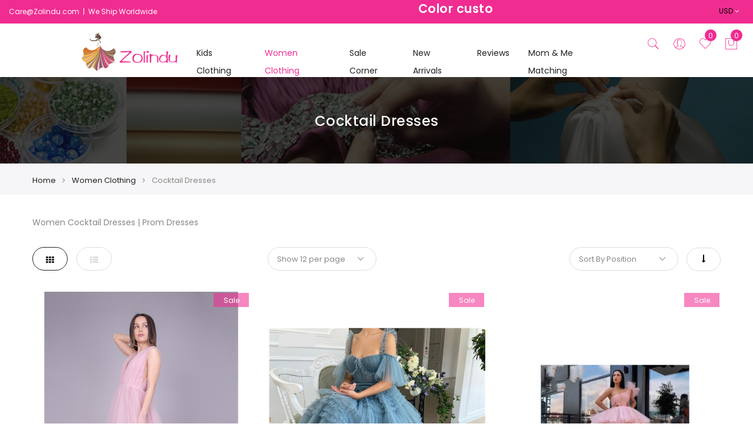

--- FILE ---
content_type: text/html; charset=UTF-8
request_url: https://www.zolindu.com/women-clothing/cocktail-dresses.html
body_size: 12671
content:
<!DOCTYPE HTML>
<html lang="en">
	<head>


		<!-- Pinterest Tag1 -->
<script>
!function(e){if(!window.pintrk){window.pintrk = function () {
window.pintrk.queue.push(Array.prototype.slice.call(arguments))};var
      n=window.pintrk;n.queue=[],n.version="3.0";var
      t=document.createElement("script");t.async=!0,t.src=e;var
      r=document.getElementsByTagName("script")[0];
      r.parentNode.insertBefore(t,r)}}("https://s.pinimg.com/ct/core.js");
pintrk('load', '2613074768132', {em: '<user_email_address>'});
pintrk('page');
</script>
<noscript>
<img height="1" width="1" style="display:none;" alt=""
      src="https://ct.pinterest.com/v3/?tid=2613074768132&pd[em]=2910beecbf7100818342f6b8dbd3e657dba78ca1371b0264aa4768a55524449e&noscript=1" />
</noscript>
<!-- end Pinterest Tag -->


<style>
.category-menu {   padding-top: 15px!important;}
.header-sticky-menu .logo img {height:40px;}
.form-search{ background-color: transparent!important;}
.search-select{    background-color: white!important;}
#advancedsearch{ background-color: white!important;color: black;}
</style>
		<!-- Pinterest Tag -->
<script>
!function(e){if(!window.pintrk){window.pintrk = function () {
window.pintrk.queue.push(Array.prototype.slice.call(arguments))};var
  n=window.pintrk;n.queue=[],n.version="3.0";var
  t=document.createElement("script");t.async=!0,t.src=e;var
  r=document.getElementsByTagName("script")[0];
  r.parentNode.insertBefore(t,r)}}("https://s.pinimg.com/ct/core.js");
pintrk('load', '2613074768132', {em: '<zolindu.com@gmail.com>'});
pintrk('page');
</script>
<noscript>
<img height="1" width="1" style="display:none;" alt=""
  src="https://ct.pinterest.com/v3/?event=init&tid=2613074768132&pd[em]=<zolindu.com@gmail.com>&noscript=1" />
</noscript>
<!-- end Pinterest Tag -->
<meta http-equiv="Content-Type" content="text/html; charset=utf-8" />
<title>Zolindu Women Fashion Online in USA</title>
<meta name="description" content="Women Clothing
Women Dresses
Woman Fashion
Party Dresses
Beaded Garments
Embroidery
Evening Dresses
Wedding Dresses
Cocktail Dresses
Prom Dresses
Hi-Fashion Garments
Dresses &amp; Gowns
Apparels" />
<meta name="keywords" content="Women Clothing
Women Dresses
Woman Fashion
Party Dresses
Beaded Garments
Embroidery
Evening Dresses
Wedding Dresses
Cocktail Dresses
Prom Dresses
Hi-Fashion Garments
Dresses &amp; Gowns
Apparels" />
<meta name="robots" content="INDEX,FOLLOW" />
<link rel="icon" href="https://www.zolindu.com/media/favicon/default/favicon.png" type="image/x-icon" />
<link rel="shortcut icon" href="https://www.zolindu.com/media/favicon/default/favicon.png" type="image/x-icon" />
<!--[if lt IE 7]>
<script type="text/javascript">
//<![CDATA[
    var BLANK_URL = 'https://www.zolindu.com/js/blank.html';
    var BLANK_IMG = 'https://www.zolindu.com/js/spacer.gif';
//]]>
</script>
<![endif]-->


<meta name="google-site-verification" content="TyWL5oINS9TODea06wIdX6UCSR6pogLgjmC3xD87dxU" />


<script type="text/javascript">
//<![CDATA[
    var WEB_URL = 'https://www.zolindu.com/';
//]]>
</script>

<!-- Css Section-->
<link href="https://fonts.googleapis.com/css?family=Poppins:300,300italic,400,400italic,500,500italic,600,600italic,700,700italic,900,900italic" rel="stylesheet" type="text/css"/><link href="https://fonts.googleapis.com/css?family=Lato:300,300italic,400,400italic,500,500italic,600,600italic,700,700italic,900,900italic" rel="stylesheet" type="text/css"/><link href="https://fonts.googleapis.com/css?family=Open+Sans:300,300italic,400,400italic,500,500italic,600,600italic,700,700italic,900,900italic" rel="stylesheet" type="text/css"/><!--[if lt IE 8]>
<link rel="stylesheet" type="text/css" href="https://www.zolindu.com/media/css_secure/68e418171d75f7881d10cbde044e1898.css" media="all" />
<![endif]-->
<link rel="stylesheet" type="text/css" href="https://www.zolindu.com/media/css_secure/11ca19213e381e6013afdd4e5f9e6841.css" media="all" />
<link rel="stylesheet" type="text/css" href="https://www.zolindu.com/media/css_secure/631dd9366497aabc9dd211a61835f98d.css" media="print" />
<link rel="stylesheet" type="text/css" href="https://www.zolindu.com/skin/frontend/mgstheme/default/css/config-color.css" media="all" />

<link rel="stylesheet" type="text/css" media="screen" href="https://www.zolindu.com/mpanel/index/style/"/>


<!-- Js Section-->
<script type="text/javascript" src="https://www.zolindu.com/js/prototype/prototype.js"></script>
<script type="text/javascript" src="https://www.zolindu.com/js/lib/ccard.js"></script>
<script type="text/javascript" src="https://www.zolindu.com/js/prototype/validation.js"></script>
<script type="text/javascript" src="https://www.zolindu.com/js/scriptaculous/builder.js"></script>
<script type="text/javascript" src="https://www.zolindu.com/js/scriptaculous/effects.js"></script>
<script type="text/javascript" src="https://www.zolindu.com/js/scriptaculous/dragdrop.js"></script>
<script type="text/javascript" src="https://www.zolindu.com/js/scriptaculous/controls.js"></script>
<script type="text/javascript" src="https://www.zolindu.com/js/scriptaculous/slider.js"></script>
<script type="text/javascript" src="https://www.zolindu.com/js/varien/js.js"></script>
<script type="text/javascript" src="https://www.zolindu.com/js/varien/form.js"></script>
<script type="text/javascript" src="https://www.zolindu.com/js/varien/menu.js"></script>
<script type="text/javascript" src="https://www.zolindu.com/js/mage/translate.js"></script>
<script type="text/javascript" src="https://www.zolindu.com/js/mage/cookies.js"></script>
<script type="text/javascript" src="https://www.zolindu.com/skin/frontend/mgstheme/default/mgs/deals/js/timer.js"></script>
<script type="text/javascript" src="https://www.zolindu.com/skin/frontend/mgstheme/default/js/jquery.min.js"></script>
<script type="text/javascript" src="https://www.zolindu.com/skin/frontend/mgstheme/default/js/jquery-ui.js"></script>
<script type="text/javascript" src="https://www.zolindu.com/skin/frontend/mgstheme/default/js/bootstrap.min.js"></script>
<script type="text/javascript" src="https://www.zolindu.com/skin/frontend/mgstheme/default/js/jquery.parallax-1.1.3.js"></script>
<script type="text/javascript" src="https://www.zolindu.com/skin/frontend/mgstheme/default/js/theme.js"></script>
<script type="text/javascript" src="https://www.zolindu.com/skin/frontend/mgstheme/default/js/jquery.appear.js"></script>
<script type="text/javascript" src="https://www.zolindu.com/skin/frontend/mgstheme/default/js/masonry.pkgd.min.js"></script>
<script type="text/javascript" src="https://www.zolindu.com/skin/frontend/mgstheme/claue/js/jquery.zoom.min.js"></script>
<script type="text/javascript" src="https://www.zolindu.com/skin/frontend/mgstheme/claue/js/jquery.mb.YTPlayer.src.js"></script>
<script type="text/javascript" src="https://www.zolindu.com/skin/frontend/mgstheme/claue/js/YouTubePopUp.jquery.js"></script>
<script type="text/javascript" src="https://www.zolindu.com/skin/frontend/mgstheme/claue/js/custom.js"></script>
<script type="text/javascript" src="https://www.zolindu.com/skin/frontend/mgstheme/claue/js/app.js"></script>
<script type="text/javascript" src="https://www.zolindu.com/skin/frontend/mgstheme/default/js/lib/imagesloaded.js"></script>
<script type="text/javascript" src="https://www.zolindu.com/skin/frontend/mgstheme/default/js/configurableswatches/product-media.js"></script>
<script type="text/javascript" src="https://www.zolindu.com/skin/frontend/mgstheme/default/js/configurableswatches/swatches-list.js"></script>
<link href="https://www.zolindu.com/blog/rss/index/store_id/1/" title="Blog" rel="alternate" type="application/rss+xml" />
<!--[if lt IE 7]>
<script type="text/javascript" src="https://www.zolindu.com/js/lib/ds-sleight.js"></script>
<script type="text/javascript" src="https://www.zolindu.com/skin/frontend/base/default/js/ie6.js"></script>
<![endif]-->
<!--[if lt IE 9]>
<script type="text/javascript" src="https://www.zolindu.com/skin/frontend/mgstheme/default/js/html5shiv.js"></script>
<script type="text/javascript" src="https://www.zolindu.com/skin/frontend/mgstheme/default/js/respond.min.js"></script>
<![endif]-->
<script type="text/javascript" src="https://www.zolindu.com/skin/frontend/mgstheme/default/js/jquery.magnific-popup.js"></script>
<script type="text/javascript" src="https://www.zolindu.com/skin/frontend/mgstheme/default/js/owl.carousel.min.js"></script>





<script type="text/javascript">
//<![CDATA[
Mage.Cookies.path     = '/';
Mage.Cookies.domain   = '.www.zolindu.com';
//]]>
</script>

<script type="text/javascript">
//<![CDATA[
optionalZipCountries = ["HK","IE","MO","MY","PA"];
//]]>
</script>
            <!-- BEGIN GOOGLE ANALYTICS CODE -->
        <script type="text/javascript">
        //<![CDATA[
            var _gaq = _gaq || [];
            
_gaq.push(['_setAccount', '5787161045']);

_gaq.push(['_trackPageview']);
            
            (function() {
                var ga = document.createElement('script'); ga.type = 'text/javascript'; ga.async = true;
                ga.src = ('https:' == document.location.protocol ? 'https://ssl' : 'http://www') + '.google-analytics.com/ga.js';
                var s = document.getElementsByTagName('script')[0]; s.parentNode.insertBefore(ga, s);
            })();

        //]]>
        </script>
        <!-- END GOOGLE ANALYTICS CODE -->
    <!-- Pinterest Pixel Base Code -->
<script type="text/javascript">
!function(e){if(!window.pintrk){window.pintrk=function(){window.pintrk.queue.push(Array.prototype.slice.call(arguments))};var n=window.pintrk;n.queue=[],n.version="3.0";var t=document.createElement("script");t.async=!0,t.src=e;var r=document.getElementsByTagName("script")[0];r.parentNode.insertBefore(t,r)}}("https://s.pinimg.com/ct/core.js");
pintrk('load', '2613074768132');
pintrk('page');
</script>
<noscript>
<img height="1" width="1" style="display:none;" alt=""
src="https://ct.pinterest.com/v3/?tid=2613074768132&noscript=1" />
</noscript>
<!-- End Pinterest Pixel Base Code -->
<!-- Facebook Ads Extension for Magento -->
<!-- Facebook Pixel Code -->
<script>
!function(f,b,e,v,n,t,s){if(f.fbq)return;n=f.fbq=function(){n.callMethod?
n.callMethod.apply(n,arguments):n.queue.push(arguments)};if(!f._fbq)f._fbq=n;
n.push=n;n.loaded=!0;n.version='2.0';n.queue=[];t=b.createElement(e);t.async=!0;
t.src=v;s=b.getElementsByTagName(e)[0];s.parentNode.insertBefore(t,s)}(window,
document,'script','//connect.facebook.net/en_US/fbevents.js');
fbq('init', '1815375021923346', {}, {agent: 'exmagento-1.9.2.0-2.4.2' });
fbq('track', 'PageView', {
  source: 'magento',
  version: "1.9.2.0",
  pluginVersion: "2.4.2"
});
</script>
<noscript><img height="1" width="1" style="display:none"
src="https://www.facebook.com/tr?id=1815375021923346&ev=PageView&noscript=1&a=exmagento-1.9.2.0-2.4.2"
/></noscript>
<!-- End Facebook Pixel Code -->
<script type="text/javascript">//<![CDATA[
        var Translator = new Translate({"Sorry, visa is not currently accepted. Please use a different card.":"Sorry, Visa is not currently accepted. Please use a different card.","Sorry, mastercard is not currently accepted. Please use a different card.":"Sorry, MasterCard is not currently accepted. Please use a different card.","Sorry, americanexpress is not currently accepted. Please use a different card.":"Sorry, American Express is not currently accepted. Please use a different card.","Sorry, discover is not currently accepted. Please use a different card.":"Sorry, Discover is not currently accepted. Please use a different card.","Sorry, dinersclub is not currently accepted. Please use a different card.":"Sorry, Diners Club is not currently accepted. Please use a different card.","Sorry, jcb is not currently accepted. Please use a different card.":"Sorry, JCB is not currently accepted. Please use a different card."});
        //]]></script><!-- Google tag (gtag.js) -->
<script async src="https://www.googletagmanager.com/gtag/js?id=G-XS5PRRVMES"></script>
<script>
  window.dataLayer = window.dataLayer || [];
  function gtag(){dataLayer.push(arguments);}
  gtag('js', new Date());

  gtag('config', 'G-XS5PRRVMES');
</script><style>
.header-sticky-menu .top-bar {
    position: fixed;
    top: 0px;
    z-index: 99999;
    width: 100%;
}
.header.header-sticky-menu .header-content, .header.header-v4.header-sticky-menu .header-menu {
    position: fixed;
    top: 40px;
    left: 0;
    width: 100%;
    z-index: 998;
    box-shadow: 0 0 3px 0 rgba(0, 0, 0, .12);
    background-color: #fff;
}
.rating-box .rating > span:before {
    color: #ffec0b;
    content: '\f005' '\f005' '\f005' '\f005' '\f005';
    display: block;
    font-family: "FontAwesome";
    font-size: 12px;
    font-style: normal;
    font-weight: normal;
    height: 12px;
    letter-spacing: 2px;
    line-height: 12px;
    position: relative;
    z-index: 2;
}
li.static-menu {
    padding-top: 15px !important;
}

.sizechart img {
    max-width: 100%;
}
@media (max-width: 767px) {
	
	.header-sticky-menu .top-bar {
    position: relative;
    top: 0px;
    z-index: 99999;
    width: 100%;
}
.product-view .tabbable.product-tab-mode > .tab-content > .tab-pane > .content {
    padding: 17px;
    border: 1px solid #f6f6f8;
    display: block !important;
}
}

</style>		<meta name="viewport" content="width=device-width, initial-scale=1.0">
	</head>
	<body  class=" catalog-category-view width1200 categorypath-women-clothing-cocktail-dresses-html category-cocktail-dresses">
			<div class="preloader">
		<div class="status">&nbsp;</div>
	</div>
	<script type="text/javascript">
		mgsjQuery(window).load(function() {
			mgsjQuery(".status").fadeOut();
			mgsjQuery(".preloader").delay(500).fadeOut("slow");
		})
	</script>
		
								
		    <noscript>
        <div class="global-site-notice noscript">
            <div class="notice-inner">
                <p>
                    <strong>JavaScript seems to be disabled in your browser.</strong><br />
                    You must have JavaScript enabled in your browser to utilize the functionality of this website.                </p>
            </div>
        </div>
    </noscript>
		<header>
			<style>
.mega-menu .nav-main > li > a {
    color: #222;
    font-weight: 400;
    padding: 15px 16px;
}
span.pe-7s-plane {
    display: none;
}

span.pe-7s-stopwatch {
    display: none;
}

#shopping-cart-table td.a-right.last {
    display: none;
}

.std img {
    max-width: 100%;
}

.video {
    margin: 30px 0;
    float: left;
    width: 100%;
}

.lookbook-slider-container {
    display: none;
}

</style>

<!-- Load Facebook SDK for JavaScript -->
      <div id="fb-root"></div>
      <script>
        window.fbAsyncInit = function() {
          FB.init({
            xfbml            : true,
            version          : 'v5.0'
          });
        };

        (function(d, s, id) {
        var js, fjs = d.getElementsByTagName(s)[0];
        if (d.getElementById(id)) return;
        js = d.createElement(s); js.id = id;
        js.src = 'https://connect.facebook.net/en_US/sdk/xfbml.customerchat.js';
        fjs.parentNode.insertBefore(js, fjs);
      }(document, 'script', 'facebook-jssdk'));</script>

      <!-- Your customer chat code -->
      <div class="fb-customerchat"
        attribution=setup_tool
        page_id="264606430888119">
      </div>
<div id="header-v2" class="header header-v2  sticky-menu ">
    <div class="top-bar header-top">
        <div class="container-fluid">
            <div class="row">
				<div class="col-lg-4 col-md-4 col-sm-6 col-xs-12">
				
									<div class="header-contact"><a href="/cdn-cgi/l/email-protection#3172504354716b5e5d585f55441f525e5c"><span class="__cf_email__"><span class="__cf_email__" data-cfemail="2c6f4d5e496c76434045424859024f4341">[email&#160;protected]</span> </span></a>&nbsp; | &nbsp;We Ship Worldwide</div>				</div>
                <div class="col-lg-4 col-md-4 col-sm-6 col-xs-12">
					<div class="header-text">
<marquee behavior="scroll" scrolldelay="100" width="100%" scrollamount="3" direction="left" onmouseover="this.stop();" onmouseout="this.start();">
<h4 style="color:#fff;">Color customization available for dresses</h4>
</marquee>
</div>                </div>
                <div class="col-lg-4 col-md-4 col-sm-6 col-xs-12 top-bar-right">
					<div class="dropdown-sm hidden-lg hidden-md hidden-sm account-topbar">						
							<button class="dropdown-toggle" type="button" id="topbar-link-dropdown" data-toggle="dropdown" >Account<span class="fa fa-angle-down" style="margin-left: 5px;"></span></button>
							<div class="dropdown-menu" aria-labelledby="topbar-link-dropdown">
								<ul class="links">
	                        <li  class="first" ><a href="https://www.zolindu.com/customer/account/" title="My Account" >My Account</a></li>
                                <li  ><a href="https://www.zolindu.com/deals/" title="Deals" >Deals</a></li>
                                <li  class=" last" ><a href="https://www.zolindu.com/customer/account/login/" title="Log In" >Log In</a></li>
            </ul>
							</div>
						</div>
										                    <div class="currency-dropdown dropdown-sm">
  <button class="dropdown-toggle" type="button" id="dropdownMenu1" data-toggle="dropdown">
      	            	            	            	            	                                <a href="javascript: void(0)" class="dropdown-toggles">USD</a>
            	    <span class="fa fa-angle-down"></span>
  </button>
  <ul class="dropdown-menu" role="menu" aria-labelledby="dropdownMenu1">
              <li role="presentation"><a role="menuitem" tabindex="-1" href="https://www.zolindu.com/directory/currency/switch/currency/AUD/uenc/aHR0cHM6Ly93d3cuem9saW5kdS5jb20vd29tZW4tY2xvdGhpbmcvY29ja3RhaWwtZHJlc3Nlcy5odG1s/">A$ AUD</a></li>
              <li role="presentation"><a role="menuitem" tabindex="-1" href="https://www.zolindu.com/directory/currency/switch/currency/BRL/uenc/aHR0cHM6Ly93d3cuem9saW5kdS5jb20vd29tZW4tY2xvdGhpbmcvY29ja3RhaWwtZHJlc3Nlcy5odG1s/">R$ BRL</a></li>
              <li role="presentation"><a role="menuitem" tabindex="-1" href="https://www.zolindu.com/directory/currency/switch/currency/EUR/uenc/aHR0cHM6Ly93d3cuem9saW5kdS5jb20vd29tZW4tY2xvdGhpbmcvY29ja3RhaWwtZHJlc3Nlcy5odG1s/">€ EUR</a></li>
              <li role="presentation"><a role="menuitem" tabindex="-1" href="https://www.zolindu.com/directory/currency/switch/currency/MXN/uenc/aHR0cHM6Ly93d3cuem9saW5kdS5jb20vd29tZW4tY2xvdGhpbmcvY29ja3RhaWwtZHJlc3Nlcy5odG1s/">MX$ MXN</a></li>
              <li role="presentation"><a role="menuitem" tabindex="-1" href="https://www.zolindu.com/directory/currency/switch/currency/USD/uenc/aHR0cHM6Ly93d3cuem9saW5kdS5jb20vd29tZW4tY2xvdGhpbmcvY29ja3RhaWwtZHJlc3Nlcy5odG1s/">$ USD</a></li>
        </ul>
</div>
					
                </div>
            </div>
        </div>        
    </div>
    <div class="top-content header-content">
        <div class="container-fluid">
            <div class="header-container">
                <div class="header">
					<div class="row">
						<div class="col-md-1 col-sm-3 col-xs-4 middle-left">
														<button class="btn-responsive-nav hidden-lg hidden-md">
								<span class="icon-navbar"></span>
							</button>	
						</div>
						<div class="hidden-md hidden-lg col-md-8 col-sm-6 col-xs-4 logo-mobile">
															<a href="https://www.zolindu.com/" title="Zolindu Online Kids & Women Fashion Store" class="logo logo-header">
									<img src="https://www.zolindu.com/media/mpanel/logo/default/Zolindu_Logo1.png" alt="Zolindu Online Kids & Women Fashion Store" />
								</a>
													</div>
						<div class="col-md-9 col-sm-6 col-xs-4 middle-center">
							<div class="nav-main-collapse">
								<h3 class="title-topabs hidden-lg hidden-md">Menu<i class="pe-7s-close nav-close"></i></h3>
								<nav class="mega-menu">
								
					<ul id="mainMenu" class="nav nav-pills nav-main">
										<li class="logo-home home ">
											<div class="logo-container">
								<a href="https://www.zolindu.com/" title="Zolindu Online Kids & Women Fashion Store" class="logo logo-header">
		<img src="https://www.zolindu.com/media/mpanel/logo/default/Zolindu_Logo1.png" alt="Zolindu Online Kids & Women Fashion Store" />
	</a>
													</div>
									</li>
												<li class="  category-menu dropdown">
							<a href="https://www.zolindu.com/kids-clothing.html" class="level0 dropdown-toggle">Kids Clothing <span class="icon-next"><i class="fa fa-caret-down"></i></span></a><span class="toggle-menu visible-xs-block visible-sm-block"><a onclick="showMenu('mobile-menu-5');" href="javascript:void(0)" class="icon-drop mobile-menu-5"></a></span><ul class="dropdown-menu" id="mobile-menu-5"><li><ul><li>
<a href="https://www.zolindu.com/kids-clothing/dresses-gowns.html">
Dresses & Gowns
</a>
</li><li>
<a href="https://www.zolindu.com/kids-clothing/party-dresses.html">
Party Dresses
</a>
</li><li>
<a href="https://www.zolindu.com/kids-clothing/dresses-under-50.html">
Dresses Under $50
</a>
</li><li>
<a href="https://www.zolindu.com/kids-clothing/flower-girl-dress.html">
Flower Girl Dress
</a>
</li><li>
<a href="https://www.zolindu.com/kids-clothing/best-sellers.html">
Best Sellers 
</a>
</li><li>
<a href="https://www.zolindu.com/kids-clothing/hair-accessories.html">
Hair Accessories
</a>
</li></ul></li></ul>						</li>
									<li class="  category-menu dropdown active">
							<a href="https://www.zolindu.com/women-clothing.html" class="level0 dropdown-toggle">Women Clothing <span class="icon-next"><i class="fa fa-caret-down"></i></span></a><span class="toggle-menu visible-xs-block visible-sm-block"><a onclick="showMenu('mobile-menu-2');" href="javascript:void(0)" class="icon-drop mobile-menu-2"></a></span><ul class="dropdown-menu" id="mobile-menu-2"><li><ul><li>
<a href="https://www.zolindu.com/women-clothing/evening-dresses.html">
Evening Dresses
</a>
</li><li>
<a href="https://www.zolindu.com/women-clothing/cocktail-dresses.html">
Cocktail Dresses
</a>
</li><li>
<a href="https://www.zolindu.com/women-clothing/prom-dresses.html">
Prom Dresses
</a>
</li><li>
<a href="https://www.zolindu.com/women-clothing/wedding-dresses.html">
Wedding Dresses 
</a>
</li><li>
<a href="https://www.zolindu.com/women-clothing/bridesmaid-dresses-34.html">
Bridesmaid Dresses
</a>
</li></ul></li></ul>						</li>
									<li class="  static-menu">
							<a href="https://www.zolindu.com/sale-corner.html" class="level0">Sale Corner</a>						</li>
									<li class="  static-menu">
							<a href="https://www.zolindu.com/new-arrivals.html" class="level0">New Arrivals</a>						</li>
									<li class="  static-menu">
							<a href="https://www.zolindu.com/customer_reviews" class="level0">Reviews</a>						</li>
									<li class="  static-menu">
							<a href="https://www.zolindu.com/mom-me-matching-dresses.html" class="level0">Mom & Me Matching</a>						</li>
								</ul>

								</nav>
							</div>
						</div>
						<div class="col-md-2 col-sm-3 col-xs-4 middle-right">
							 
<div class="search-form">
<div class="actions-search">
	<a class="action-search" href="javascript:void(0);">
		<span class="pe-7s-search"></span>
	</a>
</div>
<div class="form-search">
<a class="close-search" href="javascript:void(0);">
		<span class="pe-7s-close"></span>
	</a>
<form id="advancedsearch_mini_form" action="https://www.zolindu.com/catalogsearch/result/" method="get">    
                        <div class="search-select">
			
			<input type="hidden" name="cat" id="cat-select-input" value=""/>
															<span class="search-cat-active" onclick="toggleCatSearch()" id="cat-active-name">Prom Dresses</span>
						<ul id="select-cat-dropdown" style="display:none">
				<li><span onclick="setSearchCatValue('', 'All Categories')">All Categories</span></li>
									<li>
						<span onclick="setSearchCatValue(3, 'Kids Clothing')">Kids Clothing</span>
													<ul>
																	<li>
										<span onclick="setSearchCatValue(7, 'Dresses & Gowns')">-Dresses & Gowns</span>
									</li>
																	<li>
										<span onclick="setSearchCatValue(8, 'Party Dresses')">-Party Dresses</span>
									</li>
																	<li>
										<span onclick="setSearchCatValue(19, 'Dresses Under $50')">-Dresses Under $50</span>
									</li>
																	<li>
										<span onclick="setSearchCatValue(20, 'Flower Girl Dress')">-Flower Girl Dress</span>
									</li>
																	<li>
										<span onclick="setSearchCatValue(21, 'Best Sellers ')">-Best Sellers </span>
									</li>
																	<li>
										<span onclick="setSearchCatValue(24, 'Hair Accessories')">-Hair Accessories</span>
									</li>
															</ul>
											</li>
									<li>
						<span onclick="setSearchCatValue(4, 'Women Clothing')">Women Clothing</span>
													<ul>
																	<li>
										<span onclick="setSearchCatValue(9, 'Evening Dresses')">-Evening Dresses</span>
									</li>
																	<li>
										<span onclick="setSearchCatValue(10, 'Cocktail Dresses')">-Cocktail Dresses</span>
									</li>
																	<li>
										<span onclick="setSearchCatValue(14, 'Prom Dresses')">-Prom Dresses</span>
									</li>
																	<li>
										<span onclick="setSearchCatValue(17, 'Wedding Dresses ')">-Wedding Dresses </span>
									</li>
																	<li>
										<span onclick="setSearchCatValue(18, 'Bridesmaid Dresses')">-Bridesmaid Dresses</span>
									</li>
															</ul>
											</li>
									<li>
						<span onclick="setSearchCatValue(5, 'Accessories')">Accessories</span>
													<ul>
															</ul>
											</li>
									<li>
						<span onclick="setSearchCatValue(11, 'Sale Corner')">Sale Corner</span>
													<ul>
															</ul>
											</li>
									<li>
						<span onclick="setSearchCatValue(12, 'New Arrivals')">New Arrivals</span>
													<ul>
															</ul>
											</li>
									<li>
						<span onclick="setSearchCatValue(22, 'Mom & Me Matching Dresses')">Mom & Me Matching Dresses</span>
													<ul>
															</ul>
											</li>
							</ul>
		
        		</div>
		<input id="advancedsearch" type="text" name="q" value="" class="input-text" placeholder="Search for..." />
        <button type="submit" title="Search" class="button"><i class="fa fa-search"></i></button>
        <div id="advancedsearch_autocomplete" class="search-autocomplete"></div>
    
</form>
</div>
</div>

<script data-cfasync="false" src="/cdn-cgi/scripts/5c5dd728/cloudflare-static/email-decode.min.js"></script><script type="text/javascript">
//<![CDATA[
    var advancedSearchForm = new Varien.searchForm('advancedsearch_mini_form', 'advancedsearch', '');
    advancedSearchForm.initAutocomplete('https://www.zolindu.com/catalogsearch/ajax/suggest/', 'advancedsearch_autocomplete');
//]]>
	function toggleCatSearch(){
		mgsjQuery('#select-cat-dropdown').slideToggle();
	}
	function setSearchCatValue(catId, catName){
		mgsjQuery('#cat-select-input').val(catId);
		mgsjQuery('#cat-active-name').html(catName);
		mgsjQuery('#select-cat-dropdown').hide();
	}
</script>							<div class="account-dropdown dropdown-sm">						
								<button class="dropdown-toggle" type="button" id="top-link-dropdown" data-toggle="dropdown" ><span class="pe-7s-user"></span></button>
								<div class="dropdown-menu" aria-labelledby="top-link-dropdown">
									<ul class="links">
	                        <li  class="first" ><a href="https://www.zolindu.com/customer/account/" title="My Account" >My Account</a></li>
                                <li  ><a href="https://www.zolindu.com/deals/" title="Deals" >Deals</a></li>
                                <li  class=" last" ><a href="https://www.zolindu.com/customer/account/login/" title="Log In" >Log In</a></li>
            </ul>
								</div>
							</div>
														<div class="wishlist-link">
								<a href="https://www.zolindu.com/wishlist/"><i class="pe-7s-like"></i><span class="wishlist-counter">0</span></a>
							</div>
														<div class="block-cart-header" id="top-cart-icon">
	<a class="trigger-open-cart" href="javascript:void(0);">
		<span class="pe-7s-shopbag"></span>
				<span class="count">0</span>
			</a>
	<script type="text/javascript">
	//<![CDATA[
		var pushMiniCart = function(){	
			mgsjQuery(document).on("click",".trigger-open-cart", function(e){
				e.preventDefault();
				var add_html =  '<div class="mask-overlay">';
				mgsjQuery('body').addClass('open-topcart');
				mgsjQuery(add_html).hide().appendTo('body').fadeIn('fast');
			});
			mgsjQuery(document).on("click",".mask-overlay, .push-mini-cart .nav-close", function(e){
				mgsjQuery('body').removeClass('open-topcart');
				mgsjQuery('.mask-overlay').remove();
			});
		}
		mgsjQuery(document).ready(function(){
			pushMiniCart();
		});
	//]]>
	</script>
</div>						</div>
					</div>
                </div>
                            </div>
        </div>
    </div>
	<div class="block-cart-header" id="top-cart-dropdown">	
	<div class="block-content push-menu push-mini-cart">
	<h3 class="title-topabs">Mini cart <i class="pe-7s-close nav-close"></i></h3>
	<div class="content-top-cart">
				
			<p class="empty">You have no items in your shopping cart.</p>
		</div>
	</div>
</div>
</div>



		</header>
		<section id="after-header" style=" padding: 25px;">
			<div class="container">
							</div>
		</section>
							<section id="maincontent">
				
							
<div class="page-title-wrapper" style="background-image:url(https://www.zolindu.com/media/mpanel/breadcrumb/default/shop-category.jpg);">
	                                                            			  <h1>Cocktail Dresses</h1> 
                        </div>

	<div class="breadcrumbs">
		<div class="container">
			<ul>
									<li class="home item">
													<a href="https://www.zolindu.com/" title="Go to Home Page">Home</a>
											</li>
									<li class="category4 item">
													<a href="https://www.zolindu.com/women-clothing.html" title="">Women Clothing</a>
											</li>
									<li class="category10 item">
													<span>Cocktail Dresses</span>
											</li>
							</ul>
		</div>
	</div>
 
				<div class="container">
						
					<div class="row">
						<div class="col-main col-md-12">
														 <!-- 1categorypage1 -->
<style>
.product-label.sale-label{top: 2px!important;
    right: 2px!important;}
</style>
    
							<div class="category-description std">
				Women Cocktail Dresses | Prom Dresses			</div>
				<div id="product-list-container">
		<style>

.products-grid .item .product-name a, .products-list .item .product-name a {
    color: #f02c91;
}

.products-list .item .quick-view:hover {
    color: #fff;
    background-color: #f02c91;
}

.products-list .item .quick-view {
    display: inline-block;
    width: 40px;
    height: 40px;
    border-radius: 50%;
    background-color: transparent;
    font-size: 18px;
    color: #f02c91;
    border: none;
    left: 50%;
    top: 40%;
    transition: all .3s;
    transform: translate(-50%,-50%);
    -moz-transform: translate(-50%,-50%);
    line-height: 45px;
    opacity: 0;
    visibility: hidden;
    z-index: 3;
    position: absolute;
}

.products-grid .item .icon-links li button {
    border: none;
    background: none;
    color: #F02C91;
    font-size: 30px;
    opacity: 0;
    font-weight: bold;
    visibility: hidden;
    transform: scale(0);
    -webkit-transform: scale(0);
    -moz-transform: scale(0);
    transition: all 0.3s;
    -webkit-transition: all 0.3s;
    -moz-transition: all 0.3s;
    padding: 12px 14px;
    line-height: 1;
}

.btn-addto {
    width: 40px;
    height: 40px;
    line-height: 43px;
    font-size: 18px;
    color: #f02c91;
    border-radius: 50%;
    background-color: #fff;
    border: 1px solid #f02c91;
    display: inline-block;
}

.btn-addto:hover, .btn-addto:focus, .btn-addto:active {
    border-color: #f02c91;
    color: #fff;
    background: #f02c91;
}

td:first-child b {
    font-weight: 600;
}

td:first-child {
    color: #f02c91;
}

td {
    width: 50%;
}

td b {
    font-weight: 500;
}


.btn-primary {
    color: #ffffff;
    border: 2px solid #920a51;
    background-color: #f02c91;
}

.btn-primary:hover {
    color: #ffffff;
   border: 2px solid #9e1d60;
    background-color: #9e1d60;
}


.product-image img {
    -moz-transition: all 0.9s !important;
    -webkit-transition: all 0.9s !important;
    transition: all 0.9s !important;
}
.product-image:hover img {
    -moz-transform: scale(1.1);
    -webkit-transform: scale(1.1);
    transform: scale(1.1);
}
</style>



    <div class="row category-products category-big-shop">
                <div class="col-md-12">
            <div class="toolbar">
    <div class="pager">
        <div class="row">
				<div class="col-lg-4 col-md-4 col-sm-3 col-xs-6 box-view-mode">
													<div class="view-mode">
																											
																																	<strong class="view-type grid" title="Grid"><i class="fa fa-th"></i></strong>
																																												<a class="view-type list" href="https://www.zolindu.com/women-clothing/cocktail-dresses.html?mode=list" title="List"><i class="fa fa-th-list"></i></a>
																																				</div>    
									</div>
			<div class="col-lg-4 col-md-4 col-sm-4 col-xs-6 box-limiter">
			
				<div class="limiter">                    
                    <select onchange="setLocation(this.value)">
                                            <option value="https://www.zolindu.com/women-clothing/cocktail-dresses.html?limit=12" selected="selected">
                           Show 12 per page                        </option>
                                            <option value="https://www.zolindu.com/women-clothing/cocktail-dresses.html?limit=24">
                           Show 24 per page                        </option>
                                            <option value="https://www.zolindu.com/women-clothing/cocktail-dresses.html?limit=36">
                           Show 36 per page                        </option>
                                            <option value="https://www.zolindu.com/women-clothing/cocktail-dresses.html?limit=48">
                           Show 48 per page                        </option>
                                        </select>
                </div>
			</div>
			<div class="col-lg-4 col-md-4 col-sm-5 col-xs-12 box-sort-by">
							<div class="sort-by text-right">
					<select onchange="setLocation(this.value)">
												<option value="https://www.zolindu.com/women-clothing/cocktail-dresses.html?dir=asc&amp;order=position" selected="selected">
									Sort By Position							</option>
												<option value="https://www.zolindu.com/women-clothing/cocktail-dresses.html?dir=asc&amp;order=trending">
									Sort By Trending							</option>
												<option value="https://www.zolindu.com/women-clothing/cocktail-dresses.html?dir=asc&amp;order=shippedin">
									Sort By Shipped In							</option>
												<option value="https://www.zolindu.com/women-clothing/cocktail-dresses.html?dir=asc&amp;order=name">
									Sort By Name							</option>
												<option value="https://www.zolindu.com/women-clothing/cocktail-dresses.html?dir=asc&amp;order=sku">
									Sort By SKU							</option>
												<option value="https://www.zolindu.com/women-clothing/cocktail-dresses.html?dir=asc&amp;order=price">
									Sort By Price							</option>
												<option value="https://www.zolindu.com/women-clothing/cocktail-dresses.html?dir=asc&amp;order=best_selling_product">
									Sort By Best Seller							</option>
												<option value="https://www.zolindu.com/women-clothing/cocktail-dresses.html?dir=asc&amp;order=size">
									Sort By Size							</option>
												<option value="https://www.zolindu.com/women-clothing/cocktail-dresses.html?dir=asc&amp;order=producttypes">
									Sort By Product Type							</option>
												<option value="https://www.zolindu.com/women-clothing/cocktail-dresses.html?dir=asc&amp;order=mom_size">
									Sort By Mom Size							</option>
										</select>
												<a href="https://www.zolindu.com/women-clothing/cocktail-dresses.html?dir=desc&amp;order=position" title="Set Descending Direction"><i class="fa fa-long-arrow-down"></i></a>
									</div>
			 			</div>
			
		</div>	
        </div>
</div>
        </div>
                
            
                        			            <ul class="products-grid row-3">
                                                                            <li class="item col-md-4 col-sm-4 col-xs-6  first-row-item first-sm-item first-xs-item">
                        <div class="product-content">
							<div class="product-top">
								<a href="https://www.zolindu.com/women-clothing/cocktail-dresses/zolindu-women-dress-zw5100.html" title="Zolindu Women Dress ZW5100" class="product-image">
									
																																																							<img id="product-collection-image-8144" src="https://www.zolindu.com/media/catalog/product/cache/1/thumbnail/600x800/9df78eab33525d08d6e5fb8d27136e95/z/o/zolindu_women_dress_zw5100-1_220101-85-1.jpg" alt="Zolindu Women Dress ZW5100" class="img-responsive" data-original="https://www.zolindu.com/media/catalog/product/cache/1/thumbnail/600x800/9df78eab33525d08d6e5fb8d27136e95/z/o/zolindu_women_dress_zw5100-1_220101-85-1.jpg"/>
									
																		
								</a>
								<div class="product-label sale-label"><span class="sale">Sale</span></div>								<ul class="icon-links">
																			<li class="li-quickview">
											<button type="button" title="Quickview" class="btn-quickview quick-view" onclick="quickView('https://www.zolindu.com/catalog/product/view/id/8144'); return false;"><em class="pe-7s-search"></em></button></li>
																												<li><button type="button" title="Add to Wishlist" onclick="setLocation('https://www.zolindu.com/wishlist/index/add/product/8144/form_key/PUnG2nUUQazdr1Ze/')"><em class="pe-7s-like"></em></button></li>
																																			</ul>
															</div>
							<div class="product-desc" 5678oo>
								<h5 class="product-name"><a href="https://www.zolindu.com/women-clothing/cocktail-dresses/zolindu-women-dress-zw5100.html" title="Zolindu Women Dress ZW5100)">Zolindu Women Dress ZW5100</a></h5>
								

<!-- testprice -->
<style>
.special-price .price{color: black!important; }
.price-box .old-price{    margin-left: 10px!important;}
.owl-item .onjclass{display: none!important;}
</style>
<style type="text/css">
    
</style>

                        
    <div class="price-box" 88>
                                            
                                    <p class="special-price" 66>
                <span class="price" id="product-price-8144-widget-new-grid">
                    $199.00                </span>
                </p>
	    <p class="old-price">
                <span class="price" id="old-price-8144-widget-new-grid">
                    $399.00                </span>
            </p>

        
    

        </div>

<!---- Shipped in ONJ Start -->
	<div id="shipped" style="
    background: #f02c91;
    padding: 0px 5px;
    border-radius: 10px;
    color: #fff;
    font-weight: 600;
    font-size: 12px;
    font-family: monospace;
    width: 100%;   
    text-align: center;
"><span class="pe-7s-plane" style="
    font-size: 15px;
    position: relative;
    top: 3px;
    left: 3px;
    font-weight: 600;
"></span> </div>
<!----- Shipped in ONJ End -->


																
							</div>
						</div>
                    </li>
                                                                            <li class="item col-md-4 col-sm-4 col-xs-6 ">
                        <div class="product-content">
							<div class="product-top">
								<a href="https://www.zolindu.com/women-clothing/cocktail-dresses/zolindu-women-dress-zw5087.html" title="Zolindu Women Dress ZW5087" class="product-image">
									
																																																							<img id="product-collection-image-8131" src="https://www.zolindu.com/media/catalog/product/cache/1/thumbnail/600x800/9df78eab33525d08d6e5fb8d27136e95/z/o/zolindu_women_dress_zw5087-6_220101-72-6.jpg" alt="Zolindu Women Dress ZW5087" class="img-responsive" data-original="https://www.zolindu.com/media/catalog/product/cache/1/thumbnail/600x800/9df78eab33525d08d6e5fb8d27136e95/z/o/zolindu_women_dress_zw5087-6_220101-72-6.jpg"/>
									
																		
								</a>
								<div class="product-label sale-label"><span class="sale">Sale</span></div>								<ul class="icon-links">
																			<li class="li-quickview">
											<button type="button" title="Quickview" class="btn-quickview quick-view" onclick="quickView('https://www.zolindu.com/catalog/product/view/id/8131'); return false;"><em class="pe-7s-search"></em></button></li>
																												<li><button type="button" title="Add to Wishlist" onclick="setLocation('https://www.zolindu.com/wishlist/index/add/product/8131/form_key/PUnG2nUUQazdr1Ze/')"><em class="pe-7s-like"></em></button></li>
																																			</ul>
															</div>
							<div class="product-desc" 5678oo>
								<h5 class="product-name"><a href="https://www.zolindu.com/women-clothing/cocktail-dresses/zolindu-women-dress-zw5087.html" title="Zolindu Women Dress ZW5087)">Zolindu Women Dress ZW5087</a></h5>
								

<!-- testprice -->
<style>
.special-price .price{color: black!important; }
.price-box .old-price{    margin-left: 10px!important;}
.owl-item .onjclass{display: none!important;}
</style>
<style type="text/css">
    
</style>

                        
    <div class="price-box" 88>
                                            
                                    <p class="special-price" 66>
                <span class="price" id="product-price-8131-widget-new-grid">
                    $249.00                </span>
                </p>
	    <p class="old-price">
                <span class="price" id="old-price-8131-widget-new-grid">
                    $499.00                </span>
            </p>

        
    

        </div>

<!---- Shipped in ONJ Start -->
	<div id="shipped" style="
    background: #f02c91;
    padding: 0px 5px;
    border-radius: 10px;
    color: #fff;
    font-weight: 600;
    font-size: 12px;
    font-family: monospace;
    width: 100%;   
    text-align: center;
"><span class="pe-7s-plane" style="
    font-size: 15px;
    position: relative;
    top: 3px;
    left: 3px;
    font-weight: 600;
"></span> </div>
<!----- Shipped in ONJ End -->


																
							</div>
						</div>
                    </li>
                                                                            <li class="item col-md-4 col-sm-4 col-xs-6  first-xs-item">
                        <div class="product-content">
							<div class="product-top">
								<a href="https://www.zolindu.com/women-clothing/cocktail-dresses/zolindu-women-dress-zw5086-8159.html" title="Zolindu Women Dress ZW5086" class="product-image">
									
																																																							<img id="product-collection-image-8130" src="https://www.zolindu.com/media/catalog/product/cache/1/thumbnail/600x800/9df78eab33525d08d6e5fb8d27136e95/z/o/zolindu_women_dress_zw5086-1_220101-71-1.jpg" alt="Zolindu Women Dress ZW5086" class="img-responsive" data-original="https://www.zolindu.com/media/catalog/product/cache/1/thumbnail/600x800/9df78eab33525d08d6e5fb8d27136e95/z/o/zolindu_women_dress_zw5086-1_220101-71-1.jpg"/>
									
																		
								</a>
								<div class="product-label sale-label"><span class="sale">Sale</span></div>								<ul class="icon-links">
																			<li class="li-quickview">
											<button type="button" title="Quickview" class="btn-quickview quick-view" onclick="quickView('https://www.zolindu.com/catalog/product/view/id/8130'); return false;"><em class="pe-7s-search"></em></button></li>
																												<li><button type="button" title="Add to Wishlist" onclick="setLocation('https://www.zolindu.com/wishlist/index/add/product/8130/form_key/PUnG2nUUQazdr1Ze/')"><em class="pe-7s-like"></em></button></li>
																																			</ul>
															</div>
							<div class="product-desc" 5678oo>
								<h5 class="product-name"><a href="https://www.zolindu.com/women-clothing/cocktail-dresses/zolindu-women-dress-zw5086-8159.html" title="Zolindu Women Dress ZW5086)">Zolindu Women Dress ZW5086</a></h5>
								

<!-- testprice -->
<style>
.special-price .price{color: black!important; }
.price-box .old-price{    margin-left: 10px!important;}
.owl-item .onjclass{display: none!important;}
</style>
<style type="text/css">
    
</style>

                        
    <div class="price-box" 88>
                                            
                                    <p class="special-price" 66>
                <span class="price" id="product-price-8130-widget-new-grid">
                    $249.00                </span>
                </p>
	    <p class="old-price">
                <span class="price" id="old-price-8130-widget-new-grid">
                    $499.00                </span>
            </p>

        
    

        </div>

<!---- Shipped in ONJ Start -->
	<div id="shipped" style="
    background: #f02c91;
    padding: 0px 5px;
    border-radius: 10px;
    color: #fff;
    font-weight: 600;
    font-size: 12px;
    font-family: monospace;
    width: 100%;   
    text-align: center;
"><span class="pe-7s-plane" style="
    font-size: 15px;
    position: relative;
    top: 3px;
    left: 3px;
    font-weight: 600;
"></span> </div>
<!----- Shipped in ONJ End -->


																
							</div>
						</div>
                    </li>
                                                                            <li class="item col-md-4 col-sm-4 col-xs-6  first-row-item first-sm-item">
                        <div class="product-content">
							<div class="product-top">
								<a href="https://www.zolindu.com/women-clothing/cocktail-dresses/zolindu-women-dress-zw5085-8160.html" title="Zolindu Women Dress ZW5085" class="product-image">
									
																																																							<img id="product-collection-image-8129" src="https://www.zolindu.com/media/catalog/product/cache/1/thumbnail/600x800/9df78eab33525d08d6e5fb8d27136e95/z/o/zolindu_women_dress_zw5085-1_220101-70-1.jpg" alt="Zolindu Women Dress ZW5085" class="img-responsive" data-original="https://www.zolindu.com/media/catalog/product/cache/1/thumbnail/600x800/9df78eab33525d08d6e5fb8d27136e95/z/o/zolindu_women_dress_zw5085-1_220101-70-1.jpg"/>
									
																		
								</a>
								<div class="product-label sale-label"><span class="sale">Sale</span></div>								<ul class="icon-links">
																			<li class="li-quickview">
											<button type="button" title="Quickview" class="btn-quickview quick-view" onclick="quickView('https://www.zolindu.com/catalog/product/view/id/8129'); return false;"><em class="pe-7s-search"></em></button></li>
																												<li><button type="button" title="Add to Wishlist" onclick="setLocation('https://www.zolindu.com/wishlist/index/add/product/8129/form_key/PUnG2nUUQazdr1Ze/')"><em class="pe-7s-like"></em></button></li>
																																			</ul>
															</div>
							<div class="product-desc" 5678oo>
								<h5 class="product-name"><a href="https://www.zolindu.com/women-clothing/cocktail-dresses/zolindu-women-dress-zw5085-8160.html" title="Zolindu Women Dress ZW5085)">Zolindu Women Dress ZW5085</a></h5>
								

<!-- testprice -->
<style>
.special-price .price{color: black!important; }
.price-box .old-price{    margin-left: 10px!important;}
.owl-item .onjclass{display: none!important;}
</style>
<style type="text/css">
    
</style>

                        
    <div class="price-box" 88>
                                            
                                    <p class="special-price" 66>
                <span class="price" id="product-price-8129-widget-new-grid">
                    $299.00                </span>
                </p>
	    <p class="old-price">
                <span class="price" id="old-price-8129-widget-new-grid">
                    $599.00                </span>
            </p>

        
    

        </div>

<!---- Shipped in ONJ Start -->
	<div id="shipped" style="
    background: #f02c91;
    padding: 0px 5px;
    border-radius: 10px;
    color: #fff;
    font-weight: 600;
    font-size: 12px;
    font-family: monospace;
    width: 100%;   
    text-align: center;
"><span class="pe-7s-plane" style="
    font-size: 15px;
    position: relative;
    top: 3px;
    left: 3px;
    font-weight: 600;
"></span> </div>
<!----- Shipped in ONJ End -->


																
							</div>
						</div>
                    </li>
                                                                            <li class="item col-md-4 col-sm-4 col-xs-6  first-xs-item">
                        <div class="product-content">
							<div class="product-top">
								<a href="https://www.zolindu.com/women-clothing/cocktail-dresses/zolindu-women-dress-zw5084.html" title="Zolindu Women Dress ZW5084" class="product-image">
									
																																																							<img id="product-collection-image-8128" src="https://www.zolindu.com/media/catalog/product/cache/1/thumbnail/600x800/9df78eab33525d08d6e5fb8d27136e95/z/o/zolindu_women_dress_zw5084-1_220101-69-1.jpg" alt="Zolindu Women Dress ZW5084" class="img-responsive" data-original="https://www.zolindu.com/media/catalog/product/cache/1/thumbnail/600x800/9df78eab33525d08d6e5fb8d27136e95/z/o/zolindu_women_dress_zw5084-1_220101-69-1.jpg"/>
									
																		
								</a>
								<div class="product-label sale-label"><span class="sale">Sale</span></div>								<ul class="icon-links">
																			<li class="li-quickview">
											<button type="button" title="Quickview" class="btn-quickview quick-view" onclick="quickView('https://www.zolindu.com/catalog/product/view/id/8128'); return false;"><em class="pe-7s-search"></em></button></li>
																												<li><button type="button" title="Add to Wishlist" onclick="setLocation('https://www.zolindu.com/wishlist/index/add/product/8128/form_key/PUnG2nUUQazdr1Ze/')"><em class="pe-7s-like"></em></button></li>
																																			</ul>
															</div>
							<div class="product-desc" 5678oo>
								<h5 class="product-name"><a href="https://www.zolindu.com/women-clothing/cocktail-dresses/zolindu-women-dress-zw5084.html" title="Zolindu Women Dress ZW5084)">Zolindu Women Dress ZW5084</a></h5>
								

<!-- testprice -->
<style>
.special-price .price{color: black!important; }
.price-box .old-price{    margin-left: 10px!important;}
.owl-item .onjclass{display: none!important;}
</style>
<style type="text/css">
    
</style>

                        
    <div class="price-box" 88>
                                            
                                    <p class="special-price" 66>
                <span class="price" id="product-price-8128-widget-new-grid">
                    $299.00                </span>
                </p>
	    <p class="old-price">
                <span class="price" id="old-price-8128-widget-new-grid">
                    $599.00                </span>
            </p>

        
    

        </div>

<!---- Shipped in ONJ Start -->
	<div id="shipped" style="
    background: #f02c91;
    padding: 0px 5px;
    border-radius: 10px;
    color: #fff;
    font-weight: 600;
    font-size: 12px;
    font-family: monospace;
    width: 100%;   
    text-align: center;
"><span class="pe-7s-plane" style="
    font-size: 15px;
    position: relative;
    top: 3px;
    left: 3px;
    font-weight: 600;
"></span> </div>
<!----- Shipped in ONJ End -->


																
							</div>
						</div>
                    </li>
                                                                            <li class="item col-md-4 col-sm-4 col-xs-6 ">
                        <div class="product-content">
							<div class="product-top">
								<a href="https://www.zolindu.com/women-clothing/cocktail-dresses/zolindu-women-dress-zw5083.html" title="Zolindu Women Dress ZW5083" class="product-image">
									
																																																							<img id="product-collection-image-8127" src="https://www.zolindu.com/media/catalog/product/cache/1/thumbnail/600x800/9df78eab33525d08d6e5fb8d27136e95/z/o/zolindu_women_dress_zw5083-2_220101-68-2.jpg" alt="Zolindu Women Dress ZW5083" class="img-responsive" data-original="https://www.zolindu.com/media/catalog/product/cache/1/thumbnail/600x800/9df78eab33525d08d6e5fb8d27136e95/z/o/zolindu_women_dress_zw5083-2_220101-68-2.jpg"/>
									
																		
								</a>
								<div class="product-label sale-label"><span class="sale">Sale</span></div>								<ul class="icon-links">
																			<li class="li-quickview">
											<button type="button" title="Quickview" class="btn-quickview quick-view" onclick="quickView('https://www.zolindu.com/catalog/product/view/id/8127'); return false;"><em class="pe-7s-search"></em></button></li>
																												<li><button type="button" title="Add to Wishlist" onclick="setLocation('https://www.zolindu.com/wishlist/index/add/product/8127/form_key/PUnG2nUUQazdr1Ze/')"><em class="pe-7s-like"></em></button></li>
																																			</ul>
															</div>
							<div class="product-desc" 5678oo>
								<h5 class="product-name"><a href="https://www.zolindu.com/women-clothing/cocktail-dresses/zolindu-women-dress-zw5083.html" title="Zolindu Women Dress ZW5083)">Zolindu Women Dress ZW5083</a></h5>
								

<!-- testprice -->
<style>
.special-price .price{color: black!important; }
.price-box .old-price{    margin-left: 10px!important;}
.owl-item .onjclass{display: none!important;}
</style>
<style type="text/css">
    
</style>

                        
    <div class="price-box" 88>
                                            
                                    <p class="special-price" 66>
                <span class="price" id="product-price-8127-widget-new-grid">
                    $299.00                </span>
                </p>
	    <p class="old-price">
                <span class="price" id="old-price-8127-widget-new-grid">
                    $599.00                </span>
            </p>

        
    

        </div>

<!---- Shipped in ONJ Start -->
	<div id="shipped" style="
    background: #f02c91;
    padding: 0px 5px;
    border-radius: 10px;
    color: #fff;
    font-weight: 600;
    font-size: 12px;
    font-family: monospace;
    width: 100%;   
    text-align: center;
"><span class="pe-7s-plane" style="
    font-size: 15px;
    position: relative;
    top: 3px;
    left: 3px;
    font-weight: 600;
"></span> </div>
<!----- Shipped in ONJ End -->


																
							</div>
						</div>
                    </li>
                                                                            <li class="item col-md-4 col-sm-4 col-xs-6  first-row-item first-sm-item first-xs-item">
                        <div class="product-content">
							<div class="product-top">
								<a href="https://www.zolindu.com/women-clothing/cocktail-dresses/zolindu-women-dress-zw5082.html" title="Zolindu Women Dress ZW5082" class="product-image">
									
																																																							<img id="product-collection-image-8126" src="https://www.zolindu.com/media/catalog/product/cache/1/thumbnail/600x800/9df78eab33525d08d6e5fb8d27136e95/z/o/zolindu_women_dress_zw5082-1_220101-67-1.jpg" alt="Zolindu Women Dress ZW5082" class="img-responsive" data-original="https://www.zolindu.com/media/catalog/product/cache/1/thumbnail/600x800/9df78eab33525d08d6e5fb8d27136e95/z/o/zolindu_women_dress_zw5082-1_220101-67-1.jpg"/>
									
																		
								</a>
								<div class="product-label sale-label"><span class="sale">Sale</span></div>								<ul class="icon-links">
																			<li class="li-quickview">
											<button type="button" title="Quickview" class="btn-quickview quick-view" onclick="quickView('https://www.zolindu.com/catalog/product/view/id/8126'); return false;"><em class="pe-7s-search"></em></button></li>
																												<li><button type="button" title="Add to Wishlist" onclick="setLocation('https://www.zolindu.com/wishlist/index/add/product/8126/form_key/PUnG2nUUQazdr1Ze/')"><em class="pe-7s-like"></em></button></li>
																																			</ul>
															</div>
							<div class="product-desc" 5678oo>
								<h5 class="product-name"><a href="https://www.zolindu.com/women-clothing/cocktail-dresses/zolindu-women-dress-zw5082.html" title="Zolindu Women Dress ZW5082)">Zolindu Women Dress ZW5082</a></h5>
								

<!-- testprice -->
<style>
.special-price .price{color: black!important; }
.price-box .old-price{    margin-left: 10px!important;}
.owl-item .onjclass{display: none!important;}
</style>
<style type="text/css">
    
</style>

                        
    <div class="price-box" 88>
                                            
                                    <p class="special-price" 66>
                <span class="price" id="product-price-8126-widget-new-grid">
                    $249.00                </span>
                </p>
	    <p class="old-price">
                <span class="price" id="old-price-8126-widget-new-grid">
                    $499.00                </span>
            </p>

        
    

        </div>

<!---- Shipped in ONJ Start -->
	<div id="shipped" style="
    background: #f02c91;
    padding: 0px 5px;
    border-radius: 10px;
    color: #fff;
    font-weight: 600;
    font-size: 12px;
    font-family: monospace;
    width: 100%;   
    text-align: center;
"><span class="pe-7s-plane" style="
    font-size: 15px;
    position: relative;
    top: 3px;
    left: 3px;
    font-weight: 600;
"></span> </div>
<!----- Shipped in ONJ End -->


																
							</div>
						</div>
                    </li>
                                                                            <li class="item col-md-4 col-sm-4 col-xs-6 ">
                        <div class="product-content">
							<div class="product-top">
								<a href="https://www.zolindu.com/women-clothing/cocktail-dresses/zolindu-women-dress-zw5081.html" title="Zolindu Women Dress ZW5081" class="product-image">
									
																																																							<img id="product-collection-image-8125" src="https://www.zolindu.com/media/catalog/product/cache/1/thumbnail/600x800/9df78eab33525d08d6e5fb8d27136e95/z/o/zolindu_women_dress_zw5081-1_220101-66-1.jpg" alt="Zolindu Women Dress ZW5081" class="img-responsive" data-original="https://www.zolindu.com/media/catalog/product/cache/1/thumbnail/600x800/9df78eab33525d08d6e5fb8d27136e95/z/o/zolindu_women_dress_zw5081-1_220101-66-1.jpg"/>
									
																		
								</a>
								<div class="product-label sale-label"><span class="sale">Sale</span></div>								<ul class="icon-links">
																			<li class="li-quickview">
											<button type="button" title="Quickview" class="btn-quickview quick-view" onclick="quickView('https://www.zolindu.com/catalog/product/view/id/8125'); return false;"><em class="pe-7s-search"></em></button></li>
																												<li><button type="button" title="Add to Wishlist" onclick="setLocation('https://www.zolindu.com/wishlist/index/add/product/8125/form_key/PUnG2nUUQazdr1Ze/')"><em class="pe-7s-like"></em></button></li>
																																			</ul>
															</div>
							<div class="product-desc" 5678oo>
								<h5 class="product-name"><a href="https://www.zolindu.com/women-clothing/cocktail-dresses/zolindu-women-dress-zw5081.html" title="Zolindu Women Dress ZW5081)">Zolindu Women Dress ZW5081</a></h5>
								

<!-- testprice -->
<style>
.special-price .price{color: black!important; }
.price-box .old-price{    margin-left: 10px!important;}
.owl-item .onjclass{display: none!important;}
</style>
<style type="text/css">
    
</style>

                        
    <div class="price-box" 88>
                                            
                                    <p class="special-price" 66>
                <span class="price" id="product-price-8125-widget-new-grid">
                    $1,499.00                </span>
                </p>
	    <p class="old-price">
                <span class="price" id="old-price-8125-widget-new-grid">
                    $2,499.00                </span>
            </p>

        
    

        </div>

<!---- Shipped in ONJ Start -->
	<div id="shipped" style="
    background: #f02c91;
    padding: 0px 5px;
    border-radius: 10px;
    color: #fff;
    font-weight: 600;
    font-size: 12px;
    font-family: monospace;
    width: 100%;   
    text-align: center;
"><span class="pe-7s-plane" style="
    font-size: 15px;
    position: relative;
    top: 3px;
    left: 3px;
    font-weight: 600;
"></span> </div>
<!----- Shipped in ONJ End -->


																
							</div>
						</div>
                    </li>
                                                                            <li class="item col-md-4 col-sm-4 col-xs-6  first-xs-item">
                        <div class="product-content">
							<div class="product-top">
								<a href="https://www.zolindu.com/women-clothing/cocktail-dresses/zolindu-women-dress-zw5080.html" title="Zolindu Women Dress ZW5080" class="product-image">
									
																																																							<img id="product-collection-image-8124" src="https://www.zolindu.com/media/catalog/product/cache/1/thumbnail/600x800/9df78eab33525d08d6e5fb8d27136e95/z/o/zolindu_women_dress_zw5080-1_220101-65-1.jpg" alt="Zolindu Women Dress ZW5080" class="img-responsive" data-original="https://www.zolindu.com/media/catalog/product/cache/1/thumbnail/600x800/9df78eab33525d08d6e5fb8d27136e95/z/o/zolindu_women_dress_zw5080-1_220101-65-1.jpg"/>
									
																		
								</a>
								<div class="product-label sale-label"><span class="sale">Sale</span></div>								<ul class="icon-links">
																			<li class="li-quickview">
											<button type="button" title="Quickview" class="btn-quickview quick-view" onclick="quickView('https://www.zolindu.com/catalog/product/view/id/8124'); return false;"><em class="pe-7s-search"></em></button></li>
																												<li><button type="button" title="Add to Wishlist" onclick="setLocation('https://www.zolindu.com/wishlist/index/add/product/8124/form_key/PUnG2nUUQazdr1Ze/')"><em class="pe-7s-like"></em></button></li>
																																			</ul>
															</div>
							<div class="product-desc" 5678oo>
								<h5 class="product-name"><a href="https://www.zolindu.com/women-clothing/cocktail-dresses/zolindu-women-dress-zw5080.html" title="Zolindu Women Dress ZW5080)">Zolindu Women Dress ZW5080</a></h5>
								

<!-- testprice -->
<style>
.special-price .price{color: black!important; }
.price-box .old-price{    margin-left: 10px!important;}
.owl-item .onjclass{display: none!important;}
</style>
<style type="text/css">
    
</style>

                        
    <div class="price-box" 88>
                                            
                                    <p class="special-price" 66>
                <span class="price" id="product-price-8124-widget-new-grid">
                    $299.00                </span>
                </p>
	    <p class="old-price">
                <span class="price" id="old-price-8124-widget-new-grid">
                    $599.00                </span>
            </p>

        
    

        </div>

<!---- Shipped in ONJ Start -->
	<div id="shipped" style="
    background: #f02c91;
    padding: 0px 5px;
    border-radius: 10px;
    color: #fff;
    font-weight: 600;
    font-size: 12px;
    font-family: monospace;
    width: 100%;   
    text-align: center;
"><span class="pe-7s-plane" style="
    font-size: 15px;
    position: relative;
    top: 3px;
    left: 3px;
    font-weight: 600;
"></span> </div>
<!----- Shipped in ONJ End -->


																
							</div>
						</div>
                    </li>
                                                                            <li class="item col-md-4 col-sm-4 col-xs-6  first-row-item first-sm-item">
                        <div class="product-content">
							<div class="product-top">
								<a href="https://www.zolindu.com/women-clothing/cocktail-dresses/zolindu-women-dress-zw5079.html" title="Zolindu Women Dress ZW5079" class="product-image">
									
																																																							<img id="product-collection-image-8123" src="https://www.zolindu.com/media/catalog/product/cache/1/thumbnail/600x800/9df78eab33525d08d6e5fb8d27136e95/z/o/zolindu_women_dress_zw5079-5_220101-64-5.jpeg" alt="Zolindu Women Dress ZW5079" class="img-responsive" data-original="https://www.zolindu.com/media/catalog/product/cache/1/thumbnail/600x800/9df78eab33525d08d6e5fb8d27136e95/z/o/zolindu_women_dress_zw5079-5_220101-64-5.jpeg"/>
									
																		
								</a>
								<div class="product-label sale-label"><span class="sale">Sale</span></div>								<ul class="icon-links">
																			<li class="li-quickview">
											<button type="button" title="Quickview" class="btn-quickview quick-view" onclick="quickView('https://www.zolindu.com/catalog/product/view/id/8123'); return false;"><em class="pe-7s-search"></em></button></li>
																												<li><button type="button" title="Add to Wishlist" onclick="setLocation('https://www.zolindu.com/wishlist/index/add/product/8123/form_key/PUnG2nUUQazdr1Ze/')"><em class="pe-7s-like"></em></button></li>
																																			</ul>
															</div>
							<div class="product-desc" 5678oo>
								<h5 class="product-name"><a href="https://www.zolindu.com/women-clothing/cocktail-dresses/zolindu-women-dress-zw5079.html" title="Zolindu Women Dress ZW5079)">Zolindu Women Dress ZW5079</a></h5>
								

<!-- testprice -->
<style>
.special-price .price{color: black!important; }
.price-box .old-price{    margin-left: 10px!important;}
.owl-item .onjclass{display: none!important;}
</style>
<style type="text/css">
    
</style>

                        
    <div class="price-box" 88>
                                            
                                    <p class="special-price" 66>
                <span class="price" id="product-price-8123-widget-new-grid">
                    $399.00                </span>
                </p>
	    <p class="old-price">
                <span class="price" id="old-price-8123-widget-new-grid">
                    $699.00                </span>
            </p>

        
    

        </div>

<!---- Shipped in ONJ Start -->
	<div id="shipped" style="
    background: #f02c91;
    padding: 0px 5px;
    border-radius: 10px;
    color: #fff;
    font-weight: 600;
    font-size: 12px;
    font-family: monospace;
    width: 100%;   
    text-align: center;
"><span class="pe-7s-plane" style="
    font-size: 15px;
    position: relative;
    top: 3px;
    left: 3px;
    font-weight: 600;
"></span> </div>
<!----- Shipped in ONJ End -->


																
							</div>
						</div>
                    </li>
                                                                            <li class="item col-md-4 col-sm-4 col-xs-6  first-xs-item">
                        <div class="product-content">
							<div class="product-top">
								<a href="https://www.zolindu.com/women-clothing/cocktail-dresses/zolindu-women-dress-zw5078.html" title="Zolindu Women Dress ZW5078" class="product-image">
									
																																																							<img id="product-collection-image-8122" src="https://www.zolindu.com/media/catalog/product/cache/1/thumbnail/600x800/9df78eab33525d08d6e5fb8d27136e95/z/o/zolindu_women_dress_zw5078-1_220101-63-1.jpg" alt="Zolindu Women Dress ZW5078" class="img-responsive" data-original="https://www.zolindu.com/media/catalog/product/cache/1/thumbnail/600x800/9df78eab33525d08d6e5fb8d27136e95/z/o/zolindu_women_dress_zw5078-1_220101-63-1.jpg"/>
									
																		
								</a>
								<div class="product-label sale-label"><span class="sale">Sale</span></div>								<ul class="icon-links">
																			<li class="li-quickview">
											<button type="button" title="Quickview" class="btn-quickview quick-view" onclick="quickView('https://www.zolindu.com/catalog/product/view/id/8122'); return false;"><em class="pe-7s-search"></em></button></li>
																												<li><button type="button" title="Add to Wishlist" onclick="setLocation('https://www.zolindu.com/wishlist/index/add/product/8122/form_key/PUnG2nUUQazdr1Ze/')"><em class="pe-7s-like"></em></button></li>
																																			</ul>
															</div>
							<div class="product-desc" 5678oo>
								<h5 class="product-name"><a href="https://www.zolindu.com/women-clothing/cocktail-dresses/zolindu-women-dress-zw5078.html" title="Zolindu Women Dress ZW5078)">Zolindu Women Dress ZW5078</a></h5>
								

<!-- testprice -->
<style>
.special-price .price{color: black!important; }
.price-box .old-price{    margin-left: 10px!important;}
.owl-item .onjclass{display: none!important;}
</style>
<style type="text/css">
    
</style>

                        
    <div class="price-box" 88>
                                            
                                    <p class="special-price" 66>
                <span class="price" id="product-price-8122-widget-new-grid">
                    $999.00                </span>
                </p>
	    <p class="old-price">
                <span class="price" id="old-price-8122-widget-new-grid">
                    $1,999.00                </span>
            </p>

        
    

        </div>

<!---- Shipped in ONJ Start -->
	<div id="shipped" style="
    background: #f02c91;
    padding: 0px 5px;
    border-radius: 10px;
    color: #fff;
    font-weight: 600;
    font-size: 12px;
    font-family: monospace;
    width: 100%;   
    text-align: center;
"><span class="pe-7s-plane" style="
    font-size: 15px;
    position: relative;
    top: 3px;
    left: 3px;
    font-weight: 600;
"></span> </div>
<!----- Shipped in ONJ End -->


																
							</div>
						</div>
                    </li>
                                                                            <li class="item col-md-4 col-sm-4 col-xs-6 ">
                        <div class="product-content">
							<div class="product-top">
								<a href="https://www.zolindu.com/women-clothing/cocktail-dresses/zolindu-women-dress-zw5088.html" title="Zolindu Women Dress ZW5088" class="product-image">
									
																																																							<img id="product-collection-image-8132" src="https://www.zolindu.com/media/catalog/product/cache/1/thumbnail/600x800/9df78eab33525d08d6e5fb8d27136e95/z/o/zolindu_women_dress_zw5088-1_220101-73-1.jpg" alt="Zolindu Women Dress ZW5088" class="img-responsive" data-original="https://www.zolindu.com/media/catalog/product/cache/1/thumbnail/600x800/9df78eab33525d08d6e5fb8d27136e95/z/o/zolindu_women_dress_zw5088-1_220101-73-1.jpg"/>
									
																		
								</a>
								<div class="product-label sale-label"><span class="sale">Sale</span></div>								<ul class="icon-links">
																			<li class="li-quickview">
											<button type="button" title="Quickview" class="btn-quickview quick-view" onclick="quickView('https://www.zolindu.com/catalog/product/view/id/8132'); return false;"><em class="pe-7s-search"></em></button></li>
																												<li><button type="button" title="Add to Wishlist" onclick="setLocation('https://www.zolindu.com/wishlist/index/add/product/8132/form_key/PUnG2nUUQazdr1Ze/')"><em class="pe-7s-like"></em></button></li>
																																			</ul>
															</div>
							<div class="product-desc" 5678oo>
								<h5 class="product-name"><a href="https://www.zolindu.com/women-clothing/cocktail-dresses/zolindu-women-dress-zw5088.html" title="Zolindu Women Dress ZW5088)">Zolindu Women Dress ZW5088</a></h5>
								

<!-- testprice -->
<style>
.special-price .price{color: black!important; }
.price-box .old-price{    margin-left: 10px!important;}
.owl-item .onjclass{display: none!important;}
</style>
<style type="text/css">
    
</style>

                        
    <div class="price-box" 88>
                                            
                                    <p class="special-price" 66>
                <span class="price" id="product-price-8132-widget-new-grid">
                    $249.00                </span>
                </p>
	    <p class="old-price">
                <span class="price" id="old-price-8132-widget-new-grid">
                    $499.00                </span>
            </p>

        
    

        </div>

<!---- Shipped in ONJ Start -->
	<div id="shipped" style="
    background: #f02c91;
    padding: 0px 5px;
    border-radius: 10px;
    color: #fff;
    font-weight: 600;
    font-size: 12px;
    font-family: monospace;
    width: 100%;   
    text-align: center;
"><span class="pe-7s-plane" style="
    font-size: 15px;
    position: relative;
    top: 3px;
    left: 3px;
    font-weight: 600;
"></span> </div>
<!----- Shipped in ONJ End -->


																
							</div>
						</div>
                    </li>
                            </ul>
        
        <div class="toolbar-bottom col-md-12 col-sm-12 col-xs-12 ">
            			
					<ul class="pagination">
			
			
			
												<li class="active"><a>1</a></li>
																<li><a href="https://www.zolindu.com/women-clothing/cocktail-dresses.html?p=2">2</a></li>
																<li><a href="https://www.zolindu.com/women-clothing/cocktail-dresses.html?p=3">3</a></li>
																<li><a href="https://www.zolindu.com/women-clothing/cocktail-dresses.html?p=4">4</a></li>
																<li><a href="https://www.zolindu.com/women-clothing/cocktail-dresses.html?p=5">5</a></li>
							

			
			
							<li>
					<a class="next i-next" href="https://www.zolindu.com/women-clothing/cocktail-dresses.html?p=2" title="Next">
						                         <em class="fa fa-chevron-right"></em>
											</a>
				</li>
						</ul>

			        </div>
    </div>
	
		</div>

								</div>
					</div>


				</div>
			</section>
				<footer id="footer">
			<div id="footer-v1" class="footer footer-v1">
    <section class="middle-footer">
        <div class="container">
            <div class="row">
                <div class="col-md-3 col-sm-6 col-xs-12">
                    <div class="logo-footer"><img alt="" src="https://www.zolindu.com/media/wysiwyg/Zolindu_Logo-footer.png" height="90" width="225" /></div>                    <ul class="footer-contact">
<li><em class="pe-7s-map-marker">&nbsp;&nbsp;</em><span style="margin-top: -5px;">539 W. Commerce #167&nbsp;<br />&nbsp;Dallas&nbsp; TX&nbsp; 75208&nbsp; USA</span></li>
<li><em class="pe-7s-mail">&nbsp;</em><span>&nbsp;<a href="/cdn-cgi/l/email-protection#0546647760455f6a696c6b61702b666a68"><span class="__cf_email__" data-cfemail="98dbf9eafdd8c2f7f4f1f6fcedb6fbf7f5">[email&#160;protected]</span></a></span></li>
<!-- <li><em class="pe-7s-call">&nbsp;</em>&nbsp;<span><br /></span></li> --></ul>					                </div>
                    <div class="col-md-2 col-sm-6 col-xs-12">
                        <div class="block-categories block-link">
<h6>Categories</h6>
<div class="block-content">
<ul>
<li><a href="https://www.zolindu.com/kids-clothing.html">Kids Clothing</a></li>
<li><a href="https://www.zolindu.com/women-clothing.html">Women Clothing</a></li>
<li><a href="https://www.zolindu.com/accessories.html">Accessories</a></li>
<li><a href="https://www.zolindu.com/sale-corner.html">Sale Corner</a></li>
<li><a href="https://www.zolindu.com/new-arrivals.html">New Arrivals</a></li>
</ul>
</div>
</div>                    </div>
                    <div class="col-md-2 col-sm-6 col-xs-12 row-sm-first">
                        <div class="block-information block-link">
<h6>Information</h6>
<div class="block-content">
<ul>
<li><a href="https://www.zolindu.com/about-us-zolindu">About Us</a></li>
<!-- <li><a href="#">Contact Us</a></li> -->
<li><a href="https://www.zolindu.com/zolindu-terms-conditions">Terms &amp; Conditions</a></li>
<li><a href="https://www.zolindu.com/zolindu-returns-exchanges">Returns &amp; Exchanges</a></li>
<li><a href="https://www.zolindu.com/zolindu-shipping-delivery">Shipping &amp; Delivery</a></li>
<li><a href="https://www.zolindu.com/zolindu-privacy-policy">Privacy Policy</a></li>

</ul>
</div>
</div>                    </div>
                    <div class="col-md-2 col-sm-6 col-xs-12">
                        <div class="block-quicklinks block-link">
<h6>Quick links</h6>
<div class="block-content">
<ul>
<li><a href="https://www.zolindu.com/customer/account/login/">My Account</a></li>
<li><a href="https://www.zolindu.com/zolindu-preorder/">Pre Order</a></li>
<!-- <li><a href="#">Store Location</a></li> -->
<li><a href="https://www.zolindu.com/zolindu-size-chart/">Size Chart</a></li>
<li><a href="https://www.zolindu.com/zolindu-faqs/">FAQs</a></li>
</ul>
</div>
</div>                    </div>
                   
				<div class="col-md-3 col-sm-6 col-xs-12 clear-sm">
                    <div class="block-footer-newsletter">
<div class="block-content">
<p>Subscribe to our Newsletter to Get Additional 10% Off your First Purchase</p>
</div>
<ul class="footer-social">
<li><a class="facebook_icon" href="https://www.facebook.com/zolindu/" target="_blank" rel="nofollow">&nbsp;</a></li>
<li><a class="instagram_icon" href="https://www.instagram.com/zolindu/" target="_blank" rel="nofollow">&nbsp;</a></li>
<li><a class="twitter_icon" href="https://twitter.com/zolindu" target="_blank" rel="nofollow">&nbsp;</a></li>
<li><a class="pinterest_icon" href="https://www.pinterest.com/zolinducom/" target="_blank" rel="nofollow">&nbsp;</a></li>
<li><a class="youtube_icon" href="https://www.youtube.com/channel/UCjhG4JQbOmrJr158dK1Re0Q?view_as=subscriber" target="_blank" rel="nofollow">&nbsp;</a></li>
<li><a class="google_icon" href="https://plus.google.com/u/0/112202584834049549917" target="_blank" rel="nofollow">&nbsp;</a></li>
</ul>
</div>                    <p><img class="paymentimg" alt="" src="https://www.zolindu.com/media/wysiwyg/payment-icons_1.png" /></p>                </div>
            </div>
        </div>
    </section>
    <section class="bottom-footer">
        <div class="container">
            <div class="row">
                <div class="col-md-6 col-lg-6 col-sm-6 col-xs-12">
                    <address class="copy">
                        <span id="design-footer-copyright-text">© 2019 <strong style="color: #f02c91;">Zolindu.com</strong>. All Rights Reserved.
</span>
                    </address>
                </div>
                <div class="col-md-6 col-lg-6 col-sm-6 col-xs-12">
                    <div class="pull-right">
                                            </div>
                </div>
            </div>
        </div>
    </section>
</div>
		</footer>
		
						
		

<script data-cfasync="false" src="/cdn-cgi/scripts/5c5dd728/cloudflare-static/email-decode.min.js"></script><script type="text/javascript">
	mgsjQuery(window).load(function () {
		if(mgsjQuery('.pin__type').length){
			mgsjQuery('.lookbook-container .pin__type').hover(function(){
				mgsjQuery('.lookbook-container .pin__image').toggleClass('pm-mask');
			});
			
			mgsjQuery('.lookbook-container .pin__type').click(function(){
				mgsjQuery('.lookbook-container .pin__type').removeClass('pin__opened');
				mgsjQuery(this).toggleClass('pin__opened');
			});
			
			mgsjQuery('.lookbook-image').click(function(){
				mgsjQuery('.lookbook-container .pin__type').removeClass('pin__opened');
			});
		}
	});
</script>	<a class="scroll-to-top"><i class="pe-7s-angle-up"></i></a>

<script type="text/javascript">
	var newCount = 2;
	var hotCount = 2;
	var featuredCount = 2;
	var saleCount = 2;
	var rateCount = 2;
	var swatchJs =  1;
	
	mgsjQuery(document).ready(function(){
		if (document.getElementById('swatch-js'))
		{
			swatchJs = document.getElementById('swatch-js').innerHTML;
		}
	});
	

	function loadMore(count, type, productCount, perRow,displayType){
		mgsjQuery('#'+type+'_loadmore_button .btn-loadmore').addClass('loading');
		var request = new Ajax.Request(WEB_URL+'mpanel/loadmore/'+type+'?perrow='+perRow+'&p='+count+'&limit='+productCount+'&displaytype='+displayType, {
			onSuccess: function(response) {
				result = response.responseText;
				mgsjQuery('#'+type+'_product_container').append(result);
				mgsjQuery('#'+type+'_loadmore_button .btn-loadmore').removeClass('loading');
				
				initThemeJs();
							}
		});
	}
	// Ajax catalog load
	function shopMore(url) {
		oldHtml = mgsjQuery('.category-products ul.products-grid').html();
		openOverlay();
		oldUrl = url;
		try {
			mgsjQuery.ajax({
				url: url,
				dataType: 'json',
				type: 'post',
				data: data,
				evalJS: true,
				success: function(data) {
					if (data.leftcontent) {
						if (mgsjQuery('.block-layered-nav')) {
							mgsjQuery('.block-layered-nav').empty();
							mgsjQuery('.block-layered-nav').append(data.leftcontent);
							
						}
					}
					if (data.maincontent) {
						mgsjQuery('#product-list-container').empty();
						mgsjQuery('#product-list-container').append(data.maincontent);
						mgsjQuery('.category-products ul.products-grid').prepend(oldHtml);
						
						swatch = document.getElementById('swatch-js').innerHTML;
						swatch = swatch.replace("mgsjQuery(document).on('product-media-loaded', function() {","");
						swatch = swatch.replace("});","");
						eval(swatch);
						

					}
					
					if (mgsjQuery('.btn-cart').length > 0){
						for (var i = 0; i < mgsjQuery('.btn-cart').length; i++) {
							if (mgsjQuery('.btn-cart')[i].attributes.onclick !== undefined) {
								mgsjQuery('.btn-cart')[i].attributes.onclick.nodeValue = mgsjQuery('.btn-cart')[i].attributes.onclick.nodeValue.replace('setLocation', 'ajaxAddToCart');
								mgsjQuery('#product_addtocart_form').find(mgsjQuery('.btn-cart')[i]).attr('onclick', 'productAddToCartFormAjax.submit(this)');
								mgsjQuery('.btn-cart')[i].attributes.onclick.nodeValue = mgsjQuery('.btn-cart')[i].attributes.onclick.nodeValue.replace('addWItemToCart', 'ajaxAddWItemToCart');
								mgsjQuery('.btn-cart')[i].attributes.type.nodeValue = mgsjQuery('.btn-cart')[i].attributes.type.nodeValue.replace('submit', 'button');
							} else {
								mgsjQuery('#reorder-validate-detail').find(mgsjQuery('.btn-cart')[i]).attr('onclick', 'addMyOrderAjax.submit(this)');
								mgsjQuery('#reorder-validate-detail').find(mgsjQuery('.btn-cart')[i]).prop('type', 'button');
							}
						}

					}
					if (mgsjQuery('.btn-add').length > 0){
						for (var i = 0; i < mgsjQuery('.btn-add').length; i++) {
							if (mgsjQuery('.btn-add')[i].attributes.onclick !== undefined) {
								mgsjQuery('#wishlist-view-form').find(mgsjQuery('.btn-add')[i]).attr('onclick', 'ajaxAddAllWItemsToCart()');
								mgsjQuery('#wishlist-view-form').find(mgsjQuery('.btn-add')[i]).prop('type', 'button');
							}
						}

					}
					
					
					
					initThemeJs();
					closeOverlay();
									}
			});
		} catch (e) {}
	}
</script>

<script type="text/javascript">
	function zoomElement(el){
		mgsjQuery(el).addClass('parentZoom');
					if(mgsjQuery(window).width() > 767){
				mgsjQuery(el).zoom({magnify: 1.5});
			}else {
				mgsjQuery(el).trigger('zoom.destroy');
			}
			}
	
	function zoomElementQr(el){
		el.parent().addClass('parentZoom');
					if(mgsjQuery(window).width() > 767){
				el.parent().zoom({magnify: 1.5});
			}else {
				el.parent().trigger('zoom.destroy');
			}
			}
</script>

	<script type="text/javascript">
		mgsjQuery(window).resize(function(){
			if (mgsjQuery(window).width() > 767) {
				mgsjQuery('.parentZoom').each(function(i, obj) {
					mgsjQuery(this).zoom({magnify: 1.5});
				});
			} else {
				mgsjQuery('.parentZoom').each(function(i, obj) {
					mgsjQuery(this).trigger('zoom.destroy');
				});
			}
		});
	</script>
    <script type="text/javascript">
        function quickView(url) {
            mgsjQuery.magnificPopup.open({
                items: {
                    src: 'https://www.zolindu.com/quickview/index/show/' + '?url=' + url
                },
                type: 'iframe'
            });
        }
    </script>

<script type="text/javascript">
	function zoomElement(el){
		mgsjQuery(el).addClass('parentZoom');
					if(mgsjQuery(window).width() > 767){
				mgsjQuery(el).zoom({magnify: 1.5});
			}else {
				mgsjQuery(el).trigger('zoom.destroy');
			}
			}
	
	function zoomElementQr(el){
		el.parent().addClass('parentZoom');
					if(mgsjQuery(window).width() > 767){
				el.parent().zoom({magnify: 1.5});
			}else {
				el.parent().trigger('zoom.destroy');
			}
			}
</script>

	<script type="text/javascript">
		mgsjQuery(window).resize(function(){
			if (mgsjQuery(window).width() > 767) {
				mgsjQuery('.parentZoom').each(function(i, obj) {
					mgsjQuery(this).zoom({magnify: 1.5});
				});
			} else {
				mgsjQuery('.parentZoom').each(function(i, obj) {
					mgsjQuery(this).trigger('zoom.destroy');
				});
			}
		});
	</script>
 <script>
  fbq('trackCustom', 'ViewCategory', {
    source: 'magento',
    version: "1.9.2.0",
    pluginVersion: "2.4.2"
   , content_category: "Cocktail Dresses"
    });
 </script>
				<div id="theme-popup">
	<img src="https://www.zolindu.com/skin/frontend/mgstheme/claue/images/loader.svg" alt="Loading..."/>
</div>	<script defer src="https://static.cloudflareinsights.com/beacon.min.js/vcd15cbe7772f49c399c6a5babf22c1241717689176015" integrity="sha512-ZpsOmlRQV6y907TI0dKBHq9Md29nnaEIPlkf84rnaERnq6zvWvPUqr2ft8M1aS28oN72PdrCzSjY4U6VaAw1EQ==" data-cf-beacon='{"version":"2024.11.0","token":"9a6fd7910390466fb7031260ba9c74d6","r":1,"server_timing":{"name":{"cfCacheStatus":true,"cfEdge":true,"cfExtPri":true,"cfL4":true,"cfOrigin":true,"cfSpeedBrain":true},"location_startswith":null}}' crossorigin="anonymous"></script>
</body>
</html>


--- FILE ---
content_type: text/css
request_url: https://www.zolindu.com/media/css_secure/11ca19213e381e6013afdd4e5f9e6841.css
body_size: 80998
content:
/**
 * Magento
 *
 * NOTICE OF LICENSE
 *
 * This source file is subject to the Academic Free License (AFL 3.0)
 * that is bundled with this package in the file LICENSE_AFL.txt.
 * It is also available through the world-wide-web at this URL:
 * http://opensource.org/licenses/afl-3.0.php
 * If you did not receive a copy of the license and are unable to
 * obtain it through the world-wide-web, please send an email
 * to license@magento.com so we can send you a copy immediately.
 *
 * DISCLAIMER
 *
 * Do not edit or add to this file if you wish to upgrade Magento to newer
 * versions in the future. If you wish to customize Magento for your
 * needs please refer to http://www.magento.com for more information.
 *
 * @category    design
 * @package     base_default
 * @copyright   Copyright (c) 2006-2016 X.commerce, Inc. and affiliates (http://www.magento.com)
 * @license     http://opensource.org/licenses/afl-3.0.php  Academic Free License (AFL 3.0)
 */

/* Widgets =============================================================================== */
.widget { display:inline; }
.widget .widget-title { clear:both; padding:15px 0 0; margin:0 0 7px; }
.widget .widget-title h2 { font-size:15px; font-weight:bold; color:#e25203; }

.widget .mini-products-images-list .product-image { display:block; width:76px; height:76px; border:1px solid #a9a9a9; margin:0 auto; }
.widget .mini-products-images-list li.item { float:left; width:77px; height:77px; }

/* Widget: Catalog New Proructs List */
.widget-new-products { display:block; }
.col-main .widget-new-products { margin:7px 0; }
.widget-new-products .products-grid .product-image,
.widget-new-products .products-list .product-image { width:85px; height:85px; }
.widget-new-products .products-list .product-shop { margin-left:100px; }
.sidebar .widget-new-products .block { font-size:11px; line-height:1.25; }
.sidebar .widget-new-products .block-title strong { background:url(https://www.zolindu.com/skin/frontend/base/default/images/widgets/i_widget-new.gif) 0 1px no-repeat; padding-left:21px; color:#dc5033; }

/* Widget: Recently Viewed Proructs */
.widget-viewed { display:block; }
.col-main .widget-viewed { margin:7px 0; }
.widget-viewed .products-grid .product-image,
.widget-viewed .products-list .product-image { width:85px; height:85px; }
.widget-viewed .products-list .product-shop { margin-left:100px; }
.sidebar .widget-viewed .block { font-size:11px; line-height:1.25; }
.sidebar .widget-viewed .block-title strong { background:url(https://www.zolindu.com/skin/frontend/base/default/images/widgets/i_block-list.gif) 0 0 no-repeat; padding-left:21px; }

/* Widget: Recently Compared Proructs */
.widget-compared { display:block;}
.col-main .widget-compared { margin:7px 0; }
.widget-compared .products-grid .product-image,
.widget-compared .products-list .product-image { width:85px; height:85px; }
.widget-compared .products-list .product-shop { margin-left:100px; }
.sidebar .widget-compared .block { font-size:11px; line-height:1.25; }
.sidebar .widget-compared .block-title strong { background:url(https://www.zolindu.com/skin/frontend/base/default/images/widgets/i_block-list.gif) 0 0 no-repeat; padding-left:21px; }

/* Widget: CMS Static Block */
.widget-static-block {}
.sidebar .widget-static-block { display:block; margin:0 0 15px; }

/* Widgets: Links Common Styles */
.top-container .widget a { padding:0 0 0 7px; }

.bottom-container .widget a { padding:0 3px; }

/* Widget: Catalog Product Link */
.widget-product-link-inline { display:inline; }

.col-main .widget-product-link { display:block; text-align:right; margin:7px 0; }
.col-main .widget-product-link a { background:url(https://www.zolindu.com/skin/frontend/base/default/images/widgets/i_widget-link.gif) 100% 4px no-repeat; padding-right:15px; }

.sidebar .widget-product-link { display:block; margin:0 0 15px; padding:0 10px; }
.sidebar .widget-product-link a { background:url(https://www.zolindu.com/skin/frontend/base/default/images/widgets/i_widget-link.gif) 100% 4px no-repeat; padding:0 15px 0 0; }

/* Widget: Catalog Category Link */
.widget-category-link-inline { display:inline; }

.col-main .widget-category-link { display:block; text-align:right; margin:7px 0; }
.col-main .widget-category-link a { background:url(https://www.zolindu.com/skin/frontend/base/default/images/widgets/i_widget-link.gif) 100% 4px no-repeat; padding-right:15px; }

.sidebar .widget-category-link { display:block; margin:0 0 15px; padding:0 10px; }
.sidebar .widget-category-link a { background:url(https://www.zolindu.com/skin/frontend/base/default/images/widgets/i_widget-link.gif) 100% 4px no-repeat; padding:0 15px 0 0; }

/* Widget: CMS Page Link */
.widget-cms-link-inline { display:inline; }

.col-main .widget-cms-link { display:block; text-align:right; margin:7px 0; }
.col-main .widget-cms-link a { background:url(https://www.zolindu.com/skin/frontend/base/default/images/widgets/i_widget-link.gif) 100% 4px no-repeat; padding-right:15px; }

.sidebar .widget-cms-link { display:block; margin:0 0 15px; padding:0 10px; }
.sidebar .widget-cms-link a { background:url(https://www.zolindu.com/skin/frontend/base/default/images/widgets/i_widget-link.gif) 100% 4px no-repeat; padding:0 15px 0 0; }
/* ======================================================================================= */

.postWrapper {
    padding-bottom: 25px;
    clear: both;
}

.postTitle {
    border-bottom-width: 1px;
    border-bottom-style: solid;
    border-bottom-color: #DDDDDD;
    margin-bottom: 15px;
}

.postTitle h2 {
    font-size: 20px;
    font-weight: normal;
    margin: 0px;
    padding: 0px;
}

.postTitle h3 {
    font-size: 10px;
    margin: 0px;
    padding-top: 2px;
    padding-right: 0px;
    padding-bottom: 2px;
    padding-left: 0px;
}

.postContent {
    padding-bottom: 10px;
}

.postDetails {

}

.postBookmarks {
    padding-bottom: 10px;
}

.postBookmarks h4 {

    font-size: 12px;
    font-weight: bold;
}

.commentWrapper {
    padding-bottom: 15px;
}

.commentContent {
    padding-bottom: 0px;
}

.commentDetails {
    margin-bottom: 5px;
    padding: 0px;
}

.commentDetails h4.username {
    display: inline;
}

.postError {
    font-size: 16px;
}

.tags {
    font-weight: bold;
    padding-bottom: 10px;
}

.tags UL {
    display: inline;
}

.tags UL LI {
    font-weight: normal;
    display: inline;
    padding-right: 6px;
}

.tags h4 {
    font-size: 12px;
    font-weight: bold;
}

.menu-tags, .menu-categories, .menu-recent {
    margin: 5px 9px;
}

.menu-tags h5, .menu-categories h5, .menu-recent h5 {
    font-size: 11px;
}

.block-blog .menu-tags UL LI {
    display: inline;
    padding: 2px;
    margin-left: 10px;
}

.block-blog .menu-categories UL LI {
    margin-left: 10px;
}

.block-blog .menu-recent UL LI {
    margin-left: 10px;
}

.block-blog .menu-recent UL LI a, .block-blog .menu-categories UL LI a, .block-blog .menu-tags UL LI a {
    font-size: 11px;
}

.tagcloud {
    /* text-align:center; */
}

.tag-count-1 {
    font-size: 1em !important;
}

.tag-count-2 {
    font-size: 1.2em !important;
}

.tag-count-3 {
    font-size: 1.4em !important;
}

.tag-count-4 {
    font-size: 1.6em !important;
}

.tag-count-5 {
    font-size: 1.8em !important;
}

.tag-count-6 {
    font-size: 2em !important;
}

.tag-count-7 {
    font-size: 2em !important;
}

.tag-count-8 {
    font-size: 2em !important;
}

.tag-count-9 {
    font-size: 2em !important;
}

.tag-count-10 {
    font-size: 2em !important;
}

.block-blog .head h4 {
    padding-left: 20px;
}

.block-blog .block-title strong {
    background-image: url(https://www.zolindu.com/skin/frontend/mgstheme/default/aw_blog/images/icon_blog.png);
    background-repeat: no-repeat;
    padding-left: 21px;
    text-align: left;
}

.postWrapper .poster {
    display: inline;
}

.input-box.aw-blog-comment-area {
    width: 100%;
}

.widget-latest li {
    font-size: 12px;
    padding: 5px 10px;
}

.block-blog .menu-categories {
    margin: 0;
    padding: 5px 9px;
}

A.awblog_current_comment {
    text-decoration: none !important;
    font-weight: bold !important;
}
.brand-page-title,
.feature-brand-title {
    border: 0 none;
    margin: 0 0 7px;
}
.brand-description {
    margin: 0 0 10px;
}
.feature-brands {
    margin-bottom: 10px;
    border: 1px solid #bbafa0;
    background-color: #fbfaf6;
    padding: 15px;
}
.std ul.brands-list {
    padding: 0;
    list-style: none;
    margin: 0;
}
.feature-brands:before,
.feature-brands:after,
.brands-list:before,
.brands-list:after,
.chars-filter:before,
.chars-filter:after {
    display: table;
    content: "";
}
.feature-brands:after,
.brands-list:after,
.chars-filter:after {
    clear: both;
}
.feature-brands .feature-brand-item {
    float: left;
    width: 23.5%;
    margin-left: 2%;
    text-align: center;
}
.feature-brands .feature-brand-item .feature-brand-title {
    font-size: 14px;
}
.feature-brands .feature-brand-item:nth-child(4n+1) {
    margin-left: 0;
    clear: left;
}
.feature-brands .feature-brand-item .feature-brand-image a {
    display: block;
}
.feature-brands .feature-brand-item .feature-brand-image .brand-img {
    max-width: 100%;
    border: 1px solid #cccccc;
}

.brands-search .block-content {
    padding: 10px;
}
.brands-search .block-content ul.chars-filter {
    margin-top: 10px;
}
.brands-search .block-content ul.chars-filter li {
    float: left;
}
ul.chars-filter li a {
    text-decoration: none;
}
ul.chars-filter li a {
    display: block;
    border: 1px solid transparent;
    height: 28px;
    line-height: 28px;
    width: 28px;
    text-align: center;
}
ul.chars-filter li a:hover,
ul.chars-filter li.active a {
    background-color: #F18200;
    color: #ffffff;
    border: 1px solid #de5400;
}
.brands-list .brand-item {
    float: left;
    text-align: center;
    margin-top: 10px;
}
.brands-list .brand-item .brand-image a {
    display: block;
}
.brands-list .brand-item .brand-image .brand-img {
    max-width: 100%;
    border: 1px solid #cccccc;
}
.brands-list .brand-item .brand-title {
    font-size: 12px;
    color: #203548;
}
.brands-list .brand-item .brand-title a {
    color: #203548;
}

.brands-widget .brand-item {
    text-align: center;
}
.brands-widget .brand-item .brand-item-inner {
    padding: 5px;
    margin: 5px;
}
.brands-widget .brand-item .brand-image .brand-img img {
    max-width: 100%;
    border: 1px solid #ccc;
    margin: 0 auto;
}
.brands-widget .slick-prev:before,
.brands-widget .slick-next:before {
    color: #333333;
}
.brands-widget .slick-prev {
    right: 100%;
}
.brands-widget .slick-next {
    left: 100%;
}
.brands-widget.vertical-slider .brand-item .brand-image .brand-img {
    display: inline-block;
}
.brands-widget.vertical-slider .slick-prev:before {
    content: "▲";
}
.brands-widget.vertical-slider .slick-next:before {
    content: "▼";
}
.brands-widget.vertical-slider .slick-prev {
    left: 50%;
    top: 0;
    transform: translateX(-50%);
    -webkit-transform: translateX(-50%);
    -moz-transform: translateX(-50%);
    -o-transform: translateX(-50%);
    -ms-transform: translateX(-50%);
}
.brands-widget.vertical-slider .slick-next {
    left: 50%;
    top: 100%;
    transform: translateX(-50%);
    -webkit-transform: translateX(-50%);
    -moz-transform: translateX(-50%);
    -o-transform: translateX(-50%);
    -ms-transform: translateX(-50%);
}

.block-brand-related {
    margin-top: 20px;
}
.block-brand-related .products-list .product-shop {
    margin-left: 160px;
}
.block-brand-related .products-list .price-box {
    float: none;
}
.block-brand-related .products-list .add-to-links,
.block-brand-related .products-list .ratings::after,
.block-brand-related .products-list .desc {
    clear: none;
}
.block-brand-related .products-related-grid .ratings .rating-box {
    float: none;
    margin-bottom: 5px;
}
.block-brand-related .actions {
    background: none;
    padding: 0;
    text-align: inherit;
}
.block-brand-related .actions button.button,
.block-brand-related .actions a {
    float: none;
}
.products-related-grid .product-name {
    color: #203548;
    font-size: 13px;
    font-weight: bold;
    margin: 0 0 5px;
}
.products-related-grid .product-name a {
    color: #203548;
}
ul.products-related-grid {
}
ul.products-related-grid:before,
ul.products-related-grid:after {
    content: "";
    display: table;
}
ul.products-related-grid:after {
    clear: both;
}
.block-brand-related .block-content ul.products-related-grid li.item {
    padding: 0;
    margin-top: 10px;
}
.block-brand-related .block-content ul.products-related-grid.products-related-grid-2cols li.item {
    float: left;
    width: 49%;
    margin-left: 2%;
}
.block-brand-related .block-content ul.products-related-grid.products-related-grid-2cols li.item:nth-child(2n+1) {
    margin-left: 0;
    clear: left;
}
.block-brand-related .block-content ul.products-related-grid.products-related-grid-3cols li.item {
    float: left;
    width: 32%;
    margin-left: 2%;
}
.block-brand-related .block-content ul.products-related-grid.products-related-grid-3cols li.item:nth-child(3n+1) {
    margin-left: 0;
    clear: left;
}
.block-brand-related .block-content ul.products-related-grid.products-related-grid-4cols li.item {
    float: left;
    width: 23.5%;
    margin-left: 2%;
}
.block-brand-related .block-content ul.products-related-grid.products-related-grid-4cols li.item:nth-child(4n+1) {
    margin-left: 0;
    clear: left;
}
.block-brand-related .block-content ul.products-related-grid.products-related-grid-5cols li.item {
    float: left;
    width: 18.4%;
    margin-left: 2%;
}
.block-brand-related .block-content ul.products-related-grid.products-related-grid-5cols li.item:nth-child(5n+1) {
    margin-left: 0;
    clear: left;
}
.block-brand-related .block-content ul.products-related-grid.products-related-grid-6cols li.item {
    float: left;
    width: 15%;
    margin-left: 2%;
}
.block-brand-related .block-content ul.products-related-grid.products-related-grid-6cols li.item:nth-child(6n+1) {
    margin-left: 0;
    clear: left;
}
.block-brand-related .block-content ul.products-related-grid li.item .product-image,
.block-brand-related .block-content ul.products-list li.item .product-image {
    background-color: #eeeded;
    border: 1px solid #d9dde3;
    display: block;
    padding: 5px;
}
.block-brand-related .block-content ul.products-related-grid li.item .product-image img,
.block-brand-related .block-content ul.products-list li.item .product-image img {
    max-width: 100%;
}
.product-brand {
    margin-bottom: 10px;
}
.product-brand .product-brand-inner {
    display: inline-block;
    text-align: center;
    background-color: #f8f7f5;
    border: 1px solid #d9dde3;
}
.product-brand .product-brand-inner .brand-title {
    margin-top: 5px;
}
.lookbook-container{float:left; width:100%; display:block}
.mgs-lookbook-container{position:relative; float:left}
.mgs-lookbook-container .lookbook-image{max-width:100%}
.mgs-lookbook-container .pin-item{position:absolute; text-align:center}

/* ==========================================================================
   GENERAL
   ========================================================================== */
.pin-maker:before,
.pin-maker:after {
	content: "";
	display: table;
}
.pin-maker:after {
	clear: both;
}
.pin__wrapper {
	position: relative;
	outline: 0;
}
.pin__wrapper a:focus,
.pin__wrapper a:hover,
.pin__wrapper a:active {
	outline: 0;
}
.pin-maker .pin__wrapper {
	float: left;
}
.pin-maker .pin__wrapper .pin__image > img {
	width: 100%;
}
.pm-2col .pin__wrapper,
.pm-2col .pin__sizer {
	width: 50%;
}
.pm-3col .pin__wrapper,
.pm-3col .pin__sizer {
	width: 33.3%;
}
.pm-4col .pin__wrapper,
.pm-4col .pin__sizer {
	width: 25%;
}
.pm-5col .pin__wrapper,
.pm-5col .pin__sizer {
	width: 20%;
}
.pm-mask {
	position: relative;
}
.pm-mask:before {
	content: "";
	position: absolute;
	background: rgba(0, 0, 0, .35);
	left: 0;
	top: 0;
	width: 100%;
	height: 100%;
}

/* ==========================================================================
   PIN TYPE ICON
   ========================================================================== */
[class*="pin__type--"] {
	position: absolute;
}
.pin__icon--add,
.pin__type--area {
	cursor: pointer;
	transition: all .35s;
	display: -webkit-flex;
	display: -ms-flexbox;
	display: flex;
	-webkit-justify-content: center;
	-ms-flex-pack: center;
	-webkit-box-pack: center;
	justify-content: center;
	text-align: center;
	-webkit-align-items: center;
	-ms-flex-align: center;
	-webkit-box-align: center;
	align-items: center;
}
.pin__size--small {
	width: 24px;
	height: 24px;
	line-height: 22px;
	font-size: 10px;
}
.pin__size--medium {
	width: 32px;
	height: 32px;
	line-height: 30px;
	font-size: 16px;
}
.pin__size--large {
	width: 48px;
	height: 48px;
	line-height: 46px;
	font-size: 18px;
}

/* ==========================================================================
   POPUP
   ========================================================================== */
.pin__popup,
.pin__title {
	position: absolute;
}
.pin__title:before,
.pin__popup:before {
	content: "";
	position: absolute;
}
.pin__title {
	white-space: nowrap;
	background: #fff;
	left: 50%;
	-webkit-transform: translateX(-50%) scale(0);
	transform: translateX(-50%) scale(0);
	top: -webkit-calc(-100% - 10px);
	top: calc(-100% - 10px);
	padding: 5px 30px;
	font-size: 14px;
	transition: transform .35s;
}
.pin__title:before {
	border: 6px solid transparent;
	border-top: 6px solid #fff;
	bottom: -12px;
	left: calc(50% - 6px);
	left: -webkit-calc(50% - 6px);
}
.pin__size--small + .pin__title {
	top: calc(-100% - 15px);
	top: -webkit-calc(-100% - 15px);
}
.pin__size--large + .pin__title {
	top: -100%;
}
.pin__type--area .pin__title {
	top: -50px;
}
.pin__type:not(.pin__opened):hover .pin__title {
	-webkit-transform: translateX(-50%) scale(1);
	transform: translateX(-50%) scale(1);
}
.pin__popup {
	box-shadow: 0 0 20px rgba(0, 0, 0, .2);
	opacity: 0;
	visibility: hidden;
	transition: all .35s;
	z-index: 100;
	border-radius: 2px;
}
.pin__type--area .pin__popup {
	text-align: initial;
}
.pin__opened .pin__popup {
	opacity: 1;
	visibility: visible;
}
.pin__opened .pin__popup img, .pin__popup img{max-width:100%}
.pin__popup--zoom {
	-webkit-transform: scale(0);
	transform: scale(0);
}
.pin__popup--zoom.pin__popup--right,
.pin__popup--zoom.pin__popup--left {
	-webkit-transform: translateY(-50%) scale(0);
	transform: translateY(-50%) scale(0);
}
.pin__opened .pin__popup--zoom.pin__popup--top,
.pin__opened .pin__popup--zoom.pin__popup--bottom {
	-webkit-transform: scale(1);
	transform: scale(1);
}
.pin__opened .pin__popup--zoom.pin__popup--right,
.pin__opened .pin__popup--zoom.pin__popup--left {
	-webkit-transform: translateY(-50%) scale(1);
	transform: translateY(-50%) scale(1);
}
.pin__popup--sup {
	-webkit-transform: translateY(30px);
	transform: translateY(30px);
}
.pin__popup--sup.pin__popup--right,
.pin__popup--sup.pin__popup--left {
	-webkit-transform: translateY(calc(-50% + 30px));
	transform: translateY(calc(-50% + 30px));
}
.pin__opened .pin__popup--sup.pin__popup--right,
.pin__opened .pin__popup--sup.pin__popup--left,
.pin__opened .pin__popup--sdown.pin__popup--right,
.pin__opened .pin__popup--sdown.pin__popup--left {
	-webkit-transform: translateY(-50%);
	transform: translateY(-50%);
}
.pin__popup--sdown {
	-webkit-transform: translateY(-30px);
	transform: translateY(-30px);
}
.pin__popup--sdown.pin__popup--right,
.pin__popup--sdown.pin__popup--left {
	-webkit-transform: translateY(calc(-50% - 30px));
	transform: translateY(calc(-50% - 30px));
}
.pin__popup--sleft {
	-webkit-transform: translateX(30px);
	transform: translateX(30px);
}
.pin__popup--sleft.pin__popup--right,
.pin__popup--sleft.pin__popup--left {
	-webkit-transform: translateY(-50%) translateX(30px);
	transform: translateY(-50%) translateX(30px);
}
.pin__opened .pin__popup--sleft.pin__popup--right,
.pin__opened .pin__popup--sleft.pin__popup--left,
.pin__opened .pin__popup--sright.pin__popup--right,
.pin__opened .pin__popup--sright.pin__popup--left {
	-webkit-transform: translateY(-50%) translateX(0);
	transform: translateY(-50%) translateX(0);
}
.pin__popup--sright {
	-webkit-transform: translateX(-30px);
	transform: translateX(-30px);
}
.pin__popup--sright.pin__popup--right,
.pin__popup--sright.pin__popup--left {
	-webkit-transform: translateY(-50%) translateX(-30px);
	transform: translateY(-50%) translateX(-30px);
}
.pin__popup--rotate {
	-webkit-transform: rotateY(360deg);
	transform: rotateY(360deg);
}
.pin__popup--rotate.pin__popup--right,
.pin__popup--rotate.pin__popup--left {
	-webkit-transform: translateY(-50%) rotateY(360deg);
	transform: translateY(-50%) rotateY(360deg);
}
.pin__opened .pin__popup--rotate.pin__popup--right,
.pin__opened .pin__popup--rotate.pin__popup--left {
	-webkit-transform: translateY(-50%) rotateY(0deg);
	transform: translateY(-50%) rotateY(0deg);
}
.pin__opened .pin__popup--sup,
.pin__opened .pin__popup--sdown {
	-webkit-transform: translateY(0);
	transform: translateY(0);
}
.pin__opened .pin__popup--sleft,
.pin__opened .pin__popup--sright {
	-webkit-transform: translateX(0);
	transform: translateX(0);
}
.pin__opened .pin__popup--rotate {
	-webkit-transform: rotateY(0deg);
	transform: rotateY(0deg);
}
.pin__popup:before {
	border: 10px solid transparent;
}
.pin__popup--top {
	bottom: calc(100% + 20px);
}
.pin__popup--top:before {
	border-top: 10px solid #fff;
	left: calc(50% - 10px);
	bottom: -20px;
}
.pin__popup--bottom {
	top: calc(100% + 20px);
}
.pin__popup--bottom:before {
	border-bottom: 10px solid #fff;
	left: calc(50% - 10px);
	top: -20px;
}
.pin__popup--right {
	left: calc(100% + 20px);
	top: 50%;
	-webkit-transform: translateY(-50%);
	transform: translateY(-50%);
}
.pin__popup--right:before {
	border-right: 10px solid #fff;
	left: -20px;
	top: calc(50% - 10px);
}
.pin__popup--left {
	right: calc(100% + 20px);
	top: 50%;
	-webkit-transform: translateY(-50%);
	transform: translateY(-50%);
}
.pin__popup--left:before {
	border-left: 10px solid #fff;
	right: -20px;
	top: calc(50% - 10px);
}
.popup__title {
	padding: 10px 15px;
	font-size: 16px;
}
.popup__content {
	padding: 15px;
}
.popup__title + .popup__content {
	border-top: 2px solid #f2f2f2;
}
.popup__content iframe {
	width: 100%;
	height: 100%;
}
.popup__content--product {
	text-align: center;
	background:#fff;
}
.popup__content--product > *:not(:last-child) {
	margin-bottom: 10px;
}
.pin__popup .popup__content--product h3 {
	font-size: 15px;
	color: #222;
	margin-top: 0;
	margin-bottom: 0;
	font-weight: 500;
	text-transform:none;
}
.popup__content--product > span {
	font-size: 14px;
	display: block;
	line-height: 1;
	color: #878787;
}
.popup__content--product > span ins {
	background: none;
	color: #c60f02;
	text-decoration: none;
}
.popup__content--product > div {
	border-top: 1px solid #ddd;
	margin: 0 -15px;
}
.popup__content--product > div form{
	display: inline-block;
	width: 50%;
	padding: 20px 0 0;
	height: auto;
	line-height: 1;
}
.popup__content--product > div a, .popup__content--product > div button.action.primary {
	display: inline-block;
	width: 50%;
	color: #222;
	padding: 12px 0 0;
	margin: 0;
	background: none;
	box-shadow: none;
	border: 0;
	font-weight: normal;
	height: auto;
	line-height: 1;
	text-decoration:none;
}
.popup__content--product > div button.action.primary{width:100%; padding: 0; margin-top:-2.5px}
.popup__content--product > div a:hover {
	background: none;
	color: #9e1d60;
}
.popup__content--product > div button.action.primary:hover {
	color: #9e1d60;
}

.pin__popup_text_content{background:#fff; color:#878787}
.pin__popup_text_content .popup__title{color:#2b2b2b}
.pin__popup_text_content .popup__content{line-height:23px}
.pin__popup_text_content .popup__content a { color: #9e1d60; }
.pin__popup_text_content .popup__content a:hover { text-decoration: underline; }
.popup__content .price-box .price{color:#878787}
/* ==========================================================================
   SLIDER
   ========================================================================== */
.pm-slick {
	position: relative;
	display: block;
	box-sizing: border-box;
	-webkit-user-select: none;
	-moz-user-select: none;
	-ms-user-select: none;
	user-select: none;
	-webkit-touch-callout: none;
	-khtml-user-select: none;
	-ms-touch-action: pan-y;
	touch-action: pan-y;
	-webkit-tap-highlight-color: transparent;
}
.pm-slick .slick-list {
	position: relative;
	display: block;
	overflow: hidden;
	margin: 0;
	padding: 0;
}
.pm-slick .slick-list:focus,
.pm-slick .slick-arrow:focus {
	outline: none;
}
.pm-slick .slick-list.dragging {
	cursor: pointer;
	cursor: hand;
}
.pm-slick .slick-track,
.pm-slick .slick-list {
	-webkit-transform: translate3d(0, 0, 0);
	transform: translate3d(0, 0, 0);
}
.pm-slick .slick-track {
	position: relative;
	top: 0;
	left: 0;
	display: block;
}
.pm-slick .slick-track:before,
.pm-slick .slick-track:after {
	display: table;
	content: '';
}
.pm-slick .slick-track:after {
	clear: both;
}
.slick-loading .slick-track,
.pm-slick .slick-loading .slick-slide {
	visibility: hidden;
}
.pm-slick .slick-slide {
	display: none;
	float: left;
	height: 100%;
	min-height: 1px;
}
[dir='rtl'] .pm-slick .slick-slide {
	float: right;
}
.pm-slick .slick-slide img,
.pm-slick.slick-initialized .slick-slide {
	display: block;
}
.pm-slick .slick-slide.slick-loading img,
.pm-slick .slick-arrow.slick-hidden {
	display: none;
}
.pm-slick .slick-slide.dragging img {
	pointer-events: none;
}
.pm-slick.slick-vertical .slick-slide {
	display: block;
	height: auto;
	border: 1px solid transparent;
}
.pm-slick .slick-arrow {
	position: absolute;
	width: 36px;
	height: 36px;
	border-radius: 50%;
	top: calc(50% - 16px);
	z-index: 10;
	text-indent: -999em;
	background: #65affa;
	color: #fff;
	border: 3px solid rgba(255, 255, 255, .45);
	transition: all .35s;
	opacity: 0;
	line-height: 26px;
}
.pm-slick:hover .slick-arrow {
	opacity: 1;
}
.pm-slick .slick-arrow:hover {
	background: #3881ca;
}
.pm-slick .slick-next {
	right: 20px;
}
.pm-slick .slick-prev {
	left: 20px;
}
.pm-slick .slick-arrow:before {
	position: absolute;
	font-family: icomoon;
	text-indent: 0;
	display: block;
	font-size: 12px;
	width: 18px;
}
.pm-slick .slick-prev:before {
	content: "\e901";
}
.pm-slick .slick-next:before {
	content: "\e902";	
}
.pm-slick.slick-dotted {
	margin-bottom: 30px;
}
.pm-slick .slick-dots {
	position: absolute;
	bottom: -45px;
	display: block;
	width: 100%;
	padding: 0;
	list-style: none;
	text-align: center;
}
.pm-slick .slick-dots li {
	position: relative;
	display: inline-block;
	width: 20px;
	height: 20px;
	padding: 0;
	cursor: pointer;
}
.pm-slick .slick-dots li button {
	cursor: pointer;
	color: transparent;
	border: 0;
	outline: none;
	background: transparent;
	width: 20px;
	height: 20px;
	padding: 0;
}
.pm-slick .slick-dots li button:hover,
.pm-slick .slick-dots li button:focus {
	outline: none;
}
.pm-slick .slick-dots li button:hover:before,
.pm-slick .slick-dots li button:focus:before {
	opacity: 1;
}
.pm-slick .slick-dots li button:before {
	font-size: 32px;
	position: absolute;
	top: 0;
	left: 0;
	width: 20px;
	height: 20px;
	line-height: 14px;
	content: 'Ã¢â‚¬Â¢';
	text-align: center;
	opacity: .25;
	color: #65affa;
	-webkit-font-smoothing: antialiased;
	-moz-osx-font-smoothing: grayscale;
}
.pm-slick .slick-dots li.slick-active button:before {
	opacity: 1;
}

.pin__title{color:#878787; line-height:25px}
.popup__content--product > div{line-height:normal}
.pin__popup div.price-box{border:none}

.pin__popup .price-box p{margin-bottom:0}

.lookbook-slider .owl-dots{
    position: absolute;
    left: 50%;
    transform: translateX(-50%);
	bottom: 10px;
}
.lookbook-slider.owl-carousel .owl-dots .owl-dot span {
	background-color: #9e1d60;
	border-color: #9e1d60;
	opacity: 0.5;
}
.lookbook-slider.owl-carousel .owl-dots .owl-dot:hover span, 
.lookbook-slider.owl-carousel .owl-dots .owl-dot.active span {
	opacity: 1;
	border-color: #9e1d60;
	background-color: #9e1d60;
}
.lookbook-slider .lookbook-image {
	min-width: 100%;
	width: 2000px;
}
.lookbook-slider {clear:both}
.lookbook-slider .owl-dots .owl-dot span{width:15px; height:15px; background:#f9f9f9}
.lookbook-slider .owl-dots .owl-dot.active span, .lookbook-slider .owl-dots .owl-dot:hover span{background:#65affa}
@media (max-width: 1199px) {
	.pin__popup { width: 200px !important; }
	.popup__content img{height:auto}
}
@media (max-width: 960px) {
	.pin__popup .popup__content{padding:10px; font-size: 11px; line-height: 1.4;}
	.popup__content--product > div{margin:0 -10px}
	.pin__popup .popup__content--product h3{font-size:12px; margin-bottom:0; font-weight: 400;}
	.popup__content .price{margin-bottom:10px}
	.popup__content--product > div a{padding:10px 0 0}
	.pin__popup_text_content .popup__title { line-height: 1.428; font-size: 13px; }
}

@media (max-width: 768px) {
	.pin__popup{width:140px !important}
	.popup__content img{height:auto}
	.popup__content--product > img {display: none !important; }
	.pin__popup .popup__content--product h3, .popup__content--product > div a, .popup__content .price, .popup__content--product > div button.action.primary{font-size:11px;}
	.popup__content--product > div form {
		padding-top: 10px;
	}
	
}
.promo-banner {
	position:relative;
	overflow: hidden;
}
.promo-banner > a > img {
	min-width: 100%;
	transform: scale(1);
	-moz-transform: scale(1);
	-webkit-transform: scale(1);
	-o-transform: scale(1);
	-ms-transform: scale(1);
	transition: all 300ms;
	-moz-transition: all 300ms;
	-webkit-transition: all 300ms;
	-ms-transition: all 300ms;
	-o-transition: all 300ms;
}
.promo-banner:hover > a > img {
	transform: scale(1.1);
	-moz-transform: scale(1.1);
	-webkit-transform: scale(1.1);
	-o-transform: scale(1.1);
	-ms-transform: scale(1.1);
}
.promo-banner .banner-hover a{position:absolute; top:0; left:0; width:100%; height:100%}

.promo-banner .text-container {
	position: absolute;
	padding: 20px;
}
.promo-banner .text-left {
	top: 50%;
	transform: translateY(-50%);
	-webkit-transform: translateY(-50%);
	-moz-transform: translateY(-50%);
	-o-transform: translateY(-50%);
	left: 0;
	text-align: left;
}
.btn.btn-promo-banner:hover, 
.btn.btn-promo-banner:focus {
    color: fff;
    background-color: #56cfe1;
    border-color: #56cfe1;
}
.btn.btn-promo-banner {
    box-shadow: 1px 1px 0 0 rgba(0,0,0,0.1);
    padding: 0 20px;
    height: auto;
    min-width: 150px;
    border-color: #fff;
	background-color: #fff;
	color: #222;
    border-radius: 0;
    -webkit-border-radius: 0;
    -moz-border-radius: 0;
    -o-border-radius: 0;
}
.promo-banner .text-top-left {
	left: 0;
	top: 0;
	bottom: auto;
}
.promo-banner .text-right {
	top: 50%;
	transform: translateY(-50%);
	-webkit-transform: translateY(-50%);
	-moz-transform: translateY(-50%);
	-o-transform: translateY(-50%);
	right: 0;
	text-align: right;
}
.promo-banner .text-top-right {
	right: 0;
	top: 0;
	bottom: auto;
}
.promo-banner .text-center {
	top: 50%;
	width: 100%;
	text-align: center;
	transform: translateY(-50%);
	-webkit-transform: translateY(-50%);
	-moz-transform: translateY(-50%);
	-o-transform: translateY(-50%);
}
.promo-banner .text-top-center {
	top: 0;
	width: 100%;
	text-align: center;
}
.promo-banner .text-bottom-center {
	bottom: 0;
	width: 100%;
	text-align: center;
}
.promo-banner .text-bottom-left {
	bottom: 0;
	left: 0;
	top: auto;
}
.promo-banner .text-bottom-right {
	bottom: 0;
	right: 0;
	top: auto;
}
.promo-banner .view-more { margin-top: 10px; }
.social-item{
	display:inline-block;
	padding: 9px;
}
.social-item a{
	font-size: 15px;
}
@media (max-width: 991px){
	.social-item {
		padding: 5px 9px;
	}
}
@media (max-width: 767px){
	.social-login-options{
		display: none;
	}
}
/*!
 * Bootstrap v3.2.0 (http://getbootstrap.com)
 * Copyright 2011-2014 Twitter, Inc.
 * Licensed under MIT (https://github.com/twbs/bootstrap/blob/master/LICENSE)
 *//*! normalize.css v3.0.1 | MIT License | git.io/normalize */html{font-family:sans-serif;-webkit-text-size-adjust:100%;-ms-text-size-adjust:100%}body{margin:0}article,aside,details,figcaption,figure,footer,header,hgroup,main,nav,section,summary{display:block}audio,canvas,progress,video{display:inline-block;vertical-align:baseline}audio:not([controls]){display:none;height:0}[hidden],template{display:none}a{background:0 0}a:active,a:hover{outline:0}abbr[title]{border-bottom:1px dotted}b,strong{font-weight:700}dfn{font-style:italic}h1{margin:.67em 0;font-size:2em}mark{color:#000;background:#ff0}small{font-size:80%}sub,sup{position:relative;font-size:75%;line-height:0;vertical-align:baseline}sup{top:-.5em}sub{bottom:-.25em}img{border:0}svg:not(:root){overflow:hidden}figure{margin:1em 40px}hr{height:0;-webkit-box-sizing:content-box;-moz-box-sizing:content-box;box-sizing:content-box}pre{overflow:auto}code,kbd,pre,samp{font-family:monospace,monospace;font-size:1em}button,input,optgroup,select,textarea{margin:0;font:inherit;color:inherit}button{overflow:visible}button,select{text-transform:none}button,html input[type=button],input[type=reset],input[type=submit]{-webkit-appearance:button;cursor:pointer}button[disabled],html input[disabled]{cursor:default}button::-moz-focus-inner,input::-moz-focus-inner{padding:0;border:0}input{line-height:normal}input[type=checkbox],input[type=radio]{-webkit-box-sizing:border-box;-moz-box-sizing:border-box;box-sizing:border-box;padding:0}input[type=number]::-webkit-inner-spin-button,input[type=number]::-webkit-outer-spin-button{height:auto}input[type=search]{-webkit-box-sizing:content-box;-moz-box-sizing:content-box;box-sizing:content-box;-webkit-appearance:textfield}input[type=search]::-webkit-search-cancel-button,input[type=search]::-webkit-search-decoration{-webkit-appearance:none}fieldset{padding:.35em .625em .75em;margin:0 2px;border:1px solid silver}legend{padding:0;border:0}textarea{overflow:auto}optgroup{font-weight:700}table{border-spacing:0;border-collapse:collapse}td,th{padding:0}@media print{*{color:#000!important;text-shadow:none!important;background:transparent!important;-webkit-box-shadow:none!important;box-shadow:none!important}a,a:visited{text-decoration:underline}a[href]:after{content:" (" attr(href) ")"}abbr[title]:after{content:" (" attr(title) ")"}a[href^="javascript:"]:after,a[href^="#"]:after{content:""}pre,blockquote{border:1px solid #999;page-break-inside:avoid}thead{display:table-header-group}tr,img{page-break-inside:avoid}img{max-width:100%!important}p,h2,h3{orphans:3;widows:3}h2,h3{page-break-after:avoid}select{background:#fff!important}.navbar{display:none}.table td,.table th{background-color:#fff!important}.btn>.caret,.dropup>.btn>.caret{border-top-color:#000!important}.label{border:1px solid #000}.table{border-collapse:collapse!important}.table-bordered th,.table-bordered td{border:1px solid #ddd!important}}@font-face{font-family:'Glyphicons Halflings';src:url(https://www.zolindu.com/skin/frontend/mgstheme/default/fonts/glyphicons-halflings-regular.eot);src:url(https://www.zolindu.com/skin/frontend/mgstheme/default/fonts/glyphicons-halflings-regular.eot?#iefix) format('embedded-opentype'),url(https://www.zolindu.com/skin/frontend/mgstheme/default/fonts/glyphicons-halflings-regular.woff) format('woff'),url(https://www.zolindu.com/skin/frontend/mgstheme/default/fonts/glyphicons-halflings-regular.ttf) format('truetype'),url(https://www.zolindu.com/skin/frontend/mgstheme/default/fonts/glyphicons-halflings-regular.svg#glyphicons_halflingsregular) format('svg')}.glyphicon{position:relative;top:1px;display:inline-block;font-family:'Glyphicons Halflings';font-style:normal;font-weight:400;line-height:1;-webkit-font-smoothing:antialiased;-moz-osx-font-smoothing:grayscale}.glyphicon-asterisk:before{content:"\2a"}.glyphicon-plus:before{content:"\2b"}.glyphicon-euro:before{content:"\20ac"}.glyphicon-minus:before{content:"\2212"}.glyphicon-cloud:before{content:"\2601"}.glyphicon-envelope:before{content:"\2709"}.glyphicon-pencil:before{content:"\270f"}.glyphicon-glass:before{content:"\e001"}.glyphicon-music:before{content:"\e002"}.glyphicon-search:before{content:"\e003"}.glyphicon-heart:before{content:"\e005"}.glyphicon-star:before{content:"\e006"}.glyphicon-star-empty:before{content:"\e007"}.glyphicon-user:before{content:"\e008"}.glyphicon-film:before{content:"\e009"}.glyphicon-th-large:before{content:"\e010"}.glyphicon-th:before{content:"\e011"}.glyphicon-th-list:before{content:"\e012"}.glyphicon-ok:before{content:"\e013"}.glyphicon-remove:before{content:"\e014"}.glyphicon-zoom-in:before{content:"\e015"}.glyphicon-zoom-out:before{content:"\e016"}.glyphicon-off:before{content:"\e017"}.glyphicon-signal:before{content:"\e018"}.glyphicon-cog:before{content:"\e019"}.glyphicon-trash:before{content:"\e020"}.glyphicon-home:before{content:"\e021"}.glyphicon-file:before{content:"\e022"}.glyphicon-time:before{content:"\e023"}.glyphicon-road:before{content:"\e024"}.glyphicon-download-alt:before{content:"\e025"}.glyphicon-download:before{content:"\e026"}.glyphicon-upload:before{content:"\e027"}.glyphicon-inbox:before{content:"\e028"}.glyphicon-play-circle:before{content:"\e029"}.glyphicon-repeat:before{content:"\e030"}.glyphicon-refresh:before{content:"\e031"}.glyphicon-list-alt:before{content:"\e032"}.glyphicon-lock:before{content:"\e033"}.glyphicon-flag:before{content:"\e034"}.glyphicon-headphones:before{content:"\e035"}.glyphicon-volume-off:before{content:"\e036"}.glyphicon-volume-down:before{content:"\e037"}.glyphicon-volume-up:before{content:"\e038"}.glyphicon-qrcode:before{content:"\e039"}.glyphicon-barcode:before{content:"\e040"}.glyphicon-tag:before{content:"\e041"}.glyphicon-tags:before{content:"\e042"}.glyphicon-book:before{content:"\e043"}.glyphicon-bookmark:before{content:"\e044"}.glyphicon-print:before{content:"\e045"}.glyphicon-camera:before{content:"\e046"}.glyphicon-font:before{content:"\e047"}.glyphicon-bold:before{content:"\e048"}.glyphicon-italic:before{content:"\e049"}.glyphicon-text-height:before{content:"\e050"}.glyphicon-text-width:before{content:"\e051"}.glyphicon-align-left:before{content:"\e052"}.glyphicon-align-center:before{content:"\e053"}.glyphicon-align-right:before{content:"\e054"}.glyphicon-align-justify:before{content:"\e055"}.glyphicon-list:before{content:"\e056"}.glyphicon-indent-left:before{content:"\e057"}.glyphicon-indent-right:before{content:"\e058"}.glyphicon-facetime-video:before{content:"\e059"}.glyphicon-picture:before{content:"\e060"}.glyphicon-map-marker:before{content:"\e062"}.glyphicon-adjust:before{content:"\e063"}.glyphicon-tint:before{content:"\e064"}.glyphicon-edit:before{content:"\e065"}.glyphicon-share:before{content:"\e066"}.glyphicon-check:before{content:"\e067"}.glyphicon-move:before{content:"\e068"}.glyphicon-step-backward:before{content:"\e069"}.glyphicon-fast-backward:before{content:"\e070"}.glyphicon-backward:before{content:"\e071"}.glyphicon-play:before{content:"\e072"}.glyphicon-pause:before{content:"\e073"}.glyphicon-stop:before{content:"\e074"}.glyphicon-forward:before{content:"\e075"}.glyphicon-fast-forward:before{content:"\e076"}.glyphicon-step-forward:before{content:"\e077"}.glyphicon-eject:before{content:"\e078"}.glyphicon-chevron-left:before{content:"\e079"}.glyphicon-chevron-right:before{content:"\e080"}.glyphicon-plus-sign:before{content:"\e081"}.glyphicon-minus-sign:before{content:"\e082"}.glyphicon-remove-sign:before{content:"\e083"}.glyphicon-ok-sign:before{content:"\e084"}.glyphicon-question-sign:before{content:"\e085"}.glyphicon-info-sign:before{content:"\e086"}.glyphicon-screenshot:before{content:"\e087"}.glyphicon-remove-circle:before{content:"\e088"}.glyphicon-ok-circle:before{content:"\e089"}.glyphicon-ban-circle:before{content:"\e090"}.glyphicon-arrow-left:before{content:"\e091"}.glyphicon-arrow-right:before{content:"\e092"}.glyphicon-arrow-up:before{content:"\e093"}.glyphicon-arrow-down:before{content:"\e094"}.glyphicon-share-alt:before{content:"\e095"}.glyphicon-resize-full:before{content:"\e096"}.glyphicon-resize-small:before{content:"\e097"}.glyphicon-exclamation-sign:before{content:"\e101"}.glyphicon-gift:before{content:"\e102"}.glyphicon-leaf:before{content:"\e103"}.glyphicon-fire:before{content:"\e104"}.glyphicon-eye-open:before{content:"\e105"}.glyphicon-eye-close:before{content:"\e106"}.glyphicon-warning-sign:before{content:"\e107"}.glyphicon-plane:before{content:"\e108"}.glyphicon-calendar:before{content:"\e109"}.glyphicon-random:before{content:"\e110"}.glyphicon-comment:before{content:"\e111"}.glyphicon-magnet:before{content:"\e112"}.glyphicon-chevron-up:before{content:"\e113"}.glyphicon-chevron-down:before{content:"\e114"}.glyphicon-retweet:before{content:"\e115"}.glyphicon-shopping-cart:before{content:"\e116"}.glyphicon-folder-close:before{content:"\e117"}.glyphicon-folder-open:before{content:"\e118"}.glyphicon-resize-vertical:before{content:"\e119"}.glyphicon-resize-horizontal:before{content:"\e120"}.glyphicon-hdd:before{content:"\e121"}.glyphicon-bullhorn:before{content:"\e122"}.glyphicon-bell:before{content:"\e123"}.glyphicon-certificate:before{content:"\e124"}.glyphicon-thumbs-up:before{content:"\e125"}.glyphicon-thumbs-down:before{content:"\e126"}.glyphicon-hand-right:before{content:"\e127"}.glyphicon-hand-left:before{content:"\e128"}.glyphicon-hand-up:before{content:"\e129"}.glyphicon-hand-down:before{content:"\e130"}.glyphicon-circle-arrow-right:before{content:"\e131"}.glyphicon-circle-arrow-left:before{content:"\e132"}.glyphicon-circle-arrow-up:before{content:"\e133"}.glyphicon-circle-arrow-down:before{content:"\e134"}.glyphicon-globe:before{content:"\e135"}.glyphicon-wrench:before{content:"\e136"}.glyphicon-tasks:before{content:"\e137"}.glyphicon-filter:before{content:"\e138"}.glyphicon-briefcase:before{content:"\e139"}.glyphicon-fullscreen:before{content:"\e140"}.glyphicon-dashboard:before{content:"\e141"}.glyphicon-paperclip:before{content:"\e142"}.glyphicon-heart-empty:before{content:"\e143"}.glyphicon-link:before{content:"\e144"}.glyphicon-phone:before{content:"\e145"}.glyphicon-pushpin:before{content:"\e146"}.glyphicon-usd:before{content:"\e148"}.glyphicon-gbp:before{content:"\e149"}.glyphicon-sort:before{content:"\e150"}.glyphicon-sort-by-alphabet:before{content:"\e151"}.glyphicon-sort-by-alphabet-alt:before{content:"\e152"}.glyphicon-sort-by-order:before{content:"\e153"}.glyphicon-sort-by-order-alt:before{content:"\e154"}.glyphicon-sort-by-attributes:before{content:"\e155"}.glyphicon-sort-by-attributes-alt:before{content:"\e156"}.glyphicon-unchecked:before{content:"\e157"}.glyphicon-expand:before{content:"\e158"}.glyphicon-collapse-down:before{content:"\e159"}.glyphicon-collapse-up:before{content:"\e160"}.glyphicon-log-in:before{content:"\e161"}.glyphicon-flash:before{content:"\e162"}.glyphicon-log-out:before{content:"\e163"}.glyphicon-new-window:before{content:"\e164"}.glyphicon-record:before{content:"\e165"}.glyphicon-save:before{content:"\e166"}.glyphicon-open:before{content:"\e167"}.glyphicon-saved:before{content:"\e168"}.glyphicon-import:before{content:"\e169"}.glyphicon-export:before{content:"\e170"}.glyphicon-send:before{content:"\e171"}.glyphicon-floppy-disk:before{content:"\e172"}.glyphicon-floppy-saved:before{content:"\e173"}.glyphicon-floppy-remove:before{content:"\e174"}.glyphicon-floppy-save:before{content:"\e175"}.glyphicon-floppy-open:before{content:"\e176"}.glyphicon-credit-card:before{content:"\e177"}.glyphicon-transfer:before{content:"\e178"}.glyphicon-cutlery:before{content:"\e179"}.glyphicon-header:before{content:"\e180"}.glyphicon-compressed:before{content:"\e181"}.glyphicon-earphone:before{content:"\e182"}.glyphicon-phone-alt:before{content:"\e183"}.glyphicon-tower:before{content:"\e184"}.glyphicon-stats:before{content:"\e185"}.glyphicon-sd-video:before{content:"\e186"}.glyphicon-hd-video:before{content:"\e187"}.glyphicon-subtitles:before{content:"\e188"}.glyphicon-sound-stereo:before{content:"\e189"}.glyphicon-sound-dolby:before{content:"\e190"}.glyphicon-sound-5-1:before{content:"\e191"}.glyphicon-sound-6-1:before{content:"\e192"}.glyphicon-sound-7-1:before{content:"\e193"}.glyphicon-copyright-mark:before{content:"\e194"}.glyphicon-registration-mark:before{content:"\e195"}.glyphicon-cloud-download:before{content:"\e197"}.glyphicon-cloud-upload:before{content:"\e198"}.glyphicon-tree-conifer:before{content:"\e199"}.glyphicon-tree-deciduous:before{content:"\e200"}*{-webkit-box-sizing:border-box;-moz-box-sizing:border-box;box-sizing:border-box}:before,:after{-webkit-box-sizing:border-box;-moz-box-sizing:border-box;box-sizing:border-box}html{font-size:10px;-webkit-tap-highlight-color:rgba(0,0,0,0)}body{font-family:"Helvetica Neue",Helvetica,Arial,sans-serif;font-size:14px;line-height:1.42857143;color:#333;background-color:#fff}input,button,select,textarea{font-family:inherit;font-size:inherit;line-height:inherit}a{color:#428bca;text-decoration:none}a:hover,a:focus{color:#2a6496;text-decoration:underline}a:focus{outline:thin dotted;outline:5px auto -webkit-focus-ring-color;outline-offset:-2px}figure{margin:0}img{vertical-align:middle}.img-responsive,.thumbnail>img,.thumbnail a>img,.carousel-inner>.item>img,.carousel-inner>.item>a>img{display:block;width:100% \9;max-width:100%;height:auto}.img-rounded{border-radius:6px}.img-thumbnail{display:inline-block;width:100% \9;max-width:100%;height:auto;padding:4px;line-height:1.42857143;background-color:#fff;border:1px solid #ddd;border-radius:4px;-webkit-transition:all .2s ease-in-out;-o-transition:all .2s ease-in-out;transition:all .2s ease-in-out}.img-circle{border-radius:50%}hr{margin-top:20px;margin-bottom:20px;border:0;border-top:1px solid #eee}.sr-only{position:absolute;width:1px;height:1px;padding:0;margin:-1px;overflow:hidden;clip:rect(0,0,0,0);border:0}.sr-only-focusable:active,.sr-only-focusable:focus{position:static;width:auto;height:auto;margin:0;overflow:visible;clip:auto}h1,h2,h3,h4,h5,h6,.h1,.h2,.h3,.h4,.h5,.h6{font-family:inherit;font-weight:500;line-height:1.1;color:inherit}h1 small,h2 small,h3 small,h4 small,h5 small,h6 small,.h1 small,.h2 small,.h3 small,.h4 small,.h5 small,.h6 small,h1 .small,h2 .small,h3 .small,h4 .small,h5 .small,h6 .small,.h1 .small,.h2 .small,.h3 .small,.h4 .small,.h5 .small,.h6 .small{font-weight:400;line-height:1;color:#777}h1,.h1,h2,.h2,h3,.h3{margin-top:20px;margin-bottom:10px}h1 small,.h1 small,h2 small,.h2 small,h3 small,.h3 small,h1 .small,.h1 .small,h2 .small,.h2 .small,h3 .small,.h3 .small{font-size:65%}h4,.h4,h5,.h5,h6,.h6{margin-top:10px;margin-bottom:10px}h4 small,.h4 small,h5 small,.h5 small,h6 small,.h6 small,h4 .small,.h4 .small,h5 .small,.h5 .small,h6 .small,.h6 .small{font-size:75%}h1,.h1{font-size:36px}h2,.h2{font-size:30px}h3,.h3{font-size:24px}h4,.h4{font-size:18px}h5,.h5{font-size:14px}h6,.h6{font-size:12px}p{margin:0 0 10px}.lead{margin-bottom:20px;font-size:16px;font-weight:300;line-height:1.4}@media (min-width:768px){.lead{font-size:21px}}small,.small{font-size:85%}cite{font-style:normal}mark,.mark{padding:.2em;background-color:#fcf8e3}.text-left{text-align:left}.text-right{text-align:right}.text-center{text-align:center}.text-justify{text-align:justify}.text-nowrap{white-space:nowrap}.text-lowercase{text-transform:lowercase}.text-uppercase{text-transform:uppercase}.text-capitalize{text-transform:capitalize}.text-muted{color:#777}.text-primary{color:#428bca}a.text-primary:hover{color:#3071a9}.text-success{color:#3c763d}a.text-success:hover{color:#2b542c}.text-info{color:#31708f}a.text-info:hover{color:#245269}.text-warning{color:#8a6d3b}a.text-warning:hover{color:#66512c}.text-danger{color:#a94442}a.text-danger:hover{color:#843534}.bg-primary{color:#fff;background-color:#428bca}a.bg-primary:hover{background-color:#3071a9}.bg-success{background-color:#dff0d8}a.bg-success:hover{background-color:#c1e2b3}.bg-info{background-color:#d9edf7}a.bg-info:hover{background-color:#afd9ee}.bg-warning{background-color:#fcf8e3}a.bg-warning:hover{background-color:#f7ecb5}.bg-danger{background-color:#f2dede}a.bg-danger:hover{background-color:#e4b9b9}.page-header{padding-bottom:9px;margin:40px 0 20px;border-bottom:1px solid #eee}ul,ol{margin-top:0;margin-bottom:10px}ul ul,ol ul,ul ol,ol ol{margin-bottom:0}.list-unstyled{padding-left:0;list-style:none}.list-inline{padding-left:0;margin-left:-5px;list-style:none}.list-inline>li{display:inline-block;padding-right:5px;padding-left:5px}dl{margin-top:0;margin-bottom:20px}dt,dd{line-height:1.42857143}dt{font-weight:700}dd{margin-left:0}@media (min-width:768px){.dl-horizontal dt{float:left;width:160px;overflow:hidden;clear:left;text-align:right;text-overflow:ellipsis;white-space:nowrap}.dl-horizontal dd{margin-left:180px}}abbr[title],abbr[data-original-title]{cursor:help;border-bottom:1px dotted #777}.initialism{font-size:90%;text-transform:uppercase}blockquote{padding:10px 20px;margin:0 0 20px;font-size:17.5px;border-left:5px solid #eee}blockquote p:last-child,blockquote ul:last-child,blockquote ol:last-child{margin-bottom:0}blockquote footer,blockquote small,blockquote .small{display:block;font-size:80%;line-height:1.42857143;color:#777}blockquote footer:before,blockquote small:before,blockquote .small:before{content:'\2014 \00A0'}.blockquote-reverse,blockquote.pull-right{padding-right:15px;padding-left:0;text-align:right;border-right:5px solid #eee;border-left:0}.blockquote-reverse footer:before,blockquote.pull-right footer:before,.blockquote-reverse small:before,blockquote.pull-right small:before,.blockquote-reverse .small:before,blockquote.pull-right .small:before{content:''}.blockquote-reverse footer:after,blockquote.pull-right footer:after,.blockquote-reverse small:after,blockquote.pull-right small:after,.blockquote-reverse .small:after,blockquote.pull-right .small:after{content:'\00A0 \2014'}blockquote:before,blockquote:after{content:""}address{margin-bottom:20px;font-style:normal;line-height:1.42857143}code,kbd,pre,samp{font-family:Menlo,Monaco,Consolas,"Courier New",monospace}code{padding:2px 4px;font-size:90%;color:#c7254e;background-color:#f9f2f4;border-radius:4px}kbd{padding:2px 4px;font-size:90%;color:#fff;background-color:#333;border-radius:3px;-webkit-box-shadow:inset 0 -1px 0 rgba(0,0,0,.25);box-shadow:inset 0 -1px 0 rgba(0,0,0,.25)}kbd kbd{padding:0;font-size:100%;-webkit-box-shadow:none;box-shadow:none}pre{display:block;padding:9.5px;margin:0 0 10px;font-size:13px;line-height:1.42857143;color:#333;word-break:break-all;word-wrap:break-word;background-color:#f5f5f5;border:1px solid #ccc;border-radius:4px}pre code{padding:0;font-size:inherit;color:inherit;white-space:pre-wrap;background-color:transparent;border-radius:0}.pre-scrollable{max-height:340px;overflow-y:scroll}.container{padding-right:15px;padding-left:15px;margin-right:auto;margin-left:auto}@media (min-width:768px){.container{width:750px}}@media (min-width:992px){.container{width:970px}}@media (min-width:1200px){.container{width:1170px}}.container-fluid{padding-right:15px;padding-left:15px;margin-right:auto;margin-left:auto}.row{margin-right:-15px;margin-left:-15px}.col-xs-1,.col-sm-1,.col-md-1,.col-lg-1,.col-xs-2,.col-sm-2,.col-md-2,.col-lg-2,.col-xs-3,.col-sm-3,.col-md-3,.col-lg-3,.col-xs-4,.col-sm-4,.col-md-4,.col-lg-4,.col-xs-5,.col-sm-5,.col-md-5,.col-lg-5,.col-xs-6,.col-sm-6,.col-md-6,.col-lg-6,.col-xs-7,.col-sm-7,.col-md-7,.col-lg-7,.col-xs-8,.col-sm-8,.col-md-8,.col-lg-8,.col-xs-9,.col-sm-9,.col-md-9,.col-lg-9,.col-xs-10,.col-sm-10,.col-md-10,.col-lg-10,.col-xs-11,.col-sm-11,.col-md-11,.col-lg-11,.col-xs-12,.col-sm-12,.col-md-12,.col-lg-12{position:relative;min-height:1px;padding-right:15px;padding-left:15px}.col-xs-1,.col-xs-2,.col-xs-3,.col-xs-4,.col-xs-5,.col-xs-6,.col-xs-7,.col-xs-8,.col-xs-9,.col-xs-10,.col-xs-11,.col-xs-12{float:left}.col-xs-12{width:100%}.col-xs-11{width:91.66666667%}.col-xs-10{width:83.33333333%}.col-xs-9{width:75%}.col-xs-8{width:66.66666667%}.col-xs-7{width:58.33333333%}.col-xs-6{width:50%}.col-xs-5{width:41.66666667%}.col-xs-4{width:33.33333333%}.col-xs-3{width:25%}.col-xs-2{width:16.66666667%}.col-xs-1{width:8.33333333%}.col-xs-pull-12{right:100%}.col-xs-pull-11{right:91.66666667%}.col-xs-pull-10{right:83.33333333%}.col-xs-pull-9{right:75%}.col-xs-pull-8{right:66.66666667%}.col-xs-pull-7{right:58.33333333%}.col-xs-pull-6{right:50%}.col-xs-pull-5{right:41.66666667%}.col-xs-pull-4{right:33.33333333%}.col-xs-pull-3{right:25%}.col-xs-pull-2{right:16.66666667%}.col-xs-pull-1{right:8.33333333%}.col-xs-pull-0{right:auto}.col-xs-push-12{left:100%}.col-xs-push-11{left:91.66666667%}.col-xs-push-10{left:83.33333333%}.col-xs-push-9{left:75%}.col-xs-push-8{left:66.66666667%}.col-xs-push-7{left:58.33333333%}.col-xs-push-6{left:50%}.col-xs-push-5{left:41.66666667%}.col-xs-push-4{left:33.33333333%}.col-xs-push-3{left:25%}.col-xs-push-2{left:16.66666667%}.col-xs-push-1{left:8.33333333%}.col-xs-push-0{left:auto}.col-xs-offset-12{margin-left:100%}.col-xs-offset-11{margin-left:91.66666667%}.col-xs-offset-10{margin-left:83.33333333%}.col-xs-offset-9{margin-left:75%}.col-xs-offset-8{margin-left:66.66666667%}.col-xs-offset-7{margin-left:58.33333333%}.col-xs-offset-6{margin-left:50%}.col-xs-offset-5{margin-left:41.66666667%}.col-xs-offset-4{margin-left:33.33333333%}.col-xs-offset-3{margin-left:25%}.col-xs-offset-2{margin-left:16.66666667%}.col-xs-offset-1{margin-left:8.33333333%}.col-xs-offset-0{margin-left:0}@media (min-width:768px){.col-sm-1,.col-sm-2,.col-sm-3,.col-sm-4,.col-sm-5,.col-sm-6,.col-sm-7,.col-sm-8,.col-sm-9,.col-sm-10,.col-sm-11,.col-sm-12{float:left}.col-sm-12{width:100%}.col-sm-11{width:91.66666667%}.col-sm-10{width:83.33333333%}.col-sm-9{width:75%}.col-sm-8{width:66.66666667%}.col-sm-7{width:58.33333333%}.col-sm-6{width:50%}.col-sm-5{width:41.66666667%}.col-sm-4{width:33.33333333%}.col-sm-3{width:25%}.col-sm-2{width:16.66666667%}.col-sm-1{width:8.33333333%}.col-sm-pull-12{right:100%}.col-sm-pull-11{right:91.66666667%}.col-sm-pull-10{right:83.33333333%}.col-sm-pull-9{right:75%}.col-sm-pull-8{right:66.66666667%}.col-sm-pull-7{right:58.33333333%}.col-sm-pull-6{right:50%}.col-sm-pull-5{right:41.66666667%}.col-sm-pull-4{right:33.33333333%}.col-sm-pull-3{right:25%}.col-sm-pull-2{right:16.66666667%}.col-sm-pull-1{right:8.33333333%}.col-sm-pull-0{right:auto}.col-sm-push-12{left:100%}.col-sm-push-11{left:91.66666667%}.col-sm-push-10{left:83.33333333%}.col-sm-push-9{left:75%}.col-sm-push-8{left:66.66666667%}.col-sm-push-7{left:58.33333333%}.col-sm-push-6{left:50%}.col-sm-push-5{left:41.66666667%}.col-sm-push-4{left:33.33333333%}.col-sm-push-3{left:25%}.col-sm-push-2{left:16.66666667%}.col-sm-push-1{left:8.33333333%}.col-sm-push-0{left:auto}.col-sm-offset-12{margin-left:100%}.col-sm-offset-11{margin-left:91.66666667%}.col-sm-offset-10{margin-left:83.33333333%}.col-sm-offset-9{margin-left:75%}.col-sm-offset-8{margin-left:66.66666667%}.col-sm-offset-7{margin-left:58.33333333%}.col-sm-offset-6{margin-left:50%}.col-sm-offset-5{margin-left:41.66666667%}.col-sm-offset-4{margin-left:33.33333333%}.col-sm-offset-3{margin-left:25%}.col-sm-offset-2{margin-left:16.66666667%}.col-sm-offset-1{margin-left:8.33333333%}.col-sm-offset-0{margin-left:0}}@media (min-width:992px){.col-md-1,.col-md-2,.col-md-3,.col-md-4,.col-md-5,.col-md-6,.col-md-7,.col-md-8,.col-md-9,.col-md-10,.col-md-11,.col-md-12{float:left}.col-md-12{width:100%}.col-md-11{width:91.66666667%}.col-md-10{width:83.33333333%}.col-md-9{width:75%}.col-md-8{width:66.66666667%}.col-md-7{width:58.33333333%}.col-md-6{width:50%}.col-md-5{width:41.66666667%}.col-md-4{width:33.33333333%}.col-md-3{width:25%}.col-md-2{width:16.66666667%}.col-md-1{width:8.33333333%}.col-md-pull-12{right:100%}.col-md-pull-11{right:91.66666667%}.col-md-pull-10{right:83.33333333%}.col-md-pull-9{right:75%}.col-md-pull-8{right:66.66666667%}.col-md-pull-7{right:58.33333333%}.col-md-pull-6{right:50%}.col-md-pull-5{right:41.66666667%}.col-md-pull-4{right:33.33333333%}.col-md-pull-3{right:25%}.col-md-pull-2{right:16.66666667%}.col-md-pull-1{right:8.33333333%}.col-md-pull-0{right:auto}.col-md-push-12{left:100%}.col-md-push-11{left:91.66666667%}.col-md-push-10{left:83.33333333%}.col-md-push-9{left:75%}.col-md-push-8{left:66.66666667%}.col-md-push-7{left:58.33333333%}.col-md-push-6{left:50%}.col-md-push-5{left:41.66666667%}.col-md-push-4{left:33.33333333%}.col-md-push-3{left:25%}.col-md-push-2{left:16.66666667%}.col-md-push-1{left:8.33333333%}.col-md-push-0{left:auto}.col-md-offset-12{margin-left:100%}.col-md-offset-11{margin-left:91.66666667%}.col-md-offset-10{margin-left:83.33333333%}.col-md-offset-9{margin-left:75%}.col-md-offset-8{margin-left:66.66666667%}.col-md-offset-7{margin-left:58.33333333%}.col-md-offset-6{margin-left:50%}.col-md-offset-5{margin-left:41.66666667%}.col-md-offset-4{margin-left:33.33333333%}.col-md-offset-3{margin-left:25%}.col-md-offset-2{margin-left:16.66666667%}.col-md-offset-1{margin-left:8.33333333%}.col-md-offset-0{margin-left:0}}@media (min-width:1200px){.col-lg-1,.col-lg-2,.col-lg-3,.col-lg-4,.col-lg-5,.col-lg-6,.col-lg-7,.col-lg-8,.col-lg-9,.col-lg-10,.col-lg-11,.col-lg-12{float:left}.col-lg-12{width:100%}.col-lg-11{width:91.66666667%}.col-lg-10{width:83.33333333%}.col-lg-9{width:75%}.col-lg-8{width:66.66666667%}.col-lg-7{width:58.33333333%}.col-lg-6{width:50%}.col-lg-5{width:41.66666667%}.col-lg-4{width:33.33333333%}.col-lg-3{width:25%}.col-lg-2{width:16.66666667%}.col-lg-1{width:8.33333333%}.col-lg-pull-12{right:100%}.col-lg-pull-11{right:91.66666667%}.col-lg-pull-10{right:83.33333333%}.col-lg-pull-9{right:75%}.col-lg-pull-8{right:66.66666667%}.col-lg-pull-7{right:58.33333333%}.col-lg-pull-6{right:50%}.col-lg-pull-5{right:41.66666667%}.col-lg-pull-4{right:33.33333333%}.col-lg-pull-3{right:25%}.col-lg-pull-2{right:16.66666667%}.col-lg-pull-1{right:8.33333333%}.col-lg-pull-0{right:auto}.col-lg-push-12{left:100%}.col-lg-push-11{left:91.66666667%}.col-lg-push-10{left:83.33333333%}.col-lg-push-9{left:75%}.col-lg-push-8{left:66.66666667%}.col-lg-push-7{left:58.33333333%}.col-lg-push-6{left:50%}.col-lg-push-5{left:41.66666667%}.col-lg-push-4{left:33.33333333%}.col-lg-push-3{left:25%}.col-lg-push-2{left:16.66666667%}.col-lg-push-1{left:8.33333333%}.col-lg-push-0{left:auto}.col-lg-offset-12{margin-left:100%}.col-lg-offset-11{margin-left:91.66666667%}.col-lg-offset-10{margin-left:83.33333333%}.col-lg-offset-9{margin-left:75%}.col-lg-offset-8{margin-left:66.66666667%}.col-lg-offset-7{margin-left:58.33333333%}.col-lg-offset-6{margin-left:50%}.col-lg-offset-5{margin-left:41.66666667%}.col-lg-offset-4{margin-left:33.33333333%}.col-lg-offset-3{margin-left:25%}.col-lg-offset-2{margin-left:16.66666667%}.col-lg-offset-1{margin-left:8.33333333%}.col-lg-offset-0{margin-left:0}}table{background-color:transparent}th{text-align:left}.table{width:100%;max-width:100%;margin-bottom:20px}.table>thead>tr>th,.table>tbody>tr>th,.table>tfoot>tr>th,.table>thead>tr>td,.table>tbody>tr>td,.table>tfoot>tr>td{padding:8px;line-height:1.42857143;vertical-align:top;border-top:1px solid #ddd}.table>thead>tr>th{vertical-align:bottom;border-bottom:2px solid #ddd}.table>caption+thead>tr:first-child>th,.table>colgroup+thead>tr:first-child>th,.table>thead:first-child>tr:first-child>th,.table>caption+thead>tr:first-child>td,.table>colgroup+thead>tr:first-child>td,.table>thead:first-child>tr:first-child>td{border-top:0}.table>tbody+tbody{border-top:2px solid #ddd}.table .table{background-color:#fff}.table-condensed>thead>tr>th,.table-condensed>tbody>tr>th,.table-condensed>tfoot>tr>th,.table-condensed>thead>tr>td,.table-condensed>tbody>tr>td,.table-condensed>tfoot>tr>td{padding:5px}.table-bordered{border:1px solid #ddd}.table-bordered>thead>tr>th,.table-bordered>tbody>tr>th,.table-bordered>tfoot>tr>th,.table-bordered>thead>tr>td,.table-bordered>tbody>tr>td,.table-bordered>tfoot>tr>td{border:1px solid #ddd}.table-bordered>thead>tr>th,.table-bordered>thead>tr>td{border-bottom-width:2px}.table-striped>tbody>tr:nth-child(odd)>td,.table-striped>tbody>tr:nth-child(odd)>th{background-color:#f9f9f9}.table-hover>tbody>tr:hover>td,.table-hover>tbody>tr:hover>th{background-color:#f5f5f5}table col[class*=col-]{position:static;display:table-column;float:none}table td[class*=col-],table th[class*=col-]{position:static;display:table-cell;float:none}.table>thead>tr>td.active,.table>tbody>tr>td.active,.table>tfoot>tr>td.active,.table>thead>tr>th.active,.table>tbody>tr>th.active,.table>tfoot>tr>th.active,.table>thead>tr.active>td,.table>tbody>tr.active>td,.table>tfoot>tr.active>td,.table>thead>tr.active>th,.table>tbody>tr.active>th,.table>tfoot>tr.active>th{background-color:#f5f5f5}.table-hover>tbody>tr>td.active:hover,.table-hover>tbody>tr>th.active:hover,.table-hover>tbody>tr.active:hover>td,.table-hover>tbody>tr:hover>.active,.table-hover>tbody>tr.active:hover>th{background-color:#e8e8e8}.table>thead>tr>td.success,.table>tbody>tr>td.success,.table>tfoot>tr>td.success,.table>thead>tr>th.success,.table>tbody>tr>th.success,.table>tfoot>tr>th.success,.table>thead>tr.success>td,.table>tbody>tr.success>td,.table>tfoot>tr.success>td,.table>thead>tr.success>th,.table>tbody>tr.success>th,.table>tfoot>tr.success>th{background-color:#dff0d8}.table-hover>tbody>tr>td.success:hover,.table-hover>tbody>tr>th.success:hover,.table-hover>tbody>tr.success:hover>td,.table-hover>tbody>tr:hover>.success,.table-hover>tbody>tr.success:hover>th{background-color:#d0e9c6}.table>thead>tr>td.info,.table>tbody>tr>td.info,.table>tfoot>tr>td.info,.table>thead>tr>th.info,.table>tbody>tr>th.info,.table>tfoot>tr>th.info,.table>thead>tr.info>td,.table>tbody>tr.info>td,.table>tfoot>tr.info>td,.table>thead>tr.info>th,.table>tbody>tr.info>th,.table>tfoot>tr.info>th{background-color:#d9edf7}.table-hover>tbody>tr>td.info:hover,.table-hover>tbody>tr>th.info:hover,.table-hover>tbody>tr.info:hover>td,.table-hover>tbody>tr:hover>.info,.table-hover>tbody>tr.info:hover>th{background-color:#c4e3f3}.table>thead>tr>td.warning,.table>tbody>tr>td.warning,.table>tfoot>tr>td.warning,.table>thead>tr>th.warning,.table>tbody>tr>th.warning,.table>tfoot>tr>th.warning,.table>thead>tr.warning>td,.table>tbody>tr.warning>td,.table>tfoot>tr.warning>td,.table>thead>tr.warning>th,.table>tbody>tr.warning>th,.table>tfoot>tr.warning>th{background-color:#fcf8e3}.table-hover>tbody>tr>td.warning:hover,.table-hover>tbody>tr>th.warning:hover,.table-hover>tbody>tr.warning:hover>td,.table-hover>tbody>tr:hover>.warning,.table-hover>tbody>tr.warning:hover>th{background-color:#faf2cc}.table>thead>tr>td.danger,.table>tbody>tr>td.danger,.table>tfoot>tr>td.danger,.table>thead>tr>th.danger,.table>tbody>tr>th.danger,.table>tfoot>tr>th.danger,.table>thead>tr.danger>td,.table>tbody>tr.danger>td,.table>tfoot>tr.danger>td,.table>thead>tr.danger>th,.table>tbody>tr.danger>th,.table>tfoot>tr.danger>th{background-color:#f2dede}.table-hover>tbody>tr>td.danger:hover,.table-hover>tbody>tr>th.danger:hover,.table-hover>tbody>tr.danger:hover>td,.table-hover>tbody>tr:hover>.danger,.table-hover>tbody>tr.danger:hover>th{background-color:#ebcccc}@media screen and (max-width:767px){.table-responsive{width:100%;margin-bottom:15px;overflow-x:auto;overflow-y:hidden;-webkit-overflow-scrolling:touch;-ms-overflow-style:-ms-autohiding-scrollbar;border:1px solid #ddd}.table-responsive>.table{margin-bottom:0}.table-responsive>.table>thead>tr>th,.table-responsive>.table>tbody>tr>th,.table-responsive>.table>tfoot>tr>th,.table-responsive>.table>thead>tr>td,.table-responsive>.table>tbody>tr>td,.table-responsive>.table>tfoot>tr>td{white-space:nowrap}.table-responsive>.table-bordered{border:0}.table-responsive>.table-bordered>thead>tr>th:first-child,.table-responsive>.table-bordered>tbody>tr>th:first-child,.table-responsive>.table-bordered>tfoot>tr>th:first-child,.table-responsive>.table-bordered>thead>tr>td:first-child,.table-responsive>.table-bordered>tbody>tr>td:first-child,.table-responsive>.table-bordered>tfoot>tr>td:first-child{border-left:0}.table-responsive>.table-bordered>thead>tr>th:last-child,.table-responsive>.table-bordered>tbody>tr>th:last-child,.table-responsive>.table-bordered>tfoot>tr>th:last-child,.table-responsive>.table-bordered>thead>tr>td:last-child,.table-responsive>.table-bordered>tbody>tr>td:last-child,.table-responsive>.table-bordered>tfoot>tr>td:last-child{border-right:0}.table-responsive>.table-bordered>tbody>tr:last-child>th,.table-responsive>.table-bordered>tfoot>tr:last-child>th,.table-responsive>.table-bordered>tbody>tr:last-child>td,.table-responsive>.table-bordered>tfoot>tr:last-child>td{border-bottom:0}}fieldset{min-width:0;padding:0;margin:0;border:0}legend{display:block;width:100%;padding:0;margin-bottom:20px;font-size:21px;line-height:inherit;color:#333;border:0;border-bottom:1px solid #e5e5e5}label{display:inline-block;max-width:100%;margin-bottom:5px;font-weight:700}input[type=search]{-webkit-box-sizing:border-box;-moz-box-sizing:border-box;box-sizing:border-box}input[type=radio],input[type=checkbox]{margin:4px 0 0;margin-top:1px \9;line-height:normal}input[type=file]{display:block}input[type=range]{display:block;width:100%}select[multiple],select[size]{height:auto}input[type=file]:focus,input[type=radio]:focus,input[type=checkbox]:focus{outline:thin dotted;outline:5px auto -webkit-focus-ring-color;outline-offset:-2px}output{display:block;padding-top:7px;font-size:14px;line-height:1.42857143;color:#555}.form-control{display:block;width:100%;height:34px;padding:6px 12px;font-size:14px;line-height:1.42857143;color:#555;background-color:#fff;background-image:none;border:1px solid #ccc;border-radius:4px;-webkit-box-shadow:inset 0 1px 1px rgba(0,0,0,.075);box-shadow:inset 0 1px 1px rgba(0,0,0,.075);-webkit-transition:border-color ease-in-out .15s,-webkit-box-shadow ease-in-out .15s;-o-transition:border-color ease-in-out .15s,box-shadow ease-in-out .15s;transition:border-color ease-in-out .15s,box-shadow ease-in-out .15s}.form-control:focus{border-color:#66afe9;outline:0;-webkit-box-shadow:inset 0 1px 1px rgba(0,0,0,.075),0 0 8px rgba(102,175,233,.6);box-shadow:inset 0 1px 1px rgba(0,0,0,.075),0 0 8px rgba(102,175,233,.6)}.form-control::-moz-placeholder{color:#777;opacity:1}.form-control:-ms-input-placeholder{color:#777}.form-control::-webkit-input-placeholder{color:#777}.form-control[disabled],.form-control[readonly],fieldset[disabled] .form-control{cursor:not-allowed;background-color:#eee;opacity:1}textarea.form-control{height:auto}input[type=search]{-webkit-appearance:none}input[type=date],input[type=time],input[type=datetime-local],input[type=month]{line-height:34px;line-height:1.42857143 \0}input[type=date].input-sm,input[type=time].input-sm,input[type=datetime-local].input-sm,input[type=month].input-sm{line-height:30px}input[type=date].input-lg,input[type=time].input-lg,input[type=datetime-local].input-lg,input[type=month].input-lg{line-height:46px}.form-group{margin-bottom:15px}.radio,.checkbox{position:relative;display:block;min-height:20px;margin-top:10px;margin-bottom:10px}.radio label,.checkbox label{padding-left:20px;margin-bottom:0;font-weight:400;cursor:pointer}.radio input[type=radio],.radio-inline input[type=radio],.checkbox input[type=checkbox],.checkbox-inline input[type=checkbox]{position:absolute;margin-top:4px \9;margin-left:-20px}.radio+.radio,.checkbox+.checkbox{margin-top:-5px}.radio-inline,.checkbox-inline{display:inline-block;padding-left:20px;margin-bottom:0;font-weight:400;vertical-align:middle;cursor:pointer}.radio-inline+.radio-inline,.checkbox-inline+.checkbox-inline{margin-top:0;margin-left:10px}input[type=radio][disabled],input[type=checkbox][disabled],input[type=radio].disabled,input[type=checkbox].disabled,fieldset[disabled] input[type=radio],fieldset[disabled] input[type=checkbox]{cursor:not-allowed}.radio-inline.disabled,.checkbox-inline.disabled,fieldset[disabled] .radio-inline,fieldset[disabled] .checkbox-inline{cursor:not-allowed}.radio.disabled label,.checkbox.disabled label,fieldset[disabled] .radio label,fieldset[disabled] .checkbox label{cursor:not-allowed}.form-control-static{padding-top:7px;padding-bottom:7px;margin-bottom:0}.form-control-static.input-lg,.form-control-static.input-sm{padding-right:0;padding-left:0}.input-sm,.form-horizontal .form-group-sm .form-control{height:30px;padding:5px 10px;font-size:12px;line-height:1.5;border-radius:3px}select.input-sm{height:30px;line-height:30px}textarea.input-sm,select[multiple].input-sm{height:auto}.input-lg,.form-horizontal .form-group-lg .form-control{height:46px;padding:10px 16px;font-size:18px;line-height:1.33;border-radius:6px}select.input-lg{height:46px;line-height:46px}textarea.input-lg,select[multiple].input-lg{height:auto}.has-feedback{position:relative}.has-feedback .form-control{padding-right:42.5px}.form-control-feedback{position:absolute;top:25px;right:0;z-index:2;display:block;width:34px;height:34px;line-height:34px;text-align:center}.input-lg+.form-control-feedback{width:46px;height:46px;line-height:46px}.input-sm+.form-control-feedback{width:30px;height:30px;line-height:30px}.has-success .help-block,.has-success .control-label,.has-success .radio,.has-success .checkbox,.has-success .radio-inline,.has-success .checkbox-inline{color:#3c763d}.has-success .form-control{border-color:#3c763d;-webkit-box-shadow:inset 0 1px 1px rgba(0,0,0,.075);box-shadow:inset 0 1px 1px rgba(0,0,0,.075)}.has-success .form-control:focus{border-color:#2b542c;-webkit-box-shadow:inset 0 1px 1px rgba(0,0,0,.075),0 0 6px #67b168;box-shadow:inset 0 1px 1px rgba(0,0,0,.075),0 0 6px #67b168}.has-success .input-group-addon{color:#3c763d;background-color:#dff0d8;border-color:#3c763d}.has-success .form-control-feedback{color:#3c763d}.has-warning .help-block,.has-warning .control-label,.has-warning .radio,.has-warning .checkbox,.has-warning .radio-inline,.has-warning .checkbox-inline{color:#8a6d3b}.has-warning .form-control{border-color:#8a6d3b;-webkit-box-shadow:inset 0 1px 1px rgba(0,0,0,.075);box-shadow:inset 0 1px 1px rgba(0,0,0,.075)}.has-warning .form-control:focus{border-color:#66512c;-webkit-box-shadow:inset 0 1px 1px rgba(0,0,0,.075),0 0 6px #c0a16b;box-shadow:inset 0 1px 1px rgba(0,0,0,.075),0 0 6px #c0a16b}.has-warning .input-group-addon{color:#8a6d3b;background-color:#fcf8e3;border-color:#8a6d3b}.has-warning .form-control-feedback{color:#8a6d3b}.has-error .help-block,.has-error .control-label,.has-error .radio,.has-error .checkbox,.has-error .radio-inline,.has-error .checkbox-inline{color:#a94442}.has-error .form-control{border-color:#a94442;-webkit-box-shadow:inset 0 1px 1px rgba(0,0,0,.075);box-shadow:inset 0 1px 1px rgba(0,0,0,.075)}.has-error .form-control:focus{border-color:#843534;-webkit-box-shadow:inset 0 1px 1px rgba(0,0,0,.075),0 0 6px #ce8483;box-shadow:inset 0 1px 1px rgba(0,0,0,.075),0 0 6px #ce8483}.has-error .input-group-addon{color:#a94442;background-color:#f2dede;border-color:#a94442}.has-error .form-control-feedback{color:#a94442}.has-feedback label.sr-only~.form-control-feedback{top:0}.help-block{display:block;margin-top:5px;margin-bottom:10px;color:#737373}@media (min-width:768px){.form-inline .form-group{display:inline-block;margin-bottom:0;vertical-align:middle}.form-inline .form-control{display:inline-block;width:auto;vertical-align:middle}.form-inline .input-group{display:inline-table;vertical-align:middle}.form-inline .input-group .input-group-addon,.form-inline .input-group .input-group-btn,.form-inline .input-group .form-control{width:auto}.form-inline .input-group>.form-control{width:100%}.form-inline .control-label{margin-bottom:0;vertical-align:middle}.form-inline .radio,.form-inline .checkbox{display:inline-block;margin-top:0;margin-bottom:0;vertical-align:middle}.form-inline .radio label,.form-inline .checkbox label{padding-left:0}.form-inline .radio input[type=radio],.form-inline .checkbox input[type=checkbox]{position:relative;margin-left:0}.form-inline .has-feedback .form-control-feedback{top:0}}.form-horizontal .radio,.form-horizontal .checkbox,.form-horizontal .radio-inline,.form-horizontal .checkbox-inline{padding-top:7px;margin-top:0;margin-bottom:0}.form-horizontal .radio,.form-horizontal .checkbox{min-height:27px}.form-horizontal .form-group{margin-right:-15px;margin-left:-15px}@media (min-width:768px){.form-horizontal .control-label{padding-top:7px;margin-bottom:0;text-align:right}}.form-horizontal .has-feedback .form-control-feedback{top:0;right:15px}@media (min-width:768px){.form-horizontal .form-group-lg .control-label{padding-top:14.3px}}@media (min-width:768px){.form-horizontal .form-group-sm .control-label{padding-top:6px}}.btn{display:inline-block;padding:6px 12px;margin-bottom:0;font-size:14px;font-weight:400;line-height:1.42857143;text-align:center;white-space:nowrap;vertical-align:middle;cursor:pointer;-webkit-user-select:none;-moz-user-select:none;-ms-user-select:none;user-select:none;background-image:none;border:1px solid transparent;border-radius:4px}.btn:focus,.btn:active:focus,.btn.active:focus{outline:thin dotted;outline:5px auto -webkit-focus-ring-color;outline-offset:-2px}.btn:hover,.btn:focus{color:#333;text-decoration:none}.btn:active,.btn.active{background-image:none;outline:0;-webkit-box-shadow:inset 0 3px 5px rgba(0,0,0,.125);box-shadow:inset 0 3px 5px rgba(0,0,0,.125)}.btn.disabled,.btn[disabled],fieldset[disabled] .btn{pointer-events:none;cursor:not-allowed;filter:alpha(opacity=65);-webkit-box-shadow:none;box-shadow:none;opacity:.65}.btn-default{color:#333;background-color:#fff;border-color:#ccc}.btn-default:hover,.btn-default:focus,.btn-default:active,.btn-default.active,.open>.dropdown-toggle.btn-default{color:#333;background-color:#e6e6e6;border-color:#adadad}.btn-default:active,.btn-default.active,.open>.dropdown-toggle.btn-default{background-image:none}.btn-default.disabled,.btn-default[disabled],fieldset[disabled] .btn-default,.btn-default.disabled:hover,.btn-default[disabled]:hover,fieldset[disabled] .btn-default:hover,.btn-default.disabled:focus,.btn-default[disabled]:focus,fieldset[disabled] .btn-default:focus,.btn-default.disabled:active,.btn-default[disabled]:active,fieldset[disabled] .btn-default:active,.btn-default.disabled.active,.btn-default[disabled].active,fieldset[disabled] .btn-default.active{background-color:#fff;border-color:#ccc}.btn-default .badge{color:#fff;background-color:#333}.btn-primary{color:#fff;background-color:#428bca;border-color:#357ebd}.btn-primary:hover,.btn-primary:focus,.btn-primary:active,.btn-primary.active,.open>.dropdown-toggle.btn-primary{color:#fff;background-color:#3071a9;border-color:#285e8e}.btn-primary:active,.btn-primary.active,.open>.dropdown-toggle.btn-primary{background-image:none}.btn-primary.disabled,.btn-primary[disabled],fieldset[disabled] .btn-primary,.btn-primary.disabled:hover,.btn-primary[disabled]:hover,fieldset[disabled] .btn-primary:hover,.btn-primary.disabled:focus,.btn-primary[disabled]:focus,fieldset[disabled] .btn-primary:focus,.btn-primary.disabled:active,.btn-primary[disabled]:active,fieldset[disabled] .btn-primary:active,.btn-primary.disabled.active,.btn-primary[disabled].active,fieldset[disabled] .btn-primary.active{background-color:#428bca;border-color:#357ebd}.btn-primary .badge{color:#428bca;background-color:#fff}.btn-success{color:#fff;background-color:#5cb85c;border-color:#4cae4c}.btn-success:hover,.btn-success:focus,.btn-success:active,.btn-success.active,.open>.dropdown-toggle.btn-success{color:#fff;background-color:#449d44;border-color:#398439}.btn-success:active,.btn-success.active,.open>.dropdown-toggle.btn-success{background-image:none}.btn-success.disabled,.btn-success[disabled],fieldset[disabled] .btn-success,.btn-success.disabled:hover,.btn-success[disabled]:hover,fieldset[disabled] .btn-success:hover,.btn-success.disabled:focus,.btn-success[disabled]:focus,fieldset[disabled] .btn-success:focus,.btn-success.disabled:active,.btn-success[disabled]:active,fieldset[disabled] .btn-success:active,.btn-success.disabled.active,.btn-success[disabled].active,fieldset[disabled] .btn-success.active{background-color:#5cb85c;border-color:#4cae4c}.btn-success .badge{color:#5cb85c;background-color:#fff}.btn-info{color:#fff;background-color:#5bc0de;border-color:#46b8da}.btn-info:hover,.btn-info:focus,.btn-info:active,.btn-info.active,.open>.dropdown-toggle.btn-info{color:#fff;background-color:#31b0d5;border-color:#269abc}.btn-info:active,.btn-info.active,.open>.dropdown-toggle.btn-info{background-image:none}.btn-info.disabled,.btn-info[disabled],fieldset[disabled] .btn-info,.btn-info.disabled:hover,.btn-info[disabled]:hover,fieldset[disabled] .btn-info:hover,.btn-info.disabled:focus,.btn-info[disabled]:focus,fieldset[disabled] .btn-info:focus,.btn-info.disabled:active,.btn-info[disabled]:active,fieldset[disabled] .btn-info:active,.btn-info.disabled.active,.btn-info[disabled].active,fieldset[disabled] .btn-info.active{background-color:#5bc0de;border-color:#46b8da}.btn-info .badge{color:#5bc0de;background-color:#fff}.btn-warning{color:#fff;background-color:#f0ad4e;border-color:#eea236}.btn-warning:hover,.btn-warning:focus,.btn-warning:active,.btn-warning.active,.open>.dropdown-toggle.btn-warning{color:#fff;background-color:#ec971f;border-color:#d58512}.btn-warning:active,.btn-warning.active,.open>.dropdown-toggle.btn-warning{background-image:none}.btn-warning.disabled,.btn-warning[disabled],fieldset[disabled] .btn-warning,.btn-warning.disabled:hover,.btn-warning[disabled]:hover,fieldset[disabled] .btn-warning:hover,.btn-warning.disabled:focus,.btn-warning[disabled]:focus,fieldset[disabled] .btn-warning:focus,.btn-warning.disabled:active,.btn-warning[disabled]:active,fieldset[disabled] .btn-warning:active,.btn-warning.disabled.active,.btn-warning[disabled].active,fieldset[disabled] .btn-warning.active{background-color:#f0ad4e;border-color:#eea236}.btn-warning .badge{color:#f0ad4e;background-color:#fff}.btn-danger{color:#fff;background-color:#d9534f;border-color:#d43f3a}.btn-danger:hover,.btn-danger:focus,.btn-danger:active,.btn-danger.active,.open>.dropdown-toggle.btn-danger{color:#fff;background-color:#c9302c;border-color:#ac2925}.btn-danger:active,.btn-danger.active,.open>.dropdown-toggle.btn-danger{background-image:none}.btn-danger.disabled,.btn-danger[disabled],fieldset[disabled] .btn-danger,.btn-danger.disabled:hover,.btn-danger[disabled]:hover,fieldset[disabled] .btn-danger:hover,.btn-danger.disabled:focus,.btn-danger[disabled]:focus,fieldset[disabled] .btn-danger:focus,.btn-danger.disabled:active,.btn-danger[disabled]:active,fieldset[disabled] .btn-danger:active,.btn-danger.disabled.active,.btn-danger[disabled].active,fieldset[disabled] .btn-danger.active{background-color:#d9534f;border-color:#d43f3a}.btn-danger .badge{color:#d9534f;background-color:#fff}.btn-link{font-weight:400;color:#428bca;cursor:pointer;border-radius:0}.btn-link,.btn-link:active,.btn-link[disabled],fieldset[disabled] .btn-link{background-color:transparent;-webkit-box-shadow:none;box-shadow:none}.btn-link,.btn-link:hover,.btn-link:focus,.btn-link:active{border-color:transparent}.btn-link:hover,.btn-link:focus{color:#2a6496;text-decoration:underline;background-color:transparent}.btn-link[disabled]:hover,fieldset[disabled] .btn-link:hover,.btn-link[disabled]:focus,fieldset[disabled] .btn-link:focus{color:#777;text-decoration:none}.btn-lg,.btn-group-lg>.btn{padding:10px 16px;font-size:18px;line-height:1.33;border-radius:6px}.btn-sm,.btn-group-sm>.btn{padding:5px 10px;font-size:12px;line-height:1.5;border-radius:3px}.btn-xs,.btn-group-xs>.btn{padding:1px 5px;font-size:12px;line-height:1.5;border-radius:3px}.btn-block{display:block;width:100%}.btn-block+.btn-block{margin-top:5px}input[type=submit].btn-block,input[type=reset].btn-block,input[type=button].btn-block{width:100%}.fade{opacity:0;-webkit-transition:opacity .15s linear;-o-transition:opacity .15s linear;transition:opacity .15s linear}.fade.in{opacity:1}.collapse{display:none}.collapse.in{display:block}tr.collapse.in{display:table-row}tbody.collapse.in{display:table-row-group}.collapsing{position:relative;height:0;overflow:hidden;-webkit-transition:height .35s ease;-o-transition:height .35s ease;transition:height .35s ease}.caret{display:inline-block;width:0;height:0;margin-left:2px;vertical-align:middle;border-top:4px solid;border-right:4px solid transparent;border-left:4px solid transparent}.dropdown{position:relative}.dropdown-toggle:focus{outline:0}.dropdown-menu{position:absolute;top:100%;left:0;z-index:1000;display:none;float:left;min-width:160px;padding:5px 0;margin:2px 0 0;font-size:14px;text-align:left;list-style:none;background-color:#fff;-webkit-background-clip:padding-box;background-clip:padding-box;border:1px solid #ccc;border:1px solid rgba(0,0,0,.15);border-radius:4px;-webkit-box-shadow:0 6px 12px rgba(0,0,0,.175);box-shadow:0 6px 12px rgba(0,0,0,.175)}.dropdown-menu.pull-right{right:0;left:auto}.dropdown-menu .divider{height:1px;margin:9px 0;overflow:hidden;background-color:#e5e5e5}.dropdown-menu>li>a{display:block;padding:3px 20px;clear:both;font-weight:400;line-height:1.42857143;color:#333;white-space:nowrap}.dropdown-menu>li>a:hover,.dropdown-menu>li>a:focus{color:#262626;text-decoration:none;background-color:#f5f5f5}.dropdown-menu>.active>a,.dropdown-menu>.active>a:hover,.dropdown-menu>.active>a:focus{color:#fff;text-decoration:none;background-color:#428bca;outline:0}.dropdown-menu>.disabled>a,.dropdown-menu>.disabled>a:hover,.dropdown-menu>.disabled>a:focus{color:#777}.dropdown-menu>.disabled>a:hover,.dropdown-menu>.disabled>a:focus{text-decoration:none;cursor:not-allowed;background-color:transparent;background-image:none;filter:progid:DXImageTransform.Microsoft.gradient(enabled=false)}.open>.dropdown-menu{display:block}.open>a{outline:0}.dropdown-menu-right{right:0;left:auto}.dropdown-menu-left{right:auto;left:0}.dropdown-header{display:block;padding:3px 20px;font-size:12px;line-height:1.42857143;color:#777;white-space:nowrap}.dropdown-backdrop{position:fixed;top:0;right:0;bottom:0;left:0;z-index:990}.pull-right>.dropdown-menu{right:0;left:auto}.dropup .caret,.navbar-fixed-bottom .dropdown .caret{content:"";border-top:0;border-bottom:4px solid}.dropup .dropdown-menu,.navbar-fixed-bottom .dropdown .dropdown-menu{top:auto;bottom:100%;margin-bottom:1px}@media (min-width:768px){.navbar-right .dropdown-menu{right:0;left:auto}.navbar-right .dropdown-menu-left{right:auto;left:0}}.btn-group,.btn-group-vertical{position:relative;display:inline-block;vertical-align:middle}.btn-group>.btn,.btn-group-vertical>.btn{position:relative;float:left}.btn-group>.btn:hover,.btn-group-vertical>.btn:hover,.btn-group>.btn:focus,.btn-group-vertical>.btn:focus,.btn-group>.btn:active,.btn-group-vertical>.btn:active,.btn-group>.btn.active,.btn-group-vertical>.btn.active{z-index:2}.btn-group>.btn:focus,.btn-group-vertical>.btn:focus{outline:0}.btn-group .btn+.btn,.btn-group .btn+.btn-group,.btn-group .btn-group+.btn,.btn-group .btn-group+.btn-group{margin-left:-1px}.btn-toolbar{margin-left:-5px}.btn-toolbar .btn-group,.btn-toolbar .input-group{float:left}.btn-toolbar>.btn,.btn-toolbar>.btn-group,.btn-toolbar>.input-group{margin-left:5px}.btn-group>.btn:not(:first-child):not(:last-child):not(.dropdown-toggle){border-radius:0}.btn-group>.btn:first-child{margin-left:0}.btn-group>.btn:first-child:not(:last-child):not(.dropdown-toggle){border-top-right-radius:0;border-bottom-right-radius:0}.btn-group>.btn:last-child:not(:first-child),.btn-group>.dropdown-toggle:not(:first-child){border-top-left-radius:0;border-bottom-left-radius:0}.btn-group>.btn-group{float:left}.btn-group>.btn-group:not(:first-child):not(:last-child)>.btn{border-radius:0}.btn-group>.btn-group:first-child>.btn:last-child,.btn-group>.btn-group:first-child>.dropdown-toggle{border-top-right-radius:0;border-bottom-right-radius:0}.btn-group>.btn-group:last-child>.btn:first-child{border-top-left-radius:0;border-bottom-left-radius:0}.btn-group .dropdown-toggle:active,.btn-group.open .dropdown-toggle{outline:0}.btn-group>.btn+.dropdown-toggle{padding-right:8px;padding-left:8px}.btn-group>.btn-lg+.dropdown-toggle{padding-right:12px;padding-left:12px}.btn-group.open .dropdown-toggle{-webkit-box-shadow:inset 0 3px 5px rgba(0,0,0,.125);box-shadow:inset 0 3px 5px rgba(0,0,0,.125)}.btn-group.open .dropdown-toggle.btn-link{-webkit-box-shadow:none;box-shadow:none}.btn .caret{margin-left:0}.btn-lg .caret{border-width:5px 5px 0;border-bottom-width:0}.dropup .btn-lg .caret{border-width:0 5px 5px}.btn-group-vertical>.btn,.btn-group-vertical>.btn-group,.btn-group-vertical>.btn-group>.btn{display:block;float:none;width:100%;max-width:100%}.btn-group-vertical>.btn-group>.btn{float:none}.btn-group-vertical>.btn+.btn,.btn-group-vertical>.btn+.btn-group,.btn-group-vertical>.btn-group+.btn,.btn-group-vertical>.btn-group+.btn-group{margin-top:-1px;margin-left:0}.btn-group-vertical>.btn:not(:first-child):not(:last-child){border-radius:0}.btn-group-vertical>.btn:first-child:not(:last-child){border-top-right-radius:4px;border-bottom-right-radius:0;border-bottom-left-radius:0}.btn-group-vertical>.btn:last-child:not(:first-child){border-top-left-radius:0;border-top-right-radius:0;border-bottom-left-radius:4px}.btn-group-vertical>.btn-group:not(:first-child):not(:last-child)>.btn{border-radius:0}.btn-group-vertical>.btn-group:first-child:not(:last-child)>.btn:last-child,.btn-group-vertical>.btn-group:first-child:not(:last-child)>.dropdown-toggle{border-bottom-right-radius:0;border-bottom-left-radius:0}.btn-group-vertical>.btn-group:last-child:not(:first-child)>.btn:first-child{border-top-left-radius:0;border-top-right-radius:0}.btn-group-justified{display:table;width:100%;table-layout:fixed;border-collapse:separate}.btn-group-justified>.btn,.btn-group-justified>.btn-group{display:table-cell;float:none;width:1%}.btn-group-justified>.btn-group .btn{width:100%}.btn-group-justified>.btn-group .dropdown-menu{left:auto}[data-toggle=buttons]>.btn>input[type=radio],[data-toggle=buttons]>.btn>input[type=checkbox]{position:absolute;z-index:-1;filter:alpha(opacity=0);opacity:0}.input-group{position:relative;display:table;border-collapse:separate}.input-group[class*=col-]{float:none;padding-right:0;padding-left:0}.input-group .form-control{position:relative;z-index:2;float:left;width:100%;margin-bottom:0}.input-group-lg>.form-control,.input-group-lg>.input-group-addon,.input-group-lg>.input-group-btn>.btn{height:46px;padding:10px 16px;font-size:18px;line-height:1.33;border-radius:6px}select.input-group-lg>.form-control,select.input-group-lg>.input-group-addon,select.input-group-lg>.input-group-btn>.btn{height:46px;line-height:46px}textarea.input-group-lg>.form-control,textarea.input-group-lg>.input-group-addon,textarea.input-group-lg>.input-group-btn>.btn,select[multiple].input-group-lg>.form-control,select[multiple].input-group-lg>.input-group-addon,select[multiple].input-group-lg>.input-group-btn>.btn{height:auto}.input-group-sm>.form-control,.input-group-sm>.input-group-addon,.input-group-sm>.input-group-btn>.btn{height:30px;padding:5px 10px;font-size:12px;line-height:1.5;border-radius:3px}select.input-group-sm>.form-control,select.input-group-sm>.input-group-addon,select.input-group-sm>.input-group-btn>.btn{height:30px;line-height:30px}textarea.input-group-sm>.form-control,textarea.input-group-sm>.input-group-addon,textarea.input-group-sm>.input-group-btn>.btn,select[multiple].input-group-sm>.form-control,select[multiple].input-group-sm>.input-group-addon,select[multiple].input-group-sm>.input-group-btn>.btn{height:auto}.input-group-addon,.input-group-btn,.input-group .form-control{display:table-cell}.input-group-addon:not(:first-child):not(:last-child),.input-group-btn:not(:first-child):not(:last-child),.input-group .form-control:not(:first-child):not(:last-child){border-radius:0}.input-group-addon,.input-group-btn{width:1%;white-space:nowrap;vertical-align:middle}.input-group-addon{padding:6px 12px;font-size:14px;font-weight:400;line-height:1;color:#555;text-align:center;background-color:#eee;border:1px solid #ccc;border-radius:4px}.input-group-addon.input-sm{padding:5px 10px;font-size:12px;border-radius:3px}.input-group-addon.input-lg{padding:10px 16px;font-size:18px;border-radius:6px}.input-group-addon input[type=radio],.input-group-addon input[type=checkbox]{margin-top:0}.input-group .form-control:first-child,.input-group-addon:first-child,.input-group-btn:first-child>.btn,.input-group-btn:first-child>.btn-group>.btn,.input-group-btn:first-child>.dropdown-toggle,.input-group-btn:last-child>.btn:not(:last-child):not(.dropdown-toggle),.input-group-btn:last-child>.btn-group:not(:last-child)>.btn{border-top-right-radius:0;border-bottom-right-radius:0}.input-group-addon:first-child{border-right:0}.input-group .form-control:last-child,.input-group-addon:last-child,.input-group-btn:last-child>.btn,.input-group-btn:last-child>.btn-group>.btn,.input-group-btn:last-child>.dropdown-toggle,.input-group-btn:first-child>.btn:not(:first-child),.input-group-btn:first-child>.btn-group:not(:first-child)>.btn{border-top-left-radius:0;border-bottom-left-radius:0}.input-group-addon:last-child{border-left:0}.input-group-btn{position:relative;font-size:0;white-space:nowrap}.input-group-btn>.btn{position:relative}.input-group-btn>.btn+.btn{margin-left:-1px}.input-group-btn>.btn:hover,.input-group-btn>.btn:focus,.input-group-btn>.btn:active{z-index:2}.input-group-btn:first-child>.btn,.input-group-btn:first-child>.btn-group{margin-right:-1px}.input-group-btn:last-child>.btn,.input-group-btn:last-child>.btn-group{margin-left:-1px}.nav{padding-left:0;margin-bottom:0;list-style:none}.nav>li{position:relative;display:block}.nav>li>a{position:relative;display:block;padding:10px 15px}.nav>li>a:hover,.nav>li>a:focus{text-decoration:none;background-color:#eee}.nav>li.disabled>a{color:#777}.nav>li.disabled>a:hover,.nav>li.disabled>a:focus{color:#777;text-decoration:none;cursor:not-allowed;background-color:transparent}.nav .open>a,.nav .open>a:hover,.nav .open>a:focus{background-color:#eee;border-color:#428bca}.nav .nav-divider{height:1px;margin:9px 0;overflow:hidden;background-color:#e5e5e5}.nav>li>a>img{max-width:none}.nav-tabs{border-bottom:1px solid #ddd}.nav-tabs>li{float:left;margin-bottom:-1px}.nav-tabs>li>a{margin-right:2px;line-height:1.42857143;border:1px solid transparent;border-radius:4px 4px 0 0}.nav-tabs>li>a:hover{border-color:#eee #eee #ddd}.nav-tabs>li.active>a,.nav-tabs>li.active>a:hover,.nav-tabs>li.active>a:focus{color:#555;cursor:default;background-color:#fff;border:1px solid #ddd;border-bottom-color:transparent}.nav-tabs.nav-justified{width:100%;border-bottom:0}.nav-tabs.nav-justified>li{float:none}.nav-tabs.nav-justified>li>a{margin-bottom:5px;text-align:center}.nav-tabs.nav-justified>.dropdown .dropdown-menu{top:auto;left:auto}@media (min-width:768px){.nav-tabs.nav-justified>li{display:table-cell;width:1%}.nav-tabs.nav-justified>li>a{margin-bottom:0}}.nav-tabs.nav-justified>li>a{margin-right:0;border-radius:4px}.nav-tabs.nav-justified>.active>a,.nav-tabs.nav-justified>.active>a:hover,.nav-tabs.nav-justified>.active>a:focus{border:1px solid #ddd}@media (min-width:768px){.nav-tabs.nav-justified>li>a{border-bottom:1px solid #ddd;border-radius:4px 4px 0 0}.nav-tabs.nav-justified>.active>a,.nav-tabs.nav-justified>.active>a:hover,.nav-tabs.nav-justified>.active>a:focus{border-bottom-color:#fff}}.nav-pills>li{float:left}.nav-pills>li>a{border-radius:4px}.nav-pills>li+li{margin-left:2px}.nav-pills>li.active>a,.nav-pills>li.active>a:hover,.nav-pills>li.active>a:focus{color:#fff;background-color:#428bca}.nav-stacked>li{float:none}.nav-stacked>li+li{margin-top:2px;margin-left:0}.nav-justified{width:100%}.nav-justified>li{float:none}.nav-justified>li>a{margin-bottom:5px;text-align:center}.nav-justified>.dropdown .dropdown-menu{top:auto;left:auto}@media (min-width:768px){.nav-justified>li{display:table-cell;width:1%}.nav-justified>li>a{margin-bottom:0}}.nav-tabs-justified{border-bottom:0}.nav-tabs-justified>li>a{margin-right:0;border-radius:4px}.nav-tabs-justified>.active>a,.nav-tabs-justified>.active>a:hover,.nav-tabs-justified>.active>a:focus{border:1px solid #ddd}@media (min-width:768px){.nav-tabs-justified>li>a{border-bottom:1px solid #ddd;border-radius:4px 4px 0 0}.nav-tabs-justified>.active>a,.nav-tabs-justified>.active>a:hover,.nav-tabs-justified>.active>a:focus{border-bottom-color:#fff}}.tab-content>.tab-pane{display:none}.tab-content>.active{display:block}.nav-tabs .dropdown-menu{margin-top:-1px;border-top-left-radius:0;border-top-right-radius:0}.navbar{position:relative;min-height:50px;margin-bottom:20px;border:1px solid transparent}@media (min-width:768px){.navbar{border-radius:4px}}@media (min-width:768px){.navbar-header{float:left}}.navbar-collapse{padding-right:15px;padding-left:15px;overflow-x:visible;-webkit-overflow-scrolling:touch;border-top:1px solid transparent;-webkit-box-shadow:inset 0 1px 0 rgba(255,255,255,.1);box-shadow:inset 0 1px 0 rgba(255,255,255,.1)}.navbar-collapse.in{overflow-y:auto}@media (min-width:768px){.navbar-collapse{width:auto;border-top:0;-webkit-box-shadow:none;box-shadow:none}.navbar-collapse.collapse{display:block!important;height:auto!important;padding-bottom:0;overflow:visible!important}.navbar-collapse.in{overflow-y:visible}.navbar-fixed-top .navbar-collapse,.navbar-static-top .navbar-collapse,.navbar-fixed-bottom .navbar-collapse{padding-right:0;padding-left:0}}.navbar-fixed-top .navbar-collapse,.navbar-fixed-bottom .navbar-collapse{max-height:340px}@media (max-width:480px) and (orientation:landscape){.navbar-fixed-top .navbar-collapse,.navbar-fixed-bottom .navbar-collapse{max-height:200px}}.container>.navbar-header,.container-fluid>.navbar-header,.container>.navbar-collapse,.container-fluid>.navbar-collapse{margin-right:-15px;margin-left:-15px}@media (min-width:768px){.container>.navbar-header,.container-fluid>.navbar-header,.container>.navbar-collapse,.container-fluid>.navbar-collapse{margin-right:0;margin-left:0}}.navbar-static-top{z-index:1000;border-width:0 0 1px}@media (min-width:768px){.navbar-static-top{border-radius:0}}.navbar-fixed-top,.navbar-fixed-bottom{position:fixed;right:0;left:0;z-index:1030;-webkit-transform:translate3d(0,0,0);-o-transform:translate3d(0,0,0);transform:translate3d(0,0,0)}@media (min-width:768px){.navbar-fixed-top,.navbar-fixed-bottom{border-radius:0}}.navbar-fixed-top{top:0;border-width:0 0 1px}.navbar-fixed-bottom{bottom:0;margin-bottom:0;border-width:1px 0 0}.navbar-brand{float:left;height:50px;padding:15px 15px;font-size:18px;line-height:20px}.navbar-brand:hover,.navbar-brand:focus{text-decoration:none}@media (min-width:768px){.navbar>.container .navbar-brand,.navbar>.container-fluid .navbar-brand{margin-left:-15px}}.navbar-toggle{position:relative;float:right;padding:9px 10px;margin-top:8px;margin-right:15px;margin-bottom:8px;background-color:transparent;background-image:none;border:1px solid transparent;border-radius:4px}.navbar-toggle:focus{outline:0}.navbar-toggle .icon-bar{display:block;width:22px;height:2px;border-radius:1px}.navbar-toggle .icon-bar+.icon-bar{margin-top:4px}@media (min-width:768px){.navbar-toggle{display:none}}.navbar-nav{margin:7.5px -15px}.navbar-nav>li>a{padding-top:10px;padding-bottom:10px;line-height:20px}@media (max-width:767px){.navbar-nav .open .dropdown-menu{position:static;float:none;width:auto;margin-top:0;background-color:transparent;border:0;-webkit-box-shadow:none;box-shadow:none}.navbar-nav .open .dropdown-menu>li>a,.navbar-nav .open .dropdown-menu .dropdown-header{padding:5px 15px 5px 25px}.navbar-nav .open .dropdown-menu>li>a{line-height:20px}.navbar-nav .open .dropdown-menu>li>a:hover,.navbar-nav .open .dropdown-menu>li>a:focus{background-image:none}}@media (min-width:768px){.navbar-nav{float:left;margin:0}.navbar-nav>li{float:left}.navbar-nav>li>a{padding-top:15px;padding-bottom:15px}.navbar-nav.navbar-right:last-child{margin-right:-15px}}@media (min-width:768px){.navbar-left{float:left!important}.navbar-right{float:right!important}}.navbar-form{padding:10px 15px;margin-top:8px;margin-right:-15px;margin-bottom:8px;margin-left:-15px;border-top:1px solid transparent;border-bottom:1px solid transparent;-webkit-box-shadow:inset 0 1px 0 rgba(255,255,255,.1),0 1px 0 rgba(255,255,255,.1);box-shadow:inset 0 1px 0 rgba(255,255,255,.1),0 1px 0 rgba(255,255,255,.1)}@media (min-width:768px){.navbar-form .form-group{display:inline-block;margin-bottom:0;vertical-align:middle}.navbar-form .form-control{display:inline-block;width:auto;vertical-align:middle}.navbar-form .input-group{display:inline-table;vertical-align:middle}.navbar-form .input-group .input-group-addon,.navbar-form .input-group .input-group-btn,.navbar-form .input-group .form-control{width:auto}.navbar-form .input-group>.form-control{width:100%}.navbar-form .control-label{margin-bottom:0;vertical-align:middle}.navbar-form .radio,.navbar-form .checkbox{display:inline-block;margin-top:0;margin-bottom:0;vertical-align:middle}.navbar-form .radio label,.navbar-form .checkbox label{padding-left:0}.navbar-form .radio input[type=radio],.navbar-form .checkbox input[type=checkbox]{position:relative;margin-left:0}.navbar-form .has-feedback .form-control-feedback{top:0}}@media (max-width:767px){.navbar-form .form-group{margin-bottom:5px}}@media (min-width:768px){.navbar-form{width:auto;padding-top:0;padding-bottom:0;margin-right:0;margin-left:0;border:0;-webkit-box-shadow:none;box-shadow:none}.navbar-form.navbar-right:last-child{margin-right:-15px}}.navbar-nav>li>.dropdown-menu{margin-top:0;border-top-left-radius:0;border-top-right-radius:0}.navbar-fixed-bottom .navbar-nav>li>.dropdown-menu{border-bottom-right-radius:0;border-bottom-left-radius:0}.navbar-btn{margin-top:8px;margin-bottom:8px}.navbar-btn.btn-sm{margin-top:10px;margin-bottom:10px}.navbar-btn.btn-xs{margin-top:14px;margin-bottom:14px}.navbar-text{margin-top:15px;margin-bottom:15px}@media (min-width:768px){.navbar-text{float:left;margin-right:15px;margin-left:15px}.navbar-text.navbar-right:last-child{margin-right:0}}.navbar-default{background-color:#f8f8f8;border-color:#e7e7e7}.navbar-default .navbar-brand{color:#777}.navbar-default .navbar-brand:hover,.navbar-default .navbar-brand:focus{color:#5e5e5e;background-color:transparent}.navbar-default .navbar-text{color:#777}.navbar-default .navbar-nav>li>a{color:#777}.navbar-default .navbar-nav>li>a:hover,.navbar-default .navbar-nav>li>a:focus{color:#333;background-color:transparent}.navbar-default .navbar-nav>.active>a,.navbar-default .navbar-nav>.active>a:hover,.navbar-default .navbar-nav>.active>a:focus{color:#555;background-color:#e7e7e7}.navbar-default .navbar-nav>.disabled>a,.navbar-default .navbar-nav>.disabled>a:hover,.navbar-default .navbar-nav>.disabled>a:focus{color:#ccc;background-color:transparent}.navbar-default .navbar-toggle{border-color:#ddd}.navbar-default .navbar-toggle:hover,.navbar-default .navbar-toggle:focus{background-color:#ddd}.navbar-default .navbar-toggle .icon-bar{background-color:#888}.navbar-default .navbar-collapse,.navbar-default .navbar-form{border-color:#e7e7e7}.navbar-default .navbar-nav>.open>a,.navbar-default .navbar-nav>.open>a:hover,.navbar-default .navbar-nav>.open>a:focus{color:#555;background-color:#e7e7e7}@media (max-width:767px){.navbar-default .navbar-nav .open .dropdown-menu>li>a{color:#777}.navbar-default .navbar-nav .open .dropdown-menu>li>a:hover,.navbar-default .navbar-nav .open .dropdown-menu>li>a:focus{color:#333;background-color:transparent}.navbar-default .navbar-nav .open .dropdown-menu>.active>a,.navbar-default .navbar-nav .open .dropdown-menu>.active>a:hover,.navbar-default .navbar-nav .open .dropdown-menu>.active>a:focus{color:#555;background-color:#e7e7e7}.navbar-default .navbar-nav .open .dropdown-menu>.disabled>a,.navbar-default .navbar-nav .open .dropdown-menu>.disabled>a:hover,.navbar-default .navbar-nav .open .dropdown-menu>.disabled>a:focus{color:#ccc;background-color:transparent}}.navbar-default .navbar-link{color:#777}.navbar-default .navbar-link:hover{color:#333}.navbar-default .btn-link{color:#777}.navbar-default .btn-link:hover,.navbar-default .btn-link:focus{color:#333}.navbar-default .btn-link[disabled]:hover,fieldset[disabled] .navbar-default .btn-link:hover,.navbar-default .btn-link[disabled]:focus,fieldset[disabled] .navbar-default .btn-link:focus{color:#ccc}.navbar-inverse{background-color:#222;border-color:#080808}.navbar-inverse .navbar-brand{color:#777}.navbar-inverse .navbar-brand:hover,.navbar-inverse .navbar-brand:focus{color:#fff;background-color:transparent}.navbar-inverse .navbar-text{color:#777}.navbar-inverse .navbar-nav>li>a{color:#777}.navbar-inverse .navbar-nav>li>a:hover,.navbar-inverse .navbar-nav>li>a:focus{color:#fff;background-color:transparent}.navbar-inverse .navbar-nav>.active>a,.navbar-inverse .navbar-nav>.active>a:hover,.navbar-inverse .navbar-nav>.active>a:focus{color:#fff;background-color:#080808}.navbar-inverse .navbar-nav>.disabled>a,.navbar-inverse .navbar-nav>.disabled>a:hover,.navbar-inverse .navbar-nav>.disabled>a:focus{color:#444;background-color:transparent}.navbar-inverse .navbar-toggle{border-color:#333}.navbar-inverse .navbar-toggle:hover,.navbar-inverse .navbar-toggle:focus{background-color:#333}.navbar-inverse .navbar-toggle .icon-bar{background-color:#fff}.navbar-inverse .navbar-collapse,.navbar-inverse .navbar-form{border-color:#101010}.navbar-inverse .navbar-nav>.open>a,.navbar-inverse .navbar-nav>.open>a:hover,.navbar-inverse .navbar-nav>.open>a:focus{color:#fff;background-color:#080808}@media (max-width:767px){.navbar-inverse .navbar-nav .open .dropdown-menu>.dropdown-header{border-color:#080808}.navbar-inverse .navbar-nav .open .dropdown-menu .divider{background-color:#080808}.navbar-inverse .navbar-nav .open .dropdown-menu>li>a{color:#777}.navbar-inverse .navbar-nav .open .dropdown-menu>li>a:hover,.navbar-inverse .navbar-nav .open .dropdown-menu>li>a:focus{color:#fff;background-color:transparent}.navbar-inverse .navbar-nav .open .dropdown-menu>.active>a,.navbar-inverse .navbar-nav .open .dropdown-menu>.active>a:hover,.navbar-inverse .navbar-nav .open .dropdown-menu>.active>a:focus{color:#fff;background-color:#080808}.navbar-inverse .navbar-nav .open .dropdown-menu>.disabled>a,.navbar-inverse .navbar-nav .open .dropdown-menu>.disabled>a:hover,.navbar-inverse .navbar-nav .open .dropdown-menu>.disabled>a:focus{color:#444;background-color:transparent}}.navbar-inverse .navbar-link{color:#777}.navbar-inverse .navbar-link:hover{color:#fff}.navbar-inverse .btn-link{color:#777}.navbar-inverse .btn-link:hover,.navbar-inverse .btn-link:focus{color:#fff}.navbar-inverse .btn-link[disabled]:hover,fieldset[disabled] .navbar-inverse .btn-link:hover,.navbar-inverse .btn-link[disabled]:focus,fieldset[disabled] .navbar-inverse .btn-link:focus{color:#444}.breadcrumb{padding:8px 15px;margin-bottom:20px;list-style:none;background-color:#f5f5f5;border-radius:4px}.breadcrumb>li{display:inline-block}.breadcrumb>li+li:before{padding:0 5px;color:#ccc;content:"/\00a0"}.breadcrumb>.active{color:#777}.pagination{display:inline-block;padding-left:0;margin:20px 0;border-radius:4px}.pagination>li{display:inline}.pagination>li>a,.pagination>li>span{position:relative;float:left;padding:6px 12px;margin-left:-1px;line-height:1.42857143;color:#428bca;text-decoration:none;background-color:#fff;border:1px solid #ddd}.pagination>li:first-child>a,.pagination>li:first-child>span{margin-left:0;border-top-left-radius:4px;border-bottom-left-radius:4px}.pagination>li:last-child>a,.pagination>li:last-child>span{border-top-right-radius:4px;border-bottom-right-radius:4px}.pagination>li>a:hover,.pagination>li>span:hover,.pagination>li>a:focus,.pagination>li>span:focus{color:#2a6496;background-color:#eee;border-color:#ddd}.pagination>.active>a,.pagination>.active>span,.pagination>.active>a:hover,.pagination>.active>span:hover,.pagination>.active>a:focus,.pagination>.active>span:focus{z-index:2;color:#fff;cursor:default;background-color:#428bca;border-color:#428bca}.pagination>.disabled>span,.pagination>.disabled>span:hover,.pagination>.disabled>span:focus,.pagination>.disabled>a,.pagination>.disabled>a:hover,.pagination>.disabled>a:focus{color:#777;cursor:not-allowed;background-color:#fff;border-color:#ddd}.pagination-lg>li>a,.pagination-lg>li>span{padding:10px 16px;font-size:18px}.pagination-lg>li:first-child>a,.pagination-lg>li:first-child>span{border-top-left-radius:6px;border-bottom-left-radius:6px}.pagination-lg>li:last-child>a,.pagination-lg>li:last-child>span{border-top-right-radius:6px;border-bottom-right-radius:6px}.pagination-sm>li>a,.pagination-sm>li>span{padding:5px 10px;font-size:12px}.pagination-sm>li:first-child>a,.pagination-sm>li:first-child>span{border-top-left-radius:3px;border-bottom-left-radius:3px}.pagination-sm>li:last-child>a,.pagination-sm>li:last-child>span{border-top-right-radius:3px;border-bottom-right-radius:3px}.pager{padding-left:0;margin:20px 0;text-align:center;list-style:none}.pager li{display:inline}.pager li>a,.pager li>span{display:inline-block;padding:5px 14px;background-color:#fff;border:1px solid #ddd;border-radius:15px}.pager li>a:hover,.pager li>a:focus{text-decoration:none;background-color:#eee}.pager .next>a,.pager .next>span{float:right}.pager .previous>a,.pager .previous>span{float:left}.pager .disabled>a,.pager .disabled>a:hover,.pager .disabled>a:focus,.pager .disabled>span{color:#777;cursor:not-allowed;background-color:#fff}.label{display:inline;padding:.2em .6em .3em;font-size:75%;font-weight:700;line-height:1;color:#fff;text-align:center;white-space:nowrap;vertical-align:baseline;border-radius:.25em}a.label:hover,a.label:focus{color:#fff;text-decoration:none;cursor:pointer}.label:empty{display:none}.btn .label{position:relative;top:-1px}.label-default{background-color:#777}.label-default[href]:hover,.label-default[href]:focus{background-color:#5e5e5e}.label-primary{background-color:#428bca}.label-primary[href]:hover,.label-primary[href]:focus{background-color:#3071a9}.label-success{background-color:#5cb85c}.label-success[href]:hover,.label-success[href]:focus{background-color:#449d44}.label-info{background-color:#5bc0de}.label-info[href]:hover,.label-info[href]:focus{background-color:#31b0d5}.label-warning{background-color:#f0ad4e}.label-warning[href]:hover,.label-warning[href]:focus{background-color:#ec971f}.label-danger{background-color:#d9534f}.label-danger[href]:hover,.label-danger[href]:focus{background-color:#c9302c}.badge{display:inline-block;min-width:10px;padding:3px 7px;font-size:12px;font-weight:700;line-height:1;color:#fff;text-align:center;white-space:nowrap;vertical-align:baseline;background-color:#777;border-radius:10px}.badge:empty{display:none}.btn .badge{position:relative;top:-1px}.btn-xs .badge{top:0;padding:1px 5px}a.badge:hover,a.badge:focus{color:#fff;text-decoration:none;cursor:pointer}a.list-group-item.active>.badge,.nav-pills>.active>a>.badge{color:#428bca;background-color:#fff}.nav-pills>li>a>.badge{margin-left:3px}.jumbotron{padding:30px;margin-bottom:30px;color:inherit;background-color:#eee}.jumbotron h1,.jumbotron .h1{color:inherit}.jumbotron p{margin-bottom:15px;font-size:21px;font-weight:200}.jumbotron>hr{border-top-color:#d5d5d5}.container .jumbotron{border-radius:6px}.jumbotron .container{max-width:100%}@media screen and (min-width:768px){.jumbotron{padding-top:48px;padding-bottom:48px}.container .jumbotron{padding-right:60px;padding-left:60px}.jumbotron h1,.jumbotron .h1{font-size:63px}}.thumbnail{display:block;padding:4px;margin-bottom:20px;line-height:1.42857143;background-color:#fff;border:1px solid #ddd;border-radius:4px;-webkit-transition:all .2s ease-in-out;-o-transition:all .2s ease-in-out;transition:all .2s ease-in-out}.thumbnail>img,.thumbnail a>img{margin-right:auto;margin-left:auto}a.thumbnail:hover,a.thumbnail:focus,a.thumbnail.active{border-color:#428bca}.thumbnail .caption{padding:9px;color:#333}.alert{padding:15px;margin-bottom:20px;border:1px solid transparent;border-radius:4px}.alert h4{margin-top:0;color:inherit}.alert .alert-link{font-weight:700}.alert>p,.alert>ul{margin-bottom:0}.alert>p+p{margin-top:5px}.alert-dismissable,.alert-dismissible{padding-right:35px}.alert-dismissable .close,.alert-dismissible .close{position:relative;top:-2px;right:-21px;color:inherit}.alert-success{color:#3c763d;background-color:#dff0d8;border-color:#d6e9c6}.alert-success hr{border-top-color:#c9e2b3}.alert-success .alert-link{color:#2b542c}.alert-info{color:#31708f;background-color:#d9edf7;border-color:#bce8f1}.alert-info hr{border-top-color:#a6e1ec}.alert-info .alert-link{color:#245269}.alert-warning{color:#8a6d3b;background-color:#fcf8e3;border-color:#faebcc}.alert-warning hr{border-top-color:#f7e1b5}.alert-warning .alert-link{color:#66512c}.alert-danger{color:#a94442;background-color:#f2dede;border-color:#ebccd1}.alert-danger hr{border-top-color:#e4b9c0}.alert-danger .alert-link{color:#843534}@-webkit-keyframes progress-bar-stripes{from{background-position:40px 0}to{background-position:0 0}}@-o-keyframes progress-bar-stripes{from{background-position:40px 0}to{background-position:0 0}}@keyframes progress-bar-stripes{from{background-position:40px 0}to{background-position:0 0}}.progress{height:20px;margin-bottom:20px;overflow:hidden;background-color:#f5f5f5;border-radius:4px;-webkit-box-shadow:inset 0 1px 2px rgba(0,0,0,.1);box-shadow:inset 0 1px 2px rgba(0,0,0,.1)}.progress-bar{float:left;width:0;height:100%;font-size:12px;line-height:20px;color:#fff;text-align:center;background-color:#428bca;-webkit-box-shadow:inset 0 -1px 0 rgba(0,0,0,.15);box-shadow:inset 0 -1px 0 rgba(0,0,0,.15);-webkit-transition:width .6s ease;-o-transition:width .6s ease;transition:width .6s ease}.progress-striped .progress-bar,.progress-bar-striped{background-image:-webkit-linear-gradient(45deg,rgba(255,255,255,.15) 25%,transparent 25%,transparent 50%,rgba(255,255,255,.15) 50%,rgba(255,255,255,.15) 75%,transparent 75%,transparent);background-image:-o-linear-gradient(45deg,rgba(255,255,255,.15) 25%,transparent 25%,transparent 50%,rgba(255,255,255,.15) 50%,rgba(255,255,255,.15) 75%,transparent 75%,transparent);background-image:linear-gradient(45deg,rgba(255,255,255,.15) 25%,transparent 25%,transparent 50%,rgba(255,255,255,.15) 50%,rgba(255,255,255,.15) 75%,transparent 75%,transparent);-webkit-background-size:40px 40px;background-size:40px 40px}.progress.active .progress-bar,.progress-bar.active{-webkit-animation:progress-bar-stripes 2s linear infinite;-o-animation:progress-bar-stripes 2s linear infinite;animation:progress-bar-stripes 2s linear infinite}.progress-bar[aria-valuenow="1"],.progress-bar[aria-valuenow="2"]{min-width:30px}.progress-bar[aria-valuenow="0"]{min-width:30px;color:#777;background-color:transparent;background-image:none;-webkit-box-shadow:none;box-shadow:none}.progress-bar-success{background-color:#5cb85c}.progress-striped .progress-bar-success{background-image:-webkit-linear-gradient(45deg,rgba(255,255,255,.15) 25%,transparent 25%,transparent 50%,rgba(255,255,255,.15) 50%,rgba(255,255,255,.15) 75%,transparent 75%,transparent);background-image:-o-linear-gradient(45deg,rgba(255,255,255,.15) 25%,transparent 25%,transparent 50%,rgba(255,255,255,.15) 50%,rgba(255,255,255,.15) 75%,transparent 75%,transparent);background-image:linear-gradient(45deg,rgba(255,255,255,.15) 25%,transparent 25%,transparent 50%,rgba(255,255,255,.15) 50%,rgba(255,255,255,.15) 75%,transparent 75%,transparent)}.progress-bar-info{background-color:#5bc0de}.progress-striped .progress-bar-info{background-image:-webkit-linear-gradient(45deg,rgba(255,255,255,.15) 25%,transparent 25%,transparent 50%,rgba(255,255,255,.15) 50%,rgba(255,255,255,.15) 75%,transparent 75%,transparent);background-image:-o-linear-gradient(45deg,rgba(255,255,255,.15) 25%,transparent 25%,transparent 50%,rgba(255,255,255,.15) 50%,rgba(255,255,255,.15) 75%,transparent 75%,transparent);background-image:linear-gradient(45deg,rgba(255,255,255,.15) 25%,transparent 25%,transparent 50%,rgba(255,255,255,.15) 50%,rgba(255,255,255,.15) 75%,transparent 75%,transparent)}.progress-bar-warning{background-color:#f0ad4e}.progress-striped .progress-bar-warning{background-image:-webkit-linear-gradient(45deg,rgba(255,255,255,.15) 25%,transparent 25%,transparent 50%,rgba(255,255,255,.15) 50%,rgba(255,255,255,.15) 75%,transparent 75%,transparent);background-image:-o-linear-gradient(45deg,rgba(255,255,255,.15) 25%,transparent 25%,transparent 50%,rgba(255,255,255,.15) 50%,rgba(255,255,255,.15) 75%,transparent 75%,transparent);background-image:linear-gradient(45deg,rgba(255,255,255,.15) 25%,transparent 25%,transparent 50%,rgba(255,255,255,.15) 50%,rgba(255,255,255,.15) 75%,transparent 75%,transparent)}.progress-bar-danger{background-color:#d9534f}.progress-striped .progress-bar-danger{background-image:-webkit-linear-gradient(45deg,rgba(255,255,255,.15) 25%,transparent 25%,transparent 50%,rgba(255,255,255,.15) 50%,rgba(255,255,255,.15) 75%,transparent 75%,transparent);background-image:-o-linear-gradient(45deg,rgba(255,255,255,.15) 25%,transparent 25%,transparent 50%,rgba(255,255,255,.15) 50%,rgba(255,255,255,.15) 75%,transparent 75%,transparent);background-image:linear-gradient(45deg,rgba(255,255,255,.15) 25%,transparent 25%,transparent 50%,rgba(255,255,255,.15) 50%,rgba(255,255,255,.15) 75%,transparent 75%,transparent)}.media,.media-body{overflow:hidden;zoom:1}.media,.media .media{margin-top:15px}.media:first-child{margin-top:0}.media-object{display:block}.media-heading{margin:0 0 5px}.media>.pull-left{margin-right:10px}.media>.pull-right{margin-left:10px}.media-list{padding-left:0;list-style:none}.list-group{padding-left:0;margin-bottom:20px}.list-group-item{position:relative;display:block;padding:10px 15px;margin-bottom:-1px;background-color:#fff;border:1px solid #ddd}.list-group-item:first-child{border-top-left-radius:4px;border-top-right-radius:4px}.list-group-item:last-child{margin-bottom:0;border-bottom-right-radius:4px;border-bottom-left-radius:4px}.list-group-item>.badge{float:right}.list-group-item>.badge+.badge{margin-right:5px}a.list-group-item{color:#555}a.list-group-item .list-group-item-heading{color:#333}a.list-group-item:hover,a.list-group-item:focus{color:#555;text-decoration:none;background-color:#f5f5f5}.list-group-item.disabled,.list-group-item.disabled:hover,.list-group-item.disabled:focus{color:#777;background-color:#eee}.list-group-item.disabled .list-group-item-heading,.list-group-item.disabled:hover .list-group-item-heading,.list-group-item.disabled:focus .list-group-item-heading{color:inherit}.list-group-item.disabled .list-group-item-text,.list-group-item.disabled:hover .list-group-item-text,.list-group-item.disabled:focus .list-group-item-text{color:#777}.list-group-item.active,.list-group-item.active:hover,.list-group-item.active:focus{z-index:2;color:#fff;background-color:#428bca;border-color:#428bca}.list-group-item.active .list-group-item-heading,.list-group-item.active:hover .list-group-item-heading,.list-group-item.active:focus .list-group-item-heading,.list-group-item.active .list-group-item-heading>small,.list-group-item.active:hover .list-group-item-heading>small,.list-group-item.active:focus .list-group-item-heading>small,.list-group-item.active .list-group-item-heading>.small,.list-group-item.active:hover .list-group-item-heading>.small,.list-group-item.active:focus .list-group-item-heading>.small{color:inherit}.list-group-item.active .list-group-item-text,.list-group-item.active:hover .list-group-item-text,.list-group-item.active:focus .list-group-item-text{color:#e1edf7}.list-group-item-success{color:#3c763d;background-color:#dff0d8}a.list-group-item-success{color:#3c763d}a.list-group-item-success .list-group-item-heading{color:inherit}a.list-group-item-success:hover,a.list-group-item-success:focus{color:#3c763d;background-color:#d0e9c6}a.list-group-item-success.active,a.list-group-item-success.active:hover,a.list-group-item-success.active:focus{color:#fff;background-color:#3c763d;border-color:#3c763d}.list-group-item-info{color:#31708f;background-color:#d9edf7}a.list-group-item-info{color:#31708f}a.list-group-item-info .list-group-item-heading{color:inherit}a.list-group-item-info:hover,a.list-group-item-info:focus{color:#31708f;background-color:#c4e3f3}a.list-group-item-info.active,a.list-group-item-info.active:hover,a.list-group-item-info.active:focus{color:#fff;background-color:#31708f;border-color:#31708f}.list-group-item-warning{color:#8a6d3b;background-color:#fcf8e3}a.list-group-item-warning{color:#8a6d3b}a.list-group-item-warning .list-group-item-heading{color:inherit}a.list-group-item-warning:hover,a.list-group-item-warning:focus{color:#8a6d3b;background-color:#faf2cc}a.list-group-item-warning.active,a.list-group-item-warning.active:hover,a.list-group-item-warning.active:focus{color:#fff;background-color:#8a6d3b;border-color:#8a6d3b}.list-group-item-danger{color:#a94442;background-color:#f2dede}a.list-group-item-danger{color:#a94442}a.list-group-item-danger .list-group-item-heading{color:inherit}a.list-group-item-danger:hover,a.list-group-item-danger:focus{color:#a94442;background-color:#ebcccc}a.list-group-item-danger.active,a.list-group-item-danger.active:hover,a.list-group-item-danger.active:focus{color:#fff;background-color:#a94442;border-color:#a94442}.list-group-item-heading{margin-top:0;margin-bottom:5px}.list-group-item-text{margin-bottom:0;line-height:1.3}.panel{margin-bottom:20px;background-color:#fff;border:1px solid transparent;border-radius:4px;-webkit-box-shadow:0 1px 1px rgba(0,0,0,.05);box-shadow:0 1px 1px rgba(0,0,0,.05)}.panel-body{padding:15px}.panel-heading{padding:10px 15px;border-bottom:1px solid transparent;border-top-left-radius:3px;border-top-right-radius:3px}.panel-heading>.dropdown .dropdown-toggle{color:inherit}.panel-title{margin-top:0;margin-bottom:0;font-size:16px;color:inherit}.panel-title>a{color:inherit}.panel-footer{padding:10px 15px;background-color:#f5f5f5;border-top:1px solid #ddd;border-bottom-right-radius:3px;border-bottom-left-radius:3px}.panel>.list-group{margin-bottom:0}.panel>.list-group .list-group-item{border-width:1px 0;border-radius:0}.panel>.list-group:first-child .list-group-item:first-child{border-top:0;border-top-left-radius:3px;border-top-right-radius:3px}.panel>.list-group:last-child .list-group-item:last-child{border-bottom:0;border-bottom-right-radius:3px;border-bottom-left-radius:3px}.panel-heading+.list-group .list-group-item:first-child{border-top-width:0}.list-group+.panel-footer{border-top-width:0}.panel>.table,.panel>.table-responsive>.table,.panel>.panel-collapse>.table{margin-bottom:0}.panel>.table:first-child,.panel>.table-responsive:first-child>.table:first-child{border-top-left-radius:3px;border-top-right-radius:3px}.panel>.table:first-child>thead:first-child>tr:first-child td:first-child,.panel>.table-responsive:first-child>.table:first-child>thead:first-child>tr:first-child td:first-child,.panel>.table:first-child>tbody:first-child>tr:first-child td:first-child,.panel>.table-responsive:first-child>.table:first-child>tbody:first-child>tr:first-child td:first-child,.panel>.table:first-child>thead:first-child>tr:first-child th:first-child,.panel>.table-responsive:first-child>.table:first-child>thead:first-child>tr:first-child th:first-child,.panel>.table:first-child>tbody:first-child>tr:first-child th:first-child,.panel>.table-responsive:first-child>.table:first-child>tbody:first-child>tr:first-child th:first-child{border-top-left-radius:3px}.panel>.table:first-child>thead:first-child>tr:first-child td:last-child,.panel>.table-responsive:first-child>.table:first-child>thead:first-child>tr:first-child td:last-child,.panel>.table:first-child>tbody:first-child>tr:first-child td:last-child,.panel>.table-responsive:first-child>.table:first-child>tbody:first-child>tr:first-child td:last-child,.panel>.table:first-child>thead:first-child>tr:first-child th:last-child,.panel>.table-responsive:first-child>.table:first-child>thead:first-child>tr:first-child th:last-child,.panel>.table:first-child>tbody:first-child>tr:first-child th:last-child,.panel>.table-responsive:first-child>.table:first-child>tbody:first-child>tr:first-child th:last-child{border-top-right-radius:3px}.panel>.table:last-child,.panel>.table-responsive:last-child>.table:last-child{border-bottom-right-radius:3px;border-bottom-left-radius:3px}.panel>.table:last-child>tbody:last-child>tr:last-child td:first-child,.panel>.table-responsive:last-child>.table:last-child>tbody:last-child>tr:last-child td:first-child,.panel>.table:last-child>tfoot:last-child>tr:last-child td:first-child,.panel>.table-responsive:last-child>.table:last-child>tfoot:last-child>tr:last-child td:first-child,.panel>.table:last-child>tbody:last-child>tr:last-child th:first-child,.panel>.table-responsive:last-child>.table:last-child>tbody:last-child>tr:last-child th:first-child,.panel>.table:last-child>tfoot:last-child>tr:last-child th:first-child,.panel>.table-responsive:last-child>.table:last-child>tfoot:last-child>tr:last-child th:first-child{border-bottom-left-radius:3px}.panel>.table:last-child>tbody:last-child>tr:last-child td:last-child,.panel>.table-responsive:last-child>.table:last-child>tbody:last-child>tr:last-child td:last-child,.panel>.table:last-child>tfoot:last-child>tr:last-child td:last-child,.panel>.table-responsive:last-child>.table:last-child>tfoot:last-child>tr:last-child td:last-child,.panel>.table:last-child>tbody:last-child>tr:last-child th:last-child,.panel>.table-responsive:last-child>.table:last-child>tbody:last-child>tr:last-child th:last-child,.panel>.table:last-child>tfoot:last-child>tr:last-child th:last-child,.panel>.table-responsive:last-child>.table:last-child>tfoot:last-child>tr:last-child th:last-child{border-bottom-right-radius:3px}.panel>.panel-body+.table,.panel>.panel-body+.table-responsive{border-top:1px solid #ddd}.panel>.table>tbody:first-child>tr:first-child th,.panel>.table>tbody:first-child>tr:first-child td{border-top:0}.panel>.table-bordered,.panel>.table-responsive>.table-bordered{border:0}.panel>.table-bordered>thead>tr>th:first-child,.panel>.table-responsive>.table-bordered>thead>tr>th:first-child,.panel>.table-bordered>tbody>tr>th:first-child,.panel>.table-responsive>.table-bordered>tbody>tr>th:first-child,.panel>.table-bordered>tfoot>tr>th:first-child,.panel>.table-responsive>.table-bordered>tfoot>tr>th:first-child,.panel>.table-bordered>thead>tr>td:first-child,.panel>.table-responsive>.table-bordered>thead>tr>td:first-child,.panel>.table-bordered>tbody>tr>td:first-child,.panel>.table-responsive>.table-bordered>tbody>tr>td:first-child,.panel>.table-bordered>tfoot>tr>td:first-child,.panel>.table-responsive>.table-bordered>tfoot>tr>td:first-child{border-left:0}.panel>.table-bordered>thead>tr>th:last-child,.panel>.table-responsive>.table-bordered>thead>tr>th:last-child,.panel>.table-bordered>tbody>tr>th:last-child,.panel>.table-responsive>.table-bordered>tbody>tr>th:last-child,.panel>.table-bordered>tfoot>tr>th:last-child,.panel>.table-responsive>.table-bordered>tfoot>tr>th:last-child,.panel>.table-bordered>thead>tr>td:last-child,.panel>.table-responsive>.table-bordered>thead>tr>td:last-child,.panel>.table-bordered>tbody>tr>td:last-child,.panel>.table-responsive>.table-bordered>tbody>tr>td:last-child,.panel>.table-bordered>tfoot>tr>td:last-child,.panel>.table-responsive>.table-bordered>tfoot>tr>td:last-child{border-right:0}.panel>.table-bordered>thead>tr:first-child>td,.panel>.table-responsive>.table-bordered>thead>tr:first-child>td,.panel>.table-bordered>tbody>tr:first-child>td,.panel>.table-responsive>.table-bordered>tbody>tr:first-child>td,.panel>.table-bordered>thead>tr:first-child>th,.panel>.table-responsive>.table-bordered>thead>tr:first-child>th,.panel>.table-bordered>tbody>tr:first-child>th,.panel>.table-responsive>.table-bordered>tbody>tr:first-child>th{border-bottom:0}.panel>.table-bordered>tbody>tr:last-child>td,.panel>.table-responsive>.table-bordered>tbody>tr:last-child>td,.panel>.table-bordered>tfoot>tr:last-child>td,.panel>.table-responsive>.table-bordered>tfoot>tr:last-child>td,.panel>.table-bordered>tbody>tr:last-child>th,.panel>.table-responsive>.table-bordered>tbody>tr:last-child>th,.panel>.table-bordered>tfoot>tr:last-child>th,.panel>.table-responsive>.table-bordered>tfoot>tr:last-child>th{border-bottom:0}.panel>.table-responsive{margin-bottom:0;border:0}.panel-group{margin-bottom:20px}.panel-group .panel{margin-bottom:0;border-radius:4px}.panel-group .panel+.panel{margin-top:5px}.panel-group .panel-heading{border-bottom:0}.panel-group .panel-heading+.panel-collapse>.panel-body{border-top:1px solid #ddd}.panel-group .panel-footer{border-top:0}.panel-group .panel-footer+.panel-collapse .panel-body{border-bottom:1px solid #ddd}.panel-default{border-color:#ddd}.panel-default>.panel-heading{color:#333;background-color:#f5f5f5;border-color:#ddd}.panel-default>.panel-heading+.panel-collapse>.panel-body{border-top-color:#ddd}.panel-default>.panel-heading .badge{color:#f5f5f5;background-color:#333}.panel-default>.panel-footer+.panel-collapse>.panel-body{border-bottom-color:#ddd}.panel-primary{border-color:#428bca}.panel-primary>.panel-heading{color:#fff;background-color:#428bca;border-color:#428bca}.panel-primary>.panel-heading+.panel-collapse>.panel-body{border-top-color:#428bca}.panel-primary>.panel-heading .badge{color:#428bca;background-color:#fff}.panel-primary>.panel-footer+.panel-collapse>.panel-body{border-bottom-color:#428bca}.panel-success{border-color:#d6e9c6}.panel-success>.panel-heading{color:#3c763d;background-color:#dff0d8;border-color:#d6e9c6}.panel-success>.panel-heading+.panel-collapse>.panel-body{border-top-color:#d6e9c6}.panel-success>.panel-heading .badge{color:#dff0d8;background-color:#3c763d}.panel-success>.panel-footer+.panel-collapse>.panel-body{border-bottom-color:#d6e9c6}.panel-info{border-color:#bce8f1}.panel-info>.panel-heading{color:#31708f;background-color:#d9edf7;border-color:#bce8f1}.panel-info>.panel-heading+.panel-collapse>.panel-body{border-top-color:#bce8f1}.panel-info>.panel-heading .badge{color:#d9edf7;background-color:#31708f}.panel-info>.panel-footer+.panel-collapse>.panel-body{border-bottom-color:#bce8f1}.panel-warning{border-color:#faebcc}.panel-warning>.panel-heading{color:#8a6d3b;background-color:#fcf8e3;border-color:#faebcc}.panel-warning>.panel-heading+.panel-collapse>.panel-body{border-top-color:#faebcc}.panel-warning>.panel-heading .badge{color:#fcf8e3;background-color:#8a6d3b}.panel-warning>.panel-footer+.panel-collapse>.panel-body{border-bottom-color:#faebcc}.panel-danger{border-color:#ebccd1}.panel-danger>.panel-heading{color:#a94442;background-color:#f2dede;border-color:#ebccd1}.panel-danger>.panel-heading+.panel-collapse>.panel-body{border-top-color:#ebccd1}.panel-danger>.panel-heading .badge{color:#f2dede;background-color:#a94442}.panel-danger>.panel-footer+.panel-collapse>.panel-body{border-bottom-color:#ebccd1}.embed-responsive{position:relative;display:block;height:0;padding:0;overflow:hidden}.embed-responsive .embed-responsive-item,.embed-responsive iframe,.embed-responsive embed,.embed-responsive object{position:absolute;top:0;bottom:0;left:0;width:100%;height:100%;border:0}.embed-responsive.embed-responsive-16by9{padding-bottom:56.25%}.embed-responsive.embed-responsive-4by3{padding-bottom:75%}.well{min-height:20px;padding:19px;margin-bottom:20px;background-color:#f5f5f5;border:1px solid #e3e3e3;border-radius:4px;-webkit-box-shadow:inset 0 1px 1px rgba(0,0,0,.05);box-shadow:inset 0 1px 1px rgba(0,0,0,.05)}.well blockquote{border-color:#ddd;border-color:rgba(0,0,0,.15)}.well-lg{padding:24px;border-radius:6px}.well-sm{padding:9px;border-radius:3px}.close{float:right;font-size:21px;font-weight:700;line-height:1;color:#000;text-shadow:0 1px 0 #fff;filter:alpha(opacity=20);opacity:.2}.close:hover,.close:focus{color:#000;text-decoration:none;cursor:pointer;filter:alpha(opacity=50);opacity:.5}button.close{-webkit-appearance:none;padding:0;cursor:pointer;background:0 0;border:0}.modal-open{overflow:hidden}.modal{position:fixed;top:0;right:0;bottom:0;left:0;z-index:1050;display:none;overflow:hidden;-webkit-overflow-scrolling:touch;outline:0}.modal.fade .modal-dialog{-webkit-transition:-webkit-transform .3s ease-out;-o-transition:-o-transform .3s ease-out;transition:transform .3s ease-out;-webkit-transform:translate3d(0,-25%,0);-o-transform:translate3d(0,-25%,0);transform:translate3d(0,-25%,0)}.modal.in .modal-dialog{-webkit-transform:translate3d(0,0,0);-o-transform:translate3d(0,0,0);transform:translate3d(0,0,0)}.modal-open .modal{overflow-x:hidden;overflow-y:auto}.modal-dialog{position:relative;width:auto;margin:10px}.modal-content{position:relative;background-color:#fff;-webkit-background-clip:padding-box;background-clip:padding-box;border:1px solid #999;border:1px solid rgba(0,0,0,.2);border-radius:6px;outline:0;-webkit-box-shadow:0 3px 9px rgba(0,0,0,.5);box-shadow:0 3px 9px rgba(0,0,0,.5)}.modal-backdrop{position:fixed;top:0;right:0;bottom:0;left:0;z-index:1040;background-color:#000}.modal-backdrop.fade{filter:alpha(opacity=0);opacity:0}.modal-backdrop.in{filter:alpha(opacity=50);opacity:.5}.modal-header{min-height:16.43px;padding:15px;border-bottom:1px solid #e5e5e5}.modal-header .close{margin-top:-2px}.modal-title{margin:0;line-height:1.42857143}.modal-body{position:relative;padding:15px}.modal-footer{padding:15px;text-align:right;border-top:1px solid #e5e5e5}.modal-footer .btn+.btn{margin-bottom:0;margin-left:5px}.modal-footer .btn-group .btn+.btn{margin-left:-1px}.modal-footer .btn-block+.btn-block{margin-left:0}.modal-scrollbar-measure{position:absolute;top:-9999px;width:50px;height:50px;overflow:scroll}@media (min-width:768px){.modal-dialog{width:600px;margin:30px auto}.modal-content{-webkit-box-shadow:0 5px 15px rgba(0,0,0,.5);box-shadow:0 5px 15px rgba(0,0,0,.5)}.modal-sm{width:300px}}@media (min-width:992px){.modal-lg{width:900px}}.tooltip{position:absolute;z-index:1070;display:block;font-size:12px;line-height:1.4;visibility:visible;filter:alpha(opacity=0);opacity:0}.tooltip.in{filter:alpha(opacity=90);opacity:.9}.tooltip.top{padding:5px 0;margin-top:-3px}.tooltip.right{padding:0 5px;margin-left:3px}.tooltip.bottom{padding:5px 0;margin-top:3px}.tooltip.left{padding:0 5px;margin-left:-3px}.tooltip-inner{max-width:200px;padding:3px 8px;color:#fff;text-align:center;text-decoration:none;background-color:#000;border-radius:4px}.tooltip-arrow{position:absolute;width:0;height:0;border-color:transparent;border-style:solid}.tooltip.top .tooltip-arrow{bottom:0;left:50%;margin-left:-5px;border-width:5px 5px 0;border-top-color:#000}.tooltip.top-left .tooltip-arrow{bottom:0;left:5px;border-width:5px 5px 0;border-top-color:#000}.tooltip.top-right .tooltip-arrow{right:5px;bottom:0;border-width:5px 5px 0;border-top-color:#000}.tooltip.right .tooltip-arrow{top:50%;left:0;margin-top:-5px;border-width:5px 5px 5px 0;border-right-color:#000}.tooltip.left .tooltip-arrow{top:50%;right:0;margin-top:-5px;border-width:5px 0 5px 5px;border-left-color:#000}.tooltip.bottom .tooltip-arrow{top:0;left:50%;margin-left:-5px;border-width:0 5px 5px;border-bottom-color:#000}.tooltip.bottom-left .tooltip-arrow{top:0;left:5px;border-width:0 5px 5px;border-bottom-color:#000}.tooltip.bottom-right .tooltip-arrow{top:0;right:5px;border-width:0 5px 5px;border-bottom-color:#000}.popover{position:absolute;top:0;left:0;z-index:1060;display:none;max-width:276px;padding:1px;text-align:left;white-space:normal;background-color:#fff;-webkit-background-clip:padding-box;background-clip:padding-box;border:1px solid #ccc;border:1px solid rgba(0,0,0,.2);border-radius:6px;-webkit-box-shadow:0 5px 10px rgba(0,0,0,.2);box-shadow:0 5px 10px rgba(0,0,0,.2)}.popover.top{margin-top:-10px}.popover.right{margin-left:10px}.popover.bottom{margin-top:10px}.popover.left{margin-left:-10px}.popover-title{padding:8px 14px;margin:0;font-size:14px;font-weight:400;line-height:18px;background-color:#f7f7f7;border-bottom:1px solid #ebebeb;border-radius:5px 5px 0 0}.popover-content{padding:9px 14px}.popover>.arrow,.popover>.arrow:after{position:absolute;display:block;width:0;height:0;border-color:transparent;border-style:solid}.popover>.arrow{border-width:11px}.popover>.arrow:after{content:"";border-width:10px}.popover.top>.arrow{bottom:-11px;left:50%;margin-left:-11px;border-top-color:#999;border-top-color:rgba(0,0,0,.25);border-bottom-width:0}.popover.top>.arrow:after{bottom:1px;margin-left:-10px;content:" ";border-top-color:#fff;border-bottom-width:0}.popover.right>.arrow{top:50%;left:-11px;margin-top:-11px;border-right-color:#999;border-right-color:rgba(0,0,0,.25);border-left-width:0}.popover.right>.arrow:after{bottom:-10px;left:1px;content:" ";border-right-color:#fff;border-left-width:0}.popover.bottom>.arrow{top:-11px;left:50%;margin-left:-11px;border-top-width:0;border-bottom-color:#999;border-bottom-color:rgba(0,0,0,.25)}.popover.bottom>.arrow:after{top:1px;margin-left:-10px;content:" ";border-top-width:0;border-bottom-color:#fff}.popover.left>.arrow{top:50%;right:-11px;margin-top:-11px;border-right-width:0;border-left-color:#999;border-left-color:rgba(0,0,0,.25)}.popover.left>.arrow:after{right:1px;bottom:-10px;content:" ";border-right-width:0;border-left-color:#fff}.carousel{position:relative}.carousel-inner{position:relative;width:100%;overflow:hidden}.carousel-inner>.item{position:relative;display:none;-webkit-transition:.6s ease-in-out left;-o-transition:.6s ease-in-out left;transition:.6s ease-in-out left}.carousel-inner>.item>img,.carousel-inner>.item>a>img{line-height:1}.carousel-inner>.active,.carousel-inner>.next,.carousel-inner>.prev{display:block}.carousel-inner>.active{left:0}.carousel-inner>.next,.carousel-inner>.prev{position:absolute;top:0;width:100%}.carousel-inner>.next{left:100%}.carousel-inner>.prev{left:-100%}.carousel-inner>.next.left,.carousel-inner>.prev.right{left:0}.carousel-inner>.active.left{left:-100%}.carousel-inner>.active.right{left:100%}.carousel-control{position:absolute;top:0;bottom:0;left:0;width:15%;font-size:20px;color:#fff;text-align:center;text-shadow:0 1px 2px rgba(0,0,0,.6);filter:alpha(opacity=50);opacity:.5}.carousel-control.left{background-image:-webkit-linear-gradient(left,rgba(0,0,0,.5) 0,rgba(0,0,0,.0001) 100%);background-image:-o-linear-gradient(left,rgba(0,0,0,.5) 0,rgba(0,0,0,.0001) 100%);background-image:-webkit-gradient(linear,left top,right top,from(rgba(0,0,0,.5)),to(rgba(0,0,0,.0001)));background-image:linear-gradient(to right,rgba(0,0,0,.5) 0,rgba(0,0,0,.0001) 100%);filter:progid:DXImageTransform.Microsoft.gradient(startColorstr='#80000000', endColorstr='#00000000', GradientType=1);background-repeat:repeat-x}.carousel-control.right{right:0;left:auto;background-image:-webkit-linear-gradient(left,rgba(0,0,0,.0001) 0,rgba(0,0,0,.5) 100%);background-image:-o-linear-gradient(left,rgba(0,0,0,.0001) 0,rgba(0,0,0,.5) 100%);background-image:-webkit-gradient(linear,left top,right top,from(rgba(0,0,0,.0001)),to(rgba(0,0,0,.5)));background-image:linear-gradient(to right,rgba(0,0,0,.0001) 0,rgba(0,0,0,.5) 100%);filter:progid:DXImageTransform.Microsoft.gradient(startColorstr='#00000000', endColorstr='#80000000', GradientType=1);background-repeat:repeat-x}.carousel-control:hover,.carousel-control:focus{color:#fff;text-decoration:none;filter:alpha(opacity=90);outline:0;opacity:.9}.carousel-control .icon-prev,.carousel-control .icon-next,.carousel-control .glyphicon-chevron-left,.carousel-control .glyphicon-chevron-right{position:absolute;top:50%;z-index:5;display:inline-block}.carousel-control .icon-prev,.carousel-control .glyphicon-chevron-left{left:50%;margin-left:-10px}.carousel-control .icon-next,.carousel-control .glyphicon-chevron-right{right:50%;margin-right:-10px}.carousel-control .icon-prev,.carousel-control .icon-next{width:20px;height:20px;margin-top:-10px;font-family:serif}.carousel-control .icon-prev:before{content:'\2039'}.carousel-control .icon-next:before{content:'\203a'}.carousel-indicators{position:absolute;bottom:10px;left:50%;z-index:15;width:60%;padding-left:0;margin-left:-30%;text-align:center;list-style:none}.carousel-indicators li{display:inline-block;width:10px;height:10px;margin:1px;text-indent:-999px;cursor:pointer;background-color:#000 \9;background-color:rgba(0,0,0,0);border:1px solid #fff;border-radius:10px}.carousel-indicators .active{width:12px;height:12px;margin:0;background-color:#fff}.carousel-caption{position:absolute;right:15%;bottom:20px;left:15%;z-index:10;padding-top:20px;padding-bottom:20px;color:#fff;text-align:center;text-shadow:0 1px 2px rgba(0,0,0,.6)}.carousel-caption .btn{text-shadow:none}@media screen and (min-width:768px){.carousel-control .glyphicon-chevron-left,.carousel-control .glyphicon-chevron-right,.carousel-control .icon-prev,.carousel-control .icon-next{width:30px;height:30px;margin-top:-15px;font-size:30px}.carousel-control .glyphicon-chevron-left,.carousel-control .icon-prev{margin-left:-15px}.carousel-control .glyphicon-chevron-right,.carousel-control .icon-next{margin-right:-15px}.carousel-caption{right:20%;left:20%;padding-bottom:30px}.carousel-indicators{bottom:20px}}.clearfix:before,.clearfix:after,.dl-horizontal dd:before,.dl-horizontal dd:after,.container:before,.container:after,.container-fluid:before,.container-fluid:after,.row:before,.row:after,.form-horizontal .form-group:before,.form-horizontal .form-group:after,.btn-toolbar:before,.btn-toolbar:after,.btn-group-vertical>.btn-group:before,.btn-group-vertical>.btn-group:after,.nav:before,.nav:after,.navbar:before,.navbar:after,.navbar-header:before,.navbar-header:after,.navbar-collapse:before,.navbar-collapse:after,.pager:before,.pager:after,.panel-body:before,.panel-body:after,.modal-footer:before,.modal-footer:after{display:table;content:" "}.clearfix:after,.dl-horizontal dd:after,.container:after,.container-fluid:after,.row:after,.form-horizontal .form-group:after,.btn-toolbar:after,.btn-group-vertical>.btn-group:after,.nav:after,.navbar:after,.navbar-header:after,.navbar-collapse:after,.pager:after,.panel-body:after,.modal-footer:after{clear:both}.center-block{display:block;margin-right:auto;margin-left:auto}.pull-right{float:right!important}.pull-left{float:left!important}.hide{display:none!important}.show{display:block!important}.invisible{visibility:hidden}.text-hide{font:0/0 a;color:transparent;text-shadow:none;background-color:transparent;border:0}.hidden{display:none!important;visibility:hidden!important}.affix{position:fixed;-webkit-transform:translate3d(0,0,0);-o-transform:translate3d(0,0,0);transform:translate3d(0,0,0)}@-ms-viewport{width:device-width}.visible-xs,.visible-sm,.visible-md,.visible-lg{display:none!important}.visible-xs-block,.visible-xs-inline,.visible-xs-inline-block,.visible-sm-block,.visible-sm-inline,.visible-sm-inline-block,.visible-md-block,.visible-md-inline,.visible-md-inline-block,.visible-lg-block,.visible-lg-inline,.visible-lg-inline-block{display:none!important}@media (max-width:767px){.visible-xs{display:block!important}table.visible-xs{display:table}tr.visible-xs{display:table-row!important}th.visible-xs,td.visible-xs{display:table-cell!important}}@media (max-width:767px){.visible-xs-block{display:block!important}}@media (max-width:767px){.visible-xs-inline{display:inline!important}}@media (max-width:767px){.visible-xs-inline-block{display:inline-block!important}}@media (min-width:768px) and (max-width:991px){.visible-sm{display:block!important}table.visible-sm{display:table}tr.visible-sm{display:table-row!important}th.visible-sm,td.visible-sm{display:table-cell!important}}@media (min-width:768px) and (max-width:991px){.visible-sm-block{display:block!important}}@media (min-width:768px) and (max-width:991px){.visible-sm-inline{display:inline!important}}@media (min-width:768px) and (max-width:991px){.visible-sm-inline-block{display:inline-block!important}}@media (min-width:992px) and (max-width:1199px){.visible-md{display:block!important}table.visible-md{display:table}tr.visible-md{display:table-row!important}th.visible-md,td.visible-md{display:table-cell!important}}@media (min-width:992px) and (max-width:1199px){.visible-md-block{display:block!important}}@media (min-width:992px) and (max-width:1199px){.visible-md-inline{display:inline!important}}@media (min-width:992px) and (max-width:1199px){.visible-md-inline-block{display:inline-block!important}}@media (min-width:1200px){.visible-lg{display:block!important}table.visible-lg{display:table}tr.visible-lg{display:table-row!important}th.visible-lg,td.visible-lg{display:table-cell!important}}@media (min-width:1200px){.visible-lg-block{display:block!important}}@media (min-width:1200px){.visible-lg-inline{display:inline!important}}@media (min-width:1200px){.visible-lg-inline-block{display:inline-block!important}}@media (max-width:767px){.hidden-xs{display:none!important}}@media (min-width:768px) and (max-width:991px){.hidden-sm{display:none!important}}@media (min-width:992px) and (max-width:1199px){.hidden-md{display:none!important}}@media (min-width:1200px){.hidden-lg{display:none!important}}.visible-print{display:none!important}@media print{.visible-print{display:block!important}table.visible-print{display:table}tr.visible-print{display:table-row!important}th.visible-print,td.visible-print{display:table-cell!important}}.visible-print-block{display:none!important}@media print{.visible-print-block{display:block!important}}.visible-print-inline{display:none!important}@media print{.visible-print-inline{display:inline!important}}.visible-print-inline-block{display:none!important}@media print{.visible-print-inline-block{display:inline-block!important}}@media print{.hidden-print{display:none!important}}
.margin5{margin:5px}
.margin10{margin:10px}
.margin15{margin:15px}
.margin20{margin:20px}
.margin25{margin:25px}
.margin30{margin:30px}
.margin35{margin:35px}
.margin40{margin:40px}
.margin-top5{margin-top:5px}
.margin-top10{margin-top:10px}
.margin-top15{margin-top:15px}
.margin-top20{margin-top:20px}
.margin-top25{margin-top:25px}
.margin-top30{margin-top:30px}
.margin-top35{margin-top:35px}
.margin-top40{margin-top:40px}
.margin-right5{margin-right:5px}
.margin-right10{margin-right:10px}
.margin-right15{margin-right:15px}
.margin-right20{margin-right:20px}
.margin-right25{margin-right:25px}
.margin-right30{margin-right:30px}
.margin-right35{margin-right:35px}
.margin-right40{margin-right:40px}
.margin-bottom5{margin-bottom:5px}
.margin-bottom10{margin-bottom:10px}
.margin-bottom15{margin-bottom:15px}
.margin-bottom20{margin-bottom:20px}
.margin-bottom25{margin-bottom:25px}
.margin-bottom30{margin-bottom:30px}
.margin-bottom35{margin-bottom:35px}
.margin-bottom40{margin-bottom:40px}
.margin-left5{margin-left:5px}
.margin-left10{margin-left:10px}
.margin-left15{margin-left:15px}
.margin-left20{margin-left:20px}
.margin-left25{margin-left:25px}
.margin-left30{margin-left:30px}
.margin-left35{margin-left:35px}
.margin-left40{margin-left:40px}
.margin-bottom50{margin-bottom: 50px;}
.margin-top50{margin-top: 50px;}
.margin-left50{margin-left: 50px;}
.margin-right50{margin-right: 50px;}

.padding5{padding:5px}
.padding10{padding:10px}
.padding15{padding:15px}
.padding20{padding:20px}
.padding25{padding:25px}
.padding30{padding:30px}
.padding35{padding:35px}
.padding40{padding:40px}
.padding-top5{padding-top:5px}
.padding-top10{padding-top:10px}
.padding-top15{padding-top:15px}
.padding-top20{padding-top:20px}
.padding-top25{padding-top:25px}
.padding-top30{padding-top:30px}
.padding-top35{padding-top:35px}
.padding-top40{padding-top:40px}
.padding-right5{padding-right:5px}
.padding-right10{padding-right:10px}
.padding-right15{padding-right:15px}
.padding-right20{padding-right:20px}
.padding-right25{padding-right:25px}
.padding-right30{padding-right:30px}
.padding-right35{padding-right:35px}
.padding-right40{padding-right:40px}
.padding-bottom5{padding-bottom:5px}
.padding-bottom10{padding-bottom:10px}
.padding-bottom15{padding-bottom:15px}
.padding-bottom20{padding-bottom:20px}
.padding-bottom25{padding-bottom:25px}
.padding-bottom30{padding-bottom:30px}
.padding-bottom35{padding-bottom:35px}
.padding-bottom40{padding-bottom:40px}
.padding-left5{padding-left:5px}
.padding-left10{padding-left:10px}
.padding-left15{padding-left:15px}
.padding-left20{padding-left:20px}
.padding-left25{padding-left:25px}
.padding-left30{padding-left:30px}
.padding-left35{padding-left:35px}
.padding-left40{padding-left:40px}

@media (min-width: 1200px) {
	.width1024 .container{width:1024px}
	.width1200 .container{width:1200px}
	.width1366 .container{width:1366px}
	.fullwidth .container{width:100%}
}
@media only screen and (min-width : 992px){
	.col-md-custom-5, .col-md-custom-7, .col-md-custom-8{float: left;}
	.products-grid-custom-5{margin:0 5px}
	.col-md-custom-5{width:20%; padding-left:10px; padding-right:10px}
	.product-category-tab.owl-carousel.col-md-custom-5 .owl-item{ padding: 0; margin:0 -10px}
	
	.products-grid-custom-7{margin:0 10px}
	.col-md-custom-7{width:14.28%; padding-left:5px; padding-right:5px}
	.product-category-tab.owl-carousel.col-md-custom-7 .owl-item{ padding: 0; margin:0 -5px}
	
	.products-grid-custom-8{margin:0 12px}
	.col-md-custom-8{width:12.5%; padding-left:3px; padding-right:3px}
	.product-category-tab.owl-carousel.col-md-custom-8 .owl-item{ padding: 0; margin:0 -3px}
}
/*!
 *  Font Awesome 4.5.0 by @davegandy - http://fontawesome.io - @fontawesome
 *  License - http://fontawesome.io/license (Font: SIL OFL 1.1, CSS: MIT License)
 */
/* FONT PATH
 * -------------------------- */
@font-face {
  font-family: 'FontAwesome';
  src: url('https://www.zolindu.com/skin/frontend/mgstheme/default/fonts/fontawesome-webfont.eot?v=4.5.0');
  src: url('https://www.zolindu.com/skin/frontend/mgstheme/default/fonts/fontawesome-webfont.eot?#iefix&v=4.5.0') format('embedded-opentype'), url('https://www.zolindu.com/skin/frontend/mgstheme/default/fonts/fontawesome-webfont.woff2?v=4.5.0') format('woff2'), url('https://www.zolindu.com/skin/frontend/mgstheme/default/fonts/fontawesome-webfont.woff?v=4.5.0') format('woff'), url('https://www.zolindu.com/skin/frontend/mgstheme/default/fonts/fontawesome-webfont.ttf?v=4.5.0') format('truetype'), url('https://www.zolindu.com/skin/frontend/mgstheme/default/fonts/fontawesome-webfont.svg?v=4.5.0#fontawesomeregular') format('svg');
  font-weight: normal;
  font-style: normal;
}
.fa {
  display: inline-block;
  font: normal normal normal 14px/1 FontAwesome;
  font-size: inherit;
  text-rendering: auto;
  -webkit-font-smoothing: antialiased;
  -moz-osx-font-smoothing: grayscale;
}
/* makes the font 33% larger relative to the icon container */
.fa-lg {
  font-size: 1.33333333em;
  line-height: 0.75em;
  vertical-align: -15%;
}
.fa-2x {
  font-size: 2em;
}
.fa-3x {
  font-size: 3em;
}
.fa-4x {
  font-size: 4em;
}
.fa-5x {
  font-size: 5em;
}
.fa-fw {
  width: 1.28571429em;
  text-align: center;
}
.fa-ul {
  padding-left: 0;
  margin-left: 2.14285714em;
  list-style-type: none;
}
.fa-ul > li {
  position: relative;
}
.fa-li {
  position: absolute;
  left: -2.14285714em;
  width: 2.14285714em;
  top: 0.14285714em;
  text-align: center;
}
.fa-li.fa-lg {
  left: -1.85714286em;
}
.fa-border {
  padding: .2em .25em .15em;
  border: solid 0.08em #eeeeee;
  border-radius: .1em;
}
.fa-pull-left {
  float: left;
}
.fa-pull-right {
  float: right;
}
.fa.fa-pull-left {
  margin-right: .3em;
}
.fa.fa-pull-right {
  margin-left: .3em;
}
/* Deprecated as of 4.4.0 */
.pull-right {
  float: right;
}
.pull-left {
  float: left;
}
.fa.pull-left {
  margin-right: .3em;
}
.fa.pull-right {
  margin-left: .3em;
}
.fa-spin {
  -webkit-animation: fa-spin 2s infinite linear;
  animation: fa-spin 2s infinite linear;
}
.fa-pulse {
  -webkit-animation: fa-spin 1s infinite steps(8);
  animation: fa-spin 1s infinite steps(8);
}
@-webkit-keyframes fa-spin {
  0% {
    -webkit-transform: rotate(0deg);
    transform: rotate(0deg);
  }
  100% {
    -webkit-transform: rotate(359deg);
    transform: rotate(359deg);
  }
}
@keyframes fa-spin {
  0% {
    -webkit-transform: rotate(0deg);
    transform: rotate(0deg);
  }
  100% {
    -webkit-transform: rotate(359deg);
    transform: rotate(359deg);
  }
}
.fa-rotate-90 {
  filter: progid:DXImageTransform.Microsoft.BasicImage(rotation=1);
  -webkit-transform: rotate(90deg);
  -ms-transform: rotate(90deg);
  transform: rotate(90deg);
}
.fa-rotate-180 {
  filter: progid:DXImageTransform.Microsoft.BasicImage(rotation=2);
  -webkit-transform: rotate(180deg);
  -ms-transform: rotate(180deg);
  transform: rotate(180deg);
}
.fa-rotate-270 {
  filter: progid:DXImageTransform.Microsoft.BasicImage(rotation=3);
  -webkit-transform: rotate(270deg);
  -ms-transform: rotate(270deg);
  transform: rotate(270deg);
}
.fa-flip-horizontal {
  filter: progid:DXImageTransform.Microsoft.BasicImage(rotation=0, mirror=1);
  -webkit-transform: scale(-1, 1);
  -ms-transform: scale(-1, 1);
  transform: scale(-1, 1);
}
.fa-flip-vertical {
  filter: progid:DXImageTransform.Microsoft.BasicImage(rotation=2, mirror=1);
  -webkit-transform: scale(1, -1);
  -ms-transform: scale(1, -1);
  transform: scale(1, -1);
}
:root .fa-rotate-90,
:root .fa-rotate-180,
:root .fa-rotate-270,
:root .fa-flip-horizontal,
:root .fa-flip-vertical {
  filter: none;
}
.fa-stack {
  position: relative;
  display: inline-block;
  width: 2em;
  height: 2em;
  line-height: 2em;
  vertical-align: middle;
}
.fa-stack-1x,
.fa-stack-2x {
  position: absolute;
  left: 0;
  width: 100%;
  text-align: center;
}
.fa-stack-1x {
  line-height: inherit;
}
.fa-stack-2x {
  font-size: 2em;
}
.fa-inverse {
  color: #ffffff;
}
/* Font Awesome uses the Unicode Private Use Area (PUA) to ensure screen
   readers do not read off random characters that represent icons */
.fa-glass:before {
  content: "\f000";
}
.fa-music:before {
  content: "\f001";
}
.fa-search:before {
  content: "\f002";
}
.fa-envelope-o:before {
  content: "\f003";
}
.fa-heart:before {
  content: "\f004";
}
.fa-star:before {
  content: "\f005";
}
.fa-star-o:before {
  content: "\f006";
}
.fa-user:before {
  content: "\f007";
}
.fa-film:before {
  content: "\f008";
}
.fa-th-large:before {
  content: "\f009";
}
.fa-th:before {
  content: "\f00a";
}
.fa-th-list:before {
  content: "\f00b";
}
.fa-check:before {
  content: "\f00c";
}
.fa-remove:before,
.fa-close:before,
.fa-times:before {
  content: "\f00d";
}
.fa-search-plus:before {
  content: "\f00e";
}
.fa-search-minus:before {
  content: "\f010";
}
.fa-power-off:before {
  content: "\f011";
}
.fa-signal:before {
  content: "\f012";
}
.fa-gear:before,
.fa-cog:before {
  content: "\f013";
}
.fa-trash-o:before {
  content: "\f014";
}
.fa-home:before {
  content: "\f015";
}
.fa-file-o:before {
  content: "\f016";
}
.fa-clock-o:before {
  content: "\f017";
}
.fa-road:before {
  content: "\f018";
}
.fa-download:before {
  content: "\f019";
}
.fa-arrow-circle-o-down:before {
  content: "\f01a";
}
.fa-arrow-circle-o-up:before {
  content: "\f01b";
}
.fa-inbox:before {
  content: "\f01c";
}
.fa-play-circle-o:before {
  content: "\f01d";
}
.fa-rotate-right:before,
.fa-repeat:before {
  content: "\f01e";
}
.fa-refresh:before {
  content: "\f021";
}
.fa-list-alt:before {
  content: "\f022";
}
.fa-lock:before {
  content: "\f023";
}
.fa-flag:before {
  content: "\f024";
}
.fa-headphones:before {
  content: "\f025";
}
.fa-volume-off:before {
  content: "\f026";
}
.fa-volume-down:before {
  content: "\f027";
}
.fa-volume-up:before {
  content: "\f028";
}
.fa-qrcode:before {
  content: "\f029";
}
.fa-barcode:before {
  content: "\f02a";
}
.fa-tag:before {
  content: "\f02b";
}
.fa-tags:before {
  content: "\f02c";
}
.fa-book:before {
  content: "\f02d";
}
.fa-bookmark:before {
  content: "\f02e";
}
.fa-print:before {
  content: "\f02f";
}
.fa-camera:before {
  content: "\f030";
}
.fa-font:before {
  content: "\f031";
}
.fa-bold:before {
  content: "\f032";
}
.fa-italic:before {
  content: "\f033";
}
.fa-text-height:before {
  content: "\f034";
}
.fa-text-width:before {
  content: "\f035";
}
.fa-align-left:before {
  content: "\f036";
}
.fa-align-center:before {
  content: "\f037";
}
.fa-align-right:before {
  content: "\f038";
}
.fa-align-justify:before {
  content: "\f039";
}
.fa-list:before {
  content: "\f03a";
}
.fa-dedent:before,
.fa-outdent:before {
  content: "\f03b";
}
.fa-indent:before {
  content: "\f03c";
}
.fa-video-camera:before {
  content: "\f03d";
}
.fa-photo:before,
.fa-image:before,
.fa-picture-o:before {
  content: "\f03e";
}
.fa-pencil:before {
  content: "\f040";
}
.fa-map-marker:before {
  content: "\f041";
}
.fa-adjust:before {
  content: "\f042";
}
.fa-tint:before {
  content: "\f043";
}
.fa-edit:before,
.fa-pencil-square-o:before {
  content: "\f044";
}
.fa-share-square-o:before {
  content: "\f045";
}
.fa-check-square-o:before {
  content: "\f046";
}
.fa-arrows:before {
  content: "\f047";
}
.fa-step-backward:before {
  content: "\f048";
}
.fa-fast-backward:before {
  content: "\f049";
}
.fa-backward:before {
  content: "\f04a";
}
.fa-play:before {
  content: "\f04b";
}
.fa-pause:before {
  content: "\f04c";
}
.fa-stop:before {
  content: "\f04d";
}
.fa-forward:before {
  content: "\f04e";
}
.fa-fast-forward:before {
  content: "\f050";
}
.fa-step-forward:before {
  content: "\f051";
}
.fa-eject:before {
  content: "\f052";
}
.fa-chevron-left:before {
  content: "\f053";
}
.fa-chevron-right:before {
  content: "\f054";
}
.fa-plus-circle:before {
  content: "\f055";
}
.fa-minus-circle:before {
  content: "\f056";
}
.fa-times-circle:before {
  content: "\f057";
}
.fa-check-circle:before {
  content: "\f058";
}
.fa-question-circle:before {
  content: "\f059";
}
.fa-info-circle:before {
  content: "\f05a";
}
.fa-crosshairs:before {
  content: "\f05b";
}
.fa-times-circle-o:before {
  content: "\f05c";
}
.fa-check-circle-o:before {
  content: "\f05d";
}
.fa-ban:before {
  content: "\f05e";
}
.fa-arrow-left:before {
  content: "\f060";
}
.fa-arrow-right:before {
  content: "\f061";
}
.fa-arrow-up:before {
  content: "\f062";
}
.fa-arrow-down:before {
  content: "\f063";
}
.fa-mail-forward:before,
.fa-share:before {
  content: "\f064";
}
.fa-expand:before {
  content: "\f065";
}
.fa-compress:before {
  content: "\f066";
}
.fa-plus:before {
  content: "\f067";
}
.fa-minus:before {
  content: "\f068";
}
.fa-asterisk:before {
  content: "\f069";
}
.fa-exclamation-circle:before {
  content: "\f06a";
}
.fa-gift:before {
  content: "\f06b";
}
.fa-leaf:before {
  content: "\f06c";
}
.fa-fire:before {
  content: "\f06d";
}
.fa-eye:before {
  content: "\f06e";
}
.fa-eye-slash:before {
  content: "\f070";
}
.fa-warning:before,
.fa-exclamation-triangle:before {
  content: "\f071";
}
.fa-plane:before {
  content: "\f072";
}
.fa-calendar:before {
  content: "\f073";
}
.fa-random:before {
  content: "\f074";
}
.fa-comment:before {
  content: "\f075";
}
.fa-magnet:before {
  content: "\f076";
}
.fa-chevron-up:before {
  content: "\f077";
}
.fa-chevron-down:before {
  content: "\f078";
}
.fa-retweet:before {
  content: "\f079";
}
.fa-shopping-cart:before {
  content: "\f07a";
}
.fa-folder:before {
  content: "\f07b";
}
.fa-folder-open:before {
  content: "\f07c";
}
.fa-arrows-v:before {
  content: "\f07d";
}
.fa-arrows-h:before {
  content: "\f07e";
}
.fa-bar-chart-o:before,
.fa-bar-chart:before {
  content: "\f080";
}
.fa-twitter-square:before {
  content: "\f081";
}
.fa-facebook-square:before {
  content: "\f082";
}
.fa-camera-retro:before {
  content: "\f083";
}
.fa-key:before {
  content: "\f084";
}
.fa-gears:before,
.fa-cogs:before {
  content: "\f085";
}
.fa-comments:before {
  content: "\f086";
}
.fa-thumbs-o-up:before {
  content: "\f087";
}
.fa-thumbs-o-down:before {
  content: "\f088";
}
.fa-star-half:before {
  content: "\f089";
}
.fa-heart-o:before {
  content: "\f08a";
}
.fa-sign-out:before {
  content: "\f08b";
}
.fa-linkedin-square:before {
  content: "\f08c";
}
.fa-thumb-tack:before {
  content: "\f08d";
}
.fa-external-link:before {
  content: "\f08e";
}
.fa-sign-in:before {
  content: "\f090";
}
.fa-trophy:before {
  content: "\f091";
}
.fa-github-square:before {
  content: "\f092";
}
.fa-upload:before {
  content: "\f093";
}
.fa-lemon-o:before {
  content: "\f094";
}
.fa-phone:before {
  content: "\f095";
}
.fa-square-o:before {
  content: "\f096";
}
.fa-bookmark-o:before {
  content: "\f097";
}
.fa-phone-square:before {
  content: "\f098";
}
.fa-twitter:before {
  content: "\f099";
}
.fa-facebook-f:before,
.fa-facebook:before {
  content: "\f09a";
}
.fa-github:before {
  content: "\f09b";
}
.fa-unlock:before {
  content: "\f09c";
}
.fa-credit-card:before {
  content: "\f09d";
}
.fa-feed:before,
.fa-rss:before {
  content: "\f09e";
}
.fa-hdd-o:before {
  content: "\f0a0";
}
.fa-bullhorn:before {
  content: "\f0a1";
}
.fa-bell:before {
  content: "\f0f3";
}
.fa-certificate:before {
  content: "\f0a3";
}
.fa-hand-o-right:before {
  content: "\f0a4";
}
.fa-hand-o-left:before {
  content: "\f0a5";
}
.fa-hand-o-up:before {
  content: "\f0a6";
}
.fa-hand-o-down:before {
  content: "\f0a7";
}
.fa-arrow-circle-left:before {
  content: "\f0a8";
}
.fa-arrow-circle-right:before {
  content: "\f0a9";
}
.fa-arrow-circle-up:before {
  content: "\f0aa";
}
.fa-arrow-circle-down:before {
  content: "\f0ab";
}
.fa-globe:before {
  content: "\f0ac";
}
.fa-wrench:before {
  content: "\f0ad";
}
.fa-tasks:before {
  content: "\f0ae";
}
.fa-filter:before {
  content: "\f0b0";
}
.fa-briefcase:before {
  content: "\f0b1";
}
.fa-arrows-alt:before {
  content: "\f0b2";
}
.fa-group:before,
.fa-users:before {
  content: "\f0c0";
}
.fa-chain:before,
.fa-link:before {
  content: "\f0c1";
}
.fa-cloud:before {
  content: "\f0c2";
}
.fa-flask:before {
  content: "\f0c3";
}
.fa-cut:before,
.fa-scissors:before {
  content: "\f0c4";
}
.fa-copy:before,
.fa-files-o:before {
  content: "\f0c5";
}
.fa-paperclip:before {
  content: "\f0c6";
}
.fa-save:before,
.fa-floppy-o:before {
  content: "\f0c7";
}
.fa-square:before {
  content: "\f0c8";
}
.fa-navicon:before,
.fa-reorder:before,
.fa-bars:before {
  content: "\f0c9";
}
.fa-list-ul:before {
  content: "\f0ca";
}
.fa-list-ol:before {
  content: "\f0cb";
}
.fa-strikethrough:before {
  content: "\f0cc";
}
.fa-underline:before {
  content: "\f0cd";
}
.fa-table:before {
  content: "\f0ce";
}
.fa-magic:before {
  content: "\f0d0";
}
.fa-truck:before {
  content: "\f0d1";
}
.fa-pinterest:before {
  content: "\f0d2";
}
.fa-pinterest-square:before {
  content: "\f0d3";
}
.fa-google-plus-square:before {
  content: "\f0d4";
}
.fa-google-plus:before {
  content: "\f0d5";
}
.fa-money:before {
  content: "\f0d6";
}
.fa-caret-down:before {
  content: "\f0d7";
}
.fa-caret-up:before {
  content: "\f0d8";
}
.fa-caret-left:before {
  content: "\f0d9";
}
.fa-caret-right:before {
  content: "\f0da";
}
.fa-columns:before {
  content: "\f0db";
}
.fa-unsorted:before,
.fa-sort:before {
  content: "\f0dc";
}
.fa-sort-down:before,
.fa-sort-desc:before {
  content: "\f0dd";
}
.fa-sort-up:before,
.fa-sort-asc:before {
  content: "\f0de";
}
.fa-envelope:before {
  content: "\f0e0";
}
.fa-linkedin:before {
  content: "\f0e1";
}
.fa-rotate-left:before,
.fa-undo:before {
  content: "\f0e2";
}
.fa-legal:before,
.fa-gavel:before {
  content: "\f0e3";
}
.fa-dashboard:before,
.fa-tachometer:before {
  content: "\f0e4";
}
.fa-comment-o:before {
  content: "\f0e5";
}
.fa-comments-o:before {
  content: "\f0e6";
}
.fa-flash:before,
.fa-bolt:before {
  content: "\f0e7";
}
.fa-sitemap:before {
  content: "\f0e8";
}
.fa-umbrella:before {
  content: "\f0e9";
}
.fa-paste:before,
.fa-clipboard:before {
  content: "\f0ea";
}
.fa-lightbulb-o:before {
  content: "\f0eb";
}
.fa-exchange:before {
  content: "\f0ec";
}
.fa-cloud-download:before {
  content: "\f0ed";
}
.fa-cloud-upload:before {
  content: "\f0ee";
}
.fa-user-md:before {
  content: "\f0f0";
}
.fa-stethoscope:before {
  content: "\f0f1";
}
.fa-suitcase:before {
  content: "\f0f2";
}
.fa-bell-o:before {
  content: "\f0a2";
}
.fa-coffee:before {
  content: "\f0f4";
}
.fa-cutlery:before {
  content: "\f0f5";
}
.fa-file-text-o:before {
  content: "\f0f6";
}
.fa-building-o:before {
  content: "\f0f7";
}
.fa-hospital-o:before {
  content: "\f0f8";
}
.fa-ambulance:before {
  content: "\f0f9";
}
.fa-medkit:before {
  content: "\f0fa";
}
.fa-fighter-jet:before {
  content: "\f0fb";
}
.fa-beer:before {
  content: "\f0fc";
}
.fa-h-square:before {
  content: "\f0fd";
}
.fa-plus-square:before {
  content: "\f0fe";
}
.fa-angle-double-left:before {
  content: "\f100";
}
.fa-angle-double-right:before {
  content: "\f101";
}
.fa-angle-double-up:before {
  content: "\f102";
}
.fa-angle-double-down:before {
  content: "\f103";
}
.fa-angle-left:before {
  content: "\f104";
}
.fa-angle-right:before {
  content: "\f105";
}
.fa-angle-up:before {
  content: "\f106";
}
.fa-angle-down:before {
  content: "\f107";
}
.fa-desktop:before {
  content: "\f108";
}
.fa-laptop:before {
  content: "\f109";
}
.fa-tablet:before {
  content: "\f10a";
}
.fa-mobile-phone:before,
.fa-mobile:before {
  content: "\f10b";
}
.fa-circle-o:before {
  content: "\f10c";
}
.fa-quote-left:before {
  content: "\f10d";
}
.fa-quote-right:before {
  content: "\f10e";
}
.fa-spinner:before {
  content: "\f110";
}
.fa-circle:before {
  content: "\f111";
}
.fa-mail-reply:before,
.fa-reply:before {
  content: "\f112";
}
.fa-github-alt:before {
  content: "\f113";
}
.fa-folder-o:before {
  content: "\f114";
}
.fa-folder-open-o:before {
  content: "\f115";
}
.fa-smile-o:before {
  content: "\f118";
}
.fa-frown-o:before {
  content: "\f119";
}
.fa-meh-o:before {
  content: "\f11a";
}
.fa-gamepad:before {
  content: "\f11b";
}
.fa-keyboard-o:before {
  content: "\f11c";
}
.fa-flag-o:before {
  content: "\f11d";
}
.fa-flag-checkered:before {
  content: "\f11e";
}
.fa-terminal:before {
  content: "\f120";
}
.fa-code:before {
  content: "\f121";
}
.fa-mail-reply-all:before,
.fa-reply-all:before {
  content: "\f122";
}
.fa-star-half-empty:before,
.fa-star-half-full:before,
.fa-star-half-o:before {
  content: "\f123";
}
.fa-location-arrow:before {
  content: "\f124";
}
.fa-crop:before {
  content: "\f125";
}
.fa-code-fork:before {
  content: "\f126";
}
.fa-unlink:before,
.fa-chain-broken:before {
  content: "\f127";
}
.fa-question:before {
  content: "\f128";
}
.fa-info:before {
  content: "\f129";
}
.fa-exclamation:before {
  content: "\f12a";
}
.fa-superscript:before {
  content: "\f12b";
}
.fa-subscript:before {
  content: "\f12c";
}
.fa-eraser:before {
  content: "\f12d";
}
.fa-puzzle-piece:before {
  content: "\f12e";
}
.fa-microphone:before {
  content: "\f130";
}
.fa-microphone-slash:before {
  content: "\f131";
}
.fa-shield:before {
  content: "\f132";
}
.fa-calendar-o:before {
  content: "\f133";
}
.fa-fire-extinguisher:before {
  content: "\f134";
}
.fa-rocket:before {
  content: "\f135";
}
.fa-maxcdn:before {
  content: "\f136";
}
.fa-chevron-circle-left:before {
  content: "\f137";
}
.fa-chevron-circle-right:before {
  content: "\f138";
}
.fa-chevron-circle-up:before {
  content: "\f139";
}
.fa-chevron-circle-down:before {
  content: "\f13a";
}
.fa-html5:before {
  content: "\f13b";
}
.fa-css3:before {
  content: "\f13c";
}
.fa-anchor:before {
  content: "\f13d";
}
.fa-unlock-alt:before {
  content: "\f13e";
}
.fa-bullseye:before {
  content: "\f140";
}
.fa-ellipsis-h:before {
  content: "\f141";
}
.fa-ellipsis-v:before {
  content: "\f142";
}
.fa-rss-square:before {
  content: "\f143";
}
.fa-play-circle:before {
  content: "\f144";
}
.fa-ticket:before {
  content: "\f145";
}
.fa-minus-square:before {
  content: "\f146";
}
.fa-minus-square-o:before {
  content: "\f147";
}
.fa-level-up:before {
  content: "\f148";
}
.fa-level-down:before {
  content: "\f149";
}
.fa-check-square:before {
  content: "\f14a";
}
.fa-pencil-square:before {
  content: "\f14b";
}
.fa-external-link-square:before {
  content: "\f14c";
}
.fa-share-square:before {
  content: "\f14d";
}
.fa-compass:before {
  content: "\f14e";
}
.fa-toggle-down:before,
.fa-caret-square-o-down:before {
  content: "\f150";
}
.fa-toggle-up:before,
.fa-caret-square-o-up:before {
  content: "\f151";
}
.fa-toggle-right:before,
.fa-caret-square-o-right:before {
  content: "\f152";
}
.fa-euro:before,
.fa-eur:before {
  content: "\f153";
}
.fa-gbp:before {
  content: "\f154";
}
.fa-dollar:before,
.fa-usd:before {
  content: "\f155";
}
.fa-rupee:before,
.fa-inr:before {
  content: "\f156";
}
.fa-cny:before,
.fa-rmb:before,
.fa-yen:before,
.fa-jpy:before {
  content: "\f157";
}
.fa-ruble:before,
.fa-rouble:before,
.fa-rub:before {
  content: "\f158";
}
.fa-won:before,
.fa-krw:before {
  content: "\f159";
}
.fa-bitcoin:before,
.fa-btc:before {
  content: "\f15a";
}
.fa-file:before {
  content: "\f15b";
}
.fa-file-text:before {
  content: "\f15c";
}
.fa-sort-alpha-asc:before {
  content: "\f15d";
}
.fa-sort-alpha-desc:before {
  content: "\f15e";
}
.fa-sort-amount-asc:before {
  content: "\f160";
}
.fa-sort-amount-desc:before {
  content: "\f161";
}
.fa-sort-numeric-asc:before {
  content: "\f162";
}
.fa-sort-numeric-desc:before {
  content: "\f163";
}
.fa-thumbs-up:before {
  content: "\f164";
}
.fa-thumbs-down:before {
  content: "\f165";
}
.fa-youtube-square:before {
  content: "\f166";
}
.fa-youtube:before {
  content: "\f167";
}
.fa-xing:before {
  content: "\f168";
}
.fa-xing-square:before {
  content: "\f169";
}
.fa-youtube-play:before {
  content: "\f16a";
}
.fa-dropbox:before {
  content: "\f16b";
}
.fa-stack-overflow:before {
  content: "\f16c";
}
.fa-instagram:before {
  content: "\f16d";
}
.fa-flickr:before {
  content: "\f16e";
}
.fa-adn:before {
  content: "\f170";
}
.fa-bitbucket:before {
  content: "\f171";
}
.fa-bitbucket-square:before {
  content: "\f172";
}
.fa-tumblr:before {
  content: "\f173";
}
.fa-tumblr-square:before {
  content: "\f174";
}
.fa-long-arrow-down:before {
  content: "\f175";
}
.fa-long-arrow-up:before {
  content: "\f176";
}
.fa-long-arrow-left:before {
  content: "\f177";
}
.fa-long-arrow-right:before {
  content: "\f178";
}
.fa-apple:before {
  content: "\f179";
}
.fa-windows:before {
  content: "\f17a";
}
.fa-android:before {
  content: "\f17b";
}
.fa-linux:before {
  content: "\f17c";
}
.fa-dribbble:before {
  content: "\f17d";
}
.fa-skype:before {
  content: "\f17e";
}
.fa-foursquare:before {
  content: "\f180";
}
.fa-trello:before {
  content: "\f181";
}
.fa-female:before {
  content: "\f182";
}
.fa-male:before {
  content: "\f183";
}
.fa-gittip:before,
.fa-gratipay:before {
  content: "\f184";
}
.fa-sun-o:before {
  content: "\f185";
}
.fa-moon-o:before {
  content: "\f186";
}
.fa-archive:before {
  content: "\f187";
}
.fa-bug:before {
  content: "\f188";
}
.fa-vk:before {
  content: "\f189";
}
.fa-weibo:before {
  content: "\f18a";
}
.fa-renren:before {
  content: "\f18b";
}
.fa-pagelines:before {
  content: "\f18c";
}
.fa-stack-exchange:before {
  content: "\f18d";
}
.fa-arrow-circle-o-right:before {
  content: "\f18e";
}
.fa-arrow-circle-o-left:before {
  content: "\f190";
}
.fa-toggle-left:before,
.fa-caret-square-o-left:before {
  content: "\f191";
}
.fa-dot-circle-o:before {
  content: "\f192";
}
.fa-wheelchair:before {
  content: "\f193";
}
.fa-vimeo-square:before {
  content: "\f194";
}
.fa-turkish-lira:before,
.fa-try:before {
  content: "\f195";
}
.fa-plus-square-o:before {
  content: "\f196";
}
.fa-space-shuttle:before {
  content: "\f197";
}
.fa-slack:before {
  content: "\f198";
}
.fa-envelope-square:before {
  content: "\f199";
}
.fa-wordpress:before {
  content: "\f19a";
}
.fa-openid:before {
  content: "\f19b";
}
.fa-institution:before,
.fa-bank:before,
.fa-university:before {
  content: "\f19c";
}
.fa-mortar-board:before,
.fa-graduation-cap:before {
  content: "\f19d";
}
.fa-yahoo:before {
  content: "\f19e";
}
.fa-google:before {
  content: "\f1a0";
}
.fa-reddit:before {
  content: "\f1a1";
}
.fa-reddit-square:before {
  content: "\f1a2";
}
.fa-stumbleupon-circle:before {
  content: "\f1a3";
}
.fa-stumbleupon:before {
  content: "\f1a4";
}
.fa-delicious:before {
  content: "\f1a5";
}
.fa-digg:before {
  content: "\f1a6";
}
.fa-pied-piper:before {
  content: "\f1a7";
}
.fa-pied-piper-alt:before {
  content: "\f1a8";
}
.fa-drupal:before {
  content: "\f1a9";
}
.fa-joomla:before {
  content: "\f1aa";
}
.fa-language:before {
  content: "\f1ab";
}
.fa-fax:before {
  content: "\f1ac";
}
.fa-building:before {
  content: "\f1ad";
}
.fa-child:before {
  content: "\f1ae";
}
.fa-paw:before {
  content: "\f1b0";
}
.fa-spoon:before {
  content: "\f1b1";
}
.fa-cube:before {
  content: "\f1b2";
}
.fa-cubes:before {
  content: "\f1b3";
}
.fa-behance:before {
  content: "\f1b4";
}
.fa-behance-square:before {
  content: "\f1b5";
}
.fa-steam:before {
  content: "\f1b6";
}
.fa-steam-square:before {
  content: "\f1b7";
}
.fa-recycle:before {
  content: "\f1b8";
}
.fa-automobile:before,
.fa-car:before {
  content: "\f1b9";
}
.fa-cab:before,
.fa-taxi:before {
  content: "\f1ba";
}
.fa-tree:before {
  content: "\f1bb";
}
.fa-spotify:before {
  content: "\f1bc";
}
.fa-deviantart:before {
  content: "\f1bd";
}
.fa-soundcloud:before {
  content: "\f1be";
}
.fa-database:before {
  content: "\f1c0";
}
.fa-file-pdf-o:before {
  content: "\f1c1";
}
.fa-file-word-o:before {
  content: "\f1c2";
}
.fa-file-excel-o:before {
  content: "\f1c3";
}
.fa-file-powerpoint-o:before {
  content: "\f1c4";
}
.fa-file-photo-o:before,
.fa-file-picture-o:before,
.fa-file-image-o:before {
  content: "\f1c5";
}
.fa-file-zip-o:before,
.fa-file-archive-o:before {
  content: "\f1c6";
}
.fa-file-sound-o:before,
.fa-file-audio-o:before {
  content: "\f1c7";
}
.fa-file-movie-o:before,
.fa-file-video-o:before {
  content: "\f1c8";
}
.fa-file-code-o:before {
  content: "\f1c9";
}
.fa-vine:before {
  content: "\f1ca";
}
.fa-codepen:before {
  content: "\f1cb";
}
.fa-jsfiddle:before {
  content: "\f1cc";
}
.fa-life-bouy:before,
.fa-life-buoy:before,
.fa-life-saver:before,
.fa-support:before,
.fa-life-ring:before {
  content: "\f1cd";
}
.fa-circle-o-notch:before {
  content: "\f1ce";
}
.fa-ra:before,
.fa-rebel:before {
  content: "\f1d0";
}
.fa-ge:before,
.fa-empire:before {
  content: "\f1d1";
}
.fa-git-square:before {
  content: "\f1d2";
}
.fa-git:before {
  content: "\f1d3";
}
.fa-y-combinator-square:before,
.fa-yc-square:before,
.fa-hacker-news:before {
  content: "\f1d4";
}
.fa-tencent-weibo:before {
  content: "\f1d5";
}
.fa-qq:before {
  content: "\f1d6";
}
.fa-wechat:before,
.fa-weixin:before {
  content: "\f1d7";
}
.fa-send:before,
.fa-paper-plane:before {
  content: "\f1d8";
}
.fa-send-o:before,
.fa-paper-plane-o:before {
  content: "\f1d9";
}
.fa-history:before {
  content: "\f1da";
}
.fa-circle-thin:before {
  content: "\f1db";
}
.fa-header:before {
  content: "\f1dc";
}
.fa-paragraph:before {
  content: "\f1dd";
}
.fa-sliders:before {
  content: "\f1de";
}
.fa-share-alt:before {
  content: "\f1e0";
}
.fa-share-alt-square:before {
  content: "\f1e1";
}
.fa-bomb:before {
  content: "\f1e2";
}
.fa-soccer-ball-o:before,
.fa-futbol-o:before {
  content: "\f1e3";
}
.fa-tty:before {
  content: "\f1e4";
}
.fa-binoculars:before {
  content: "\f1e5";
}
.fa-plug:before {
  content: "\f1e6";
}
.fa-slideshare:before {
  content: "\f1e7";
}
.fa-twitch:before {
  content: "\f1e8";
}
.fa-yelp:before {
  content: "\f1e9";
}
.fa-newspaper-o:before {
  content: "\f1ea";
}
.fa-wifi:before {
  content: "\f1eb";
}
.fa-calculator:before {
  content: "\f1ec";
}
.fa-paypal:before {
  content: "\f1ed";
}
.fa-google-wallet:before {
  content: "\f1ee";
}
.fa-cc-visa:before {
  content: "\f1f0";
}
.fa-cc-mastercard:before {
  content: "\f1f1";
}
.fa-cc-discover:before {
  content: "\f1f2";
}
.fa-cc-amex:before {
  content: "\f1f3";
}
.fa-cc-paypal:before {
  content: "\f1f4";
}
.fa-cc-stripe:before {
  content: "\f1f5";
}
.fa-bell-slash:before {
  content: "\f1f6";
}
.fa-bell-slash-o:before {
  content: "\f1f7";
}
.fa-trash:before {
  content: "\f1f8";
}
.fa-copyright:before {
  content: "\f1f9";
}
.fa-at:before {
  content: "\f1fa";
}
.fa-eyedropper:before {
  content: "\f1fb";
}
.fa-paint-brush:before {
  content: "\f1fc";
}
.fa-birthday-cake:before {
  content: "\f1fd";
}
.fa-area-chart:before {
  content: "\f1fe";
}
.fa-pie-chart:before {
  content: "\f200";
}
.fa-line-chart:before {
  content: "\f201";
}
.fa-lastfm:before {
  content: "\f202";
}
.fa-lastfm-square:before {
  content: "\f203";
}
.fa-toggle-off:before {
  content: "\f204";
}
.fa-toggle-on:before {
  content: "\f205";
}
.fa-bicycle:before {
  content: "\f206";
}
.fa-bus:before {
  content: "\f207";
}
.fa-ioxhost:before {
  content: "\f208";
}
.fa-angellist:before {
  content: "\f209";
}
.fa-cc:before {
  content: "\f20a";
}
.fa-shekel:before,
.fa-sheqel:before,
.fa-ils:before {
  content: "\f20b";
}
.fa-meanpath:before {
  content: "\f20c";
}
.fa-buysellads:before {
  content: "\f20d";
}
.fa-connectdevelop:before {
  content: "\f20e";
}
.fa-dashcube:before {
  content: "\f210";
}
.fa-forumbee:before {
  content: "\f211";
}
.fa-leanpub:before {
  content: "\f212";
}
.fa-sellsy:before {
  content: "\f213";
}
.fa-shirtsinbulk:before {
  content: "\f214";
}
.fa-simplybuilt:before {
  content: "\f215";
}
.fa-skyatlas:before {
  content: "\f216";
}
.fa-cart-plus:before {
  content: "\f217";
}
.fa-cart-arrow-down:before {
  content: "\f218";
}
.fa-diamond:before {
  content: "\f219";
}
.fa-ship:before {
  content: "\f21a";
}
.fa-user-secret:before {
  content: "\f21b";
}
.fa-motorcycle:before {
  content: "\f21c";
}
.fa-street-view:before {
  content: "\f21d";
}
.fa-heartbeat:before {
  content: "\f21e";
}
.fa-venus:before {
  content: "\f221";
}
.fa-mars:before {
  content: "\f222";
}
.fa-mercury:before {
  content: "\f223";
}
.fa-intersex:before,
.fa-transgender:before {
  content: "\f224";
}
.fa-transgender-alt:before {
  content: "\f225";
}
.fa-venus-double:before {
  content: "\f226";
}
.fa-mars-double:before {
  content: "\f227";
}
.fa-venus-mars:before {
  content: "\f228";
}
.fa-mars-stroke:before {
  content: "\f229";
}
.fa-mars-stroke-v:before {
  content: "\f22a";
}
.fa-mars-stroke-h:before {
  content: "\f22b";
}
.fa-neuter:before {
  content: "\f22c";
}
.fa-genderless:before {
  content: "\f22d";
}
.fa-facebook-official:before {
  content: "\f230";
}
.fa-pinterest-p:before {
  content: "\f231";
}
.fa-whatsapp:before {
  content: "\f232";
}
.fa-server:before {
  content: "\f233";
}
.fa-user-plus:before {
  content: "\f234";
}
.fa-user-times:before {
  content: "\f235";
}
.fa-hotel:before,
.fa-bed:before {
  content: "\f236";
}
.fa-viacoin:before {
  content: "\f237";
}
.fa-train:before {
  content: "\f238";
}
.fa-subway:before {
  content: "\f239";
}
.fa-medium:before {
  content: "\f23a";
}
.fa-yc:before,
.fa-y-combinator:before {
  content: "\f23b";
}
.fa-optin-monster:before {
  content: "\f23c";
}
.fa-opencart:before {
  content: "\f23d";
}
.fa-expeditedssl:before {
  content: "\f23e";
}
.fa-battery-4:before,
.fa-battery-full:before {
  content: "\f240";
}
.fa-battery-3:before,
.fa-battery-three-quarters:before {
  content: "\f241";
}
.fa-battery-2:before,
.fa-battery-half:before {
  content: "\f242";
}
.fa-battery-1:before,
.fa-battery-quarter:before {
  content: "\f243";
}
.fa-battery-0:before,
.fa-battery-empty:before {
  content: "\f244";
}
.fa-mouse-pointer:before {
  content: "\f245";
}
.fa-i-cursor:before {
  content: "\f246";
}
.fa-object-group:before {
  content: "\f247";
}
.fa-object-ungroup:before {
  content: "\f248";
}
.fa-sticky-note:before {
  content: "\f249";
}
.fa-sticky-note-o:before {
  content: "\f24a";
}
.fa-cc-jcb:before {
  content: "\f24b";
}
.fa-cc-diners-club:before {
  content: "\f24c";
}
.fa-clone:before {
  content: "\f24d";
}
.fa-balance-scale:before {
  content: "\f24e";
}
.fa-hourglass-o:before {
  content: "\f250";
}
.fa-hourglass-1:before,
.fa-hourglass-start:before {
  content: "\f251";
}
.fa-hourglass-2:before,
.fa-hourglass-half:before {
  content: "\f252";
}
.fa-hourglass-3:before,
.fa-hourglass-end:before {
  content: "\f253";
}
.fa-hourglass:before {
  content: "\f254";
}
.fa-hand-grab-o:before,
.fa-hand-rock-o:before {
  content: "\f255";
}
.fa-hand-stop-o:before,
.fa-hand-paper-o:before {
  content: "\f256";
}
.fa-hand-scissors-o:before {
  content: "\f257";
}
.fa-hand-lizard-o:before {
  content: "\f258";
}
.fa-hand-spock-o:before {
  content: "\f259";
}
.fa-hand-pointer-o:before {
  content: "\f25a";
}
.fa-hand-peace-o:before {
  content: "\f25b";
}
.fa-trademark:before {
  content: "\f25c";
}
.fa-registered:before {
  content: "\f25d";
}
.fa-creative-commons:before {
  content: "\f25e";
}
.fa-gg:before {
  content: "\f260";
}
.fa-gg-circle:before {
  content: "\f261";
}
.fa-tripadvisor:before {
  content: "\f262";
}
.fa-odnoklassniki:before {
  content: "\f263";
}
.fa-odnoklassniki-square:before {
  content: "\f264";
}
.fa-get-pocket:before {
  content: "\f265";
}
.fa-wikipedia-w:before {
  content: "\f266";
}
.fa-safari:before {
  content: "\f267";
}
.fa-chrome:before {
  content: "\f268";
}
.fa-firefox:before {
  content: "\f269";
}
.fa-opera:before {
  content: "\f26a";
}
.fa-internet-explorer:before {
  content: "\f26b";
}
.fa-tv:before,
.fa-television:before {
  content: "\f26c";
}
.fa-contao:before {
  content: "\f26d";
}
.fa-500px:before {
  content: "\f26e";
}
.fa-amazon:before {
  content: "\f270";
}
.fa-calendar-plus-o:before {
  content: "\f271";
}
.fa-calendar-minus-o:before {
  content: "\f272";
}
.fa-calendar-times-o:before {
  content: "\f273";
}
.fa-calendar-check-o:before {
  content: "\f274";
}
.fa-industry:before {
  content: "\f275";
}
.fa-map-pin:before {
  content: "\f276";
}
.fa-map-signs:before {
  content: "\f277";
}
.fa-map-o:before {
  content: "\f278";
}
.fa-map:before {
  content: "\f279";
}
.fa-commenting:before {
  content: "\f27a";
}
.fa-commenting-o:before {
  content: "\f27b";
}
.fa-houzz:before {
  content: "\f27c";
}
.fa-vimeo:before {
  content: "\f27d";
}
.fa-black-tie:before {
  content: "\f27e";
}
.fa-fonticons:before {
  content: "\f280";
}
.fa-reddit-alien:before {
  content: "\f281";
}
.fa-edge:before {
  content: "\f282";
}
.fa-credit-card-alt:before {
  content: "\f283";
}
.fa-codiepie:before {
  content: "\f284";
}
.fa-modx:before {
  content: "\f285";
}
.fa-fort-awesome:before {
  content: "\f286";
}
.fa-usb:before {
  content: "\f287";
}
.fa-product-hunt:before {
  content: "\f288";
}
.fa-mixcloud:before {
  content: "\f289";
}
.fa-scribd:before {
  content: "\f28a";
}
.fa-pause-circle:before {
  content: "\f28b";
}
.fa-pause-circle-o:before {
  content: "\f28c";
}
.fa-stop-circle:before {
  content: "\f28d";
}
.fa-stop-circle-o:before {
  content: "\f28e";
}
.fa-shopping-bag:before {
  content: "\f290";
}
.fa-shopping-basket:before {
  content: "\f291";
}
.fa-hashtag:before {
  content: "\f292";
}
.fa-bluetooth:before {
  content: "\f293";
}
.fa-bluetooth-b:before {
  content: "\f294";
}
.fa-percent:before {
  content: "\f295";
}

/**
 * Magento
 *
 * NOTICE OF LICENSE
 *
 * This source file is subject to the Academic Free License (AFL 3.0)
 * that is bundled with this package in the file LICENSE_AFL.txt.
 * It is also available through the world-wide-web at this URL:
 * http://opensource.org/licenses/afl-3.0.php
 * If you did not receive a copy of the license and are unable to
 * obtain it through the world-wide-web, please send an email
 * to license@magentocommerce.com so we can send you a copy immediately.
 *
 * DISCLAIMER
 *
 * Do not edit or add to this file if you wish to upgrade Magento to newer
 * versions in the future. If you wish to customize Magento for your
 * needs please refer to http://www.magentocommerce.com for more information.
 *
 * @category    design
 * @package     default_default
 * @copyright   Copyright (c) 2014 Magento Inc. (http://www.magentocommerce.com)
 * @license     http://opensource.org/licenses/afl-3.0.php  Academic Free License (AFL 3.0)
 */

/* Reset ================================================================================= */
button#review-btn {
    background: #f02c91;
    color: #fff;
    border: 2px solid #b9196b;
}

button#review-btn:hover {
    border: 2px solid #9e1d60;
    background-color: #9e1d60;
}


.product-options .switcher-field label {
    border: 1px solid #E7E9EA;
    border-radius: 2px 2px 2px 2px;
    color: #696E72;
    display: inline-block;
    font-size: 14px !important;
    height: 40px;
    line-height: 40px;
    margin: 0 10px 10px 0;
    overflow: hidden;
    padding: 0;
    text-align: center;
    width: auto;
    float: left;
}

.switcher-size {
    width: 400px;
}


p.old-price.onjclass {
    font-size: 14px !important;
    padding-top: 10px;
}
img.paymentimg {
    float: left;
    background: #fff;
    border: 1px solid #ccc;
    border-radius: 25px;
    margin-bottom: 10px;
    height: 46px;
    padding-left: 2px;
    padding-top: 0px;
    width: 100%;
    border-color: #222;
}

.cms-index-index .apply-to-all{display: none}
.button-fixed{position:relative}
.button-fixed .button{position:fixed; bottom:10px; right:10px; z-index:9999}
.button-fixed .active{background: #8fb21f !important;border-color:#8fb21f !important;text-transform:uppercase;font-weight:bold;font-size:13px;}
.top-panel .toggle label{
	line-height: 22px !important;
	padding: 0;
}
.top-panel .toggle.btn{
	min-height: 24px !important;
	border-radius: 5px;
	border: none !important;
}
.toggle-off.btn{
	padding-left: 20px !important;
	
	height: auto;
}
.toggle-on.btn{
	padding-right: 20px !important;
}
.top-panel .toggle-handle{
	padding: 12px;
	line-height: 1.42857143 !important;
	
}
.top-panel .translate-inline-check{
	line-height: 30px !important;
	float: right;
	margin-right: 30px;
}
.apply-to-all{
	right: 230px !important;
}
.section-builder .btn-new-block{
	width: 204px !important;
	line-height: 40px ;
}
* { margin:0; padding:0; outline: none; outline-offset: 0; }

html,body {
	overflow-x: hidden;
}
body{
	color: #878787;
	background-color: #fff;
	font-style: normal;
	font-weight: 400;
	font-size: 14px;
	line-height: 1.75;
}
ul.footer-social {
    float: left;
    background: #fff;
    border: 1px solid #ccc;
    border-radius: 25px;
    margin-bottom: 20px;
    height: 46px;
    padding-left: 2px;
    padding-top: 7px;
    width: 100%;
    border-color: #222;
}

.block-footer-newsletter img {
    background: #fff;
    border: 1px solid #ccc;
    border-radius: 25px;
    margin-bottom: 10px;
    border-color: #222;
    width: 100%;
}


li.title {
    float: left;
    width:100%;
}

li {}

.footer-social li {
    float: left;
	padding: 0 7px;
}
{float:left;width:24%}.footer-social a{display:block;width:30px;height:30px;overflow:hidden;background:url(https://www.zolindu.com/skin/frontend/mgstheme/claue/images/bgwidget.png?543548129) no-repeat 0 0}.footer-social .facebook_icon{background-position:-33px -269px} .footer-social .facebook_icon:hover{background-position:-33px -315px} .footer-social .twitter_icon{background-position:-77px -269px}.footer-social .twitter_icon:hover{background-position:-77px -315px}.footer-social .pinterest_icon{background-position:-121px -269px}.footer-social .pinterest_icon:hover{background-position:-121px -315px}.footer-social .instagram_icon{background-position:-557px -269px} .footer-social .instagram_icon:hover{background-position:-557px -315px}.footer-social .youtube_icon{background-position:-209px -269px}.footer-social .youtube_icon:hover{background-position:-209px -315px} .footer-social .google_icon{background-position:-165px -615px}.footer-social .google_icon:hover{background-position:-208px -615px}

img           { border:0; vertical-align:top; }
.h1, .h2, .h3, .h4, .h5 , .h6, h1, h2 , h3 , h4, h5, h6 {
	display: block;
	font-weight: 600;
	color: #222;
	margin: 0;
	line-height: 1.428;
	letter-spacing: 0.5px;
}
.h1, h1{font-size: 48px;}
.h2, h2{font-size:36px; }
h3, .h3{ font-size: 24px;}
h4, .h4{ font-size: 21px;} 
h5, .h5{font-size: 18px;}
h6, .h6{font-size: 16px;}
a{
	text-decoration:none;
	color: #000;
	transition: all .3s;
	-webkit-transition: all .3s ease 0s;
	-moz-transition: all .3s ease 0s;
}
a:hover       { text-decoration:none; }
a:focus        { outline:0; }
a:hover,
a:focus,
a:active{
	color: #9e1d60;
	text-decoration: none;	
}

/* Forms */
form          { display:inline; }
fieldset      { border:0; }
legend        { display:none; }

/* Table */
table         { border:0; /*border-collapse:collapse;*/ border-spacing:0; empty-cells:show; font-size:100%; }
caption,th,td { vertical-align:top; text-align:left; font-weight:normal; }

/* Content */
strong        { font-weight:bold; }
address       { font-style:normal; line-height:1; margin: 0; }
cite          { font-style:normal; }
q,
blockquote    { quotes:none; }
q:before,
q:after       { content:''; }
small,big     { font-size:1em; }
.label        {  padding: 0; }
label         { vertical-align: middle; }
.checkbox     { display: inline-block; }
/*sup           { font-size:1em; vertical-align:top; }*/

/* Lists */
ul,ol         { list-style:none; margin: 0; }
.a-center{text-align:center}
.no-padding{ padding: 0;}
table > caption{
	border: none;
	clip: rect(0,0,0,0);
	height: 1px;
	margin: -1px;
	overflow: hidden;
	padding: 0;
	position: absolute;
	width: 1px;
}
.table thead tr th,
.table tbody tr th,
.table tfoot tr th,
.table thead tr td,
.table tbody tr td,
.table tfoot tr td {
	padding: 15px;
}
/* ======================================================================================= */
/* OWL CAROUSEL */

.pin__image img {
    -moz-transition: all 0.9s;
    -webkit-transition: all 0.9s;
    transition: all 0.9s;
}
.pin__image:hover img {
    -moz-transform: scale(1.1);
    -webkit-transform: scale(1.1);
    transform: scale(1.1);
}


.owl-nav,
.owl-nav div{
	cursor: pointer;
}

/* fix */
.owl-carousel  .owl-wrapper,
.owl-carousel  .owl-item{
	-webkit-backface-visibility: hidden;
	-moz-backface-visibility:    hidden;
	-ms-backface-visibility:     hidden;
  -webkit-transform: translate3d(0,0,0);
  -moz-transform: translate3d(0,0,0);
  -ms-transform: translate3d(0,0,0);
}

/* Styling Next and Prev buttons */
.owl-carousel .owl-nav .owl-prev,
.owl-carousel .owl-nav .owl-next {
	width: 38px;
    height: 38px;
    border-radius: 50%;
    -webkit-border-radius: 50%;
    -moz-border-radius: 50%;
    -o-border-radius: 50%;
    color: #222;
    border: 2px solid #222;
    background: none;
    font-size: 30px;
    text-align: center;
    transition: all 300ms;
    -webkit-transition: all 300ms;
    -moz-transition: all 300ms;
    -o-transition: all 300ms;
    vertical-align: top;
    display: inline-block;
    cursor: pointer;
    position: absolute;
    top: 50%;
    margin-top: -19px;
    line-height: 38px;
    opacity: 0;
    visibility: hidden;
}
.owl-carousel .owl-nav .owl-prev i,
.owl-carousel .owl-nav .owl-next i {
    font-weight: 600;
    line-height: 36px;
    display: block;
}
.owl-carousel:hover .owl-nav .owl-prev,
.owl-carousel:hover .owl-nav .owl-next {
    opacity: 1;
    visibility: visible;
}
.owl-carousel .owl-nav .owl-prev {
    left: 30px;
}
.owl-carousel .owl-nav .owl-next {
    right: 30px;
}
.owl-carousel .owl-nav .owl-prev:hover,
.owl-carousel .owl-nav .owl-next:hover {
    background-color: #9e1d60;
    color: #fff;
    border-color: #9e1d60;
}

.owl-carousel .owl-dots {
    display: table;
    margin: 20px auto 0
}

.owl-carousel .owl-dots .owl-dot {
    display: table-cell;
    vertical-align: middle;
    cursor: pointer
}

.owl-carousel .owl-dots .owl-dot span {
    width: 11px;
    height: 11px;
    position: relative;
    border-radius: 50%;
    -webkit-border-radius: 50%;
    -moz-border-radius: 50%;
    -o-border-radius: 50%;
    margin: 0 7.5px;
    transition: all .4s ease 0s;
    -webkit-transition: all .4s ease 0s;
    -moz-transition: all .4s ease 0s;
    -o-transition: all .4s ease 0s;
    cursor: pointer;
    background: #666;
    background: rgba(0, 0, 0, 0.5);
    display: block;
    box-shadow: inset 0 0 3px rgba(0, 0, 0, 0.3)
}

.owl-carousel .owl-dots .owl-dot:hover span,
.owl-carousel .owl-dots .owl-dot.active span {
    background: #333;
    background: rgba(0, 0, 0, 0.7)
}

/* Global Styles ========================================================================= */
/* Form Elements */
button{
	transition: all 0.3s ease 0s;
	-webkit-transition: all 0.3s ease 0s;
	-moz-transition: all 0.3s ease 0s;
	-ms-transition: all 0.3s ease 0s;
}
.btn{
	display: inline-block;
	border-radius: 40px;
	height: 40px;
	font-weight: 600;
	padding: 0 35px;
	line-height: 36px;
	border: 2px solid transparent;
}
.btn:hover,
.btn:focus,
.btn:active{
	color: #fff;
	border-color: #920a51;
	background-color: #7b0944;
}
.btn:focus, .btn:active:focus, .btn.active:focus{
	outline:  none;
	outline-offset: 0;
}
.btn-lg{
	padding: 0 40px;
	height: 44px;
	line-height: 40px;
}

.btn-sm{
	font-size: 14px;
	padding: 0 30px;
}

.btn-xs{
	padding: 0 25px;
	line-height: 34px;
	height: 36px;
}
.btn-default{
	color: #f02c91;
	border: 2px solid #f02c91;
	background-color: transparent;
}
.btn-default:hover,
.btn-default:focus,
.btn-default:active{
	color: #fff;
	border-color: #cc1774;
	background-color: #f02c91;
}
.btn-default2{
	color: #fff;
	border: 2px solid #fff;
	background-color: transparent;
}
.btn-default2:hover,
.btn-default2:focus,
.btn-default2:active{
	color: #fff;
	border-color: #9e1d60;
	background-color: #9e1d60;
}
.btn-primary {
    color: #f02c91;
    border: 2px solid #f02c91;
    background-color: transparent;
}

.btn-primary:hover,.btn-primary:focus,.btn-primary:active {
    color: #fff;
    border-color: #9e1d60;
    background-color: #f02c91;
}

.btn-secondary {
    color: #f02c91;
    border: 2px solid #f02c91;
    background-color: transparent;
}

.btn-secondary:hover,.btn-secondary:focus,.btn-secondary:active {
    color: #fff;
    border-color: #920a51;
    background-color: #f02c91;
}

.label,label {
    font-size: 13px;
    color: #5f5f5f;
    padding: 0;
    margin: 0 0 9px;
    font-weight: 500;
    text-align: left;
	display: inline-block;
}
.label.required:after ,label.required:after {
	content: "*";
	color: red;
	vertical-align: top;
	margin-left: 3px;
}
.margin-bottom60{margin-bottom: 60px;}
input[type="text"]::-webkit-input-placeholder {
    color: #c1c1c1
}

input[type="text"]:-moz-placeholder {
    color: #c1c1c1
}

input[type="text"]::-moz-placeholder {
    color: #c1c1c1
}

input[type="text"]:-ms-input-placeholder {
    color: #c1c1c1
}
input[type="text"]::placeholder{
	color: #c1c1c1;
}
.parallax {
    background-attachment: fixed !important;
    background-position: center center;
    background-repeat: no-repeat;
    background-size: cover;
}
.no-display   { display:none; }

input:-webkit-autofill,
input:-webkit-autofill:hover,
input:-webkit-autofill:focus,
input:-webkit-autofill:active {
    transition: background-color 5000s ease-in-out 0s;
    -webkit-box-shadow: 0 0 0px 1000px #fff inset;
}
select::-ms-expand {
    display: none;
}
@-moz-document url-prefix() {
    select:-moz-focusring,select::-moz-focus-inner {
        color: transparent !important;
        text-shadow: 0 0 0 #999 !important;
        background-image: none !important;
        border: 0;
    }
}
input:focus{
	outline: none;
	outline-offset: 0;
}
input:focus::-webkit-input-placeholder {
    color: transparent;
}

input:focus::-moz-placeholder {
    color: transparent;
}

input:focus:-ms-input-placeholder {
    color: transparent;
}
input:focus::placeholder{
	color: transparent;
}

input[type="text"],input[type="password"],input[type="url"],input[type="tel"],input[type="search"],input[type="number"],input[type="datetime"],input[type="email"] {
    background: #fff;
    border: 1px solid #ccc;
    box-sizing: border-box;
    border-radius: 0;
    -webkit-border-radius: 0;
    -moz-border-radius: 0;
    -o-border-radius: 0;
    font-size: 13px;
    height: 40px;
    line-height: 36px;
    padding: 0 10px;
    vertical-align: baseline;
    width: 100%;
    color: #878787;
    box-shadow: none !important;
}

input[type="text"]:focus,input[type="password"]:focus,input[type="url"]:focus,input[type="tel"]:focus,input[type="search"]:focus,input[type="number"]:focus,input[type="datetime"]:focus,input[type="email"]:focus {
    border-color: #222;
}

input[type="number"] {
    -moz-appearance: textfield;
    -webkit-appearance: textfield;
}
input::-webkit-outer-spin-button,input::-webkit-inner-spin-button {
    -webkit-appearance: none;
}

.radio input[type="radio"],.radio-inline input[type="radio"],.checkbox input[type="checkbox"],.checkbox-inline input[type="checkbox"] {
    margin-top: 2px;
}
.radio-inline,
.checkbox-inline{
	display: flex;
	display: -webkit-flex;
	align-items: center;
	line-height: 1;
}
.radio-inline input,
.checkbox-inline input{margin: 0 5px 0 0;}

textarea,
textarea.form-control,
textarea.input-text {
    width: 100%;
    height: 115px;
    border: 1px solid #ccc;
    min-height: 115px;
    border-radius: 0;
    -webkit-border-radius: 0;
    -moz-border-radius: 0;
    -o-border-radius: 0;
    background: #fff;
    box-shadow: none;
    padding: 15px;
    box-shadow: none !important;
}

textarea:focus,textarea.form-control:focus,
textarea.input-text:focus {
    border-color: #222
}
.validation-advice{
	font-size: 12px;
	font-style: italic;
	line-height: 1.4;
	padding-top: 5px;
	color: #ec0101;
}
select,select.form-control,select.input-text {
    width: 100%;
    border: 1px solid #ccc;
    border-radius: 0;
    -webkit-border-radius: 0;
    -moz-border-radius: 0;
    -o-border-radius: 0;
}

select:focus,select.form-control:focus,select.input-text:focus {
    border-color: #222;
	
}

select:not([multiple]),
select.form-control:not([multiple]),
select.input-text:not([multiple]) {
    -moz-appearance: none;
    -webkit-appearance: none;
    background: #fff url(https://www.zolindu.com/skin/frontend/mgstheme/claue/images/icon-dropdown.png) no-repeat scroll calc(100% - 20px) 50%;
    height: 40px;
    text-indent: 0.01em;
    text-overflow: "";
    padding: 0 35px 0 10px;
}
select:not([multiple]) option,
select.form-control:not([multiple]) option,
select.input-text:not([multiple]) option {
    height: 40px;
    padding: 8px 10px;
}

select[multiple],select.form-control[multiple],select.input-text[multiple] {
    background-color: #fff;
	min-height: 120px;
}

select[multiple] option,select.form-control[multiple] option,select.input-text[multiple] option {
    font-size: 14px;
    height: 34px;
    padding: 8px 10px;
}

.no-padding{padding: 0 !important;}
#theme-popup{
	position: fixed;
	background-color: rgba(0,0,0,.85);
	left: 0;
	top: 0;
	width: 100%;
	height: 100%;
	z-index: 9000;
	display: none;
}
.mfp-bg{
	background-color: rgba(0,0,0,.85) !important;
}
.tp-rightarrow.default,
.tp-leftarrow.default{z-index: 99 !important;}
#theme-popup img,
.ajax-cart-loading img{	
	position: absolute;
	margin: auto;
	top: 0;
	bottom: 0;
	left: 0;
	right: 0;
	width: 50px;
}
#maincontent{
	min-height: 600px;	
}
.cr{color: #fff;font-weight: bold;}
.cg{color: #878787;}
.ml__15{margin-left: 15px;}
.mask-overlay{
	content:"";
	position: fixed;
	background-color: rgba(0,0,0,0.8);
	opacity:0.8;
	left: 0;
	top: 0;
	width: 100%;
	height: 100%;
	z-index: 998;
}
.mfp-inline-holder #success-message-container,
.mfp-inline-holder .mfp-iframe-scaler {
    padding: 0;
    height: auto;
    text-align: center;
    line-height: 25px;
}   
.mfp-inline-holder .mfp-content {
    width: 400px !important;
}
.mfp-iframe-holder .mfp-content {
    min-height: 400px;
}
.btn-full{
	width: 100%;
}
/* HEADER  */

.header .top-bar{
	background-color: #f02c91;
	max-height: 40px;
	color: #fff;
	font-size: 12px;
}
.header .top-bar [class*="pe-"]{
	font-size: 16px;
	display: inline-block;
	margin-right: 5px;
	line-height: 40px;
	vertical-align: middle;
}
.top-bar .header-contact{
	display: inline-flex;
	line-height: 40px;
}
.header-contact a{
	color: #fff;
}
.header-contact a:hover{
	color: #9e1d60;
}
.top-bar .header-text{
	line-height: 40px;
	display: inline-block;
	text-align: center;
	width: 100%;	
}
.top-bar .top-bar-right{
	display: flex;
	display: -webkit-flex;
	justify-content: flex-end;
	-webkit-justify-content: flex-end;
}
.top-bar .dropdown-toggle{
	border: none;
	background: none;
	color: #fff;
	padding: 13px 8px;
	line-height: 1;
}
.dropdown-sm{
	display:inline-block !important;
	position: relative;
}
.dropdown-sm .dropdown-menu{
	padding: 0;
	font-size: 12px;
	margin: 0;
	border: none;
	box-shadow: 0 0 3px 0 rgba(0,0,0,0.1);
	border-radius: 0;
	left: calc(50% - 80px);
}
.currency-dropdown .dropdown-menu{
	right: 0;
	left: auto;
}
.dropdown-sm .dropdown-menu li a{
	padding: 8px 15px;	
	color: #8e8e8e;
	display: block;
	border-bottom: 1px solid #ddd;
	white-space: nowrap;
	background: none;
}
.dropdown-sm .dropdown-menu li a:hover{
	color: #9e1d60;	
}
.language-dropdown .dropdown-menu li a img{
	width: 16px;
	margin-right: 5px;
}

.header .header-content{
	background-color: #fff;
	max-height: 61px;
}
.header .logo-container{
	display: flex;
	display: -webkit-flex;
	justify-content: center;
	-webkit-justify-content: center;
	padding: 17px 0;
}
.header .logo-container h1{
	font-size: 1px;
	line-height: 1;
}
.push-menu{
	position: fixed;
	top: 0;
	bottom: 0;
	height: 100%;
	width: 320px;
	z-index: 1000;
	overflow-y: auto;
	transition: all 0.5s cubic-bezier(0.7, 0, 0.3, 1) 0s;
	-webkit-transition: all 0.5s cubic-bezier(0.7, 0, 0.3, 1) 0s;
	-moz-transition: all 0.5s cubic-bezier(0.7, 0, 0.3, 1) 0s;
	-ms-transition: all 0.5s cubic-bezier(0.7, 0, 0.3, 1) 0s;
	background-color: #fff;
}
.push-menu .content-top-cart{padding: 25px 20px;}
.push-menu .mega-menu{
	padding: 25px 0;
}
.nav-main-collapse{
	left: -320px;
}
.btn-responsive-nav{
	padding: 0;
	background: none;
	border: none;
	border-radius: 0;	
}
.btn-responsive-nav span{
	display: block;
	width: 30px;
	height: 16px;
	background: url(https://www.zolindu.com/skin/frontend/mgstheme/claue/images/nav-bar-icon.png) no-repeat left center scroll;
}
.header .btn-responsive-nav{display: none;}
.header.header-v1 .btn-responsive-nav {
	display: block;
	padding: 22px 0;
}
.header-content .middle-right{
	display: flex;
	display: -webkit-flex;
	justify-content: flex-end;
	-webkit-justify-content: flex-end;
}
.block-cart-header .content-top-cart .empty {
	text-align: center;
}
.search-form .action-search [class*="pe-"],
.account-dropdown .dropdown-toggle [class*="pe-"],
.block-cart-header .trigger-open-cart [class*="pe-"],
.wishlist-link a [class*="pe-"]{
	font-size: 24px;
	line-height: 1;
	color: #f02c91;
	padding:18px 10px;
}
.search-form .action-search:hover [class*="pe-"],
.account-dropdown .dropdown-toggle:hover [class*="pe-"],
.block-cart-header .trigger-open-cart:hover [class*="pe-"],
.wishlist-link a:hover [class*="pe-"]{
	color: #9e1d60;
}
.wishlist-link a{
	display: inline-block;
	position: relative;
}
.wishlist-link a .wishlist-counter{
	position: absolute;
	top: 5px;
	right: 3px;
	background-color: #f02c91;
	padding: 5px 0 3px;
	text-align: center;
	color: #fff;
	border-radius: 50%;
	font-size: 12px;
	line-height: 1;
	min-width: 20px;
}
.header .middle-right .dropdown-toggle,
.block-cart-header .trigger-open-cart{
	background: none;
	border-radius: 0;
	border: none;
	
}
.account-dropdown{	
	display: inline-block !important;
	position: relative;
}
.block-cart-header{display: block;position: relative;}

/* BLOCK TOP CART */
.block-cart-header .trigger-open-cart .count{
	position: absolute;
	top: 5px;
	right: 3px;
	font-size: 12px;
	color: #fff;
	background-color: #f02c91;
	border-radius: 50%;
	line-height: 1;
	padding: 5px 5px 3px;
	text-align: center;
	min-width: 20px;
}
.mini-product-list{
	display: inline-block;
	width: 100%;
	float: left;
}
.mini-products-list .item{
	display: inline-block;
	width: 100%;
	/* overflow: hidden; */
	position: relative;
	margin-bottom: 15px;
}
.mini-products-list .item:last-child{margin-bottom: 0;}
.mini-products-list .item .btn-remove{
	align-items: center;
	background-color: rgba(0,0,0,0.6);
	color: #fff;
	display: flex;
	display: -webkit-flex;
	font-size: 20px;
	height: 100%;
	justify-content: center;
	left: 0;
	right: 0;
	opacity: 0;
	top: 0;
	position: absolute;
	width: 60px;
	color: #fff;
}
.mini-products-list .item:hover .btn-remove{
	opacity: 1;
}
.mini-products-list .item .product-image{
	max-width: 60px;
	margin-right: 15px;
	display: inline-block;	
	float: left;
}
.mini-products-list .item .product-image img{max-width: 60px;}
.mini-products-list .item .product-details{
	width: calc(100% - 80px);
	display: inline-block;
	font-size: 12px;
}
.mini-products-list .item .product-name{margin: 0;}
.mini-products-list .item .product-name a{
	color: #222;
	line-height: 20px;
	font-size: 14px;
}
.mini-products-list .item .product-name a:hover{
	color: #9e1d60;
}
.mini-products-list .item .product-details strong{font-weight: 400;}
.truncated{display: inline-block;}
.truncated_full_value{
	position: relative;
	display: inline-block;
}
.truncated .truncated_full_value:hover .item-options{
	display: block;
}
.truncated_full_value .item-options{
	min-width: 200px;
	display: none;
	position: absolute;
    top: 20px;
    background: #fff;
    z-index: 1;
    border: 1px solid #eaeaea;
    padding: 10px;
}
.truncated_full_value.show .item-options{
	display: block;
}
.block-cart-header .subtotal{
	display: flex;
	display: -webkit-flex;
	font-size: 18px;
	align-items: center;
	color: #000;
	justify-content: space-between;
	-webkit-justify-content: space-between;
	margin-top: 20px;
	margin-bottom: 20px;
}
.block-cart-header .subtotal .label{
	font-weight: 600;
	color: #000;
	font-size: 18px;
	margin: 0;
}
.block-cart-header .actions .btn{
	font-size: 11px;
	font-weight: 400;
	line-height: 36px;
	letter-spacing: 3px;
	text-transform: uppercase;
}
.block-cart-header .actions .btn{
	margin-bottom: 10px;
}
.block-cart-header .actions .btn:last-child{margin-bottom: 0;}
/* END TOP CART */
.title-topabs{
	font-size: 16px;
	line-height: 50px;
	letter-spacing: 2px;
	width: 100%;
	text-align: center;
	color: #fff;
	text-transform: uppercase;
	background-color: #F02C91;
	position: relative;
}
.title-topabs i{
	cursor: pointer;
	font-size: 40px !important;
	left: 8px;
	line-height: 50px !important;
	top: 0;
	color: #fff !important;
	position: absolute;
	display: block;
}
.nav-main-collapse .title-topabs i{
	right: 8px;
	left: auto;
}
.push-mini-cart{
	right: -320px;
}
body.open-topcart .block-cart-header .push-mini-cart{
	right: 0;
}
body.show-menu .nav-main-collapse{
	left: 0;
}
/* Form search */
.search-form.open .form-search{
	display: block;
}
.search-form .form-search{
	position: fixed;
	background-color: rgba(0,0,0,0.95);
	height: 100%;
	top: 0;
	left: 0;
	width: 100%;
	z-index: 999;
	display: none;
	transition: all 0.3s ;
	-moz-transition: all 0.3s;
	-webkit-transition: all 0.3s;
	-ms-transition: all 0.3s;
}
.search-form .form-search #advancedsearch_mini_form{
	width: 100%;
	display: table;
}
.search-form:not(.not-full) .form-search #advancedsearch_mini_form{
	left: 80%;
	max-width: 430px;
	top: calc(50% - 203px);
	transform: translateX(-50%);
	background: #fff;
	position: absolute;
	border: 1px solid #f02c91;
}
.search-form .form-search .input-text{
	background-color: transparent;
	border: none;
	color: #fff;
	font-size: 20px;
	letter-spacing: 2px;
	padding: 0;
	width: 100%;
	text-align: center;
}
.search-form .search-select{
	position: relative;
	display: table-cell;
	width: 1%;
}
.search-form .search-select .search-cat-active{
	line-height: 36px;
	height: 40px;
	cursor: pointer;
	padding: 0 10px;
	position: relative;
	display: inline-block;
	font-size: 20px;
	white-space: nowrap;
}

.search-form .search-select .search-cat-active:after{
	content:"\e688";
	font-family: 'Pe-icon-7-stroke';
	display: inline-block;
	padding: 0;
	margin: 0;
	line-height: 1;
	font-size: 23px;
	position: absolute;
	top: 0;
    right: -33px;
    padding-right: 10px;
    /* background: #fff; */
    bottom: 0;
    line-height: 36px;
}
.search-form .search-select #select-cat-dropdown{
	position: absolute;
	top: 100%;
	background-color: rgba(0,0,0,0.8);
	width: 210px;
	padding: 10px 20px;
	max-height: 450px;
	overflow: auto;
	text-align: left;
}
.search-form .search-select #select-cat-dropdown li span{
	cursor: pointer;
	transition: all 0.3s ease 0s;
}
.search-form .search-select #select-cat-dropdown li span:hover{
	color: #fff;
	padding-left: 5px;
}
.search-open:not(.search-not-full){overflow: hidden}
.search-open .search-form .form-search{
	display: block;
}
.search-form .action-search{
	display: inline-block;
	line-height: 1;
}
.search-form .form-search #advancedsearch_mini_form button{display: none;}
.search-autocomplete{
	position: absolute;
	z-index: 3;
	right: 15px;
	left: 15px;
	width: auto !important;
	top: 100%;
}
.search-autocomplete ul:not(:empty){
	background-color: #fff;
	border-top: 1px solid #efefef;
	box-shadow: 0 2px 2px rgba(0,0,0,0.2);
	
}
.search-autocomplete ul li{
	border-bottom: 1px solid #efefef;
	cursor: pointer;
	margin: 0;
	padding: 5px 40px 5px 10px;
	position: relative;
	text-align: left;
	white-space: nowrap;
}
.search-autocomplete ul li:last-child{
	border: none;
}
.search-autocomplete ul li:hover,
.search-autocomplete ul li.selected{
	background-color: #222;
	border-color: #222;
	color: #fff;
}
.search-autocomplete ul li .amount{
	color: #9e1d60;
	position: absolute;
	right: 7px;
	top: 7px;
	white-space: nowrap;
}
.close-search{
	position: absolute;
	color: #f02c91;
	font-size: 60px;
	height: 60px;
	width: 60px;
	line-height: 60px;
	right: 20px;
	top: 80px;
}
.close-search:hover{
	transform: rotate(180deg);
	-webkit-transform: rotate(180deg);
	-moz-transform: rotate(180deg);
	-ms-transform: rotate(180deg);
}
.social-block ul{
	display: flex;
	display: -webkit-flex;	
	padding: 22px 0;
}
.social-block ul li{
	display: inline-block;
	margin-left: 6px;
	margin-right: 6px;
}
.social-block ul li a{
	font-size: 16px;
	line-height: 1;
	color: #222;
	float: left;
	
}
.social-block ul li a:hover{
	color: #9e1d60;
}
.header-v2 .middle-center{
	display: flex;
	display: -webkit-flex;
	justify-content: center;
	-webkit-justify-content: center;
	align-items: center;
	-webkit-box-align: center;
	position: relative;
}
.header-v2 .logo-container{
	padding: 0px 0;
	text-align: center;
}
.header-v2 .menu-left.mega-menu .nav-main{
	justify-content: flex-end;
	-webkit-justify-content: flex-end;
}
.header-v2 .header-content{
	padding:0;
	float: left;
	width: 100%;
}
.header-v2 .mega-menu.menu-left,
.header-v2 .mega-menu.menu-right{
	position: static;
}
/* MAIN MENU */
.label-menu{
	font-size: 9px;
	color: #fff;
	padding: 1px 7px 0;
	border-radius: 50px;
	position: absolute;
	line-height: 16px;
	right: -12px;
	top: 10px;
	background-color: #01bad4;
	text-transform: capitalize;
}
.label-menu.sale{
	background-color: #ffa800;
}
.label-menu.hot{
	background-color:#ec0101;
}
.mega-menu .nav-main{
	display: flex;
	display: -webkit-flex;
}
/* .mega-menu .nav-main > li > a .label-menu{top: 2px;} */
.mega-menu .nav-main > li + li{
	margin: 0;
	padding: 0;
}
.mega-menu .nav-main > li{
	position: relative;
}
.mega-menu .nav-main > li a{
	font-size: 14px;
	display: block;
	padding: 10px 15px;
	line-height: 30px;
	position: relative;
	border-radius: 0;
}
.mega-menu .nav-main > li > a{
	color: #222;
	font-weight: 400;
	padding: 15px 18px;
}
.mega-menu .nav-main > li > a .icon-next{display: none;}
.mega-menu .nav-main > li > a:hover,
.mega-menu .nav-main > li > a:focus,
.mega-menu .nav-main > li.active > a,
.mega-menu .nav-main > li.active > a:hover,
.mega-menu .nav-main > li.active > a:focus{
	color: #f02c91;
	background: none;
	border-radius: 0;
}
.mega-menu .nav-main .dropdown-menu > li > a:hover{
	background: none;
}
.mega-menu .nav-main li .dropdown-menu{
	min-width: 250px;
	display: table;
	background-color: #fff;
	top: 120%;
	opacity: 0;
	visibility: hidden;
	left: -17.5px;
	transition: all 0.35s ;
	-moz-transition: all 0.35s;
	-webkit-transition: all 0.35s;
	-ms-transition: all 0.35s;
	z-index: 99;
	padding: 0;
	box-shadow: 0 0 3px 0 rgba(0,0,0,0.1);
	border: none;
	border-radius: 0;
	margin: 0;
}
.mega-menu .nav-main li .dropdown-menu li{
	min-width: 230px;
	position: relative;
}
.mega-menu .nav-main li:hover > .dropdown-menu{
	opacity: 1;
	visibility: visible;
	top: 100%;
}
.mega-menu .nav-main li .dropdown-menu .dropdown-menu{
	left: 100%;
	top: 50%;
}
.mega-menu .nav-main li .dropdown-menu li:hover > .dropdown-menu{
	top: 0;
}
.mega-menu .nav-main .mega-menu-fullwidth{
	position: static;
}
.mega-menu .nav-main .mega-menu-fullwidth .dropdown-menu{
	width: 100%;
	margin: 0 auto;
	left: 0;
	right: 0;
	max-width: 1170px;
}
.mega-menu .nav-main .dropdown-menu li ul li:not(:last-child){
	border-bottom: 1px solid #eee;
}
.mega-menu .nav-main .dropdown-menu li ul li a{
	color: #878787;
	display: block;	
	padding: 5px 15px;
	line-height: 32px;
	font-size: 13px;
}
.mega-menu .nav-main .dropdown-menu li ul li a:hover{
	color: #222;
}
.mega-menu .nav-main .mega-menu-fullwidth .mega-menu-content{
	padding: 10px 20px 20px;
}
.mega-menu .nav-main li .dropdown-menu li ul.sub-menu li.level-1>a {
	border-bottom: 1px solid #eee;
}
.mega-menu .nav-main li .dropdown-menu li ul.sub-menu li a {
	line-height: 30px;
	padding: 6px 0;
	display: block;
	width: 100%;
}
.mega-menu .nav-main li .sub-menu .sub-menu li:last-child > a{
	border: none;
}
/* .mega-menu .nav-main .mega-menu-fullwidth .sub-menu li{ */
	/* border-bottom: none !important; */
/* } */
.mega-menu .nav-main .mega-menu-fullwidth .sub-menu .mega-menu-sub-title,
.mega-menu .nav-main .mega-menu-fullwidth .sub-menu .level-1 > a{
	color: #222;
	font-weight: 500;
	text-transform: uppercase;
		
}
.mega-menu .nav-main .mega-menu-fullwidth.custom-col-2 .dropdown-menu{
	width: auto;
	min-width: 520px;
}
.mega-menu .nav-main .mega-menu-fullwidth.custom-col-2 .sub-menu{
	padding-top: 10px;
	padding-bottom: 10px;
}
.mega-menu .nav-main  .dropdown-menu .label-menu{
	top: 5px;
	right: 5px;
}
.mega-menu .nav-main .dropdown-submenu .dropdown-menu{
	top: 50%;
	left: 100%;
	margin: 0;
}
.mega-menu .nav-main .dropdown-submenu:hover > .dropdown-menu{
	top: 0;
}
.mega-menu .nav-main .mega-menu-fullwidth.custom-col-2{
	position: relative;
}
/* style dropdown menu */
.push-menu .mega-menu .nav-main{
	display: inline-block;
	width: 100%;
	float: left;
}
.push-menu .mega-menu .nav-main li{
	display: inline-block;
	width: 100%;
	line-height: 32px;
	margin: 0;
	padding: 0;
	text-align: left;
	position: relative;
}
.push-menu .mega-menu .nav-main li a{
	display: block;
	width: 100%;
	letter-spacing: 0.5px;
	padding: 5px 0;
	color: #222;
	font-size: 14px;
	line-height: 32px;
	border-radius: 0;
	border-bottom: 1px solid #ddd;
}
.push-menu .mega-menu .nav-main > li > a{
	padding-left: 20px;
	padding-right: 20px;
}
.push-menu .mega-menu .nav-main .dropdown-menu li a{
	font-size: 14px;
	padding: 5px 15px !important;
}
.push-menu .mega-menu .nav-main li a .icon-next{display: none;}
.push-menu .mega-menu .nav-main li .toggle-menu{
	display: block !important;
	position: absolute;
	top: 5px;
	right: 20px;
	cursor: pointer;
	transition: all 0.3s;
	color: #222;
}
.push-menu .mega-menu .nav-main li .toggle-menu a{
	width: 36px;
	height: 36px;
	position: relative;	
	padding: 0;
}
.push-menu .mega-menu .nav-main li .toggle-menu a:after,
.push-menu .mega-menu .nav-main li .toggle-menu a:before{
	content:"";
	position: absolute;
	width: 13px;
	height: 13px;
	right: 10px;
	transform: rotate(-90deg);
}
.push-menu .mega-menu .nav-main li .toggle-menu a{color: #222;border: none;}
.push-menu .mega-menu .nav-main li .toggle-menu a:before{
	top: 16px;
	height: 1px;
	border-top: 1px solid #222;
	border-left: 1px solid #222;
	transition: all 0.3s;
	
}
.push-menu .mega-menu .nav-main li .toggle-menu a:after{
	top: 10px;
	right: 16px;
	border-top: 1px solid;
	border-left: 1px solid;
	width: 1px;
}
.push-menu .mega-menu .nav-main li .toggle-menu a.collapse:before,
.push-menu .mega-menu .nav-main li .toggle-menu a.active:before{
	opacity: 0;
	visibility: hidden;
}

.push-menu .mega-menu .nav-main li.active > a,
.push-menu .mega-menu .nav-main li.active > a:hover,
.push-menu .mega-menu .nav-main li.active > a:focus,
.push-menu .mega-menu .nav-main li a:hover{
	background: none;
	color: #f02c91;
}
.push-menu .mega-menu .nav-main li .dropdown-menu{
	position: relative;
	opacity: 1;
	visibility: visible;
	left: 0;
	top: 0;
	transform: none;
	-webkit-transform: none;
	-moz-transform: none;
	-ms-transform: none;
	width: 100%;
	display: none;
	
	border: none;
	border-radius: 0;
	box-shadow: none;
	overflow-x: hidden;
}
.push-menu .mega-menu .nav-main li .dropdown-menu li a{
	padding-left: 25px !important;
}
.push-menu .mega-menu .nav-main li .dropdown-menu .dropdown-submenu li a{padding-left: 30px !important;}
.push-menu .mega-menu .nav-main .label-menu{display: none;}
.push-menu .mega-menu .nav-main .dropdown-menu li ul li:not(:last-child){
	border: none;
}
.push-menu .mega-menu .nav-main .mega-menu-fullwidth .mega-menu-content{
	padding: 0;
}
.push-menu .mega-menu .nav-main .mega-menu-fullwidth .dropdown-menu [class*="col-"]{
	width: 100%;
	display: inline-block;
}
.push-menu .mega-menu .nav-main .mega-menu-fullwidth .sub-menu li > .sub-menu{
	display: none;
}
.push-menu .mega-menu .nav-main .mega-menu-fullwidth .sub-menu li > .sub-menu li a{
	padding-left: 30px !important;
}
.push-menu .mega-menu .nav-main .mega-menu-fullwidth .mega-menu-content .static-content{padding-left: 35px !important;}
.push-menu .mega-menu .nav-main li .sub-menu li a{border-bottom: 1px solid #ddd;}
.push-menu .mega-menu .nav-main li .toggle-menu a,.push-menu .mega-menu .nav-main li .sub-menu li .toggle-menu a{border: none;}
.push-menu .mega-menu .nav-main .static-menu.mega-menu-fullwidth .dropdown-menu [class*="col-"],
.push-menu .mega-menu .nav-main .mega-menu-fullwidth.custom-col-2 .sub-menu{
	padding: 0;
}
.push-menu .mega-menu .nav-main .mega-menu-fullwidth .sub-menu .mega-menu-sub-title,
.push-menu .mega-menu .nav-main .mega-menu-fullwidth .sub-menu .level-1 > a,
.push-menu .mega-menu .nav-main .static-menu.dropdown .dropdown-menu .level-1 > a{
	text-transform: none;
	font-size: 14px;
	font-weight: 400;
	color: #222;
}
.push-menu .mega-menu .nav-main .mega-menu-fullwidth .sub-menu .mega-menu-sub-title:hover,
.push-menu .mega-menu .nav-main .mega-menu-fullwidth .sub-menu .level-1 > a:hover, .push-menu .mega-menu .nav-main .static-menu.dropdown .dropdown-menu .level-1 > a:hover{
	color: #9e1d60;
}
.push-menu .mega-menu .nav-main li .toggle-menu a:hover{
	color: #222;
}
.push-menu .mega-menu .nav-main li .dropdown-menu li,
.push-menu .mega-menu .nav-main .mega-menu-fullwidth.custom-col-2 .dropdown-menu{
	min-width: auto;
	width: 100%;
	/* float: left; */
}
.push-menu  .mega-menu .nav-main .dropdown-menu li ul li a:hover{color: #9e1d60;}
.push-menu .mega-menu .nav-main li .sub-menu .sub-menu li:last-child > a{border-bottom: 1px solid #eee;}
/*  */
.header-v3 .logo-container{
	justify-content: flex-start;
	-webkit-justify-content: flex-start;
}
.header-v3 .container-fluid,
.header-v4 .container-fluid{
	padding-left: 30px;
	padding-right: 30px;
}
.header-v9 .mega-menu .nav-main,
.header-v3 .mega-menu .nav-main{
		justify-content: center;
		-webkit-justify-content: center;
}
.header-v4 .mega-menu .nav-main{
	width: 100%;
	float: left;
	justify-content: center;
	-webkit-justify-content: center;
}
.header-v4 .header-menu{
	width: 100%;
	float: left;
	border-top: 1px solid #ececec;
}
.header-v4 .header-menu .container{position: relative;}
.header-v5 .top-bar{
	display: flex;
	width: 100%;
	justify-content: center;
	-webkit-justify-content: center;
	margin-top: 20px;
	background: none;
}
.header-v5 .logo-container{
	padding: 0;
	margin-bottom: 20px;
}
.header-v5 .header-actions .middle-right{
	display: flex;
	display: -webkit-flex;
	justify-content: center;
	-webkit-justify-content: center;
	max-width: 100%;
}

.header-v5 .header-social .social-block ul{
	justify-content: center;
	-webkit-justify-content: center;
	width: 100%;
	margin-top: 10px;
}
/* .header-v5 .header-social{
	position: absolute;
	bottom: 0;
	left: 0;
	right: 0;
} */

.header-v6{position: relative;float: left;width: 100%;}
.header-v6 .top-bar{
	float: left;
	width: 100%;
}

.header-v6 .btn-responsive-nav{
	display: block;
	position: absolute;
	padding: 22px 0;
	left: 30px;
	bottom: 0;
}
/* STICKY MENU */
@media(min-width: 991px){
	.header.header-sticky-menu .header-content,
	.header.header-v4.header-sticky-menu .header-menu{
		position: fixed;
		top: 0;
		left: 0;
		width: 100%;
		z-index: 998;
		box-shadow: 0 0 3px 0 rgba(0, 0, 0, .12);
		background-color: #fff;
	}
	.header.header-v4.header-sticky-menu .header-content{
		position: relative;
		box-shadow: none;
		z-index: 999;
	}
	.header.header-v4.header-sticky-menu .logo-container{
		position: fixed;
		top: 0;
		left: 30px;
	}
	.header.header-v4.header-sticky-menu .header-content .block-cart-header{
		position: fixed;
		top: 0;
		right: 30px;
	}
}
/* END STICKY MENU */
.login-with-social .social-login-options{
	display: flex;
	display: -webkit-flex;
	justify-content: center;
	-webkit-justify-content: center;
	padding: 10px 0;
}
.login-with-social .social-login-options .social-item a:hover{
	color: #fff;
	background: #000;
	border-color: #000;
}
.login-with-social .social-login-options .social-item{
	padding: 0;
}
.login-with-social .social-login-options .social-item a{
	display: block;
	transition: all .3s;
    -webkit-transition: all .3s ease 0s;
    -moz-transition: all .3s ease 0s;
	margin: 0 5px !important;
	padding: 4px;
    border: 1px solid #eaeaea;
    width: 33px;
    height: 33px;
    text-align: center;
    border-radius: 3px;
}

.social-login-options.account-login .social-item a:hover{
	color: #fff;
	background: #000;
	border-color: #000;
}
.social-login-options.account-login .social-item{
	padding: 0;
}
.social-login-options.account-login .social-item a{
	display: block;
	transition: all .3s;
    -webkit-transition: all .3s ease 0s;
    -moz-transition: all .3s ease 0s;
	margin: 0 5px !important;
	padding: 4px;
    border: 1px solid #eaeaea;
    width: 33px;
    height: 33px;
    text-align: center;
    border-radius: 3px;
}
.account-topbar.dropdown-sm .dropdown-menu li a{line-height: 1.4;}
.account-topbar.dropdown-sm .dropdown-menu{left: 0; right: auto;}
.top-bar .top-custom-link ul li{
	float: left;
	display: inline-block;
	padding: 7px 0;
}
.top-bar .top-custom-link ul li+li{
	margin-left: 15px;
}
.top-bar .top-custom-link [class*="pe-"]{font-size: 14px;
line-height: 1.75;
vertical-align: middle;
margin-right: 0;
}
.top-bar .top-custom-link a{line-height: 1.75;color: #878787;
margin-right: 0;
}
.top-bar .top-custom-link a:hover{
	color: #9e1d60;
}
/* header v7 */
.header-v7.header .logo-container{
	padding: 34px 0;
	display: block;
}
.header-v7 .header-content{max-height: 100%;}
.header-v7 .account-dropdown .dropdown-toggle [class*="pe-"], 
.header-v7 .block-cart-header .trigger-open-cart [class*="pe-"], 
.header-v7 .wishlist-link a [class*="pe-"]{
	padding-top: 36px;
	padding-bottom: 36px;
}
.header-v7 .wishlist-link a .wishlist-counter,
.header-v7 .block-cart-header .trigger-open-cart .count{top: 24px;}
.widget-vertical-menu{
	position: relative;
}
.vertical-title{
	font-size: 14px;
	text-transform: uppercase;
	font-weight: 500;
	color: #fff;
	background-color: #222;
	height:48px;
	line-height: 48px;
	padding: 0 28px;
	cursor: pointer;
}
.vertical-title .fa{margin-right: 15px;}
.widget-vertical-menu .vertical-menu{
	position: absolute;
	top: 100%;
	background-color: #fff;
	left: 0;
	right: 0;
	z-index: 100;
}
.vertical-menu li{
	display: block;
	position: relative;
	float: none;
	margin: 0;
	padding: 0;
}
.widget-vertical-menu .vertical-menu > li + li{margin: 0;}
.widget-vertical-menu .vertical-menu li a{
	display: block;
	padding: 12px 40px 12px 25px;
	font-size: 14px;
	position: relative;
	line-height: 1.75;
	color: #878787;
	border-radius: 0;
	background: none;
}
.widget-vertical-menu .vertical-menu li a:hover,
.widget-vertical-menu .vertical-menu li.active > a{
	color: #9e1d60;
	background: none;
}
.widget-vertical-menu .vertical-menu > li > a{
	font-weight: 400;
	color: #222;
	
}
.widget-vertical-menu .vertical-menu li:not(:last-child) > a,
.widget-vertical-menu .vertical-menu li:first-child > a{
	border-bottom: 1px solid #eee;
}
.vertical-menu .label-menu{
	display: inline-block;
	position: static;
	top: 4px;
	vertical-align: top;
	margin-left: 5px;
}
.header-v7 .header-text{font-size: 12px;text-align: right;padding: 13px 0;}
.header.header-v7.header-sticky-menu .header-content{
	position: relative;
	box-shadow: none;
	z-index: 999;
}

.cms-index-index .widget-vertical-menu .vertical-menu{padding-bottom: 62px;}
body:not(.cms-home) .header-v7 .widget-vertical-menu .vertical-menu,
body:not(.cms-home) .header-v8 .widget-vertical-menu .vertical-menu{display: none;border: 1px solid #efefef;border-top: none;}
.header.header-v8 .logo-container{
	padding: 35px 0;
	justify-content: flex-start;
	-webkit-justify-content: flex-start;
}
.header-v8 .mega-menu .nav-main{
	justify-content: flex-end;
	-webkit-justify-content: flex-end;
}
.header.header-v8 .header-content{
	max-height: 100%;
	display: block;
}
.header-v8 .header-bottom-right{
	display: flex;
	-webkit-display: flex;
	justify-content: flex-end;
	-webkit-justify-content: flex-end;
}
.header-v8 .header-bottom{
	display: block;
	float: left;
	width: 100%;
	background-color: #222;
	max-height: 50px;
}
.header-v8 .header-bottom-right .account-dropdown button{
	background: none;
	border: none;
}
.header-v8 .header-bottom-right .account-dropdown .dropdown-toggle [class*="pe-"], 
.header-v8 .header-bottom-right .block-cart-header .trigger-open-cart [class*="pe-"], 
.header-v8 .header-bottom-right .wishlist-link a [class*="pe-"] {
	padding-top: 13px;
	padding-bottom: 13px;
	color: #fff;
}
.header-v8 .wishlist-link a .wishlist-counter{background-color: #fff;color: #222;}
.header-v8 .block-cart-header .trigger-open-cart .count{background-color: #fff;color: #222;}
.header-v8 .vertical-title{
	font-size: 14px;
	line-height: 50px;
	height: 50px;
	background-color: #363636;
}
.header-v8.header.header-sticky-menu .logo-container{
	padding: 17px 0;
}
.header-v8.header-sticky-menu .mega-menu .nav-main > li > a{
	padding-top: 15px;
	padding-bottom: 15px;
}
/* END HEADER */

/* FOOTER */
.footer .middle-footer{
	padding: 40px 0;
}
.footer .middle-footer .logo-footer{
	margin-bottom: 30px;
	margin-top: 5px;
}
.footer-contact li{
	display: flex;
	width: 100%;
	margin-bottom: 18px;
	color: #fff;
}

.footer-contact li a{
	
	color: #fff;
}


.footer-contact li em{
	font-size: 24px;
	color: #fff;
	width: 30px;
	text-align: left;
	font-weight: 700;
}
.footer .social-block ul{
	padding: 0 0 20px;
	margin-top: 25px;
}
.footer .social-block ul li a{
	color: #878787;
	font-size: 16px;
}
.footer-contact li span{
	line-height: 24px;
	color: #fff;
}
.footer .middle-footer h6{
	font-size: 16px;
	font-weight: 600;
	margin-bottom: 30px;
	color: #fff;
	text-transform: capitalize;
}
.block-link ul li{
	display: inline-block;
	float: left;
	width: 100%;
	line-height: 30px;
	margin-bottom: 5px;
}
.block-link ul li a{
	color: #fff;
	display: inline-block;
	width: 100%;
}
.block-link ul li:first-child a{margin-top: 0;}
.block-link ul li:last-child a{margin-bottom: 0;}
.block-link ul li a:hover,
.block-link ul li a:focus{color: #fff;}
.block-footer-newsletter p{margin-bottom: 15px;color: #fff;}
.block-footer-newsletter .block-subscribe .block-content{
	display: block;
	position: relative;
	padding-bottom: 13px;
	max-width: 420px;
}
.block-footer-newsletter .input-box input.form-control{
	border-radius: 25px;	
	margin-bottom: 10px;
	height: 46px;
	line-height: 46px;
	padding-left: 15px;
	border-color: #222;
}
.block-footer-newsletter .actions{
	position: absolute;
	right: 3px;
	top: 3px;
	z-index: 0;
}
.block-footer-newsletter .actions .btn{
	height: 40px;
	line-height: 35px;
	padding: 0 17px;
}
.footer .bottom-footer{
	padding: 20px 0;
	line-height: 1;
}
.footer .main-link {
	display: inline-flex;
	display: -webkit-inline-flex;
	justify-content: flex-end;
	-webkit-justify-content: flex-end;
}
.footer .main-link li a{
	display: inline-block;
	margin: 0 10px;
	color: #878787;
	line-height: 1.75;
}
.footer .main-link li a:hover,
.footer .main-link li a:focus{
	color: #9e1d60;
}
.scroll-to-top{
	background-color: #f02c91;
	box-shadow: 0 0 3px 0 rgba(0,0,0,0.2);
	color: #fff;
	font-size: 35px;
	width: 45px;
	height: 45px;
	border: 3px solid #fff;
	line-height: 46px;
	border-radius: 50%;
	text-align: center;
	position: fixed;
	right: 40px;
	cursor: pointer;
	margin-bottom: 35px;
	transition: all 0.3s;
}
.scroll-to-top:hover{
	background-color: #9e1d60;
	color: #222;
}
body:not(.cms-home) .footer{
	margin-top: 70px;
}
.footer-v1 .middle-footer{background-color: #f02c91;}
.footer-v1 .bottom-footer{background-color: #fff;}
.footer-v1 .social-block ul li{
	margin: 0 10px;
}
.footer-v1 .social-block ul li:first-child{margin-left: 0;}
.footer.footer-v2 .top-footer{
	padding: 43px 0 50px;
	background-color: #f6f6f8;
	text-align: center;
}
.footer-v2 .block-footer-newsletter{text-align: center; margin: 0 auto;}
.footer-v2 .block-footer-newsletter .block-subscribe .block-content{
	margin: 0 auto;
	max-width: 550px;
	padding: 0;
}
.footer-v2 .bottom-footer{background-color: #f6f6f8;}
.footer-v2 .block-footer-newsletter .input-box input.form-control{background-color: transparent;}
.footer-v2 .block-instagram-feed .instagram a{
	display: inline-block;
	margin-bottom: 10px;
	position: relative;
	float: left;
}
.footer-v2 .block-instagram-feed .instagram a.first-row{
	margin-left: 0;
}
.block-instagram-feed .instagram a:after{
	 content: "";
    left: 0;
    right: 0;
    bottom: 0;
    top: 0;
    background-color: #000;
    opacity: 0;
    visibility: hidden;
    position: absolute;
    transition: all 300ms;
    -webkit-transition: all 300ms;
    -moz-transition: all 300ms;
    -o-transition: all 300ms
}
.block-instagram-feed .instagram a:hover:after{
	opacity: 0.3;
	visibility: visible;
}
/* END FOOTER */
.separator-margin{
    text-align:center;
}
.separator-margin span:before,.separator-margin span:after{
    background-color: #dddddd;
    content: "";
    display: inline-block;
    height: 1px;
    position: relative;
    top: 0;
    vertical-align: top;
    width: 50%;
}
.separator-margin span:before{
    left: -13px;
    margin-left: -10px;
    top: 10px;
}
.separator-margin span:after{
    margin-right: -10px;
    right: -13px;
    top: 10px;
}
.separator-margin span em{
    color:#ccc;
    text-align:center;
    height:20px;
    width:20px;
}
/* breadcrumb */
.page-title-wrapper {
	background-color: #f7f7f7;
    padding: 58px 0 55px;
    text-align: center;
    background-image: url('https://www.zolindu.com/skin/frontend/mgstheme/claue/images/shop-category.jpg');
    background-size: cover;
    background-repeat: repeat-y;
    position: relative;
    background-position: center center;
    background-attachment: scroll;
}
.page-title-wrapper:before {
    content: '';
    position: absolute;
    background: rgba(0,0,0,0.5);
    left: 0;
    top: 0;
    width: 100%;
    height: 100%;
}
.page-title-wrapper h1, .page-title-wrapper .h1{
	color: #fff;
    font-weight: 500;
    font-size: 24px;
    padding: 0;
    border: 0;
    display: block;
    margin: 0;
    position: relative;
}
.breadcrumbs {
	background-color: #f6f6f8;
	font-size: 13px;
	margin-bottom: 35px;
	padding: 18px 0px 13px;
	color: #878787;
}
.breadcrumbs .container-fluid {
	padding: 0 30px;
}
.breadcrumbs ul > li{
	display: inline-block;
}
.breadcrumbs ul > li + li:before{
	content: "\f105";
	font-family: "FontAwesome";
	padding: 0 8px;
	color: #878787;
}
.breadcrumbs ul > li a {
	color: #222;
}
.breadcrumbs ul > li a:hover {
	color: #9e1d60;
}
/* catalog */
.toolbar .pager{
	margin: 0 0 35px;
}
.toolbar .pager [class*="col-"]{
	text-align: left;
}
.toolbar .view-mode{
	display: flex;
	display: -webkit-flex;
	
}
.toolbar .view-mode .view-type{
	font-size: 14px;
	color: #ddd;
	padding: 0 22px;
	line-height: 42px;
	border: 1px solid #ddd;
	border-radius: 22px;
	max-height: 40px;
}
.toolbar .view-mode strong.view-type,
.toolbar .view-mode .view-type:hover,
.toolbar .sort-by a:hover{
	color: #222;
	border-color: #222;
}
.toolbar .view-mode .view-type:not(:last-child){
	margin-right: 15px;
}
.toolbar .limiter select,
.toolbar .sort-by select{
	min-width: 185px;
	border-radius: 25px;
	border-color: #ddd;
	padding-left: 22px;
	padding-right: 22px;
	width: auto;
	cursor: pointer;
	height: 40px;
	line-height: 40px;
}
.toolbar .sort-by a{
	padding: 0 25px;
	line-height: 37px;
	border: 1px solid #ddd;
	border-radius: 25px;
	max-height: 40px;
	font-size: 14px;
	display: inline-block;
	margin-left: 10px;
	height: 40px;
}
.toolbar-bottom .pagination{
	margin: 60px 0 0;
	padding: 10px 0;
	display: flex;
	display: -webkit-flex;
	justify-content: center;
	-webkit-justify-content: center;
	border-top: 1px solid #ddd;
}
.toolbar-bottom .pagination li{
	margin: 0 20px;
}
.toolbar-bottom .pagination li a{
	background: none;
	border: none;
	color: #222;
	padding: 10px 0;
}
/* .toolbar-bottom .pagination li .i-next,
.toolbar-bottom .pagination li .i-previous{
	font-size: 24px;
} */
.toolbar-bottom .pagination li a:hover,
.toolbar-bottom .pagination li a:focus,
.toolbar-bottom .pagination li a:active,
.toolbar-bottom .pagination li.active a,
.toolbar-bottom .pagination li.active a:hover,
.toolbar-bottom .pagination li.active a:focus{
	background: none;
	color: #ec0101;
}
.pages .pagination{
	margin: 60px 0 0;
	padding: 10px 0;
	display: flex;
	display: -webkit-flex;
	justify-content: center;
	-webkit-justify-content: center;
	border-top: 1px solid #ddd;
}
.pages .pagination li{
	margin: 0 20px;
}
.pages .pagination li a{
	background: none;
	border: none;
	color: #222;
	padding: 10px 0;
}
.pages .pagination li a:hover,
.pages .pagination li a:focus,
.pages .pagination li a:active,
.pages .pagination li.active a,
.pages .pagination li.active a:hover,
.pages .pagination li.active a:focus{
	background: none;
	color: #ec0101;
}
/* products grid */
.products-grid .item .product-content{
	padding: 0;
	margin: 0 0 30px;
}
.products-grid .item .product-top,
.products-list .item .product-top{
	position: relative;
	overflow: hidden;
}
.products-grid .item .product-image img,
.products-list .item .product-image img{
	min-width: 100%;
	max-width: 100%;
	transition: all .3s ease 0s;
	-moz-transition: all 0.3s ease 0s;
	-webkit-transition: all 0.3s ease 0s;
}
.products-grid .item .product-image .img-hover,
.products-list .item .product-image .img-hover{
	opacity: 0;
	position: absolute;
	z-index: 1;
	top: 0;
	left: 0;
	right: 0;
	bottom: 0;
	visibility: hidden;	
}
.products-grid .item .product-image:before,
.products-list .item .product-image:before{
	content: "";
	position: absolute;
	z-index: 2;
	left: 0;
	top: 0;
	width: 100%;
	height: 100%;
	background-color: rgba(0,0,0,00);
	transition: all .5s;
	-moz-transition: all .5s;
	-webkit-transition: all .5s;
	opacity: 0;
	visibility: hidden;
}
.products-grid .item .product-top:hover .product-image:before,
.products-list .item .product-top:hover .product-image:before,
.products-grid .item .product-top:hover .product-image .img-hover,
.products-list .item .product-top:hover .product-image .img-hover{
	opacity: 1;
	visibility: visible;
}
.product-label{
	position: absolute;
	width: 60px;
	height: 24px;
	line-height: 25px;
	background-color: hsla(329, 87%, 56%, 0.57);
	z-index: 0;
	color: #fff;
	font-size: 12px;
	text-transform: capitalize;
	top: 2px;
	right: 2px;
	text-align: center;
}
.product-label.new-label{
	background-color: #9e1d60;
}
.product-label.sold-out-label {
	line-height: 1.2;
	height: auto;
	padding: 5px;
	width: auto;
	max-width: 85px;
	background-color: #808080;
}
.product-label.multiple-label {
	margin-top: 34px;
}
.products-grid .item .product-top .icon-links{
	display: flex;
	flex-direction: column;
	width: 20px;
	text-align: center;
	z-index: 10;
	position: absolute;
	top: 0;
	left: 0;
}
.products-grid .item .icon-links li button{
	border: none;
	background: none;
	color: #F02C91;
	font-size: 20px;
	opacity: 0;
	font-weight: bold;
	visibility: hidden;
	transform: scale(0);
	-webkit-transform:  scale(0);
	-moz-transform:  scale(0);
	transition: all 0.3s;
	-webkit-transition: all 0.3s;
	-moz-transition: all 0.3s;
	padding: 12px 14px;
	line-height: 1;
}
.products-grid .item .icon-links li button:hover,
.products-grid .item .icon-links li button:focus,
.products-grid .item .icon-links li button:active{color: #9e1d60;}
.products-grid .item .product-top:hover .icon-links li button{
	opacity: 1;
	visibility: visible;
	transform:  scale(1);
	-webkit-transform:  scale(1);
	-moz-transform:  scale(1);
}
.products-grid .item .add-to-cart{
	position: absolute;
	z-index: 4;
	white-space: nowrap;
	left: 50%;
	top: 40%;
	transform: translate(-50%,-50%);
	-webkit-transform: translate(-50%,-50%);
	-moz-transform: translate(-50%,-50%);
	-ms-transform: translate(-50%,-50%);
	transition: all 0.3s;
	-moz-transition: all 0.3s;
	-webkit-transition: all 0.3s;	
	opacity: 0;
	visibility: hidden;
	
}
.products-grid .item .product-top:hover .add-to-cart{
	top: 50%;
	opacity: 1;
	visibility: visible;
}
.products-grid .item .btn-cart {
	padding: 0 25px;
	line-height: 40px;
	border-radius: 40px;
	text-align: center;
	font-weight: 400;
	font-size: 14px;
	background-color: #fff;
	color: #222;
	border: none;
}
.products-grid .item .btn-cart:hover,
.products-grid .item .btn-cart:focus,
.products-grid .item .btn-cart:active{
	color: #fff;
	background-color: #222;
	border: none;
}
.products-grid .item .product-content .product-desc {
	margin-top: 15px;
	text-align: center;
}
.products-grid .item .product-name,
.products-list .item .product-name {
	font-size: 14px;
	margin: 0;
	padding: 0;
	font-weight: 500;
	margin-bottom: 5px;
}
.products-grid .item .product-name a,
.products-list .item .product-name a {
	color: #222;
}
.products-grid .item .product-name a:hover,
.products-list .item .product-name a:hover{color: #9e1d60;}
/* rating */
.rating-box {
    overflow: hidden;
    white-space: nowrap;
}
.rating-box .rating {
    display: block;
    position: relative;
    width: 64px;
}
.rating-box .rating:before {
    color: #acacac;
    content: '\f006' '\f006' '\f006' '\f006' '\f006';
    display: block;
    font-family: "FontAwesome";
    font-size: 12px;
    font-style: normal;
    font-weight: normal;
    height: 12px;
    left: 0;
    letter-spacing: 2px;
    line-height: 12px;
    position: absolute;
    top: 0;
    width: 100%;
    z-index: 1;
}
.rating-box .rating > span {
    display: block;
    overflow: hidden;
}
.rating-box .rating > span:before {
    color: #4a4a4a;
    content: '\f005' '\f005' '\f005' '\f005' '\f005';
    display: block;
    font-family: "FontAwesome";
    font-size: 12px;
    font-style: normal;
    font-weight: normal;
    height: 12px;
    letter-spacing: 2px;
    line-height: 12px;
    position: relative;
    z-index: 2;
}
.ratings{
	display: flex;
	display: -webkit-flex;
	align-items: center;
	margin-bottom: 10px;
	width: 100%;
}
.ratings .rating-links{margin-bottom: 0;margin-left: 10px;}
/* price */
.price-box .price,
.price,.regular-price .price{
	font-weight: 400;
	font-size: 14px;
	color: #696969;
	margin: 0;
}
.price-box{
	display: inline-flex;
	display: -webkit-inline-flex;
}
.price-box .old-price{
	margin-right: 10px;
}
.price-box .old-price .price{
	color: #878787;
	text-decoration: line-through;
}
.price-box .special-price .price{color: #ec0101;}
.products-list .item:not(:last-child) {margin-bottom: 30px;}
.products-list .item .quick-view{
	display: inline-block;
	width: 40px;
	height: 40px;
	border-radius: 50%;
	background-color: #fff;
	font-size: 18px;
	color: #222;
	border: none;
	left: 50%;
	top: 40%;
	transition: all .3s;
	transform: translate(-50%,-50%);
	-moz-transform: translate(-50%,-50%);
	line-height: 45px;
	opacity: 0;
	visibility: hidden;
	z-index: 3;
	position: absolute;
}
.products-list .item .quick-view:hover{
	color: #fff;
	background-color: #222;
	
}
.products-list .item .product-top:hover .quick-view{
	opacity: 1;
	visibility: visible;
	top: 50%;
}
.products-list .item .product-name {margin-bottom: 10px;}
.products-list .item .product-desc .desc{
	margin-bottom: 25px;
}
.products-list .item .add-to-cart .btn-cart{
	font-size: 14px;
	font-weight: 400;
}
.products-list .item .add-to-cart{
	float: left;
	margin-right: 20px;
}
.products-list .item .icon-links{
	display: flex;
	display: -webkit-flex;
}
.products-list .item .icon-links li{
	margin-right: 10px;
}
.btn-addto{
	width: 40px;
	height: 40px;
	line-height: 43px;
	font-size: 18px;
	color: #878787;
	border-radius: 50%;
	background-color: #fff;
	border: 1px solid #ddd;
	display: inline-block;
}
.btn-addto:hover,
.btn-addto:focus,
.btn-addto:active{
	border-color: #222;
	color: #222;
}
/* end catalog */
/* sidebar */
.sidebar .block {
	margin-bottom: 50px;
	display: inline-block;
	width: 100%;
}
.sidebar .block .block-title{position: relative;}
.sidebar .block .block-title .title,
.sidebar .block .block-title h4{
	font-size: 18px;
	position: relative;
	line-height: 1.428;
	padding-bottom: 20px;
	margin-top: 0;
	margin-bottom: 10px;
	color: #222;
	font-weight: 600;
	display: block;
}
.sidebar .block .block-title .title:after,
.sidebar .block .block-title h4:after{
	content:"";
	width: 60px;
	height: 2px;
	background-color: #222;
	position: absolute;
	left: 0;
	bottom: 15px;
}
.sidebar .vertical-menu ul li{
	position: relative;
	display: inline-block;
	width: 100%;
}
.sidebar .vertical-menu ul li a{
	line-height: 25px;
	margin-bottom: 5px;
	padding: 0;
	margin-top: 0;
	color: #222;
	display: block;
	width: 100%;
}
.sidebar .vertical-menu ul li a:hover{color: #9e1d60;}
.sidebar .vertical-menu ul li .toggle-icon{
	position: absolute;
	width: 30px;
	height: 30px;
	line-height: 30px;
	text-align: center;
	right: 0;
	top: 0;
}
.sidebar .vertical-menu ul li .toggle-icon a:before{
	content:"+";
	font-size: 16px;
	color: #222;
}
.sidebar .vertical-menu ul li .toggle-icon a:hover:before{color: #9e1d60;}
.sidebar .vertical-menu ul li .toggle-icon a.collapse:before{
	content:"-";
}
.vertical-menu ul li.parent ul{
	padding-left: 15px;
}
.sidebar .block-layered-nav{margin-bottom: 0;}
.block-layered-nav > .block-title,
.block-layered-nav .block-subtitle{display: none;}
.block-layered-nav .currently{margin-bottom: 20px;}
.block-layered-nav .currently ol li .label{
	font-weight: 600;
	color: #1a1a1a;
}
.block-layered-nav .block-content dl{margin-bottom: 50px;}
.block-layered-nav .block-content dl dt{
	font-size: 18px;
	position: relative;
	line-height: 1.428;
	padding-bottom: 20px;
	font-weight: 600;
	color: #222;
}
/* .block-layered-nav .block-content dl dt:before{
	content:"Filter by ";
	display: inline-block;
	margin-right: 5px;
} */
.block-layered-nav .block-content dl dt:after{
	content:"";
	width: 60px;
	height: 2px;
	background-color: #222;
	position: absolute;
	left: 0;
	bottom: 15px;
}
.block-layered-nav .block-content dl dd ol li{
	position: relative;
	display: flex;
	width: 100%;
	display: -webkit-flex;
	justify-content: space-between;
	-webkit-justify-content: space-between;
}
.block-layered-nav .block-content dl dd ol li a{
	color: #878787;
	line-height: 25px;
	margin-bottom: 5px;
	text-transform: capitalize;
}
.block-layered-nav .block-content dl dd ol li a:hover{color: #222;}


.ui-slider {
    background: #878787;
    border-radius: 4px;
    position: relative;
    text-align: left;
	width: 100%;
}

.price .ui-slider-horizontal {
    height: 5px;
}

.ui-slider .ui-slider-range {
    background-position: 0 0;
    border: 0 none;
    display: block;
    font-size: 0.7em;
    position: absolute;
    z-index: 1;
	background-color: #9e1d60;
}

.ui-slider-horizontal .ui-slider-range {
    height: 100%;
    top: 0;
}

.ui-slider .ui-slider-handle {
    background: #9e1d60;
    cursor: default;
    height: 15px;
    position: absolute;
    width: 15px;
	border-radius: 50%;
    z-index: 2;
}

.ui-slider-horizontal .ui-slider-handle {
    cursor: pointer;
    top: -5px;
}
.ui-slider .ui-slider-handle:after {
    background: #9e1d60 none repeat scroll 0 0;
    border-radius: 50%;
    content: "";
    display: block;
    height: 15px;
    width: 15px;
}
#slider-range .ui-slider-handle:last-child {
    margin-left: -15px;
}
.block-layered-nav .price .label-box{
	display: flex;
	display: -webkit-flex;
	margin-bottom: 15px;
	justify-content: center;
	-webkit-justify-content: center;
	font-size: 13px;
}
.block-layered-nav .price .label{margin: 0 5px 0 0;padding: 0;line-height: 1.5; text-transform: capitalize;}
.block-layered-nav .price #amount{
	height: auto;
	width: auto;
	max-width: 106px;
	line-height: 1.5;
	padding: 0;
	border: none;
}

#block-cart-sidebar .block-content .summary .amount a{color: #222;}
.block-wishlist .mini-products-list .item .link-cart{
	display: flex;
	width: 100%;
	color: #222;
}
.block-wishlist .mini-products-list .item .price-box{
	width: 100%;
}
.block-wishlist .mini-products-list .item .price-box p {margin-bottom: 0;}
.mini-products-list .item .btn-remove{max-height: 80px;}
.tagcloud a{
	display: inline-block;
	padding: 2px 15px 1px;
	font-size: 13px;
	margin: 0 3px 8px 0;
	border-radius: 20px;
	color: #222;
	border: 1px solid #222;
}
.tagcloud a:hover,
.tagcloud a:focus,
.tagcloud a:active{
	background-color: #9e1d60;
	color: #fff;
	border-color: #9e1d60;
}
body:not(.fullwidth) .category-products .products-grid.row-6 .item .btn-cart,
.category-products .products-grid.row-7 .item .btn-cart,
.category-products .products-grid.row-8 .item .btn-cart{
	width: 50px;
	height: 50px;
	line-height: 50px;
	padding: 0;
	text-align: center;
}
body:not(.fullwidth) .category-products .products-grid.row-6 .item .btn-cart span,
.category-products .products-grid.row-7 .item .btn-cart span,
.category-products .products-grid.row-8 .item .btn-cart span{
	display: none;
}
body:not(.fullwidth) .category-products .products-grid.row-6 .item .btn-cart:before,
.category-products .products-grid.row-7 .item .btn-cart:before,
.category-products .products-grid.row-8 .item .btn-cart:before{
	content:"\e615";
	font-family: 'Pe-icon-7-stroke';
	font-size: 30px;
	display: inline-block;
}
.block-viewed .block-content .item,
.block-compare .block-content ol li.item,
.block.re-order .recent_posts_widget li{
	display: inline-block;
	width: 100%;
	float: left;
	margin: 10px 0 15px;
	position: relative;
}
.block-viewed .block-content .item:not(:last-child){
	margin-bottom: 20px;
}
.block-viewed .block-content .item .product-image,
.block-compare .block-content ol li .product-image,
.block.re-order .recent_posts_widget li .product-image{
	max-width: 60px;
	margin-right: 20px;
	float: left;
	display: inline-block;
}
.block-viewed .block-content .item .product-image img,
.block-compare .block-content .item .product-image img, .block.re-order .recent_posts_widget li img{max-width: 100%;}
.block-viewed .block-content .item .product-details,
.block-compare .block-content ol li .product-details,
.block.re-order .recent_posts_widget li .post-info{
	width: calc(100% - 80px);
	display: inline-block;
}
.block-viewed .block-content .item .product-details a,
.block-compare .block-content ol li .product-details a, .block.re-order .recent_posts_widget li .product-name{
	color: #222;
	line-height: 1.4;
	padding-bottom: 5px;
	margin: 0;	
	display: inline-block;
	width: 100%;
}
.block-viewed .block-content .item .product-details a:hover,
.block-compare .block-content ol li .product-details a:hover, 
.block.re-order .recent_posts_widget li .product-name:hover{color: #9e1d60;}
.block-poll .block-content .col-md-12 span{
	display: flex;
	display: -webkit-flex;
	align-items: center;
	margin-bottom: 5px;
}
.block-poll .block-content .col-md-12 span input[type="radio"]{margin:0 0 0 5px;}
.block-compare .item .btn-remove{
	display: flex;
	background-color: rgba(0,0,0,0.6);
	color: #fff;
	justify-content: center;
	height: 100%;
	width: 60px;
	position: absolute;
	left: 0;
	top: 0;
	right: 0;
	opacity: 0;
	-webkit-justify-content: center;
	display: -webkit-flex;
	max-height: 80px;
	align-items: center;
}
.block-compare .item:hover .btn-remove{
	opacity: 1;
}
.block-compare .actions{
	margin-top: 10px;
}
/* end sidebar */
.category-description{margin-bottom: 30px;}
/* end catalog */
/* Blog page */
.postWrapper{padding: 0;}
.blog-list .postWrapper:not(:last-child){margin-bottom: 100px;}
.blog-list .postWrapper:last-child{margin-bottom: 40px;}
.postWrapper .post-img{
	position: relative;
	display: block;
	width: 100%;
}
.postWrapper .post-info{
	background-color: rgba(0,0,0,0.9);
	position: absolute;
	left: 30px;
	bottom: 30px;
	right: 30px;
	padding: 20px;
	color: #878787;
	z-index: 9;
	text-align: center;
}
.postWrapper .post-info .post-meta{
	display: flex;
	display: -webkit-flex;
	width: 100%;
	justify-content: center;
	-webkit-justify-content: center;
	font-size: 12px;
}
.postWrapper .post-info .post-meta > span:not(:last-child){margin-right: 5px;}
.postWrapper .post-info .post-meta .tags{margin-left: 3px;}
.postWrapper .post-info .post-meta .tags li,
.postWrapper .post-info .post-meta .tags{display: inline-block;padding: 0;}
.postWrapper .post-info .post-meta a,
.postWrapper .post-info .post-meta span.text-white{color: #fff;font-weight: 400;}
.postWrapper .post-info .post-meta a:hover,
.postWrapper .post-info .post-title a:hover{color: #9e1d60;}
.postWrapper .post-info .post-title{
	font-size: 14px;
	letter-spacing: 2px;
	margin-bottom: 5px;
	margin-top: 8px;
	text-transform: uppercase;
}
.postWrapper .post-info .post-title a{color: #fff;}
.postWrapper .post-info .create-post-time{font-size: 12px;}
.postWrapper .postContent{
	background-color: #f6f6f8;
	padding: 25px;
}
.postWrapper .postContent .aw-blog-read-more{
	margin: 10px 0 20px;
	left: 50%;
	position: relative;
	transform: translateX(-50%);
}
.sidebar .blog-categories ul li,
.sidebar .recent-post ul li,
.sidebar .account-menu li{
	line-height: 25px;
	padding-left: 15px;
	position: relative;
	margin-bottom: 5px;
}
.sidebar .blog-categories ul li:before,
.sidebar .recent-post ul li:before,
.sidebar .account-menu li:before{
	content:"+";
	position: absolute;
	left: 0;
	color: #222;
}
.sidebar .blog-categories ul li a,
.sidebar .recent-post ul li a,
.sidebar .account-menu li a{color: #222;}
.sidebar .blog-categories ul li a:hover,
.sidebar .recent-post ul li a:hover,
.sidebar .account-menu li a:hover,
.sidebar .account-menu li.active a{color: #9e1d60;}
.tag-count-3{font-size: 13px !important;}
.blog-post.post-item .post-info{
	display: inline-block;
	border-bottom: 1px solid #d8d8d8;
	color: #a1a1a1;
	padding: 15px 0 10px;
	width: 100%;
}
.blog-post.post-item .post-info > div{
	display: inline-block;
	margin-right: 26px;
}
.blog-post.post-item .post-info i{
	display: inline-block;
	margin-right: 10px;
	color: #8a8a8a;
}
.blog-post.post-item .post-info .tags{padding: 0;display: inline-block;}
.blog-post.post-item .post-info .tags li{
	display: inline-block;
	margin: 0;	
}
.blog-post.post-item .post-info .tags li a{
	color: #222;
	display: inline-block;
	margin: 0;
	font-weight: 400;
}
.blog-post.post-item .post-info .tags li:not(:last-child) a:after{
	content:",";
}
.blog-post.post-item .post-info .tags li a:hover{color: #9e1d60;}
.blog-post .postContent{
	margin: 30px 0 10px;
}
.blog-post .post-actions{
	display: inline-block;
	width: 100%;
	float: left;
	padding: 20px 0;
	border-top: 1px solid #ddd;
	border-bottom: 1px solid #ddd;
	margin-top: 50px;
	margin-bottom: 50px;
}
 .blog-post .post-actions a{
	 color: #222;
 }
 .blog-post .post-actions a:hover{color: #9e1d60;}
  .blog-post .post-actions .prev-action a i{margin-right: 15px;}
   .blog-post .post-actions .next-action a i{margin-left: 15px;}
   .post-comments .postTitle{
	   display: inline-block;
	   width: 100%;
	   margin-bottom: 25px;
	   border: none;
   }
 .post-comments .postTitle h2,
 .post-comments .form-comment h4{
	 font-size: 17px;
	 color: #2a2a2a;
	 text-transform: uppercase;
	 letter-spacing: 2px;
	 display: block;
	 font-weight: 600;
 }
 .post-comments{display: inline-block;width: 100%;}
  .post-comments .comments-list{
	  display: inline-block;
	 margin-bottom: 30px;
	  width: 100%;
  }
 .post-comments .comments-list .commentWrapper{
	 display: inline-block;
	 width: 100%;
	 background-color: #f6f6f8;
	 color: #878787;
	 margin-bottom: 28px;
	 padding: 18px 28px 16px;
 }
 .post-comments .comments-list .commentDetails{
	 margin-bottom: 10px;
	 font-size: 14px;
	 color: #2a2a2a;
	 font-style: italic;
 }
 .post-comments .comments-list .commentDetails .username{
	 font-size: 14px;
	 font-weight: 600;
	 color: #222;
	 font-style: normal;
	 margin-right: 20px;
 }
 .post-comments .form-comment h4{margin-bottom: 25px;}
 .comments-list .load-comment{
	font-style: italic;
	color: #222;
 }
  .comments-list .load-comment.loading:after{
	  content:"";
	  background: url(https://www.zolindu.com/skin/frontend/mgstheme/claue/images/loader.gif) scroll no-repeat;
	  width: 15px;
	  height: 15px;
	  display: inline-block;
	  margin-left: 10px;
	  background-size: 15px 15px;
  }
  .comments-list .toolbar{display: none;}
/* end blog page */
/* portfolio */
.portfolio-category-list .tabs-center{
	margin-top: 50px;
	width: 100%;
	display: inline-block;
	text-align: center;
	margin-bottom: 25px;
}
.tabs_categories_portfolio li{
	display: inline-block;
	float: none;	
}
.tabs_categories_portfolio li a{
	line-height: 40px;
	padding: 0 20px;
	height: 40px;
	border: 1px solid transparent;
	color: #878787;
	border-radius: 40px;
	font-weight: 500;
	display: block;
	cursor: pointer;
	
}
.tabs_categories_portfolio li a:hover,
.tabs_categories_portfolio li a:focus,
.tabs_categories_portfolio li a:active{
	color: #222;
}
.tabs_categories_portfolio li a.is-checked{
	border-color: #222;
	color: #222;
}
.portfolio-grid .item{margin-bottom: 30px;}
.portfolio-grid .item .portfolio-content{
	position: relative;
	display: block;	
}
.portfolio-grid .item .portfolio-image:before{
	content:"";
	background-color: rgba(246,246,246,0.9);
	height: 0;
	left: 0;
	top: 50%;
	opacity: 0;
	position: absolute;
	width: 100%;
	transition: all 0.3s ease 0s;
	-webkit-transition: all 0.3s ease 0s;
	-moz-transition: all 0.3s ease 0s;
	-ms-transition: all 0.3s ease 0s;
	z-index: 9;
}
.portfolio-grid .item .portfolio-info{
	text-align: center;
	position: absolute;
	opacity: 0;
	width: 100%;
	left: 50%;
	top: 50%;
	padding: 0 30px;
	transform: translate(-50%, -120%);
	-webkit-transform: translate(-50%, -120%);
	-moz-transform: translate(-50%, -120%);
	-ms-transform: translate(-50%, -120%);
	transition: all 0.3s;
	-webkit-transition: all 0.3s;
	-moz-transition: all 0.3s;
	z-index: 10;
}
.portfolio-grid .item .portfolio-info h5 a{
	font-size: 14px;
	margin: 0;
	color: #222;
	line-height: 1.428;
	letter-spacing: 0.5px;
}
.portfolio-grid .item .portfolio-info .category-link a{
	color: #222;
}
.portfolio-grid .item .portfolio-info .category-link a:hover,
.portfolio-grid .item .portfolio-info .portfolio-name a:hover{color: #9e1d60;}
.portfolio-grid .item:hover .portfolio-image:before{
	height: 100%;
	opacity: 1;
	top: 0;
}
.portfolio-grid .item:hover .portfolio-info{
	opacity: 1;
	transform: translate(-50%, -50%);
}
.portfolio-details .portfolio-image{
	margin-bottom: 46px;
}
.portfolio-related{
	margin-top: 60px;
}
.portfolio-related .title-block{
	text-align: center;
	width: 100%;
	margin-bottom: 33px;
}
.portfolio-related .title-block h3{
	margin: 0;
	position: relative;
	display: inline-block;
	color: #222;
	font-size: 24px;
	
}
.portfolio-related .title-block h3:after,
.portfolio-related .title-block h3:before{
	content:"";
	display: inline-block;
	position: absolute;
	width: 60px;
	height: 2px;
	background-color: #000;
	top: 48%;
}
.portfolio-related .title-block h3:after{right: -75px;}
.portfolio-related .title-block h3:before{left: -75px;}
/*  */
.category-products .sharethis-inline-share-buttons {
    margin-bottom: 40px;
}
.sharethis-inline-share-buttons {
    margin-top: 20px;
}
.sharethis-inline-share-buttons .st-btn{
	background: none !important;
	color: #222 !important;
	height: auto !important;
	top: 0 !important;
}
.sharethis-inline-share-buttons .st-btn > svg{display: none;}
.sharethis-inline-share-buttons .st-btn:after{
	display: block;
	line-height: 1;
	font-size: 20px;
	font-family: "FontAwesome";
	
}
.sharethis-inline-share-buttons .st-btn[data-network="facebook"]:after{
	content: "\f09a";
}
.sharethis-inline-share-buttons .st-btn[data-network="twitter"]:after {
	content:"\f099";
}
.sharethis-inline-share-buttons .st-btn[data-network="pinterest"]:after {
	content: "\f231";
}
.sharethis-inline-share-buttons .st-btn[data-network="email"]:after {
	content: "\f003";
}
.sharethis-inline-share-buttons .st-btn[data-network="sharethis"]:after {
	content: "\f1e0"
}
.sharethis-inline-share-buttons .st-btn[data-network="facebook"]:hover:after{color: #3B5998;}
.sharethis-inline-share-buttons .st-btn[data-network="twitter"]:hover:after{
	color: #55acee;
}
.sharethis-inline-share-buttons .st-btn[data-network="pinterest"]:hover:after{
	color: #CB2027;
}
.sharethis-inline-share-buttons .st-btn[data-network="email"]:hover:after{
	color: #7d7d7d;
}
.sharethis-inline-share-buttons .st-btn[data-network="sharethis"]:hover:after{
	color: #95D03A;
}
.portfolio-content .sharethis-inline-share-buttons{
	margin-bottom: 20px !important;
	text-align: center !important;
}
/* end portfolio */
/* store locator */
.store-list-container .store-list > .items .stores li .store-details h4 a:hover{color: #9e1d60;}
.storelocator-details .box-store{
	border: 1px solid #f0f0f0;
	border-radius: 0 0 4px 4px;
	padding: 16px 20px 20px;
}
.storelocator-details .box-store .block-title h3{
	border-bottom: 1px solid #ddd;
	color: #222;
	font-size: 20px;
	margin-bottom: 20px;
	font-weight: 500;
	
}
.storelocator-details .store-image{margin-bottom: 30px;}
.storelocator-details .box-store table{margin-bottom: 0;
width: 100%;}
.storelocator-details .box-store table tr td, 
.storelocator-details .box-store table tr th{
	border: 1px solid #eee;
	padding: 10px;
}
.storelocator-details .box-store table tr th{color: #222;width: 120px;}
/*  */
/* event and profile */
.events-list .item .event-content{
	display: block;
	position: relative;
	margin-bottom: 30px;
}
.events-list .item .event-content .event-image{
	position: relative;
	display: block;
	width: 100%;
	overflow: hidden;
}
.events-list .item .event-content .event-info{
	position: absolute;
	bottom: 15px;
	left: 15px;
	right: 15px;
	padding: 15px;
	color: #878787;
	background-color: rgba(0,0,0,0.9);
	font-size: 12.5px;
	text-align: center;
	transition: all 0.3s;
	-webkit-transition: all 0.3s;
	-moz-transition: all 0.3s;
}
.events-list .item .event-content .event-time{color: #fff;}
.events-list .item .event-name a{
	text-align: center;
	display: inline-block;
	color: #222;
	font-weight: 500;
	text-transform: uppercase;
	font-size: 16px;
	width: 100%;
	margin: 10px 0 0;
}
.events-list .item .event-name a:hover{color: #9e1d60;}
.events-list .item .event-content .event-image img{
	transform: scale(1);
	-webkit-transform: scale(1);
	-moz-transform: scale(1);
	transition: all 0.3s;
	-webkit-transition: all 0.3s;
	-moz-transition: all 0.3s;
	
}
.events-list .item .event-content .event-image:hover img{
	transform: scale(1.2);
	-webkit-transform: scale(1.2);
	-moz-transform: scale(1.2);
}

.event-details .event-image{
	margin-bottom: 30px;
	position: relative;
}
.event-details .event-time p{
	margin-bottom: 5px;
}
.event-details .event-time .text,
.event-details .event-location .text{
	font-weight: 500;
	color: #878787;
}
.event-details .event-info{
	color: #fff;
	font-size: 14px;
	bottom: 20px;
	left: 20px;
	right: 20px;
	padding: 20px;
	background-color: rgba(0,0,0,0.9);
	position: absolute;
}
.profile-grid .item .profile-content{margin-bottom: 30px;}
.profile-grid .item .profile-content,
.profile-grid .item .profile-top{
	position: relative;
	display: block;
	overflow: hidden;
}
.profile-grid .item .profile-desc{
	padding: 10px 15px 8px;
	background-color: rgba(255,255,255,0.9);
	color: #878787;
	position: absolute;
	bottom: 0;
	left: 0;
	right: 0;
	text-align: center;
}
.profile-grid .item .profile-name{
	color: #222;
	font-weight: 500;
	letter-spacing: 0.5px;
	margin-bottom: 10px;
	text-transform: uppercase;
}
.profile-grid .item .profile-name:hover{
	color: #9e1d60;
}

.profile-grid .item .profile-desc p{margin: 0;}
.profile-grid .item .social-links ul li{
	display: inline-block;
	margin: 0 10px;
	font-size: 16px;
}
.profile-grid .item .social-links ul li a{
	color: #222;
}
.profile-grid .item .social-links a:hover .fa-facebook{color:#3b5998;}
.profile-grid .item .social-links a:hover .fa-twitter{color: #55acee;}
.profile-grid .item .social-links a:hover .fa-linkedin{color: #0079b4;}
.detail-profile .user-wrapper{
	display: block;
	position: relative;
	margin-bottom: 20px;
}
.detail-profile .user-wrapper .desc{
	position: absolute;
	bottom: 0;
	left: 0;
	right: 0;
	padding: 10px 10px 0;
	text-align: center;
	background-color: rgba(255,255,255,0.9);
}
.detail-profile .description h3{
	font-size: 20px;
	font-weight: 500;
	margin: 0 0 10px;
	text-transform: uppercase;
}
.detail-profile .description p{margin-bottom: 5px;}
.detail-profile .description .title{color: #2a2a2a; margin-right: 5px;min-width: 60px;}
.detail-profile .social {
	display: block;
	width: 100%;
	margin-top: 15px;
	text-align: center;
	
}
.detail-profile .social a{
	display: inline-block;
	margin: 0 10px;
	color: #222;
	font-size: 20px;
}
.detail-profile .social .btn-facebook:hover{color: #3b5998;}
.detail-profile .social .btn-twitter:hover{color: #00aced;}
.detail-profile .social .btn-google:hover{color: #dd4b39;}
.detail-profile .social .btn-linkedin:hover{color:#0079b4; }
.detail-profile .social .btn-instagram:hover{color:#e13b69;}
/* MY ACCOUNT */
.account-login h2,
.account-create h2{
	font-size: 16px;
	text-transform: uppercase;
	font-weight: 700;
	color: #222;
	margin: 0 0 20px;
}
.account-create .fieldset{
	margin-bottom: 25px;
}
.my-account h2{
	font-size: 20px;
	color: #222;
	font-weight: 500;
	margin: 0;
	text-transform: uppercase;
}
.my-account h3{
	font-size: 18px;
	color: #222;
	font-weight: 500;
	margin: 0;
	text-transform: uppercase;
}
.my-account h4{
	font-size: 16px;
	color: #222;
	font-weight: 500;
	margin: 0 0 10px;
	text-transform: uppercase;
}
.my-account .box-title,
.my-account .box-head{margin-bottom: 20px; display: flex;justify-content: space-between;display: -webkit-flex; -webkit-justify-content: space-between;}
.my-account .box-title a,
.my-account .box-head a{
	color: #9e1d60;
}
.my-account .box-title a:hover,.my-account .box-head a:hover{color: #222;}
.box-reviews ol li{
	display: inline-block;
	width: 100%;
	margin: 5px 0;
}
.box-reviews ol li .number,
.box-reviews ol li .details{
	display: inline-block;
	float: left;
}
.box-reviews ol li .number{margin-right: 10px;}
.box-reviews ol li .details .product-name{
	text-transform: none;
	font-size: 14px;
	margin-bottom: 10px;
	display: block;
}
.box-reviews ol li .details .product-name a{
	color: #222;
}
.box-reviews ol li .details .product-name a:hover{color: #9e1d60;}
.page-title h1{display: none;}
.back-link a{color: #222;}
.back-link a:hover{color: #9e1d60;}
#my-reviews-table .product-name{
	font-size: 14px;
	font-weight: 500;
}
#my-reviews-table .product-name a{
	color: #222;
}
#my-reviews-table .product-name a:hover{color: #9e1d60;}
#my-reviews-table tbody tr td.last a{
	color: #9e1d60;
}
#my-reviews-table tbody tr td.last a:hover{color: #222;}
#wishlist-table tbody tr td{
	padding: 20px 10px;
	vertical-align: middle;	
	text-align: center;
}
#wishlist-table tbody tr td .product-image{
	display: flex;
	justify-content: center;
	margin: 0 auto;
}
#wishlist-table tbody tr td .cart-cell{
	text-align: center;
}
#wishlist-table tbody tr td .cart-cell .btn-shop .add_item_actions{
	margin-bottom: 10px;
}
#wishlist-table tbody tr td .cart-cell  .link-edit{margin-top: 10px;color: #222;display: block;}
#wishlist-table tbody tr td .cart-cell  .link-edit:hover{color: #9e1d60;}
#wishlist-table tbody tr td .product-title{
	color: #222;
	font-weight: 500;
	margin-bottom: 10px;
	display: block;
	text-align: center;
}
#wishlist-table tbody tr td .product-title:hover{color: #9e1d60;}
#wishlist-view-form .buttons-set .btn{margin-bottom: 20px;}
/* about us */
blockquote {
    quotes: none;
    background: #f1f1f1;
    padding: 30px 25px 30px 60px;
    margin-bottom: 20px;
    position: relative;
    font-style: italic;
    display: block;
    font-size: 14px;
    border-radius: 4px;
    -webkit-border-radius: 4px;
    -moz-border-radius: 4px;
    -o-border-radius: 4px;
}

blockquote:before {
    position: absolute;
    content: "\f10d";
    font-family: "FontAwesome";
    left: 25px;
    top: 10px;
    font-size: 20px;
    color: #999;
}

.profile .profile-image {
    position: relative;
    overflow: hidden;
}

.profile .profile-image img {
    min-width: 100%;
}

.profile .profile-image > a:after {
    content: "";
    position: absolute;
    left: 0;
    right: 0;
    top: 0;
    bottom: 0;
    background-color: #000;
    opacity: 0;
    visibility: hidden;
    transition: all 300ms;
    -webkit-transition: all 300ms;
    -moz-transition: all 300ms;
    -o-transition: all 300ms;
}

.profile .profile-image .social-link {
    position: absolute;
    z-index: 1;
    bottom: 0;
    text-align: center;
    left: 0;
    right: 0;
    background-color: rgba(255,255,255,0.9);
    transition: all 300ms;
    -webkit-transition: all 300ms;
    -moz-transition: all 300ms;
    -o-transition: all 300ms;
    transform: translateY(100%);
    -webkit-transform: translateY(100%);
    -moz-transform: translateY(100%);
    -o-transform: translateY(100%);
	padding: 0;
}

.profile .profile-image .social-link li {
    float: none;
    display: inline-block;
    padding: 10px 0;
}

.profile .profile-image .social-link li:last-child {
    margin-right: 0;
}

.profile .profile-desc {
    padding-top: 11px;
}

.profile .profile-desc .profile-name {
    color: #222;
    font-weight: 600;
    font-size: 18px;
}

.profile .profile-desc .profile-name:hover {
    color: #9e1d60;
}

.profile:hover .profile-image>a:after {
    opacity: .7;
    visibility: visible;
}

.profile:hover .profile-image .social-link {
    transform: translateY(0);
    -webkit-transform: translateY(0);
    -moz-transform: translateY(0);
    -o-transform: translateY(0);
}
/* contact page */
ul.list-icon li {
    margin-bottom: 18px;
    padding-left: 30px;
    position: relative;
}
ul.list-icon li:last-child {
    margin-bottom: 0;
}
ul.list-icon li .icon {
    font-size: 24px;
    font-weight: bold;
    left: 0;
    position: absolute;
    top: 0;
}
.contacts-index-index .footer {
    margin-top: 0
}

.contacts-index-index .contact-form-content ul.list-icon li {
    padding-left: 70px;
    margin-bottom: 30px
}

.contacts-index-index .contact-form-content ul.list-icon li .icon {
    font-size: 50px;
    font-weight: normal
}

.contacts-index-index .contact-form-content ul.social-link li {
    font-size: 26px
}
.contact-position-map{position: relative;}
body.contacts-index-index .footer{margin-top: 0;}
/* video banner */
.video-banner {
    position: relative
}

.video-banner:after {
    content: "";
    position: absolute;
    left: 0;
    right: 0;
    bottom: 8px;
    top: 0;
    background-color: #000;
    opacity: .4
}

.video-banner .text {
    padding-top: 200px;
    padding-bottom: 200px;
    background-color: #f5f5f5;
    background-repeat: no-repeat;
    background-position: center center;
    background-size: cover
}

.video-banner .loaded+.text {
    position: absolute;
    left: 0;
    right: 0;
    top: 50%;
    transform: translateY(-50%);
    -webkit-transform: translateY(-50%);
    -moz-transform: translateY(-50%);
    -o-transform: translateY(-50%);
    z-index: 1;
    text-align: center;
    background: none !important;
    padding: 0 !important
}
.btn-o-w{
	color: #fff;
	border-color: #fff;
	background-color: transparent;
}
.btn-o-w:hover,
.btn-o-w:focus,
.btn-o-w:active{color:#fff; background-color: #222;border-color: #222;}
/* single product  */
.special-product .products-grid .item .product-content,
.products-grid .product-item .metro_template .product-content{position: relative;}
.special-product .products-grid .item .product-desc,
.products-grid .product-item .metro_template .product-desc{
	position: absolute;
	opacity: 0;
	visibility: hidden;
	bottom: 0;
	transition: all .3s ease 0s;
	-moz-transition: all .3s ease 0s;
	left: 0;
	right: 0;
	width: 100%;
	-webkit-transition: all .3s ease 0s;
	padding: 15px;
}
.special-product .products-grid .item .product-desc .product-name a,
.products-grid .product-item .metro_template .product-desc .product-name a{color: #fff;}
.special-product .products-grid .item .product-desc .product-name a:hover,
.products-grid .product-item .metro_template .product-desc .product-name a:hover{color: #9e1d60;}
.special-product .products-grid .item .price-box .price,
.products-grid .product-item .metro_template .price-box .price{
	color: #ddd;
}
.special-product .products-grid .item:hover .product-top .img-hover,
.special-product .products-grid .item:hover .product-image:before,
.special-product .products-grid .item:hover .icon-links li button,
.special-product .products-grid .item:hover .add-to-cart,
.products-grid .product-item:hover .metro_template .product-top .img-hover,
.products-grid .product-item:hover .metro_template .product-image:before,
.products-grid .product-item:hover .metro_template .icon-links li button,
.products-grid .product-item:hover .metro_template .add-to-cart{
	opacity: 1;
	visibility: visible;
}
.special-product .products-grid .item:hover .add-to-cart,
.products-grid .product-item:hover .metro_template .add-to-cart{top: 50%;}
.special-product .products-grid .item:hover .icon-links li button,
.products-grid .product-item:hover .metro_template .icon-links li button{
	transform: scale(1);
	-moz-transform: scale(1);
	-webkit-transform: scale(1);
}
.special-product .products-grid .item:hover .product-desc,
.products-grid .product-item:hover .metro_template .product-desc{
	opacity: 1;
	visibility: visible;
	z-index: 5;
}
.special-product .products-grid .item .price-box .special-price .price,
.products-grid .product-item:hover .metro_template .price-box .special-price .price{color: #ec0101;}
.big-item .special-product .products-grid .item .product-top .product-image,
.big-item.product-item .product-top .product-image{
	display: inline-block;
	width: 100%;
	height: 100%;
	overflow: hidden;
	margin-top: -10px;
	float: left;
}
/* lookbook */
.lookbook_banner {
    min-height: 100vh;
    display: flex;
    -webkit-align-content: center;
    -ms-flex-line-pack: center;
    align-content: center;
    position: relative;
}

.lookbook_banner:after {
    content: "";
    background-color: #000;
    opacity: .5;
    position: absolute;
    left: 0;
    right: 0;
    top: 0;
    bottom: 0;
}

.lookbook_banner>.container,.lookbook_banner>.container-fluid {
    z-index: 1;
    margin: auto;
}

.lookbook_banner .big-title {
    font-size: 60px;
}
/* title v2 */
.title-v2 .content-heading {
    text-align: left;
}
.title-v2 .content-heading h3.title:before {
    content: none;
}
.title-v2 .content-heading h3.title:after {
    right: -90px;
    top: 50%;
    margin-top: -3px;
}
/* Block list homepage */
.list-products-home .product-item-info{
	margin-bottom: 30px;
	position: relative;
	display: block;
	float: left;
	width: 100%;
}
.list-products-home .product-item-info .product-image{
	width: 120px;
	float: left;
	vertical-align: top;
	position: relative;	
}
.list-products-home .product-item-info .product-image .product-item-photo:before{
	content:"";
	position: absolute;
	top: 0;
	left: 0;
	width: 100%;
	height: 100%;
	z-index: 1;
	background-color: #000;
	opacity: 0;
	transition: all 0.3s ease 0s;
	-webkit-transition:  all 0.3s ease 0s;
	-moz-transition: all 0.3s ease 0s;
}
.list-products-home .product-item-info:hover .product-image .product-item-photo:before{
	opacity: 0.3;
}
.list-products-home .product-item-info .icon-links{
	position: absolute;
	top: 50%;
	z-index: 2;
	left: 0;
	transform: translateY(-50%);
	-webkit-transform: translateY(-50%);
	-moz-transform: translateY(-50%);
	
}
.list-products-home .product-item-info .icon-links button{
	background: none;
	font-size: 18px;
	line-height: 1;
	color: #fff;
	border: none;
	box-shadow: none;
	padding: 7px 10px;
	transform: scale(0);
	-webkit-transform: scale(0);
	-moz-transform: scale(0);
	opacity: 0;
	visibility: hidden;
}
.list-products-home .product-item-info:hover .icon-links button{
	opacity: 1;
	visibility: visible;
	transform: scale(1);
	-webkit-transform: scale(1);
	-moz-transform: scale(1);
}
.list-products-home .product-item-info .product-details{
	float: left;
	width: calc(100% - 120px);
	vertical-align: top;
	padding-left: 30px;
}
.list-products-home .product-item-info .product-details .product-name{margin-bottom: 6px;}
.list-products-home .product-item-info .product-details .product-name a{
	color: #222;
	font-size: 14px;
	line-height: 1.1;
	font-weight: 500;
}
.list-products-home .product-item-info .product-details .price-box{margin-bottom: 5px;}
.list-products-home .product-item-info .price-box p{margin-bottom: 0;}
.list-products-home .product-item-info .btn.btn-cart{
	border: 1px solid #e0e0e0;
	background-color: #fefefe;
	height: 35px;
	line-height: 35px;
	font-size: 12px;
	font-weight: 400;
	padding: 0 35px;
	color: #222;
	margin-top: 5px;
	border-radius: 40px;
}
.list-products-home .product-item-info .btn.btn-cart:hover,
.list-products-home .product-item-info .btn.btn-cart:active,
.list-products-home .product-item-info .btn.btn-cart:focus{
	background-color: #222;
	border-color: #222;
	color: #fff;
}
/*  */


/*************************************************************/
/***************** DEV: KIEN.BT ******************************/
/*************************************************************/
/* Shortcode */
.container-full > .container-fluid > .row > .col-md-12 {
	padding: 0;
}
.no-margin {
	margin: 0 !important;
}
div.validation-advice {
	color: red;
    font-style: italic;
    padding-top: 5px;
    line-height: 1.4;
    font-size: 12px;
}
.fwm {
    font-weight: 500;
}
.lh__1 {
    line-height: 1;
}
.ls__1 {
    letter-spacing: 1px;
}
.nowrap {
    white-space: nowrap;
}
/*------- Vertical Slider -----*/
.slick-list {
  position: relative;
  display: block;
  overflow: hidden;
  margin: 0;
  padding: 0;
}
.slick-list:focus {
  outline: none;
}
.slick-list.dragging {
  cursor: pointer;
  cursor: hand;
}
.slick-slider {
  position: relative;
  display: block;
  box-sizing: border-box;
  -webkit-user-select: none;
  -moz-user-select: none;
  -ms-user-select: none;
  user-select: none;
  -webkit-touch-callout: none;
  -khtml-user-select: none;
  -ms-touch-action: pan-y;
  touch-action: pan-y;
  -webkit-tap-highlight-color: transparent;
}
.slick-slider .slick-track,
.slick-slider .slick-list {
  transform: translate3d(0, 0, 0);
  -webkit-transform: translate3d(0, 0, 0);
  -moz-transform: translate3d(0, 0, 0);
  -o-transform: translate3d(0, 0, 0);
}
.slick-track {
  position: relative;
  top: 0;
  left: 0;
  display: block;
}
.slick-track:before,
.slick-track:after {
  display: table;
  content: '';
}
.slick-track:after {
  clear: both;
}
[dir='rtl'] .slick-slide {
  float: right;
}
.slick-slide {
  display: none;
  float: left;
  height: 100%;
  min-height: 1px;
}
.slick-slide img {
  display: block;
}
.slick-slide.slick-loading img {
  display: none;
}
.slick-slide.dragging img {
  pointer-events: none;
}
.slick-initialized .slick-slide {
  display: block;
}
.slick-loading .slick-track {
  visibility: hidden;
}
.slick-loading .slick-slide {
  visibility: hidden;
}
.slick-vertical .slick-slide {
  display: block;
  height: auto;
  padding: 5px 0;
}
.slick-arrow.slick-hidden {
  display: none;
}
/*------- Product With Thumbnail Bottom -----*/
.product-img-box img {
	min-width: 100%;
}
.product-thumbnails-bottom > .entry {
	margin-bottom: 10px;
}
.product-thumbnails-bottom .gallery-thumbnails {
	margin-left: -5px;
	margin-right: -5px;
}
.product-thumbnails-bottom .gallery-thumbnails:after {
	content: "";
	display: table;
	clear: both;
}
.product-thumbnails-bottom .gallery-thumbnails .thumbnails-carousel .owl-item {
	padding: 0 5px;
}
.product-thumbnails-bottom .gallery-thumbnails .thumbnails-carousel .image-media {
	position: relative;
	cursor: pointer;
}
.product-thumbnails-bottom .gallery-thumbnails .thumbnails-carousel .image-media:after {
    background-color: #fff;
    bottom: 0;
    content: "";
    display: block;
    left: 0;
    opacity: 0.4;
    position: absolute;
    right: 0;
    top: 0;
    z-index: 1;
	transition: all 300ms;
	-moz-transition: all 300ms;
	-webkit-transition: all 300ms;
	-o-transition: all 300ms;
	-ms-transition: all 300ms;
}
.product-thumbnails-bottom .gallery-thumbnails .thumbnails-carousel .image-media.active:after {
    opacity: 0;
}
.product-thumbnails-bottom .owl-carousel.thumbnails-carousel .owl-nav .owl-prev,
.product-thumbnails-bottom .owl-carousel.thumbnails-carousel .owl-nav .owl-next {
	width: 25px;
    height: 25px;
    font-size: 18px;
    margin-top: -12.5px;
    line-height: 25px;
}
.product-thumbnails-bottom .owl-carousel.thumbnails-carousel .owl-nav .owl-next {
	right: 5px;
}
.product-thumbnails-bottom .owl-carousel.thumbnails-carousel .owl-nav .owl-prev {
	left: 5px;
}
.product-thumbnails-bottom .owl-carousel.thumbnails-carousel .owl-nav .owl-prev i,
.product-thumbnails-bottom .owl-carousel.thumbnails-carousel .owl-nav .owl-next i {
    line-height: 22px;
}
/*------- Product With Gallery Grid -----*/
.product-gallery-grid > .row {
	margin-left: -5px;
	margin-right: -5px;
}
.product-gallery-grid > .row > .col-xs-6 {
	padding-left: 5px;
	padding-right: 5px;
	margin-bottom: 10px;
}
/*------- Product With Gallery List -----*/
.product-gallery-list .item + .item {
	margin-top: 30px;
}
/*------- Product With Vertical Thumbnail -----*/
.product-vertical-thumbnails {
	margin-left: -5px;
	margin-right: -5px;
}
.product-vertical-thumbnails:after {
	content: "";
	display: table;
	clear: both;
}
.product-vertical-thumbnails .vertical-thumbnails {
	width: 90px;
	padding: 0 5px;
	display: table-cell;
	vertical-align: middle;
}
.product-vertical-thumbnails .entry.base-image {
	padding: 0 5px;
	display: table-cell;
	vertical-align: middle;
}
.product-vertical-thumbnails .slick-slider .slick-arrow {
    width: 25px;
    height: 25px;
    font-size: 18px;
    margin-top: -10px;
    line-height: 22px;
    color: #ccc;
    border: 2px solid #ccc;
    background: none;
    text-align: center;
    cursor: pointer;
    left: 50%;
    margin-left: -12.5px;
    position: absolute;
    font-weight: bold;
    bottom: -20px;
    transition: all 300ms;
    -webkit-transition: all 300ms;
    -moz-transition: all 300ms;
    -o-transition: all 300ms;
    border-radius: 50%;
    -webkit-border-radius: 50%;
    -moz-border-radius: 50%;
    -o-border-radius: 50%;
}
.product-vertical-thumbnails .slick-slider .slick-arrow:hover {
	color: #fff;
	border-color: #9e1d60;
	background-color: #9e1d60;
}
.product-vertical-thumbnails .slick-slider .slick-arrow.pe-7s-angle-up {
    top: -20px;
    bottom: auto;
    z-index: 1;
}
.product-vertical-thumbnails .slick-slider .image-media {
	position: relative;
	cursor: pointer;
	display: block;
}
.product-vertical-thumbnails .slick-slider .image-media:after {
    background-color: #fff;
    bottom: 0;
    content: "";
    display: block;
    left: 0;
    opacity: 0.4;
    position: absolute;
    right: 0;
    top: 0;
    z-index: 1;
	transition: all 300ms;
	-moz-transition: all 300ms;
	-webkit-transition: all 300ms;
	-o-transition: all 300ms;
	-ms-transition: all 300ms;
}
.product-vertical-thumbnails .slick-slider .image-media.active:after {
    opacity: 0;
}
/* Product Tab */
.product-view .tabbable.product-tab-mode .nav-tabs {
	display: none;
}
.product-view > .tabbable.product-tab-mode,
.product-view > .tabbable.product-accordion-mode {
	margin-top: 65px;
}
/* Product Tab (Accordion) */
.product-view .product-essential .product-shop .product-accordion-mode {
	margin-top: 50px;
}
.product-view .tabbable.product-accordion-mode > .tab-content > .tab-pane {
	display: block !important;
}
.product-view .tabbable.product-accordion-mode > .tab-content > .tab-pane > .content {
	padding: 17px;
	border: 1px solid #f6f6f8;
}
.product-view .tabbable.product-accordion-mode > .tab-content > .tab-pane + .tab-pane {
	margin-top: 10px;
}
.product-view .tabbable.product-accordion-mode .tab-acd-title {
	display: block !important;
	font-weight: 600;
    color: #000;
    padding: 0 40px 0 17px;
    background-color: #f6f6f8;
    position: relative;
    line-height: 40px;
    cursor: pointer;
    height: 40px;
}
.product-view .tabbable.product-accordion-mode .tab-pane.active .tab-acd-title {
	cursor: default;
}
.product-view .tabbable.product-accordion-mode .tab-acd-title:after {
    content: "+";
    position: absolute;
    background-color: #000;
    line-height: 40px;
    display: block;
    color: #fff;
    right: 0;
    top: 0;
    width: 40px;
    bottom: 0;
    text-align: center;
}
.product-view .tabbable.product-accordion-mode .tab-pane.active .tab-acd-title:after {
	content: "-";
}
/* Product Tab Accordion After Product Information */
.product-view .product-shop .tabbable.product-accordion-mode #review-form .col-sm-6,
.product-view .product-shop .tabbable.product-accordion-mode .question-form .col-sm-6,
.product-view .product-shop .tabbable.product-accordion-mode .answer-form .col-sm-6 {
	width: 100%;
}
/* Tab "Product Tags" */
.product-tag-form-add .form-group .form-control {
	max-width: 700px;
}
.product-tag-form-add .push-bottom {
	margin-bottom: 20px;
}
.product-tag-form-add .push-bottom h5 {
	margin-bottom: 10px;
}
.tagcloud:after {
    content: "";
    display: table;
    clear: both;
}
.tagcloud li {
    float: left;
}
.tagcloud a {
    border: 1px solid #222;
    border-radius: 20px;
    color: #222;
    display: inline-block;
    font-size: 13px;
    margin: 0 8px 8px 0;
    padding: 5px 15px 4px;
}
.tagcloud a:hover {
    color: #fff;
    background-color: #9e1d60;
    border-color: #9e1d60;
}
/* Icon Service */
.icon-service .icon {
    color: #f02c91;
    font-size: 36px;
    display: table-cell;
    vertical-align: top;
    width: 1%;
    padding-right: 20px;
    line-height: 100%;
}
.icon-service .text {
    display: table-cell;
    vertical-align: top;
}
.icon-service .text h6 {
    font-size: 14px;
}
/* Modal Bootstrap */
.modal-content {
    border-radius: 0;
    -webkit-border-radius: 0;
    -moz-border-radius: 0;
    -o-border-radius: 0
}

.modal-content button.close {
    position: absolute;
    right: 0;
    top: 0;
    color: #222;
    opacity: 1;
    font-weight: 500;
    width: 40px;
    height: 40px;
    line-height: 40px;
    z-index: 1
}

.modal.fade .modal-dialog {
    margin: 0 auto;
    top: 50%;
    transform: translate3d(0, -100%, 0);
    -webkit-transform: translate3d(0, -100%, 0);
    -moz-transform: translate3d(0, -100%, 0);
    -o-transform: translate3d(0, -100%, 0)
}

.modal.in .modal-dialog {
    top: 50%;
    transform: translate3d(0, -50%, 0);
    -webkit-transform: translate3d(0, -50%, 0);
    -moz-transform: translate3d(0, -50%, 0);
    -o-transform: translate3d(0, -50%, 0);
    max-width: 80%;
    max-height: 80vh;
    overflow-y: auto
}
/* Tab "Review" */
.box-collateral.box-reviews .form-add > h3 {
	margin-bottom: 5px;
}
.box-collateral.box-reviews .form-add form h4 {
	font-weight: 400;
    margin-bottom: 10px;
}
.box-collateral.box-reviews .form-add form h4 span {
	color: #9e1d60;
}
.box-reviews .review-items .review-item {
	border-bottom: 1px solid #f0f0f0;
	padding-bottom: 15px;
	margin-bottom: 15px;
}
.box-reviews .review-items .review-item .review-title a {
	color: #222;
	font-weight: 500;
	font-size: 15px;
}
.box-reviews .review-items .review-item .review-title a:hover {
	color: #9e1d60;
}
.box-reviews .review-items .review-item .ratings-table tr th,
.box-reviews .review-items .review-item .ratings-table tr td {
	vertical-align: middle;
	padding: 2px 0;
}
.box-reviews .review-items .review-item .ratings-table tr th {
	padding-right: 15px;
	width: 1%;
}
.box-reviews .review-details {
    font-style: italic;
    font-weight: 300;
}
.box-reviews .review-details span:not(.date) {
	font-weight: 600;
}
.box-reviews .review-details span.date {
	margin-left: 7px;
}
.product-review-table {
	display: table;
}
.review-field-rating {
	display: table-row;
}
.review-field-rating > .label {
    font-size: 16px;
	padding-right: 20px;
    color: #2a2a2a;
	width: 1%;
}
.review-field-rating > .label,
.review-field-rating > .control {
    display: table-cell;
	vertical-align: middle;
	padding-top: 10px;
	padding-bottom: 10px;
}
.review-control-vote {
    overflow: hidden;
    height: 22px;
}

.review-control-vote:before {
    color: #c7c7c7;
    font-family: 'FontAwesome';
    font-size: 22px;
    height: 22px;
    letter-spacing: 4px;
    line-height: 22px;
    font-style: normal;
    font-weight: normal;
    speak: none;
    vertical-align: top;
    -webkit-font-smoothing: antialiased;
    content: '\f006' '\f006' '\f006' '\f006' '\f006';
    display: block;
    position: absolute;
    z-index: 1
}

.review-control-vote input[type="radio"] {
    border: 0;
    clip: rect(0, 0, 0, 0);
    height: 1px;
    margin: -1px !important;
    overflow: hidden;
    padding: 0;
    position: absolute;
    width: 1px
}

.review-control-vote input[type="radio"]:focus + label:before,
.review-control-vote input[type="radio"]:checked + label:before {
    opacity: 1
}

.review-control-vote label {
    cursor: pointer;
    display: block;
    position: absolute
}

.review-control-vote label span {
    border: 0;
    clip: rect(0, 0, 0, 0);
    height: 1px;
    margin: -1px;
    overflow: hidden;
    padding: 0;
    position: absolute;
    width: 1px
}

.review-control-vote label:before {
    color: #ff5501;
    font-family: 'FontAwesome';
    font-size: 22px;
    height: 22px;
    letter-spacing: 4px;
    line-height: 22px;
    font-style: normal;
    font-weight: normal;
    speak: none;
    vertical-align: top;
    -webkit-font-smoothing: antialiased;
    opacity: 0
}

.review-control-vote label:hover:before {
    opacity: 1
}

.review-control-vote label:hover ~ label:before {
    opacity: 0
}

.review-control-vote .rating-5 {
    z-index: 2
}

.review-control-vote .rating-5:before {
    content: '\f005' '\f005' '\f005' '\f005' '\f005'
}

.review-control-vote .rating-4 {
    z-index: 3
}

.review-control-vote .rating-4:before {
    content: '\f005' '\f005' '\f005' '\f005'
}

.review-control-vote .rating-3 {
    z-index: 4
}

.review-control-vote .rating-3:before {
    content: '\f005' '\f005' '\f005'
}

.review-control-vote .rating-2 {
    z-index: 5
}

.review-control-vote .rating-2:before {
    content: '\f005' '\f005'
}

.review-control-vote .rating-1 {
    z-index: 6
}

.review-control-vote .rating-1:before {
    content: '\f005'
}

/* Tab 'Product Question' */
.question-img-loader {
	margin-left: 10px;
}
.question-img-loader img,
.answer-img-loader img {
	filter: brightness(0) invert(0);
	-webkit-filter: brightness(0) invert(0);
	height: 40px;
    width: auto;
}
.product-view .question-list > .item {
	margin-bottom: 20px;
}
.product-view .question-list .user-question,
.product-view .answer-list .user-answer {
	font-weight: 600;
	color: #222;
	font-size: 16px;
}
.product-view .answer-list .user-answer > span:not(.time-create) {
	display: inline-block;
	vertical-align: top;
	font-size: 12px;
	background-color: #f1c40f;
	border-radius: 2px;
	text-transform: uppercase;
	margin-left: 10px;
	padding: 1px 4px 0;
}
.product-view .question-list .question-action .action-reply {
	color: #9e1d60;
	cursor: pointer;
	font-weight: 500;
}
.product-view .question-list .question-action .action-reply.disabled {
	color: #a7a7a7;
	cursor: default;
}
.product-view .question-list .question-action .like,
.product-view .question-list .question-action .dislike,
.product-view .answer-list .like,
.product-view .answer-list .dislike {
	display: inline-block;
	font-weight: 500;
	margin-left: 20px;
}
.product-view .answer-list .like {
	margin: 0;
}
.product-view .question-list .question-action .like .liked,
.product-view .answer-list .like .liked {
	color: #9e1d60;
	cursor: default;
	pointer-events: none;
}
.product-view .question-list .question-action .like .score,
.product-view .answer-list .like .score {
	margin-left: 2px;
	font-size: 85%;
}
.product-view .question-list .question-action .like .score:before,
.product-view .answer-list .like .score:before {
	content: "(";
}
.product-view .question-list .question-action .like .score:after,
.product-view .answer-list .like .score:after {
	content: ")";
}
.product-view .question-list .question-action .dislike .disliked,
.product-view .answer-list .dislike .disliked {
	color: #9e1d60;
	cursor: default;
	pointer-events: none;
}
.product-view .question-list .time-create {
	font-style: italic;
	color: #a7a7a7;
	font-size: 12px;
	font-weight: 400;
}
.product-view .question-list .time-create:before {
	content: "-";
	margin: 0 10px;
}
.product-view .question-list > .item > .answer-list {
	padding-left: 30px;
	padding-top: 15px;
}
.product-view .question-list > .item > .answer-list .item {
	background-color: #f0f0f0;
	padding: 15px 20px;
	margin-bottom: 20px;
	position: relative;
}
.product-view .question-list > .item > .answer-list .item:before {
	content: "";
	width: 0px;
	height: 0px;
	border-bottom: 10px solid #f0f0f0;
	border-top: 10px solid transparent;
	border-left: 10px solid transparent;
	border-right: 10px solid transparent;
	position: absolute;
	left: 30px;
	top: -20px;
}
/* Deals Timer */
.deal-timer {
    max-width: 270px
}

.deal-timer .countdown {
    display: flex;
    margin-left: -4px;
    margin-right: -4px
}

.deal-timer .countdown > span {
    -webkit-flex: 1;
    -ms-flex: 1;
    flex: 1;
    display: block;
    padding: 0 4px
}

.deal-timer .countdown > span > b {
    font-weight: 400;
    background-color: #2a2a2a;
    color: #ffffff;
    font-size: 16px;
    text-align: center;
    display: block;
    position: relative;
    border-radius: 4px 4px 0 0;
    line-height: 1;
    padding-top: 14px
}

.deal-timer .time-note {
    display: flex;
    margin-left: -4px;
    margin-right: -4px
}

.deal-timer .time-note span {
    -webkit-flex: 1;
    -ms-flex: 1;
    flex: 1;
    display: block;
    margin: 0 4px;
    text-align: center;
    color: #999;
    background-color: #2a2a2a;
    border-radius: 0 0 4px 4px;
    padding-bottom: 6px
}

.product-view .product-shop .product-name h1 {
	font-size: 16px;
    margin-bottom: 5px;
    font-weight: 600;
}
.product-view .product-shop .price-box .price, 
.product-view .product-shop .price, 
.product-view .product-shop .regular-price .price {
	font-size: 25px;
}
.product-view .product-shop .reviews-box .ratings {
	display: block;
}
.product-view .product-shop .reviews-box .rating-box,
.product-view .product-shop .reviews-box p {
	margin-bottom: 0;
	display: inline-block;
	vertical-align: middle;
}

.add_item_actions .form-group {
	margin: 0;
	position: relative;
	height: 40px;
	border: 1px solid #f02c91;
	text-align: left;
	border-radius: 40px;
	width: 155px;
	margin-right: 6px;
}
.add_item_actions .form-group,
.add_item_actions .btn-shop {
	display: inline-block;
	vertical-align: top;
}
.add_item_actions .form-group > span {
	display: block;
	text-align: center;
	font-size: 22px;
	color: #f02c91;
	font-weight: 600;
	line-height: 1;
	position: absolute;
	top: 2px;
	left: 16px;
	cursor: pointer;
	padding-top: 7px;
}
.add_item_actions .form-group > span.quantity.plus,
.add_item_actions .form-group > span.qty.plus {
    font-size: 18px;
    left: auto;
    right: 16px;
    padding-top: 9px;
}
.add_item_actions .form-group .input-qty-product {
    border: 0;
    height: 40px;
    background: none;
    padding: 0;
    font-weight: 600;
    font-size: 16px;
    color: #f02c91;
    text-align: center;
}
.add_item_actions .btn-shop .btn-cart,
.add_item_actions .btn-shop .btn-update-cart {
    font-size: 13px;
    width: auto;
    padding: 0 34px;
    border-radius: 40px;
    line-height: 40px;
    font-weight: 600;
    text-transform: uppercase;
	height: 40px;
}
.add-to-cart .form-group {
	margin: 0;
	position: relative;
    height: 40px;
    border: 1px solid #222;
    text-align: left;
    border-radius: 40px;
	width: 115px;
	margin-right: 6px;
}
.add-to-cart .form-group,
.add-to-cart .btn-shop {
	display: inline-block;
	vertical-align: top;
}
.add-to-cart .form-group > span {
	display: block;
    text-align: center;
    font-size: 22px;
    color: #222;
    font-weight: 600;
    line-height: 1;
    position: absolute;
    top: 2px;
    left: 16px;
    cursor: pointer;
    padding-top: 7px;
}
.add-to-cart .form-group > span.quantity.plus,
.add-to-cart .form-group > span.qty.plus {
    font-size: 18px;
    left: auto;
    right: 16px;
    padding-top: 9px;
}
#add_recipient_button {
	display: inline-block;
	margin-right: 15px;
}
.add-to-cart .form-group .input-qty-product {
    border: 0;
    height: 40px;
    background: none;
    padding: 0;
    font-weight: 600;
    font-size: 16px;
    color: #222;
    text-align: center;
	width: 100%;
}
.add-to-cart .btn-shop .btn-cart {
    font-size: 13px;
    width: auto;
    padding: 0 34px;
    border-radius: 40px;
    line-height: 40px;
    font-weight: 600;
    text-transform: uppercase;
	height: 40px;
	margin: 0;
}
.product-view .product-shop .add-to-links li {
	display: inline-block;
	vertical-align: top;
	margin-right: 10px;
}
.product-view .product-shop .add-to-links li a {
	height: 40px;
	width: 40px;
	background-color: #fff;
	border: 1px solid #f02c91;
	color: #f02c91;
	font-size: 18px;
	text-align: center;
	border-radius: 50%;
	line-height: 40px;
	box-shadow: none;
	display: block;
}
.product-view .product-shop .add-to-links li a:hover {
	background-color: #f02c91;
	color: #fff;
	border-color: #f02c91;
}
.product-view .product-shop .add-to-links li a em {
	display: block;
	line-height: 38px;
}
.product-view .product-shop .add-to-box {
	margin-top: 23px;
}
.product-view .product-shop .add-to-box .add-to-links,
.product-view .product-shop .add-to-box .add_item_actions {
	display: inline-block;
	vertical-align: top;
	margin-top: 10px;
}
.product-view .product-shop .add-to-box .add_item_actions {
	margin-right: 6px;
}
.product-view .product-shop .product-info {
	padding: 15px 0 8px;
}
.product-view .product-shop .product-info li {
	padding: 5px 0;
}
.product-view .product-shop .product-info li .title {
	color: #222;
}
.product-view .product-shop .product-info li .title:after {
	content: ":";
}
.product-view .product-shop .product-info li.avaiability .in-stock {
	color: #f02c91;
	font-weight: bold;
}
.product-view .product-shop .product-info li.avaiability .out-of-stock {
	color: red;
}
.product-view .product-shop .short-description {
	margin-top: 12px;
}
.product-view .product-shop .add-to-box .hurry-text {
	font-size: 16px;
    font-weight: 500;
    color: red;
    margin-bottom: 10px;
    letter-spacing: .5px;
}
.product-view .product-shop .add-to-box .deal-timer {
	margin-bottom: 13px;
}
.std ul {
    list-style-type: square;
    padding-left: 15px;
}
.std p {
	margin-bottom: 0;
}
.extra-link a {
    color: #222;
    font-weight: 600;
}
.extra-link a:hover {
	color: #9e1d60;
}
.extra-link a + a {
    margin-left: 20px;
}
.margin-top60 {
	margin-top: 60px;
}
/* Tab Aditional Information */
#product_tabs #box-additional .table-striped {
	margin: 0;
}
#product_tabs #box-additional .table-striped tr th,
#product_tabs #box-additional .table-striped tr td {
	vertical-align: middle;
    text-align: left;
    border: 1px solid #ddd;
    padding: 15px;
	background: none;
}
#product_tabs #box-additional .table-striped tr th {
	font-weight: 600;
	width: 30%;
}
/* Product with Option */
.product-shop .product-options-bottom.add-to-box .price-box {
	display: block;
}
.product-shop .product-options-bottom.add-to-box .price-box .price-as-configured .price-label {
	display: none;
}
.product-shop .product-options-bottom.add-to-box .price-box p {
	display: inline-block;
	margin-bottom: 0;
}
.group-data-input .time-picker {
	display: block;
	margin-top: 10px;
}
.group-data-input select {
	min-width: 80px;
}
.product-shop .product-options {
	padding-top: 18px;
}
.product-shop .product-options .form-group > label {
	display: inline-block;
    font-size: 14px;
    color: #222;
    line-height: 1;
    font-weight: 600;
    text-transform: uppercase;
    letter-spacing: .5px;
    margin: 0 0 10px !important;
}
.product-shop .product-options .form-group {
	margin-bottom: 36px;
	text-align: left;
}
.product-shop .product-options .form-group .options-list li {
	padding-left: 20px;
	text-align: left;
	position: relative;
}
.product-shop .product-options .form-group .options-list li + li {
	margin-top: 7px;
}
.product-shop .product-options .form-group .options-list li label,
.product-shop .product-options .form-group .options-list li .label {
	margin: 0;
    font-size: 13px;
    cursor: pointer;
    white-space: normal;
	display: inline-block;
    font-weight: 500;
}
.product-shop .product-options .form-group .price-notice {
	color: #2a2a2a;
    font-weight: 600;
    white-space: nowrap;
    display: inline-block;
}
.product-shop .product-options .form-group .price-notice .price {
	font-size: 13px;
	color: #2a2a2a;
    font-weight: 600;
}
.product-shop .product-options .form-group .price-notice:before {
	content: "(";
}
.product-shop .product-options .form-group .price-notice:after {
	content: ")";
}
.product-shop .product-options .form-group .options-list li input[type="radio"], 
.product-shop .product-options .form-group .options-list li input[type="checkbox"] {
	position: absolute;
	top: 0;
	left: 0;
	margin: 2px 0 0;
}
/* Product Detail Sticky */
.img-box-gallery {
	position: relative;
}
/* Product Detail Sticky v2 */
.sticky-info-multiple-col .product-shop {
	text-align: center;
}
.sticky-info-multiple-col .product-shop .add-to-box .add_item_actions {
	display: block;
	margin: 0;
}
.sticky-info-multiple-col .product-shop .reviews-box {
	display: table;
	margin: 0 auto;
}
.sticky-info-multiple-col .product-detail-infomation-sticky {
	padding-top: 120px;
}
.product-view .sticky-info-multiple-col .product-shop .add-to-box {
	margin-top: 0;
}
.product-view .sticky-info-multiple-col .product-shop .add-to-box .deal-timer {
	margin: 0 auto 23px;
}
.sticky-info-multiple-col .product-shop .add_item_actions .btn-shop .btn-cart {
	padding: 0 20px;
}
.sticky-info-multiple-col .product-shop .product-options {
	padding-top: 0;
}
.sticky-info-multiple-col .add_item_actions .form-group, 
.sticky-info-multiple-col .add_item_actions .btn-shop {
	margin: 10px 0px 0;
}
.sticky-info-multiple-col .add_item_actions .form-group {
	margin-right: 10px;
}
/* Group Product */
.product-view .product-shop .table {
    margin-bottom: 0;
	margin-top: 23px;
}
.product-view .product-shop .table thead tr th {
    font-size: 16px;
    color: #222;
    font-weight: 600;
    border: 1px solid #ddd;
    padding: 9px 15px;
    vertical-align: middle;
}
.product-view .product-shop .table thead tr th.product-quantity,
.product-view .product-shop .table thead tr th.product-price {
    width: 1%;
    text-align: center;
}
.product-view .product-shop .table tbody {
    border: 0 !important;
}
.product-view .product-shop .table tbody tr td {
    border: 1px solid #ddd;
    border-top: 0 !important;
    vertical-align: middle;
    padding: 9px 15px;
}
.product-view .product-shop .table tbody tr td.product-price p {
	margin: 0;
}
.product-view .product-shop .table tbody tr td.product-price .price {
	font-size: 14px;
	font-weight: 500;
}
.product-view .product-shop .table tbody tr td.product-price .price-box {
	display: inline-block;
}
.product-view .product-shop .table tbody tr td.product-name {
	font-weight: 500;
    color: #222;
}
/* Bundle Product */
.price-box-bundle .price-box{margin-bottom: 0}
.price-box-bundle .price-label {
	display: none;
}
.price-box-bundle p {
	margin: 0;
}
.price-box-bundle .price-from:after {
	content: "-";
	margin: 0 10px 0 7px;
	display: inline-block;
}
.product-view .product-collateral,
.product-view .block-brand-related,
.product-view .block-related-main {
	padding-top: 60px;
	margin: 0;
}
/* List Product */
.list-products .product-item-info {
    margin-bottom: 30px;
    position: relative
}

.list-products .product-item-info:after {
    content: "";
    display: table;
    clear: both
}

.list-products .product-item-info .product-image {
    width: 80px;
    float: left;
    vertical-align: top;
    position: relative
}

.list-products .product-item-info .product-image a.photo {
    display: block;
    height: 0px
}

.list-products .product-item-info .product-image a:after {
    position: absolute;
    left: 0;
    right: 0;
    bottom: 0;
    top: 0;
    background-color: #000;
    opacity: 0;
    content: "";
    transition: all 300ms ease 0s;
    -webkit-transition: all 300ms ease 0s;
    -moz-transition: all 300ms ease 0s;
    -o-transition: all 300ms ease 0s
}

.list-products .product-item-info .product-image .product-image-photo {
    background-color: transparent;
    border: medium none;
    border-radius: 0;
    padding: 0;
    min-width: 100%;
    height: auto !important
}

.list-products .product-item-info .product-image .action.quick-view {
    width: 40px;
    height: 40px;
    color: #2a2a2a;
    border: 1px solid #fff;
    background-color: #fff;
    text-align: center;
    position: absolute;
    left: 50%;
    top: 50%;
    z-index: 1;
    margin: -20px 0 0 -20px;
    opacity: 0;
    visibility: hidden;
    transition: all 300ms ease 0s;
    -webkit-transition: all 300ms ease 0s;
    -moz-transition: all 300ms ease 0s;
    -o-transition: all 300ms ease 0s;
    transform: translateY(-20px);
    -webkit-transform: translateY(-20px);
    -moz-transform: translateY(-20px);
    -o-transform: translateY(-20px);
    border-radius: 50%;
    -webkit-border-radius: 50%;
    -moz-border-radius: 50%;
    -o-border-radius: 50%
}
.block-related .list-products .product-item-info .product-image {
	position: relative;
}
.block-related .list-products .product-item-info .product-image .related-checkbox {
	position: absolute;
	top: 5px;
	left: 5px;
	margin: 0;
	z-index: 1;
	width: 15px;
	height: 15px;
}
.block-related .sub-title a {
	color: #222;
	font-weight: 600;
}
.list-products .product-item-info .product-image .action.quick-view em {
	display: block;
	font-size: 18px;
}

.list-products .product-item-info .product-image .action.quick-view:hover {
    background-color: #9e1d60;
    border-color: #9e1d60;
    color: #fff
}

.list-products .product-item-info .product-item-details {
    float: left;
    width: calc(100% - 80px);
    vertical-align: top;
    padding-left: 20px
}

.list-products .product-item-info .product-item-details .product-item-name {
    line-height: 1.1;
    margin-bottom: 6px
}

.list-products .product-item-info .product-item-details .product-item-name a {
    color: #222;
    font-size: 14px;
    line-height: 1.1;
    font-weight: 500
}

.list-products .product-item-info .product-item-details .product-item-name a:hover {
    color: #9e1d60
}
.list-products .product-item-info .product-item-details .ratings {
	margin-top: 10px;
}
.list-products .product-item-info:hover .product-image a:after {
    opacity: 0.3
}

.list-products .product-item-info:hover .product-image .action.quick-view {
    opacity: 1;
    visibility: visible;
    transform: translateY(0);
    -webkit-transform: translateY(0);
    -moz-transform: translateY(0);
    -o-transform: translateY(0)
}
.list-products .product-item-info:last-child {
	margin-bottom: 0;
}
/* Product Video */
.gallery-thumbnails .thumbnails-carousel .item,
.slick-slide .product_video {
	position: relative;
}
.gallery-thumbnails .thumbnails-carousel .item .entry > a,
.slick-slide .product_video {
    display: block;
}
.gallery-thumbnails .thumbnails-carousel .item .entry > .product_video img,
.slick-slide .product_video img {
	opacity: 0;
}
.gallery-thumbnails .thumbnails-carousel .item .entry > a .text,
.slick-slide .product_video .text {
    position: absolute;
    top: 50%;
    left: 50%;
    transform: translate(-50%,-50%);
    -webkit-transform: translate(-50%,-50%);
    -moz-transform: translate(-50%,-50%);
    -o-transform: translate(-50%,-50%);
}
.gallery-thumbnails .thumbnails-carousel .item .entry > a .text span,
.slick-slide .product_video .text span {
    display: block;
    text-align: center;
    font-size: 20px;
    text-transform: uppercase;
    font-weight: 500;
    color: #222;
}
.gallery-thumbnails .thumbnails-carousel .item .entry > a .text span.pe-7s-play,
.slick-slide .product_video .text span.pe-7s-play {
    font-size: 50px;
    font-weight: 600;
}
.YouTubePopUp-Wrap {
    position: fixed;
    width: 100%;
    height: 100%;
    background-color: #000;
    background-color: rgba(0, 0, 0, 0.8);
    top: 0;
    left: 0;
    z-index: 9999999999999
}

.YouTubePopUp-animation {
    opacity: 0;
    -webkit-animation-duration: 0.5s;
    animation-duration: 0.5s;
    -webkit-animation-fill-mode: both;
    animation-fill-mode: both;
    -webkit-animation-name: YouTubePopUp;
    animation-name: YouTubePopUp
}

@-webkit-keyframes YouTubePopUp {
    0% {
        opacity: 0
    }
    100% {
        opacity: 1
    }
}

@keyframes YouTubePopUp {
    0% {
        opacity: 0
    }
    100% {
        opacity: 1
    }
}

.YouTubePopUp-Content {
    max-width: 680px;
    display: block;
    margin: 0 auto;
    height: 100%;
    position: relative
}

.YouTubePopUp-Content iframe {
    max-width: 100% !important;
    width: 100% !important;
    display: block !important;
    height: 480px !important;
    border: none !important;
    position: absolute;
    top: 0;
    bottom: 0;
    margin: auto 0
}

.YouTubePopUp-Hide {
    -webkit-animation-duration: 0.5s;
    animation-duration: 0.5s;
    -webkit-animation-fill-mode: both;
    animation-fill-mode: both;
    -webkit-animation-name: YouTubePopUpHide;
    animation-name: YouTubePopUpHide
}

@-webkit-keyframes YouTubePopUpHide {
    0% {
        opacity: 1
    }
    100% {
        opacity: 0
    }
}

@keyframes YouTubePopUpHide {
    0% {
        opacity: 1
    }
    100% {
        opacity: 0
    }
}

.YouTubePopUp-Close {
    position: absolute;
    top: 0;
    cursor: pointer;
    bottom: 528px;
    right: 0px;
    margin: auto 0;
    width: 24px;
    height: 24px;
    font-size: 30px;
    font-weight: bold;
    color: #fff
}

.YouTubePopUp-Close:hover {
    opacity: 0.5
}
.product-gallery-grid,
.product-gallery-list,
.base-image {
	position: relative;
}
.product-gallery-grid .product_video,
.product-gallery-list .product_video,
.base-image .product_video {
	height: 44px;
	line-height: 40px;
	text-align: center;
	display: inline-block;
	border-radius: 40px;
	padding-left: 30px;
	padding-right: 30px;
	border: 2px solid #222;
	color: #222;
	position: absolute;
	bottom: 30px;
	right: 20px;
}
.product-gallery-list .product_video {
	bottom: 20px;
}
.base-image .product_video {
	right: 25px;
	bottom: 20px;
}
.product-gallery-grid .product_video:hover,
.product-gallery-list .product_video:hover,
.base-image .product_video:hover {
	color: #fff;
	border-color: #9e1d60;
	background-color: #9e1d60;
}
.product-gallery-grid .product_video .pe-7s-play,
.product-gallery-list .product_video .pe-7s-play,
.base-image .product_video .pe-7s-play {
	margin-right: 0;
	font-size: 20px;
	vertical-align: middle;
}
/* Block Poll */
.block-poll .block-content .radio {
	margin-bottom: 15px;
}
.block-poll .block-content .radio .poll_vote {
	margin-top: -1px;
}
.block-poll .block-content .radio .radio-inline {
	display: block;
    font-weight: 500;
    line-height: 1.75;
}
.progress {
	border-radius: 2px;
	box-shadow: none;
}
.progress-bar {
	background-color: #9e1d60;
	box-shadow: none;
}
/* Content Heading */
.content-heading {
    text-align: center;
    margin-bottom: 33px;
	position: relative;
}
.content-heading h3.title {
    display: inline-block;
    position: relative;
    color: #000;
    line-height: 24px;
}
.content-heading h3.title:before, 
.content-heading h3.title:after {
    position: absolute;
    content: "";
    width: 60px;
    height: 2px;
    background: #000;
    top: 48%;
}
.content-heading h3.title:before {
    left: -75px;
}
.content-heading h3.title:after {
    right: -75px;
}
.content-heading .block-note {
    font-style: italic;
    font-size: 14px;
    color: #878787;
    margin-top: 0;
    line-height: 16px;
    letter-spacing: .5px;
}
.products-grid.products-carousel-1-row .owl-item,
.products-grid.slider-1-row .owl-item {
	padding: 0 15px;
}
.products-grid.products-carousel-1-row .owl-item .item .product-content {
	margin-bottom: 0;
}
/* Related Product Main */
.product-view .block-related-main .block-actions a {
    font-weight: 700;
    color: #222;
    background: none;
    border: 0;
    box-shadow: none;
}
.block-related-main .product-content .product-top .related-checkbox {
	position: absolute;
    left: -9999px;
}
.block-related-main .product-content .product-top .product-item-inner {
    position: absolute;
    bottom: 20px;
    right: 20px;
    z-index: 50;
}

.block-related-main .product-content .product-top .product-item-inner .label {
    display: block;
    font-size: 20px;
    width: 40px;
    height: 40px;
    padding-left: 2px;
    background-color: rgba(0, 0, 0, 0.6);
    text-align: center;
    line-height: 48px;
    color: #fff;
    font-weight: bold;
    border-radius: 50%;
    -webkit-border-radius: 50%;
    -moz-border-radius: 50%;
    -o-border-radius: 50%;
    transition: all 300ms;
    -webkit-transition: all 300ms;
    -moz-transition: all 300ms;
    -o-transition: all 300ms;
	cursor: pointer;
}

.block-related-main .product-content .product-top .related-checkbox {
    position: absolute;
    left: -9999px
}

.block-related-main .product-content .product-top .related-checkbox:checked + .label {
    background-color: green;
    color: #fff;
    font-size: 26px
}

.block-related-main .product-content .product-top .related-checkbox:checked + .label span:before {
    content: "\e66c"
}
/* Product Tab Block */
.product-tab .menu-product-tabs {
    text-align: center;
    margin: 0 auto 31px;
    border: none
}

.product-tab .menu-product-tabs li {
    float: none;
    display: inline-block;
    margin: 0
}

.product-tab .menu-product-tabs li a {
    background-color: transparent;
    border: 1px solid transparent;
    color: #878787;
    border-radius: 40px !important;
    padding: 8px 25px 7px
}

.product-tab .menu-product-tabs li:hover a {
    color: #222
}

.product-tab .menu-product-tabs li.active a {
    background-color: transparent;
    border: 1px solid #222;
    color: #222
}
/* Instagram */
.instagram-block > .content-heading {
    margin-bottom: 17px;
}

.instagram-item {
    position: relative;
	margin-bottom: 30px;
}
.owl-carousel.one-row .instagram-item {
	margin: 0;
}
.instagram-item > a {
    display: block;
}

.instagram-item > a img {
    min-width: 100%;
}

.instagram-item > a:after {
    content: "";
    left: 0;
    right: 0;
    bottom: 0;
    top: 0;
    background-color: #000;
    opacity: 0;
    visibility: hidden;
    position: absolute;
    transition: all 300ms;
    -webkit-transition: all 300ms;
    -moz-transition: all 300ms;
    -o-transition: all 300ms;
}

.instagram-item .social-count {
    position: absolute;
    left: 50%;
    top: 50%;
    transform: translate(-50%, -50%);
    -webkit-transform: translate(-50%, -50%);
    -moz-transform: translate(-50%, -50%);
    -o-transform: translate(-50%, -50%);
    transition: all 300ms;
    -webkit-transition: all 300ms;
    -moz-transition: all 300ms;
    -o-transition: all 300ms;
    z-index: 1;
    color: #fff;
    opacity: 0;
    visibility: hidden;
}

.instagram-item .social-count > span {
    margin: 0 5px;
}

.instagram-item .social-count > span .fa {
    margin-right: 5px;
}

.instagram-item:hover > a:after {
    opacity: 0.5;
    visibility: visible;
}

.instagram-item:hover .social-count {
    opacity: 1;
    visibility: visible
}

/* Latest Post Widget */
.widget.mgs-blog-lastest-posts .owl-carousel .owl-item {
    padding: 0 15px;
}
.widget.mgs-blog-lastest-posts .post-item-content {
    margin-bottom: 40px;
}
.widget.mgs-blog-lastest-posts .post-item-content .thumbnail-post {
    margin-bottom: 15px;
}
.widget.mgs-blog-lastest-posts .post-item-content .thumbnail-post img {
	min-width: 100%;
}
.widget.mgs-blog-lastest-posts .post-item-content .post-item-detail .title {
    margin-bottom: 5px;
}
.widget.mgs-blog-lastest-posts .post-item-content .post-item-detail .title a {
    color: #222;
    font-size: 16px;
    letter-spacing: 0;
}
.widget.mgs-blog-lastest-posts .post-item-content .post-item-detail .title a:hover {
    color: #9e1d60;
}
.widget.mgs-blog-lastest-posts .post-item-content .short-content {
    margin-top: 10px;
}
.widget.mgs-blog-lastest-posts .post-item-content .post-info .post-author span:not(.post-time) {
    color: #222;
}

/* Latest Post List */
.lastest-posts-list .block-content .item .blog-content {
    display: table;
    width: 100%;
}
.lastest-posts-list .block-content .item .blog-content:not(:last-child) {
    margin-bottom: 20px;
}
.lastest-posts-list .block-content .item .blog-content .image {
    width: 100px;
    display: table-cell;
    vertical-align: top;
    padding-top: 2px;
}
.lastest-posts-list .block-content .item .blog-content .image.video {
    cursor: pointer;
}
.lastest-posts-list .block-content .item .blog-content .short-detail {
    display: table-cell;
    vertical-align: top;
    padding-left: 15px;
}
.lastest-posts-list .block-content .item .blog-content .short-detail a {
    color: #222;
    display: block;
    line-height: 1.5;
    font-weight: 600;
}
.lastest-posts-list .block-content .item .blog-content .short-detail a:hover,
.lastest-posts-list .block-content .item .blog-content .short-detail a:active,
.lastest-posts-list .block-content .item .blog-content .short-detail a:focus {
    color: #9e1d60;
}
.lastest-posts-list .block-content .item .blog-content .short-detail .short-content > *:last-child {
    margin-bottom: 0;
}
.lastest-posts-list .block-content .item:not(:last-child) {
    margin-bottom: 24px;
}
.lastest-posts-list .block-content .item .blog-content .short-detail .post-info {
	margin: 0 5px;
}
.lastest-posts-list .block-content .item .blog-content .short-detail .post-info .post-author span:not(.post-time) {
    color: #222;
}
/* Loadmore Button */
.loadmore-product-action {
	text-align: center;
}
.loadmore-product-action .btn-loadmore {
	border: 2px solid #222;
    border-radius: 40px;
    display: inline-block;
    height: 50px;
    line-height: 48px;
    padding: 0 45px;
	font-size: 14px;
	color: #222;
	cursor: pointer;
    font-weight: 600;
}
.loadmore-product-action .btn-loadmore .fa {
	font-size: 20px;
	line-height: 46px;
	text-align: center;
}
.loadmore-product-action .btn-loadmore .fa,
.loadmore-product-action .btn-loadmore.loading span {
	display: none;
}
.loadmore-product-action .btn-loadmore.loading .fa,
.loadmore-product-action .btn-loadmore span {
	display: block;
}
.loadmore-product-action .btn-loadmore:hover,
.loadmore-product-action .btn-loadmore.loading {
	background-color: #9e1d60;
	color: #fff;
	border-color: #9e1d60;
}
/* Lookbook Slider */
.product-view .lookbook-container {
	float: none;
	margin-top: 60px;
}
.product-view .lookbook-container:after {
	content: "";
	clear: both;
	display: table;
}
.lookbook-slider.owl-carousel .owl-dots {
	position: absolute;
    left: 50%;
	margin-top: 0;
    transform: translateX(-50%);
    -moz-transform: translateX(-50%);
    -webkit-transform: translateX(-50%);
    -o-transform: translateX(-50%);
    -ms-transform: translateX(-50%);
    bottom: 10px;
}
.lookbook-slider.owl-carousel .owl-dots .owl-dot span, 
.lookbook-slider.owl-carousel .owl-dots .owl-dot span {
	background-color: #56ceff;
	border-color: #56ceff;
	opacity: .5;
}
.lookbook-slider.owl-carousel .owl-dots .owl-dot:hover span, 
.lookbook-slider.owl-carousel .owl-dots .owl-dot.active span {
	opacity: 1;
	background-color: #56ceff;
	border-color: #56ceff;
}
/* Revolution Slider */
.slider-text h3 {
	text-transform: uppercase;
	font-size: 50px;
	letter-spacing: 0.5px;
	font-weight: 700;
}
.slider-text p {
	font-size: 14px;
	color: #878787;
	margin-bottom: 15px;
	max-width: 480px;
}
.slider-text .btn-default {
	background-color: transparent;
}
.revolution-slider-container .tp-bullets {
	z-index: 99 !important;
}
.revolution-slider-container .slider-text .btn-default:hover {
	color: #fff;
	background-color: #56ceff;
	border-color: #56ceff;
}
.revolution-slider-container .tp-bullets.simplebullets.round .bullet {
	background-image: none !important;
	background-color: rgba(0,0,0,0.5);
	width: 11px;
	border-radius: 50%;
	height: 11px;
	margin: 0 6px;
}
.revolution-slider-container .tp-bullets.simplebullets.round .bullet:hover,
.revolution-slider-container .tp-bullets.simplebullets.round .bullet.selected {
	background-color: #000;
}

/* DEV_LUUNV */
.deal-item{
	margin-bottom: 30px;
}
.deal-item .add-to-links{
	display: inline-block;
	vertical-align: top;
}
.deal-item .add-to-links li {
	display: inline-block;
	vertical-align: top;
	margin-right: 10px;
}
.deal-item .add-to-links li a {
	height: 40px;
    width: 40px;
    background-color: #fff;
    border: 1px solid #222;
    color: #6c6c6c;
    font-size: 18px;
    text-align: center;
    border-radius: 50%;
    line-height: 40px;
    box-shadow: none;
	display: block;
}
.deal-item .add-to-links li a:hover {
	background-color: #222;
	color: #fff;
	border-color: #222;
}
.deal-item .add-to-links li a em {
	display: block;
	line-height: 38px;
}
.deal-item .hurry-text{
	font-size: 16px;
    font-weight: 500;
    color: red;
    margin-bottom: 10px;
    letter-spacing: .5px;
}
.discount-save{
	    text-align: center;
    font-size: 12px;
    top: 15px;
    z-index: 8;
    height: 24px;
    line-height: 24px;
    background: #fe9931;
    color: #fff;
    right: 15px;
    width: 60px;
    position: absolute;
    display: block;
}
.deal-item .item-info{
	margin-bottom: 10px;
	margin-top: 10px;
}
.deal-item .item-info .sold , .deal-item .item-info .item-left {
	color: #222;
}
.deal-item .item-info .sold span, .deal-item .item-info .item-left span{
	color: #878787;
}
.deal-item  .product-name h4{
	font-size:14px;
}
.deal-item  .product-name:hover h4{
	color: #9e1d60;
}
.products-grid.deal-products-grid .product-item-info .product-top{
	margin-bottom: 30px;
}
.products-grid.deal-products-grid .product-item-info .product-item-details .hurry-text{
	display: none;
}
.products-grid.deal-products-grid .product-item-info .product-item-details {
    position: absolute;
    bottom: 0;
    left: 0;
    right: 0;
    text-align: center;
    padding-bottom: 10px;
	z-index: 10;
}
.products-grid.deal-products-grid .product-item-info .product-item-details .price-box p{
	display:  inline-block;
}
.show-top, .show-bottom{width: 100%}
.show-top .toolbar .show-bottom{display: none}
.show-bottom .toolbar .show-top{display: none}
.toolbar .limiter select, .toolbar .sort-by select{
	font-size: 13px;
	padding: 0 30px 0 15px;
	line-height: 15px;
}
.products-grid .item .icon-links li a{
	border: none;
	background: none;
	color: #fff;
	font-size: 18px;	
	opacity: 0;
	visibility: hidden;
	transform: rotateY(0);
	-webkit-transform: rotateY(0);
	-moz-transform: rotateY(0);
	transition: all 0.3s ;
	-webkit-transition: all 0.3s;
	-moz-transition: all 0.3s;
	padding: 12px 14px;
	line-height: 1;
}
.products-grid .item .icon-links li a:hover,
.products-grid .item .icon-links li a:focus,
.products-grid .item .icon-links li a:active{color: #9e1d60;}
.products-grid .item .product-top:hover .icon-links li a{
	opacity: 1;
	visibility: visible;
	transform: rotateY(360deg);
	-webkit-transform: rotateY(360deg);
	-moz-transform: rotateY(360deg);
}
.products-grid  .deal-timer{
	margin: 0 auto;
}
.products-list .item .product-left{
	position: relative;
}
.products-list .item .product-left:hover .quick-view{
	opacity: 1;
    visibility: visible;
    top: 50%;
}
.products-grid .item .product-left:hover .product-image:before,
.products-list .item .product-left:hover .product-image:before,
.products-grid .item .product-left:hover .product-image .img-hover,
.products-list .item .product-left:hover .product-image .img-hover{
	opacity: 1;
	visibility: visible;
}
/* Shop by brand */
.featured-brand-container .feature-brands-list .owl-item {
	padding: 0 15px;
}
.brands-list .brand-item .brand-image .brand-img{
	border: 0;
}
.feature-brand-image, .brand-image{
	text-align: center;
    overflow: hidden;
}
.feature-brands-list .item:hover .feature-brand-image img ,
.brands-list .brand-item:hover .brand-image img {
    transform: scale(1.05);
    -webkit-transform: scale(1.05);
    -moz-transform: scale(1.05);
    -o-transform: scale(1.05);
	transition: all 300ms;
    -webkit-transition: all 300ms;
    -moz-transition: all 300ms;
    -o-transition: all 300ms;
}
.brands-list .brand-item .brand-title a:hover, .brand-title a:hover{
	color: #9e1d60;
}
.brands-list .brand-item .brand-title a, .brand-title a{
	font-size: 18px;
    color: #2a2a2a;
}
.brands-search .block-content{
	padding: 0;
	margin-bottom: 10px;
}
.brands-search-form {
	position: relative;
}
.brands-search-form input[type="text"]{
	border-radius: 50px;
    -webkit-border-radius: 50px;
    -moz-border-radius: 50px;
    -o-border-radius: 50px;
    border: 1px solid #878787;
    padding: 22px;
}
.brands-search-form .btn-search{
	position: absolute;
	top: 3px;
	right: 3px;
}
.brands-search .btn-reset{
	vertical-align: top;
}
.brands-search .block-content ul.chars-filter{
	display: inline-block;
}
.brands-toolbar .sort-by label{
	margin: 0;
}
.brand-description {
    border: 1px solid #f0f0f0;
    padding: 15px;
    border-radius: 0 0 5px 5px;
    -webkit-border-radius: 0 0 5px 5px;
    -moz-border-radius: 0 0 5px 5px;
    -o-border-radius: 0 0 5px 5px;
    margin-bottom: 50px;
    font-size: 14px;
}
ul.chars-filter li {
    float: left;
    height: 36px;
    line-height: 36px;
    margin-bottom: 5px;
    margin-right: 5px;
    padding: 0;
    text-align: center;
    width: 36px;
    font-weight: 500;
}
ul.chars-filter li a{
    display: block;
    border: 1px solid #f0f0f0;
    border-radius: 4px;
    -webkit-border-radius: 4px;
    -moz-border-radius: 4px;
    -o-border-radius: 4px;
	width: auto;
	height: auto;
	line-height: unset;
}
ul.chars-filter li a:focus,
ul.chars-filter li a:active,
ul.chars-filter li.active a,
ul.chars-filter li a:hover {
    background-color: #9e1d60;
    border-color: #9e1d60;
    color: #fff;
}
/**/
.checkout-onepage-success .text-center{
	border: 1px solid #ddd;
	padding: 35px 15px;
}
.checkout-onepage-success .text-center a{
	color: #9e1d60;
}
.checkout-onepage-success .text-center a:hover{
	color: #878787;
}
.account-create .checkbox-inline input[type="checkbox"] {
	margin-top: -1.5px;
}
.my-account .radio input[type="radio"], .my-account .radio-inline input[type="radio"],.my-account .checkbox input[type="checkbox"],.my-account .checkbox-inline input[type="checkbox"]{
	margin-top: -1px;
}
.my-account .table thead tr th{
	text-transform: uppercase;
    color: #2a2a2a;
    font-weight: 500;
}
address{
	line-height: 22px;
}
.addresses-list .item{
	margin-bottom: 20px;
}
.addresses-list .item address{
	margin-bottom: 10px;
	margin-top: 10px;
}
#checkout-review-submit .button-set .wait .please-wait-loading{
	position: absolute;
    top: 0;
	height: 30px;
}
#checkout-review-submit .button-set{
	position: relative;
}
.my-wishlist .alert{
	margin: 0 15px 20px 15px;
}
.cms-index-noroute .top-content.header-content{
	border-bottom: 1px solid #ddd;
}
.cms-index-noroute .page-title-wrapper{
	display: none;
}
.cms-index-noroute #maincontent {
  text-align: center;
  padding-top: 100px;
  padding-bottom: 100px;
  letter-spacing: 2px;
  min-height: 0 !important;
}
.cms-index-noroute #maincontent  a {
  font-weight: 700;
  border-bottom: 1px solid #222;
  padding: 2px 5px;
  color: #222;
}
.cms-index-noroute #maincontent a:hover {
  color: #9e1d60;
}
.cms-index-noroute #maincontent h1 {
  font-size: 80px;
  letter-spacing: 8px;
  font-weight: 700;
  margin: 0 0 5px;
}
.login-link a:hover{
	color: #878787;
}
.login-link a{
	color: #9e1d60;
}
.checkout-container hr{
	border-color: #ccc;
}
#checkout-review-table dt:after{
	content: ": ";
}
#checkout-review-table dt{
	font-weight: 400;
	color: #222;
}
#checkout-review-table dl dt, #checkout-review-table dl dd{
	display: inline-block;
}
#checkout-review-table{
	width: 100%;
    max-width: 100%;
    margin-bottom: 20px;
}
#checkout-review-table>thead>tr>th{
	border: 1px solid #ccc;
	border-bottom: 1px solid #ccc;
	font-size: 14px;
	font-weight: 600;
	text-transform: uppercase;
	color: #222;
	text-align: center;
	width: 70%;
}
#checkout-review-table th,
#checkout-review-table td{
	padding: 15px 10px;
}
#checkout-review-table tr>td{
	border: 1px solid #ccc;
	text-align: center;
}
#checkoutSteps>li #checkout-review-table h4{
	font-size: 21px;
	font-weight: 600;
}
#checkout-review-table .product-name{
	font-size: 14px;
	font-weight: 600;
	text-align: left;
	text-transform: capitalize;
}
.opc-block-progress .block-title{
	color: #222;
}
.opc-block-progress .changelink a{
	display: inline-block;
	position: relative;
	width: 25px;
	height: 20px;
	overflow: hidden;
}
.opc-block-progress .changelink a:after{
	content:"\f044";
	font-family: "FontAwesome";
	display: block;
	padding: 5px;
	background: #fff;
	position: absolute;
	left: 0;
	top: -1px;
}
.opc-block-progress .changelink .separator{
	display: none;
}
@media (min-width: 992px) {
	.checkout-container .order-address{
		border-right: 1px solid #ccc;
		padding-right: 25px;
	}
	.checkout-container .order-method{
		border-left: 1px solid #ccc;
		margin-left: -1px;
		padding-left: 25px;
	}
}
.checkout-container{
	border: 1px solid #ccc;
	padding: 25px;
	margin-top: 10px;
	border-radius: 15px;
}
.checkout-container select{
	margin-bottom: 15px;
}
.checkout-container input[type=checkbox], .checkout-container input[type=radio]{
    vertical-align: top;
    margin-top: 3px;
}
#checkout-payment input[type=radio]{
	margin-top: 1px;
}
#checkout-shipping input[type=checkbox]{
	margin-top: 2px;
}
.checkout-container .step-title, .checkout-container .title{
	margin-bottom: 10px;
}
#checkoutSteps select{box-shadow:none}
#checkoutSteps select:focus{box-shadow: none}
#checkoutSteps .btn.action{margin-bottom:10px}
#checkoutSteps>li{
	padding-bottom: 10px;
}
#checkoutSteps .please-wait img{display: none}
#checkoutSteps .please-wait{
	position: relative;
	width: 50px;
	overflow: hidden;
	height: 50px;
	float: right;
}
#checkoutSteps .please-wait:before{
	content: "";
	display: block;
	background: url(https://www.zolindu.com/skin/frontend/mgstheme/claue/images/loader_black.svg) no-repeat;
	background-color: #fff;
	position: absolute;
	top: 0;
	bottom: 0;
	left: 0;
	right: 0;
}
.ajax-wait{
	position: relative;
	width: 50px;
	overflow: hidden;
	height: 50px;
	float: right;
}
#checkout-review div.ajax-load, div.ajax-load, .please-wait-loading {
	background: url(https://www.zolindu.com/skin/frontend/mgstheme/claue/images/loader_black.svg) no-repeat center center !important;
}
.please-wait-loading{
	height: 50px !important;
}
#checkoutSteps>li .step-title{
	color:#56cfe1;
	font-size:14px;
	padding: 12px 10px;
	border:1px solid #9e1d60;
    background-color: #fff;
    text-transform: uppercase;
	font-weight: 600;
}
#checkoutSteps>li .step-title span:after{
	content:". ";
}
#checkoutSteps>li .step-title a{display: none}
#checkoutSteps>li .step-title h2{
	color:#56cfe1;
	display: inline-block;
	font-size: 20px;
	font-weight: 600;
}
#checkoutSteps>li.active .step-title + div{margin-top: 20px}
#checkoutSteps>li.active .step-title {
    border-color: #9e1d60;
    color: #fff;
    background-color: #9e1d60;
}
#checkoutSteps>li.active .step-title h2{
	color: #fff;
}
#checkoutSteps>li h3{
	font-size: 20px;
	font-weight: 600;
	text-transform: uppercase;
}
#checkoutSteps>li h4{
	font-size: 18px;
	font-weight: 500;
}
#checkoutSteps .buttons-set p.required{
	display: none;
}
#checkoutSteps label,
#checkoutSteps.label{margin-bottom: 0}
#checkoutSteps li.control{margin-bottom: 6px}
#checkoutSteps .input-box{
	margin-bottom: 15px;
}
#checkoutSteps #checkout-step-login input[type=radio]{
	/* margin-top: 0; */
}
#checkoutSteps .buttons-set .button{
	color: #fff;
    border: 2px solid #222;
    background-color: #222;
    display: inline-block;
    border-radius: 40px;
    height: 40px;
    font-weight: 600;
    padding: 0 35px;
    line-height: 36px;
}
#checkoutSteps .buttons-set .button:hover{
	border-color:#56cfe1;
    background-color: #9e1d60;
}
#checkoutSteps .col-2 .buttons-set .button{
	color: #fff;
    border: 2px solid #9e1d60;
    background-color: #9e1d60;
    display: inline-block;
    border-radius: 40px;
    height: 40px;
    font-weight: 600;
    padding: 0 35px;
    line-height: 36px;
	float: right;
}
#checkoutSteps .col-2 .buttons-set .button:hover{
	border-color:#222;
    background-color: #222;
}
#checkoutSteps .col-1, #checkoutSteps .col-2{
	width: 50%;
	float: left;
	padding: 0 15px;
}
#checkoutSteps .col2-set{
	margin-left: -15px;
	margin-right: -15px;
	margin-top: 10px;
	position: relative;
}
#checkoutSteps .col2-set:after{
	display: block;
	clear: both;
	content: "";
}
label.required em{
	display: none;
}
#checkoutSteps .button.btn-checkout{
	height: 50px;
    line-height: 50px;
    text-transform: uppercase;
    font-size: 18px;
    padding: 0 50px;
    float: right;
}
.f-left{float: left}
#checkoutSteps .back-link{display: none}
#checkoutSteps input[type=radio], #checkoutSteps input[type=checkbox] {
	display: inline-block;
	position: static;
	vertical-align: top;
	margin-top: 0;
	margin-right: 4px;
	min-height: 20px;
}
#checkout-step-payment dt{margin-top: 10px}
#checkout-step-payment input[type=radio]{
	margin-top: -2px;
}
#checkoutSteps li.wide select{
	margin-bottom: 10px;
}
#checkoutSteps ul li.fields:after{
	content: "";
	display: block;
	clear: both;
}
#checkoutSteps ul li.fields{
	margin-left: -15px;
	margin-right: -15px;
}
#checkoutSteps ul li.fields .fields{
	width: 100%;
	padding: 0 15px;
	float: left;
}
#checkoutSteps ul li.fields .field{
	width: 50%;
	padding: 0 15px;
	float: left;
}
#payment_form_ccsave {
	width: 60%;
	margin-top: 10px;
}
#shipping-new-address-form ul li.wide{
	margin-bottom: 10px;
}
#billing-new-address-form ul li.wide + .wide{
	margin-bottom: 10px;
}
#payment_form_ccsave li{
	margin-bottom: 10px;
}
#payment_form_ccsave li .v-fix + .v-fix{
	margin-top: 10px;
}
.opc-block-progress .block-content dl>div{
	margin-bottom: 15px;
}
.opc-block-progress .block-title{
	margin-bottom: 15px;
	text-transform: uppercase;
}
.opc-block-progress dt{
	color: #222;
	font-size: 16px;
	text-transform: uppercase;
	font-weight: 500;
	margin-bottom: 10px;
}
#shopping-cart-totals-table tbody td,
#shopping-cart-totals-table tfoot td{
	border:1px solid #eaeaea;
}
#shopping-cart-table>thead>tr>th, #shopping-cart-table>tbody>tr>th, #shopping-cart-table>tfoot>tr>th, #shopping-cart-table>thead>tr>td, #shopping-cart-table>tbody>tr>td{
	border:1px solid #eaeaea;
}
#shopping-cart-table>tfoot>tr>td{
	border: 0;
}
#shopping-cart-table>thead>tr>th{
	border-bottom: 1px solid #eaeaea;
	color: #2b2b2b;
    font-weight: 400;
    font-size: 16px;
	text-align: center;
}
#shopping-cart-table tfoot tr td{
	padding: 35px 0 15px;
}
.cart-collaterals h3{
	margin-bottom: 20px;
}
#shopping-cart-table tbody tr td .item-options{
	float: left;
    text-align: left;
	width: 100%;
}
#shopping-cart-table tbody tr td .product-image{
	display: block;
    float: left;
    overflow: hidden;
    width: 120px;
}
#shopping-cart-table tbody tr td .product-name:hover{
	color: #9e1d60;
}
#shopping-cart-table tbody tr td .product-name{
	float: left;
	text-align: left;
	color: #222;
    font-weight: 500;
    font-size: 15px;
	width: 100%;
}
#shopping-cart-table tbody tr td{
	text-align: center;
	vertical-align: middle;
}
#shopping-cart-table .input-qty-product{
	color: #4d4d4d;
    font-size: 14px;
    height: 40px;
    margin-bottom: 0;
    text-align: center;
    margin: 0 auto;
    width: 85px;
    border-radius: 40px;
    -webkit-border-radius: 40px;
    -moz-border-radius: 40px;
    -o-border-radius: 40px;
}
.shipping-form .radio input[type="radio"]{
	margin-top: 0px;
    vertical-align: top;
}
.cart-collaterals {
	padding: 0;
}
.cart-collaterals .btn-proceed-checkout:hover{
	border: 2px solid #9e1d60;
    background-color: #9e1d60;
}
.cart-collaterals .btn-proceed-checkout{
	width: 100%;
	text-transform: uppercase;
	height: 50px;
	line-height: 50px;
	display: inline-block;
	border-radius: 40px;
	font-weight: 600;
	padding: 0 35px;
	color: #fff;
	border: 2px solid #9e1d60;
	background-color: #f02c91;
	font-size: 16px;
	margin-bottom: 10px;
}
.icon-action:hover{
	color: #fff;
	background-color: #222;
}
.icon-action{
	margin-bottom: 10px;
	color: #6c6c6c;
    height: 40px;
    font-size: 13px;
    min-width: 40px;
    background-color: #fff;
    border-radius: 0;
    border: 1px solid #e6e6e6;
    line-height: 38px;
    display: inline-block;
    text-align: center;
    cursor: pointer;
    border-radius: 5px;
    -webkit-border-radius: 5px;
    -moz-border-radius: 5px;
    -o-border-radius: 5px;
}
input[type="text"]+input[type="text"]{
	margin-top: 10px;
}
.cart_table.table thead tr th{
	text-transform: uppercase;
    color: #2a2a2a;
    font-weight: 700;
}
.mfp-inline-holder .mfp-content{
	background-color: #fff;
	width: 320px !important;
	padding: 0 15px;
}
.mfp-inline-holder .mfp-content .btn {
	width: 100%;
}
.mfp-close-btn-in .ajax-delete .mfp-close,
.mfp-close-btn-in .ajaxcart-iframe:not(.ajaxcart-form-frame) .mfp-close{
	width: 35px;
    height: 35px;
    line-height: 35px;
	right: -35px;
	opacity: 1;
	background-color: #fff;
}
.ajaxcart-iframe img{
	width: 50%;
	float: left;
}
.ajaxcart-iframe .info{
	width: 50%;
	float: left;
	text-align: center;
}
.ajaxcart-iframe .ajax-content{
	margin-bottom: 15px;
	margin-top: 15px;
}
.mfp-iframe-holder .mfp-content .ajaxcart-iframe{
	width: 380px !important;
	max-width: 100% !important;
	min-height: 400px;
	padding: 0 15px;
	position: relative;
	margin: 0 auto;
	overflow: visible;
}
.ajaxcart-index-options .product-view .product-shop {
    padding-top: 20px;
    padding-bottom: 20px;
}
.ajaxcart-index-options .container{
	width:100%;
}
.ajaxcart-index-options{
	overflow: visible;
}
.mfp-auto-cursor .mfp-content .mfp-iframe-scaler:not(.ajaxcart-iframe){
	height: 569px;
    margin: 0;
    padding: 0;
}
.mfp-image-holder .mfp-close, .mfp-iframe-holder .mfp-close{
	background-image: none;
    box-shadow: none;
    line-height: inherit;
    margin: 0;
    padding: 0;
    cursor: pointer;
    text-shadow: none;
    font-weight: 400;
    display: inline-block;
    text-decoration: none;
    position: absolute;
    right: -13px;
    top: -13px;
    z-index: 1;
    width: 30px;
    height: 30px;
    border: 3px solid #fff;
    background-color: #2a2a2a;
    color: #fff;
    font-size: 19px;
    opacity: 1;
    text-align: center;
    border-radius: 50%;
    -webkit-border-radius: 50%;
    -moz-border-radius: 50%;
    -o-border-radius: 50%;
}
.ajaxcart-index-options .col-main{
	min-height:400px;
}
.ajaxcart-index-options .product-view .product-shop .table {
	margin-bottom: 10px;
}
.ajaxcart-index-options #maincontent {
    min-height: 0;
    overflow: visible;
}
.ajaxcart-index-options .product-shop .product-options .form-group > label{
	text-transform: capitalize;
}
.ajaxcart-index-options .product-image img{margin: 0 auto}
.ajaxcart-index-options .static-block-top{
	display: none;
}
.ajaxcart-index-options .product-shop .product-options-bottom.add-to-box .price-box{
	display: none;
}
.ajaxcart-index-options .product-shop .product-options .form-group{
	margin-bottom: 20px;
}
.ajaxcart-index-options .product-view .product-shop .add-to-box{
	margin-top: 0;
}
.message .fa{
	-webkit-font-smoothing: antialiased;
    font-size: 24px;
    line-height: 24px;
    font-family: 'FontAwesome';
    vertical-align: middle;
    display: inline-block;
    font-weight: normal;
    overflow: hidden;
    speak: none;
    left: 0;
    width: 45px;
    position: absolute;
    text-align: center;
    top: 50%;
    transform: translateY(-50%);
    -webkit-transform: translateY(-50%);
    -moz-transform: translateY(-50%);
    -o-transform: translateY(-50%);
}
.message{
	color: #006400;
	padding: 5px 15px;
	background: #e5efe5;
	margin: 15px 0 8px 0;
	text-align: left;
}
.form-control:focus {
    border-color: #222;
	box-shadow: none;
}
select{
	box-shadow: none !important;
}
.discount-form .input-text:focus{
	border-color: #222;
}
.discount-form .input-text{
	background: #fff;
    border: 1px solid #ccc;
    box-sizing: border-box;
    border-radius: 0;
    -webkit-border-radius: 0;
    -moz-border-radius: 0;
    -o-border-radius: 0;
    font-size: 13px;
    height: 40px;
    line-height: 36px;
    padding: 0 10px;
    vertical-align: baseline;
    width: 100%;
    color: #878787;
    box-shadow: none !important;
}
.account-nav .items li{
	border-bottom: 1px solid #f0f0f0;
    padding: 9px 0 8px;
}
.quickview-index-show{
	height: 569px;
}
.quickview-index-show .container .col-main{
	position: static;
	width: 100%;
	height: 569px;
}
.quickview-index-show .container{
	width: auto;
    min-height: 0 !important;
    padding: 0;
	position: relative;
}
.quickview-index-show #maincontent{
	min-height:0;
	overflow: visible;
}
.quickview-index-show .product-img-box{
	height: 569px;
	overflow: hidden;
}
.quickview-index-show .product-shop{
    padding: 30px 30px 30px 15px;
	position: static;
	height: 569px;
	overflow-x: hidden;
	overflow-y: auto;
}
.quickview-index-show .static-block-top,
.quickview-index-show .product-shop .product-options-bottom.add-to-box .price-box,
.quickview-index-show .product-view .product-shop .add-to-box .add-to-links{
	display: none;
}
.truncated_full_value .item-options{
	display: none;
}
#ajax_cart_loader img{
	position: fixed;
    margin: auto;
    top: 0;
    bottom: 0;
    left: 0;
    right: 0;
	z-index: 100;
    width: 50px;
}
#ajax_cart_loader:after{
	content: "";
	background-color: rgba(0,0,0,.85);
	position: absolute;
	opacity: 0.4;
	top:0;
	bottom:0;
	left:0;
	right: 0;
}
.mfp-inline-holder .mfp-content .ajax-content b{
	font-size: 14px;
    font-weight: 500;
    color: #222;
    display: block;
}
.brands-toolbar .sort-by select{
	margin-bottom: 10px;
}
table a.product-name:hover,
.table a.product-name:hover {
	color: #9e1d60;
}
table .product-name,
.table .product-name {
	color: #222;
	font-weight: 500;
	font-size: 15px;
}
table dt,
.table dt{
	color: #222;
	font-weight: 400;
}
.table .item dt{
    color: #2a2a2a;
    font-weight: 400;
}
.table .item dt, .item dd{
	display: inline-block;
}
dt{
	font-weight:600;
}
dl.item-options{
	margin-bottom: 0;
}
.tag-customer-index .my-account a:hover span{ color: #fff}
.tag-customer-index .my-account a:hover{
	background-color: #9e1d60;
    border-color: #9e1d60;
}
.tag-customer-index .my-account a span{ color: #222; font-weight: 400}
.tag-customer-index .my-account a{
    border: 1px solid #222;
    border-radius: 20px;
    display: inline-block;
    font-size: 13px;
    margin: 0 8px 8px 0;
    padding: 7px 15px 2px;
    vertical-align: middle;
}
table .ratings,
.table .ratings{
	margin-bottom: 0;
}
table .rating-box .rating,
.table .rating-box .rating{
	overflow: hidden;
}
.my-account .table .rating-box .rating:before{
	position: static;
}
.ratings-table th,
.ratings-table td{
	vertical-align: middle;
	padding: 3px 0;
}
.ratings-table td{
	vertical-align: middle;
	padding: 5px;
}
.ratings-table th{
	color: #2a2a2a;
}
.my-account .table{
	border: 1px solid #eaeaea;
}
.account-login.social-login-options h5{
	display: inline-block;
}
.account-login.social-login-options{
	margin-top: 20px;
}
.discount .discount-title{
	margin-left: 15px;
	position: absolute;
	top: 0;
}
.shipping .shipping-title{
	position: absolute;
	top: 0;
	left: 15px;
}
.checkout-cart-title{
	padding: 10px;
	width: calc(50% - 15px);
	border: 1px solid #eaeaea;
	text-align: center;
}
.checkout-cart-title.active{
	color: #000;
	background-color: transparent;
	border-color: #000000;
	font-weight: 600;
}
.checkout-cart-content{
	display: none;
	padding: 15px;
	border: 1px solid #eaeaea;
	padding-top: 65px;
}
.checkout-cart-content.show{
	display: block;
}
.table>tbody+tbody {
    border-top: 0;
}
.review-customer-view dt{
    color: #2a2a2a;
    font-weight: 400;
}
.review-customer-view .product-img-box img{
	min-width: 0;
	margin: 0 auto;
}
.bundle-box .qty-holder.add_item_actions{
	display: none;
}
.my-account .buttons-set+.buttons-set{
	display: none;
}
.product-shop .product-options .bundle-box  .form-group .options-list li input[type="radio"],
.product-shop .product-options .bundle-box  .form-group .options-list li input[type="checkbox"]{
	margin: 4px 0 0;
}
.newsletter-manage-index .radio-inline{
	padding-left: 0;
	margin-bottom: 10px;
}
#newsletter-popup{
	background: url(https://www.zolindu.com/media/wysiwyg/bgimg.jpg);
	position: fixed;
	background-position: center center !important;
	background-size: cover !important;
	background-repeat: no-repeat !important;
	left: 50%;
	top: 50%;
	transform: translate(-50%,-50%);
	-webkit-transform: translate(-50%,-50%);
	-moz-transform: translate(-50%,-50%);
	-o-transform: translate(-50%,-50%);
}
.mfp-close-btn-in #newsletter-popup .mfp-close:hover{
	background-color: #bf176e;
}
.mfp-close-btn-in #newsletter-popup .mfp-close{
    border: 0;
    background-color: rgb(240, 44, 145);
    width: 30px;
    height: 30px;
    font-size: 30px;
    opacity: 1;
    color: #fff;
    line-height: 30px;
    border-radius: 0;
    -webkit-border-radius: 0;
    -moz-border-radius: 0;
    -o-border-radius: 0;
    top: -15px;
    right: -15px;
}
.pop-sletter-title {
	height: 150px;
	background-repeat: no-repeat !important;
	text-align: center;
	background-position: center center !important;
	background-size: cover !important;
	background: transparent !important;
}
 .pop-sletter-title:after {
  background: #000;
  opacity: 0.3;
  position: absolute;
  content: "";
  top: 0;
  left: 0;
  right: 0;
  bottom: 0;
}
 .pop-sletter-title h4 {
  font-size: 20px;
  text-transform: uppercase;
  position: relative;
  z-index: 2;
  line-height: 150px;
  color: #fff;
}
 .newsletter-popup-content {
  text-align: center;
  padding: 20px 30px 0;
  color: #fff;
  position: relative;
}

.newsletter-popup-form {
    position: relative;
}

 .block-popup-subscribe form .form-group {
  padding: 0 30px;
}
 .block-popup-subscribe form .actions {
  padding: 0 30px 30px;
}
 .block-popup-subscribe .pop-sletter-footer {
  text-align: center;
  padding: 15px;
  font-size: 12px;
  color: #fff;
  background-color: #441517;
}
 .block-popup-subscribe .action.subscribe {
  border-radius: 0;
  margin-top: 10px;
}
 .block-popup-subscribe div.checkbox {
  color: #333333;
  padding: 9px 8px 6px;
  text-align: left;
  margin: 0;
}
 .block-popup-subscribe div.checkbox label {
  font-size: 11px;
  color: #fff;
}

#multiship-addresses-table tbody tr td .btn-remove2{
	padding: 0 15px;
    border: 1px solid #ddd;
    border-radius: 6px;
}
#multiship-addresses-table tbody tr td{	vertical-align: middle}
#multiship-addresses-table tbody tr td input[type="text"]{
	max-width: 120px;
	border-radius: 40px;
    -webkit-border-radius: 40px;
    -moz-border-radius: 40px;
    -o-border-radius: 40px;
    text-align: center;
}
#multiship-addresses-table tfoot tr td{
	padding: 15px 0;
}
#multiship-addresses-table thead tr th{
	text-transform: uppercase;
	color: #222;
	font-weight: 600;
	border-bottom: 1px solid #ddd;
}
.portfolio-category-list{overflow: visible}
.oscheckout-index-index #payment_form_ccsave {width: 100%; margin-top: 0}
dl.item-options{margin-top: 6px}
dl.item-options .item:after{
	display: block;
	content:"";
	clear:both;
}
.table dt, .table dd {
    display: inline-block;
    float: left;
}
.table dt {margin-right: 4px}
.multiple-checkout address{
	margin-bottom: 10px;
}
#checkout-progress-state li{
	display: inline-block;
}
#checkout-progress-state li+li:before{
	content:">";
	display: inline-block;
    margin: 0 5px;
}
.multi-shipping-table{
	border: 1px solid #eaeaea;
	margin-bottom: 10px;
	margin-top: 10px;
}
.multi-shipping-table tbody tr td,
.multi-shipping-table tfoot tr td,
.multi-shipping-table thead tr th{
	border: 1px solid #eaeaea;
}
.compare-table .product-top{
	display: block;
	width: 120px;
	vertical-align: top;
    position: relative;
	float: left;
}
.compare-table .product-top:hover .link-wishlist{
	opacity: 1;
    visibility: visible;
    transform: translateY(0);
    -webkit-transform: translateY(0);
    -moz-transform: translateY(0);
    -o-transform: translateY(0);
}
.compare-table .product-top .link-wishlist:hover{
	background-color: #9e1d60;
	color: #fff;
}
.compare-table .product-top .link-wishlist{
	line-height: 40px;
	width: 40px;
    height: 40px;
    color: #2a2a2a;
    border: 1px solid #fff;
    background-color: #fff;
    text-align: center;
    position: absolute;
    left: 50%;
    top: 50%;
    z-index: 1;
    margin: -20px 0 0 -20px;
    opacity: 0;
    visibility: hidden;
    transition: all 300ms ease 0s;
    -webkit-transition: all 300ms ease 0s;
    -moz-transition: all 300ms ease 0s;
    -o-transition: all 300ms ease 0s;
    transform: translateY(-20px);
    -webkit-transform: translateY(-20px);
    -moz-transform: translateY(-20px);
    -o-transform: translateY(-20px);
    border-radius: 50%;
    -webkit-border-radius: 50%;
    -moz-border-radius: 50%;
    -o-border-radius: 50%;
}
.compare-table .product-info{
	float: left;
    width: calc(100% - 120px);
    vertical-align: top;
    padding-left: 20px;
}
.compare-table-wrapper{
	padding: 15px;
	border: 1px solid #ddd;
	margin-bottom: 15px;
	max-width: 100%;
    overflow-y: hidden;
    overflow-x: auto;
}
.compare-table{
	border: 1px solid #ddd;
	margin-bottom:0;
}
.compare-table tr td{
	min-width: 300px;
}
.compare-table tbody tr td,
.compare-table tfoot tr td,
.compare-table thead tr td{
	border: 1px solid #ddd;
}
.compare-table thead tr th{border-bottom: 1px solid #ddd}
.compare-table tbody tr th{
	text-transform: uppercase;
    color: #2a2a2a;
    font-weight: 600;
}
.compare-table .ratings{
	margin-bottom: 10px;
}
.page-popup.catalog-product-compare-index .container{
	width: 100%;
}
.link-print:hover{
	color: #9e1d60;
	border-color: #9e1d60;
}
.link-print{
	margin: 15px 0;
	border-bottom: 2px solid #2a2a2a;
    padding: 0 0 5px;
    display: inline-block;
    line-height: 1;
    text-transform: uppercase;
    font-weight: 700;
    color: #2a2a2a;
}
@media (min-width: 992px) and (max-width: 1199px) {
	.sidebar .actions .btn{
		width: 100%;
		margin-top: 10px;
	}
}
@media (max-width: 1199px) {
	#payment_form_ccsave {
		width: 100%;
	}
}
@media (max-width: 991px) {
	.mega-menu .nav-main li .dropdown-menu{
		transition: all 0s ;
		-moz-transition: all 0s;
		-webkit-transition: all 0s;
		-ms-transition: all 0s;
	}
	.icon-action{
		margin-bottom:10px;
	}
	.cart-collaterals h3 {
		margin-bottom: 0;
	}
}
@media (max-width: 767px){
	.mfp-close-btn-in .ajax-delete .mfp-close,
	.mfp-close-btn-in .ajaxcart-iframe .mfp-close{
		top: -35px;
		right: 0;
	}
	#multiship-addresses-table,
	#multiship-addresses-table tbody tr,
	#multiship-addresses-table tbody{display: block}
	#multiship-addresses-table thead{display: none}
	#multiship-addresses-table tbody tr{
	
		border-bottom: 1px solid #ddd;
		border-top: 0;
		padding: 10px 0
	}
	#multiship-addresses-table tbody tr+tr{
		border-top: 1px solid #ddd;
	}
	#multiship-addresses-table tbody tr td{
		display: block;
		border: 0;
		padding: 5px 0;
	}
	#multiship-addresses-table tfoot tr td{
		border: 0;
	}
	#checkout-review-table .a-center + .a-right .cart-price:before ,
	#checkout-review-table td.last>.cart-price:before {
		content:"=";
		margin-right: 5px;
	}
	#checkout-review-table .a-center:before {
		content:"x";
		margin-right: 5px;
	}
	#checkout-review-table .cart-price:before {
		content:"Total: ";
		margin-right: 5px;
		color: #2a2a2a;
		font-weight: 400;
	}
	#checkout-review-table{
		border: 1px solid #ccc;
		border-top: 0;
	}
	#checkout-review-table dl {
		margin-bottom: 0;
	}
	#checkout-review-table thead{
		display: none;
	}
	#checkout-review-table tfoot>tr>td{
		border-color:#ccc;
	}
	#checkout-review-table tbody tr{
		box-shadow: 0.5px -0.5px 0px 0.5px #ccc;
		border: 0;
	}
	#checkout-review-table tbody tr td{
		display: block;
		border: 0;
	}
	#checkout-review-table tbody tr td+td{
	    padding: 0 0 15px 15px;
		display: inline-block;
		text-align: left;
		padding-top: 0;
	}
	#shopping-cart-table tbody tr td .item-options{
		display: none;
	}
	.ajaxcart-index-options{
		min-height: 400px;
	}
	.ajaxcart-index-options .product-view .product-shop {
		padding-top: 20px ;
		padding-bottom: 20px ;
	}
	#shopping-cart-table .input-qty-product{
		float: left;
	}
	#shopping-cart-table thead {
		display: none;
	}
	#shopping-cart-table tbody tr{
		border: 1px solid #eaeaea;
	}
	#shopping-cart-table tbody tr td:first-child {
		float: left;
		width: 150px;
	}
	#shopping-cart-table tbody tr td {
		display: block;
		border: 0;
		text-align: left;
		padding: 5px 15px !important;
		width: calc(100% - 150px);
		float: right;
	}
	#shopping-cart-table tfoot tr td button{
		float: left !important;
		display: block;
		width: 100%;
		margin-bottom: 10px;
	}
	#shopping-cart-table tfoot tr td {
		display: block;
		text-align: left;
		width: 100%;
	}
	#shopping-cart-table tbody tr td .product-image{
		width: 100%;
	}
	#shopping-cart-table tbody tr td .product-name{
		width: 100%;
		padding: 0;
		margin-left: 0;
		margin-top: 6px;
	}
	#shopping-cart-table tbody tr td.col:before {
		content: attr(data-th) ":";
		font-size: 15px;
		display: inline-block;
		margin-right: 5px;
		color: #2a2a2a;
		float:left;
	}
	.table .ratings{
		padding-top: 5px;
		width: 100px;
	}
	.my-account .table tbody tr,
	.my-account .table tbody{
		display: block;
		width: 100%;
	}
	.my-account .table{
		border: 1px solid #eaeaea;
		display: block;
	}
	.my-account .table dl{
		margin-bottom: 0;
	}
	.my-account .table {
		margin-top: 15px;
		}
	.my-account .table thead {
		display: none;
	}
	.my-account .table tbody tr {
		box-shadow: 0px 0px 0px 0.5px #eaeaea;
		border: 0;
		width: 100%;
	}
	.my-account .table tbody tr+tr {
		border-top:0;
	}
	.my-account .table tbody tr td {
		display: block;
		border: 0;
		background: none;
	}
	.my-account .table tbody tr td+td {
		padding-top:0;
	}
	.my-account .table tbody tr td:before {
		content: attr(data-th);
		font-size: 15px;
		display: inline-block;
		margin-right: 5px;
		color: #2a2a2a;
		float:left;
	}
	#wishlist-table tbody tr td{
		padding: 15px;
	}
	#wishlist-table tbody tr td+td{
		padding-top: 0;
	}
	.my-account .box-title, .my-account .box-head{
		margin-bottom: 10px;
		margin-top: 20px;
	}
	#checkoutSteps .col-1, #checkoutSteps .col-2{
		width: 100%;
	}
	#checkoutSteps .col-1 .buttons-set .button{
		position: absolute;
		bottom: 0;
		right: 15px;
	}
	#checkoutSteps .col-2 .buttons-set .button{
		float: left;
		margin-right: 145px;
	}
	#checkoutSteps .col2-set + .col2-set .col-1{
		margin-bottom: 0px;
	}
	#checkoutSteps .col2-set .col-1{
		margin-bottom: 20px;
	}
}
@media (max-width: 479px) {
	#login-form{
		width: 305px !important;
	}
	#login-container .input-box {
		width: 100% !important;
		margin-bottom: 15px;
	}
	#login-container .input-box input{
		width: 100% !important;
	}
	.col-xxs-6{
		width: 50%;
	}
	.col-xxs-full{
		width: 100%;
	}
	.mfp-inline-holder .mfp-content{
		width: 305px !important;
	}
	.ajaxcart-index-options .product-view .product-shop .table thead{
		display: none;
	}
	.ajaxcart-index-options .product-view .product-shop .table tbody tr{
		border: 1px solid #eaeaea;
	}
	.ajaxcart-index-options .product-view .product-shop .table tbody tr td{
		border: 0;
		padding: 5px 10px 10px 10px;
		display: block;
		width: 100%;
	}
	#checkoutSteps ul li.fields .field{
		width: 100%;
	}
}
@media (max-width: 359px) {
	#shopping-cart-table tbody tr td {width: 100%}
}
/***/
.lazy-loading-img .products-grid .item .product-top, 
.lazy-loading-img .products-list .item .product-top,
.lazy-loading-img .promo-banner,
.lazy-loading-img .widget.mgs-blog-lastest-posts .post-item-content .thumbnail-post,
.lazy-loading-img .instagram-item {
	background-image: url('https://www.zolindu.com/skin/frontend/mgstheme/claue/images/loader_black.svg');
	background-size: 30px auto;
	background-position: center center;
	background-repeat: no-repeat;
}
.product-tab .tab-content {
	position: relative;
}
.product-tab .tab-content .tab-pane.active {
    position: static;
    opacity: 1;
    visibility: visible;
}
.product-tab .tab-content .tab-pane {
    display: block !important;
    position: absolute;
    top: 0;
    left: 0;
    right: 0;
    opacity: 0;
    visibility: hidden;
    transition: all 300ms;
    -webkit-transition: all 300ms;
    -moz-transition: all 300ms;
    -o-transition: all 300ms;
}
/* Home Boxed */
body.boxed:not(.ajaxcart-index-options):not(.quickview-index-show){
	background-color: #f5f5f5;
}
body.boxed:not(.ajaxcart-index-options):not(.quickview-index-show) .breadcrumbs{
	background: none;
	border-bottom: 1px solid #f5f5f5;
}
body.boxed:not(.ajaxcart-index-options):not(.quickview-index-show) #wrapper{
    background-color: #fff;
    margin: 30px auto;
    overflow-x: hidden;
    position: relative;
    width: 1200px;
    padding: 0 30px;
}
body.boxed:not(.ajaxcart-index-options):not(.quickview-index-show) #wrapper .container-fluid,
body.boxed:not(.ajaxcart-index-options):not(.quickview-index-show) #wrapper .container{
	width: 100%;
    padding: 0 !important;
}

@media (max-width: 1259px) and (min-width: 992px){
	body.boxed:not(.ajaxcart-index-options):not(.quickview-index-show) #wrapper{
		width: 960px !important;
	}
}
@media (max-width: 991px) and (min-width: 768px){
	body.boxed:not(.ajaxcart-index-options):not(.quickview-index-show) #wrapper{
		width: 700px !important;
	}
}
@media (max-width: 767px){
	body.boxed:not(.ajaxcart-index-options):not(.quickview-index-show) #wrapper{
		width: 100% !important;
		padding: 0 15px !important;
		margin: 0 auto !important;
	}
}
body.boxed:not(.ajaxcart-index-options):not(.quickview-index-show) .header.header-sticky-menu .header-content{
	border-bottom: 1px solid #f6f6f8;
	box-shadow: none;
	left: 50%;
	padding: 0 30px;
	width: 1200px;
	transform: translateX(-50%);
    -webkit-transform: translateX(-50%);
    -moz-transform: translateX(-50%);
    -o-transform: translateX(-50%);
}
/***/
.header.header-v1 .mega-menu .nav-main .mega-menu-fullwidth.custom-col-2.hover-right{
	position: relative !important;
}
.header.header-v1 .mega-menu .nav-main .mega-menu-fullwidth.custom-col-2.hover-right .dropdown-menu{
	left: 0;
}
.header.header-v1 .mega-menu .nav-main li .dropdown-menu{
	transition: all 0s;
    -moz-transition: all 0s;
    -webkit-transition: all 0s;
    -ms-transition: all 0s;
}
.j360-container {
    position: relative;
    z-index: 999;
}
.rotate-image {
    position: absolute;
    top: 15px;
    right: 15px;
    width: 80px;
    height: 38px;
    display: block;
    background-image: url('https://www.zolindu.com/skin/frontend/mgstheme/claue/images/media_360.png');
    background-repeat: no-repeat;
    background-size: 80px 77px;
    background-position: 0 0;
    transition-property: transform;
    transition-duration: 1s;
    z-index: 10
}

.rotate-image:hover {
    background-position: 0 -38.5px
}

.rotate-image-container .rotate-j360 {
    position: fixed !important;
    width: 100% !important;
    height: 100% !important;
    left: 0 !important;
    top: 0 !important;
    right: 0 !important;
    bottom: 0 !important;
    cursor: move;
}

.rotate-image-container .rotate-j360#mgs_j360 {
    background-color: #fff
}

.rotate-image-container .rotate-j360 img {
    max-width: 100%;
    max-height: 100%;
    width: auto;
    position: absolute;
    left: 50%;
    top: 50%;
    transform: translate(-50%, -50%);
    -webkit-transform: translate(-50%, -50%);
    -moz-transform: translate(-50%, -50%);
    -o-transform: translate(-50%, -50%);
    margin: 0 !important;
}

.rotate-image-container .close-rotate {
    cursor: pointer;
    z-index: 9999;
    position: fixed;
    right: 20px;
    top: 20px;
    color: #000;
    width: 60px;
    height: 60px;
    font-size: 60px;
    background: none;
    border-width: initial;
    border-style: none;
    border-color: initial;
    border-image: initial;
    transition: all 300ms;
    -webkit-transition: all 300ms;
    -moz-transition: all 300ms;
    -o-transition: all 300ms
}

.rotate-image-container .close-rotate span {
    display: block
}

.rotate-image-container .close-rotate:hover {
    color: #01bad4;
    transform: rotate(180deg);
    -webkit-transform: rotate(180deg);
    -moz-transform: rotate(180deg);
    -o-transform: rotate(180deg)
}

.rotate-image {
    position: absolute;
    top: 15px;
    right: 15px;
    width: 80px;
    height: 38px;
    display: block;
    background-image: url(https://www.zolindu.com/skin/frontend/mgstheme/claue/images/media_360.png);
    background-repeat: no-repeat;
    background-size: 80px 77px;
    background-position: 0 0;
    transition-property: transform;
    transition-duration: 1s;
    z-index: 10;
}
.rotate-image:hover {
    background-position: 0 -38.5px;
}
.tp-rightarrow.default,
.tp-leftarrow.default{display: none}
.mega-menu .nav-main .mega-menu-fullwidth.custom-col-2.hover-right .dropdown-menu{
	left: -170px;
}
@media (max-width: 1366px){
	.mega-menu .nav-main .mega-menu-fullwidth.custom-col-2.hover-right{position: static}
	.mega-menu .nav-main .mega-menu-fullwidth.custom-col-2.hover-right .dropdown-menu{
		right: 0;
		left: auto;
	}
}
@media (max-width: 1199px){
	.mega-menu .nav-main .mega-menu-fullwidth.custom-col-2.hover-right{position: relative}
}
.footer .instagram .row{
	margin-right: -5px;
    margin-left: -5px;
}
.footer .instagram .row .item{
	padding: 0 5px;	
}
.feature-brands-list .item .feature-brand-image img,
.brands-list .brand-item .brand-image img,
.brand-items .image{overflow: hidden}
.brand-items .image img{
	margin: 0 auto;
}
.brand-items .image:hover img{
	transform: scale(1.05);
    -webkit-transform: scale(1.05);
    -moz-transform: scale(1.05);
    -o-transform: scale(1.05);
    transition: all 300ms;
    -webkit-transition: all 300ms;
    -moz-transition: all 300ms;
    -o-transition: all 300ms;
}
.owl-carousel.brands-grid .owl-item{
	padding: 0 15px;
}
/* Footer v3 */
.footer.footer-v3 .block-footer-newsletter .block-subscribe .block-content{
	max-width: 550px;
	margin: 0 auto;
}
.footer.footer-v3 .top-footer {
	border-top: 1px solid #ddd;
    padding-top: 40px
}
.footer.footer-v3 .middle-footer {
    padding: 30px 0 0 0;
}
.footer.footer-v3 .top{color: #fff}
.footer.footer-v3 .middle-footer h6,
.footer.footer-v3 .top a,
.footer.footer-v3 .footer-contact li em,
.footer.footer-v3 .top .block-link ul li a{
	color: #fff;
}
.footer.footer-v3 .top a:hover,
.footer.footer-v3 .top .block-link ul li a:hover{
	color: #9e1d60;
}
.footer.footer-v3 .middle-footer .content{
	background-image: url(https://www.zolindu.com/skin/frontend/mgstheme/claue/images/bg_footer.jpg);
    background-position: center center;
    background-size: cover;
    background-repeat: no-repeat;
}
.footer.footer-v3 .middle-footer .content{
	padding: 50px 135px 20px;
}
@media (min-width: 1200px){
	.footer.footer-v3 .middle-footer{
		display: table;
	}
	.footer.footer-v3 .content, .footer.footer-v3 .map {
		display: table-cell;
		width: 50%;
		vertical-align: top;
	}
}
@media (max-width: 1599px){
	.footer.footer-v3 .middle-footer .content{
		padding: 20px 50px;
	}
}
@media (max-width: 1199px){
	.footer.footer-v3 .map {
		 height: 500px;
	}
}
@media (max-width: 767px){
	.footer.footer-v3 .map {
		 height: 400px;
	}
	.footer.footer-v3 .middle-footer .content{
		padding: 30px 15px 15px;;
	}
	.mfp-close-btn-in .ajax-delete .mfp-close, .mfp-close-btn-in .ajaxcart-iframe:not(.ajaxcart-form-frame) .mfp-close{
		right: 0;
	}
}
/* Home shoes */
.scroll-to-top i{color: #fff;}
.simple-product .products-grid .item .product-name a:hover{
	color: #9e1d60;
}
.simple-product .products-grid .item .product-name a{
	color: #fff;
}
.simple-product .price-box .special-price .price{
	color: #ec0101
}
.simple-product .price-box .price{
	color: #ddd;
}
.simple-product .products-grid .item .product-content {
	position: relative;
}
.simple-product .products-grid .item .product-desc{
	position: absolute;
	bottom: 0;
	left: 0;
	opacity: 0;
    visibility: hidden;
    bottom: 0;
    transition: all .3s ease 0s;
    -moz-transition: all .3s ease 0s;
	padding: 15px;
	width: 100%;
}
.simple-product .products-grid .item:hover .product-desc{
    opacity: 1;
    visibility: visible;
    z-index: 5;
}
.simple-product .special-product .products-grid .item .product-image{
	padding-top: calc(133.3333% - 10px) !important;
	display: block;
}
.simple-product .special-product .products-grid .item .product-image img{
	position: absolute;
    top: 0;
    left: 0;
	margin: auto !important;
    bottom: 0;
    right: 0;
}
@media (max-width: 991px) {
	.sm-center{
		margin: 0 auto;
		float: none;
	}
}
@media (max-width: 479px) {
	.simple-product .products-grid .item{
		width: 100%;
	}
}
@media (min-width: 1660px) {
  .container-large .container {
    width: 1620px !important;
  }
}
/* FOOTER 4 */
.footer.footer-v4{
	border-top: 1px solid #ddd;
    padding: 60px 0;
    text-align: center;
}
.footer.footer-v4  .social-block ul {display: block}
.footer.footer-v4  .social-block ul li a {font-size: 20px}
.footer.footer-v4 .bottom_link ul {margin-bottom: 10px}
.footer.footer-v4 .bottom_link li a { color: #222; font-weight: 500}
.footer.footer-v4  .social-block ul li a:hover,
.footer.footer-v4 .bottom_link li a:hover { color: #9e1d60}
.footer.footer-v4 li {
    float: none;
    display: inline-block;
	margin: 0 10px;
}
/* HEADER 9 */
.language-dropdown .language-name{
	display: inline-block;
}
.language-dropdown .language-icon{
	display: none;
}
.header-v9 .language-dropdown .language-name{
	display: none;
}
.header-v9 .language-dropdown .language-icon{
	display: inline-block;
	vertical-align: middle;
}
.cms-index-index .mega-menu .nav-main li.logo_item .dropdown-menu img{
	display: block;
	margin: 0 auto;
}
.cms-index-index .mega-menu .nav-main li.logo_item .dropdown-menu a{
    cursor: default;
	pointer-events: none;
}
.mega-menu .nav-main li.logo_item > a{
	display: none;
}
.mega-menu .nav-main li.logo_item .dropdown-menu li{min-width: 0}
.mega-menu .nav-main li.logo_item .dropdown-menu{
	opacity: 1;
    visibility: visible;
    position: static;
    border: 0;
    box-shadow: none;
	background: none;
	min-width: 0;
	width: 135px;
}
.header-v9 .logo-container{
    padding: 15px;
    display: block;
	position: absolute;
    left: 100%;
    top: 0;
	transform: translateX(-50%);
    -webkit-transform: translateX(-50%);
    -moz-transform: translateX(-50%);
    -o-transform: translateX(-50%);
}
.header.header-v9 .dropdown-toggle{
	border: none;
    background: none;
    color: #878787;
    padding: 19px 0;
    line-height: 1;
	color: #fff;
}
.header.header-v9{
	padding: 0;
	position: static;
    left: 0;
    top: 0;
    right: 0;
    z-index: 999;
	background: none;
	background: #000;
}
.header.header-v9 .btn-responsive-nav span {
    filter: brightness(0) invert(1);
    -webkit-filter: brightness(0) invert(1);
}
.header.header-v9 .header-content{
	background: #000;
}
.header.header-v9 .dropdown-sm .dropdown-menu {
	left: 0;
}
.header.header-v9 .account-dropdown .dropdown-toggle{
	padding: 0;
}
.header.header-v9 .search-form .action-search [class*="pe-"], .header.header-v9 .account-dropdown .dropdown-toggle [class*="pe-"], .header.header-v9 .block-cart-header .trigger-open-cart [class*="pe-"], .header.header-v9 .wishlist-link a [class*="pe-"], .header.header-v9 .dropdown-toggle a{
	color: #fff;
	padding: 15px 10px;
}
.header.header-v9 .search-form .action-search [class*="pe-"]:hover, .header.header-v9 .account-dropdown .dropdown-toggle [class*="pe-"]:hover, .header.header-v9 .block-cart-header .trigger-open-cart [class*="pe-"]:hover, .header.header-v9 .wishlist-link a [class*="pe-"]:hover, .header.header-v9 .dropdown-toggle a:hover{
	color: #9e1d60;
}
.header.header-v9 .block-cart-header .trigger-open-cart .count,
.header.header-v9 .wishlist-link a .wishlist-counter{
	background-color:#fff;
	color: #000;
}
.cms-index-index  .header.header-v9.header-sticky-menu .header-content,
.header.header-v9.header-sticky-menu .header-content{
	background: #000;
}
@media (max-width: 1199px) and (min-width: 992px) {
	.header.header-v9 .wishlist-link{display: none}
}
@media (min-width: 992px) {
	.header.header-v9 .mega-menu .nav-main > li > a{
		line-height: 1;
	}
	.header.header-v9 .mega-menu .nav-main > li > a.dropdown-toggle,
	.header.header-v9 .mega-menu .nav-main > li > a{
		padding: 20px;
		color: #fff;
	}
	.header.header-v9 .mega-menu .nav-main > li > a.dropdown-toggle:hover,
	.header.header-v9 .mega-menu .nav-main > li > a:hover{
		color: #9e1d60;
	}
	.header.header-v9{
		padding: 21px 0 19px 0;
	}
	.cms-index-index .header.header-v9{
	position: absolute;
		border-bottom: 1px solid rgba(255,255,255,0.4);
	}
	.cms-index-index .header.header-v9,
	.cms-index-index .header.header-v9 .header-content{
		background: none;
	}
}
/* Home jewelry */
.slider_jewelry .owl-controls{
	position: absolute;
    width: 100%;
    bottom: 15px;
}
.owl-carousel .owl-item  .slider_item img {
    display: block;
    width: 100%;
}
.parallax {
    background-attachment: fixed !important;
    background-position: center center;
    background-repeat: no-repeat;
    background-size: cover;
}
.slider_item .text-slider {
    position: absolute;
    top: 50%;
    left: 0;
    right: 0;
    transform: translateY(-50%);
    -webkit-transform: translateY(-50%);
    -moz-transform: translateY(-50%);
    -o-transform: translateY(-50%);
    padding: 0 15px;
    z-index: 1;
}
.slider_item .text-slider p {
    max-width: 500px;
    display: block;
    margin: 0 auto 20px;
}
.slider_item .text-slider h2 {
    font-weight: 600;
    font-size: 50px;
    letter-spacing: 1px;
    margin: 10px 0;
}
.slider_item:after {
    content: "";
    position: absolute;
    left: 0;
    right: 0;
    bottom: 0;
    top: 0;
    background-color: #000;
    opacity: 0.4;
    transition: all 300ms;
    -webkit-transition: all 300ms;
    -moz-transition: all 300ms;
    -o-transition: all 300ms;
}
.slider_item:hover:after {
    background-color: #9e1d60;
    opacity: 0.2;
}
.service-boxed .icon-service:hover {
    background-color: rgba(0,0,0,0.1);
}
.service-boxed.bot .icon-service {
	 padding: 30px 15px;
}
.service-boxed .icon-service {
    padding: 45px 15px;
}
.service-boxed .icon-service:last-child {
    padding-right: 30px;
}
.service-boxed .icon-service:first-child {
    padding-left: 30px;
}
.service-boxed {
    margin-top: -67px;
    background-color: #9e1d60;
    margin-right: -45px;
    margin-left: -45px;
}
.service-boxed.bot {
    margin-top: 0;
    margin-right: -15px;
    margin-left: -15px;
}
.service-boxed .icon-service .icon {
    padding-right: 0;
    color: #fff;
}
.nav-main-collapse .title-topabs i:after, .push-mini-cart .title-topabs i:after{
	position: fixed;
    right: 0;
    top: 0;
	left: 0;
    bottom: 0;
    background: none;
    opacity: .4;
    display: block;
    content: "";
	transition: all 0.5s cubic-bezier(0.7, 0, 0.3, 1) 0s;
    -webkit-transition: all 0.5s cubic-bezier(0.7, 0, 0.3, 1) 0s;
    -moz-transition: all 0.5s cubic-bezier(0.7, 0, 0.3, 1) 0s;
    -ms-transition: all 0.5s cubic-bezier(0.7, 0, 0.3, 1) 0s;
	visibility: hidden;
}
body.open-topcart .block-cart-header .push-mini-cart .title-topabs i:after{
	visibility: visible;
    background-color: rgba(0,0,0,0.8);
	right: 320px;
}
.show-menu .nav-main-collapse .title-topabs i:after {
    visibility: visible;
    background-color: #000;
    left: 320px;
}
.tp-simpleresponsive >ul li{
	/* z-index:0 !important; */
}
@media (max-width: 991px) and (min-width: 768px) {
	.sm-no-padding{padding: 0 !important}
}
@media (max-width: 1199px) {
	.slider_item .text-slider p{display: none}
}
@media (max-width: 991px) {
	.service-boxed {
		margin-top: 30px;
		margin-right: 0;
		margin-left: 0;
	}
	.service-boxed .icon-service {
		padding: 20px 15px;
	}
	.service-boxed.bot .icon-service {
		 padding:15px;
	}
	.xs-text-small h5.margin-bottom30{
		margin-bottom: 10px;
	}
}
@media (max-width: 767px) {
	
	.close-search {
    position: absolute;
    color: #f02c91;
    font-size: 60px;
    height: 60px;
    width: 60px;
    line-height: 60px;
    right: 20px;
    top: 110px !important;
}

	.xs-no-padding{padding: 0 !important}
	.slider_jewelry .slider_item .text-slider h2{font-size: 40px}
	.xs-text-small h5{
		display: none;
	}
	.xs-text-small h2{
		font-size: 30px !important;
		margin-bottom: 10px;
	}
}
@media (max-width: 479px) {
	.xs-text-small h2{
		font-size: 20px !important;
		margin-bottom: 0;
	}
	.xs-text-small a.btn{
		padding: 10px;
		height: 20px;
		line-height: 0;
	}
}
/* Tesmonial */
.text-colour-white .content-heading h3.title,
.text-colour-white .content-heading .block-note{color: #fff}
.text-colour-white .content-heading h3.title:before,
.text-colour-white .content-heading h3.title:after{background-color: #fff}
.testimonial-container{
	max-width: 1000px;
	margin: 0 auto;
	padding: 15px;
}
.testimonial-container .img-thumbnail {
    float: none;
    margin: 10px auto 40px;
    width: 100px;
    border-radius: 50%;
    -webkit-border-radius: 50%;
    -moz-border-radius: 50%;
    -o-border-radius: 50%;
	overflow:hidden;
	padding: 0;
}
.testimonial-content{position: relative}
.testimonial-content:before{
    content: "\f10e";
    font-family: FontAwesome;
    position: absolute;
    top: -33px;
    left: 50%;
    font-size: 30px;
    z-index: 0;
    color: #fff;
    font-style: normal;
    line-height: 1;
	transform: translateX(-50%);
    -webkit-transform: translateX(-50%);
    -moz-transform: translateX(-50%);
    -o-transform: translateX(-50%);
}
.text-left > .testimonial-container.alone{
	padding: 15px 100px;
}
.text-left > .testimonial-container{
	max-width: 100%;
	width: 100%;
	padding: 15px 0;
	background-color: #f6f6f8;
}
.text-left > .testimonial-container .owl-carousel  .owl-item{
	padding: 0 15px;
}
.text-left > .testimonial-container .testimonial-item{
	display: table;
}
.text-left > .testimonial-container:not(.alone) .testimonial-item .testimonial-author{
	vertical-align: top;
}
.text-left > .testimonial-container .testimonial-item .testimonial-author,
.text-left > .testimonial-container .testimonial-item .testimonial-content{
	display: table-cell;
	vertical-align: middle;
	padding-top:30px;
}
.text-left > .testimonial-container .testimonial-item .testimonial-content strong{color: #222; font-size: 16px;font-weight: 600;}
.text-left > .testimonial-container .testimonial-item .testimonial-content p{font-size: 12px}
.text-left > .testimonial-container.alone .testimonial-item .testimonial-content .content{font-size: 16px}
.text-left > .testimonial-container .testimonial-item .testimonial-content .content{
	padding: 0;
    border: 0;
    font-size: 14px;
    color: #282828;
    font-style: italic;
    margin-bottom: 12px;
    background: none
}
.text-left > .testimonial-container .testimonial-content:before {
    top: 8px;
    left: 162px;
    font-size: 62px;
    color: rgba(40,40,40,0.1);
}
.text-left > .testimonial-container:not(.alone) .testimonial-content:before{
	left: 45px;
}
.text-left > .testimonial-container .testimonial-item .testimonial-content{
	padding-left: 30px;
}
.text-left > .testimonial-container.alone .testimonial-item .testimonial-content{
	padding-left: 140px;
}
@media (max-width: 1199px) {
	.text-left > .testimonial-container.alone{
		padding: 15px 60px;
	}
	.text-left > .testimonial-container.alone .testimonial-item .testimonial-content {
		padding-left: 70px;
	}
}
@media (max-width: 991px) {
	
}
@media (max-width: 767px) {
	.search-form .form-search{background-color: rgba(0,0,0,0.9)}
	.text-left > .testimonial-container.alone{
		padding: 15px;
	}
	.text-left > .testimonial-container .testimonial-item .testimonial-content,
	.text-left > .testimonial-container.alone .testimonial-item .testimonial-content {
		padding-left: 15px;
	}
	.text-left > .testimonial-container .testimonial-item .testimonial-author, .text-left > .testimonial-container .testimonial-item .testimonial-content{
		display: block;
		padding: 0;
		text-align: center;
	}
	.text-left > .testimonial-container:not(.alone) .testimonial-content:before,
	.text-left > .testimonial-container .testimonial-content:before{
		top: -25px;
		left: 50%;
	}
	.xs-font20{
		font-size: 20px !important;
	}
}
/* category product tabs */
.categories-product-tab .products-grid .owl-item{
	padding: 0 15px;
}
.categories-product-tab .tab-menu{
	text-align: center;
    margin: 0 auto 31px;
    border: none;
}
.categories-product-tab .tab-menu li{
	float: none;
    display: inline-block;
    margin: 0;
}
.categories-product-tab .tab-menu li a{
	background-color: transparent;
    border: 1px solid transparent;
    color: #878787;
    border-radius: 40px;
    padding: 8px 25px 7px;
}
.categories-product-tab .tab-menu li a:hover{
	 color: #222;
}
.categories-product-tab .tab-menu li.active a{
	background-color: transparent;
    border: 1px solid #222;
    color: #222;
}
/**/
.link-colour-red a{color: red !important}
.link-colour-red a:hover{color: #9e1d60 !important}
.swatch-item-color-black{
	background-color: #000;
}
.dropdown-sm .dropdown-menu {
    max-height: 306px;
    overflow-y: hidden;
}
 .push-menu{ 
	 overflow-x: hidden; 
 }
 .push-menu .title-topabs,
.push-menu .mega-menu .nav-main{
	 width: 320px; 
 } 
.push-menu::-webkit-scrollbar,
.search-form .search-select #select-cat-dropdown::-webkit-scrollbar { 
	 width: 12px; 
	 padding-top: 30px; 
 } 
.push-menu::-webkit-scrollbar-thumb,
.search-form .search-select #select-cat-dropdown::-webkit-scrollbar-thumb { 
	 background-color: rgba(0,0,0,0.1);  
}
/**/
.header .not-full .search-close:hover {
  color: #000;
}
.header .not-full .search-close {
  position: absolute;
  right: 0;
  top: 8.5px;
  left: calc(100% + 3px);
  color: #fff;
  width: 45px;
  height: 45px;
  background: #fff;
  color: #333;
  border-radius: 50%;
  border: none;
  font-size: 45px;
}
.header .search-form.not-full .form-search .input-text{
  color: #000;
  height: 63px;
}
.header .search-form.not-full .form-search {
  position: absolute;
  top: -1px;
  left: auto;
  right: 0;
  height: 99%;
  z-index: 99;
  background: #fff;
  opacity: 0;
  visibility: hidden;
  width: calc(100vw - 340px);
  transition: all 400ms;
  -webkit-transition: all 400ms;
  -moz-transition: all 400ms;
  -o-transition: all 400ms;
}
.search-open .header .search-form.not-full .form-search {
  opacity: 1;
  visibility: visible;
}
.header .search-form.not-full .form-search .form.minisearch {
  max-width: 1920px;
  margin: 0 auto;
  padding: 0;
  margin-top: 0;
}
.search-open .search-form.not-full .action-search{
	background: #fff;
}
.search-form.not-full .search-select .search-cat-active{padding:0}
/*wishlist shared*/
.wishlist-shared-index #maincontent .container {
    margin-top: 30px;
}
.wishlist-shared-index .btn-primary a {
    color: #fff;
}
.wishlist-shared-index .btn-primary a:hover {
    color: #fff;
}
.wishlist-shared-index .add-to-cart-alt .btn-primary {
   margin-top: 10px;
}
.wishlist-shared-index .table thead tr th {
    text-transform: uppercase;
    color: #2a2a2a;
    font-weight: 500;
}
.wishlist-shared-index .block.block-subscribe .input-box {
margin-bottom: 7px;
}
.wishlist-shared-index .block.block-subscribe .input-box input[type="text"]{
   border-radius: 25px;
}
.wishlist-shared-index .back-link a {
    color: #fff;
}
.wishlist-shared-index .back-link a:hover {
    color: #fff;
}
.wishlist-shared-index .block.block-subscribe .actions > button {
    background: #1275e8;
    border-color: #1275e8;
    color: #fff;
    border: 2px solid #1275e8;
    display: inline-block;
    border-radius: 40px;
    height: 40px;
    font-weight: 600;
    padding: 0 35px;
    line-height: 36px;
    margin-bottom: 0;
    font-size: 14px;
    text-align: center;
    white-space: nowrap;
    vertical-align: middle;
    cursor: pointer;
    -webkit-user-select: none;
    -moz-user-select: none;
    -ms-user-select: none;
    user-select: none;
}
.wishlist-shared-index .block.block-subscribe .actions > button:hover {
    background: #47a840;
    border-color: #47a840;
}
@media (max-width: 767px){
.wishlist-shared-index .table tbody tr td {
    display: block;
    border: 0;
    background: none;
}
.wishlist-shared-index .table thead {
    display: none;
}
.wishlist-shared-index .table tbody tr {
    box-shadow: 0px 0px 0px 0.5px #eaeaea;
    border: 0;
    width: 100%;
}
.wishlist-shared-index .table tbody tr+tr {
    border-top: 0;
}
}





/* 
 * 	Core Owl Carousel CSS File
 *	v1.3.2
 */

/* clearfix */
.owl-carousel .owl-wrapper:after {
	content: ".";
	display: block;
	clear: both;
	visibility: hidden;
	line-height: 0;
	height: 0;
}
/* display none until init */
.owl-carousel{
	display: none;
	position: relative;
	width: 100%;
	-ms-touch-action: pan-y;
}

#services  .owl-controls .owl-page span {
    border-radius: 0 !important;
    height: 5px;
    width: 25px;
}
.slides-navigation a:focus,
.slides-navigation a:hover {
	color:#ffffff !important;
}
.owl-carousel .owl-wrapper{
	display: none;
	position: relative;
	-webkit-transform: translate3d(0px, 0px, 0px);
}
.owl-carousel .owl-wrapper-outer{
	overflow: hidden;
	position: relative;
	width: 100%;
}
.owl-carousel .owl-wrapper-outer.autoHeight{
	-webkit-transition: height 500ms ease-in-out;
	-moz-transition: height 500ms ease-in-out;
	-ms-transition: height 500ms ease-in-out;
	-o-transition: height 500ms ease-in-out;
	transition: height 500ms ease-in-out;
}
	
.owl-carousel .owl-item{
	float: left;
}
.owl-controls .owl-page,
.owl-controls .owl-buttons div{
	cursor: pointer;
}
.owl-controls {
	-webkit-user-select: none;
	-khtml-user-select: none;
	-moz-user-select: none;
	-ms-user-select: none;
	user-select: none;
	-webkit-tap-highlight-color: rgba(0, 0, 0, 0);
}

/* mouse grab icon */
.grabbing { 
    cursor:url(https://www.zolindu.com/skin/frontend/mgstheme/claue/css/images/grabbing.png) 8 8, move;
}

/* fix */
.owl-carousel  .owl-wrapper,
.owl-carousel  .owl-item{
	-webkit-backface-visibility: hidden;
	-moz-backface-visibility:    hidden;
	-ms-backface-visibility:     hidden;
  -webkit-transform: translate3d(0,0,0);
  -moz-transform: translate3d(0,0,0);
  -ms-transform: translate3d(0,0,0);
}

/* Styling Next and Prev buttons */
.owl-carousel .owl-controls .owl-buttons .owl-prev,
.owl-carousel .owl-controls .owl-buttons .owl-next {
	width: 38px;
    height: 38px;
    border-radius: 50%;
    -webkit-border-radius: 50%;
    -moz-border-radius: 50%;
    -o-border-radius: 50%;
    color: #222;
    border: 2px solid #222;
    background: none;
    font-size: 30px;
    text-align: center;
    transition: all 300ms;
    -webkit-transition: all 300ms;
    -moz-transition: all 300ms;
    -o-transition: all 300ms;
    vertical-align: top;
    display: inline-block;
    cursor: pointer;
    position: absolute;
    top: 50%;
    margin-top: -19px;
    line-height: 38px;
    opacity: 0;
    visibility: hidden;
}
.owl-carousel .owl-controls .owl-buttons .owl-prev i,
.owl-carousel .owl-controls .owl-buttons .owl-next i {
    font-weight: 600;
    line-height: 36px;
    display: block;
}
.owl-carousel:hover .owl-controls .owl-buttons .owl-prev,
.owl-carousel:hover .owl-controls .owl-buttons .owl-next {
    opacity: 1;
    visibility: visible;
}
.owl-carousel .owl-controls .owl-buttons .owl-prev {
    left: 30px;
}
.owl-carousel .owl-controls .owl-buttons .owl-next {
    right: 30px;
}
.owl-carousel .owl-controls .owl-buttons .owl-prev:hover,
.owl-carousel .owl-controls .owl-buttons .owl-next:hover {
    background-color: #9e1d60;
    color: #fff;
    border-color: #9e1d60;
}
@media (max-width: 991px) {
	/* .owl-carousel .owl-controls .owl-buttons .owl-prev,
	.owl-carousel .owl-controls .owl-buttons .owl-next {
		opacity: 1;
		visibility: visible;
	} */
}
/* Styling Pagination - If PaginationNumbers is true*/

.owl-carousel .owl-pagination {
    display: table;
    margin: 20px auto 0
}

.owl-carousel .owl-pagination .owl-page {
    display: table-cell;
    vertical-align: middle;
    cursor: pointer
}

.owl-carousel .owl-pagination .owl-page span {
    width: 11px;
    height: 11px;
    position: relative;
    border-radius: 50%;
    -webkit-border-radius: 50%;
    -moz-border-radius: 50%;
    -o-border-radius: 50%;
    margin: 0 7.5px;
    transition: all .4s ease 0s;
    -webkit-transition: all .4s ease 0s;
    -moz-transition: all .4s ease 0s;
    -o-transition: all .4s ease 0s;
    cursor: pointer;
    background: #666;
    background: rgba(0, 0, 0, 0.5);
    display: block;
    box-shadow: inset 0 0 3px rgba(0, 0, 0, 0.3)
}

.owl-carousel .owl-pagination .owl-page:hover span,
.owl-carousel .owl-pagination .owl-page.active span {
    background: #333;
    background: rgba(0, 0, 0, 0.7)
}

.owl-theme .owl-controls .owl-page span.owl-numbers{
	height: auto;
	width: auto;
	color: #FFF;
	padding: 2px 10px;
	font-size: 12px;
	-webkit-border-radius: 30px;
	-moz-border-radius: 30px;
	border-radius: 30px;
}

/* preloading images */
.owl-item.loading{
	min-height: 150px;
	background: url(https://www.zolindu.com/skin/frontend/mgstheme/claue/css/images/ajaxloader.gif) no-repeat center center
}
/* Magnific Popup CSS */
.mfp-bg {
	top: 0;
	left: 0;
	width: 100%;
	height: 100%;
	z-index: 1042;
	overflow: hidden;
	position: fixed;
	background: #0b0b0b;
	opacity: 0.4;
filter: alpha(opacity=80); }

.mfp-wrap {
	top: 0;
	left: 0;
	width: 100%;
	height: 100%;
	z-index: 1043;
	position: fixed;
	outline: none !important;
-webkit-backface-visibility: hidden; }

.mfp-container {
	text-align: center;
	position: absolute;
	width: 100%;
	height: 100%;
	left: 0;
	top: 0;
	padding: 0 8px;
	-webkit-box-sizing: border-box;
	-moz-box-sizing: border-box;
box-sizing: border-box; }

.mfp-container:before {
	content: '';
	display: inline-block;
	height: 100%;
vertical-align: middle; }

.mfp-align-top .mfp-container:before {
display: none; }

.mfp-content {
	position: relative;
	display: inline-block;
	vertical-align: middle;
	margin: 0 auto;
	text-align: left;
z-index: 1045; }

.mfp-inline-holder .mfp-content, .mfp-ajax-holder .mfp-content {
	width: 100%;
cursor: auto; }

.mfp-ajax-cur {
cursor: progress; }

.mfp-zoom-out-cur, .mfp-zoom-out-cur .mfp-image-holder .mfp-close {
	cursor: -moz-zoom-out;
	cursor: -webkit-zoom-out;
cursor: zoom-out; }

.mfp-zoom {
	cursor: pointer;
	cursor: -webkit-zoom-in;
	cursor: -moz-zoom-in;
cursor: zoom-in; }

.mfp-auto-cursor .mfp-content {
cursor: auto; }

.mfp-close, .mfp-arrow, .mfp-preloader, .mfp-counter {
	-webkit-user-select: none;
	-moz-user-select: none;
user-select: none; }

.mfp-loading.mfp-figure {
display: none; }

.mfp-hide {
display: none !important; }

.mfp-preloader {
	color: #cccccc;
	position: absolute;
	top: 50%;
	width: auto;
	text-align: center;
	margin-top: -0.8em;
	left: 8px;
	right: 8px;
z-index: 1044; }
.mfp-preloader a {
color: #cccccc; }
.mfp-preloader a:hover {
color: white; }

.mfp-s-ready .mfp-preloader {
display: none; }

.mfp-s-error .mfp-content {
display: none; }

button.mfp-close, button.mfp-arrow {
	overflow: visible;
	cursor: pointer;
	background: transparent;
	border: 0;
	-webkit-appearance: none;
	display: block;
	outline: none;
	padding: 0;
	z-index: 1046;
	-webkit-box-shadow: none;
box-shadow: none; }
button::-moz-focus-inner {
	padding: 0;
border: 0; }

.mfp-close {
	width: 44px;
	height: 44px;
	line-height: 44px;
	position: absolute;
	right: 0;
	top: 0;
	text-decoration: none;
	text-align: center;
	opacity: 0.65;
	filter: alpha(opacity=65);
	padding: 0 0 18px 10px;
	color: white;
	font-style: normal;
	font-size: 28px;
font-family: Arial, Baskerville, monospace; }
.mfp-close:hover, .mfp-close:focus {
    opacity: 1;
filter: alpha(opacity=100); }
.mfp-close:active {
top: 1px; }

.mfp-close-btn-in .mfp-close {
color: #333333; }

.mfp-image-holder .mfp-close:hover, .mfp-iframe-holder .mfp-close:hover {
	border: 0;
}
.mfp-image-holder .mfp-close, .mfp-iframe-holder .mfp-close {
	background-image: none;
    box-shadow: none;
    line-height: 25px;
    margin: 0;
    padding: 0;
    cursor: pointer;
    text-shadow: none;
    font-weight: 400;
    display: inline-block;
    text-decoration: none;
    position: absolute;
    right: -13px;
    top: -13px;
    z-index: 1;
    width: 30px;
    height: 30px;
    border: 3px solid #fff;
    background-color: #2a2a2a;
    color: #fff;
    font-size: 19px;
    opacity: 1;
    text-align: center;
    border-radius: 50%;
    -webkit-border-radius: 50%;
    -moz-border-radius: 50%;
    -o-border-radius: 50%;
}
.mfp-iframe-holder .ajaxcart-iframe .mfp-close{
	padding-left:0;
}
.mfp-counter {
	position: absolute;
	top: 0;
	right: 0;
	color: #cccccc;
	font-size: 12px;
line-height: 18px; }

.mfp-arrow {
	position: absolute;
	opacity: 0.65;
	filter: alpha(opacity=65);
	margin: 0;
	top: 50%;
	margin-top: -55px;
	padding: 0;
	width: 90px;
	height: 110px;
-webkit-tap-highlight-color: rgba(0, 0, 0, 0); }
.mfp-arrow:active {
margin-top: -54px; }
.mfp-arrow:hover, .mfp-arrow:focus {
    opacity: 1;
filter: alpha(opacity=100); }
.mfp-arrow:before, .mfp-arrow:after, .mfp-arrow .mfp-b, .mfp-arrow .mfp-a {
    content: '';
    display: block;
    width: 0;
    height: 0;
    position: absolute;
    left: 0;
    top: 0;
    margin-top: 35px;
    margin-left: 35px;
border: medium inset transparent; }
.mfp-arrow:after, .mfp-arrow .mfp-a {
    border-top-width: 13px;
    border-bottom-width: 13px;
top: 8px; }
.mfp-arrow:before, .mfp-arrow .mfp-b {
    border-top-width: 21px;
    border-bottom-width: 21px;
opacity: 0.7; }

.mfp-arrow-left {
	left: 0; 
}
.mfp-arrow-left:after, .mfp-arrow-left .mfp-a {
    border-right: 17px solid white;
	margin-left: 31px; 
}
.mfp-arrow-left:before, .mfp-arrow-left .mfp-b {
    margin-left: 25px;
	border-right: 27px solid #3f3f3f;
}

.mfp-arrow-right {
	right: 0; 
}
.mfp-arrow-right:after, .mfp-arrow-right .mfp-a {
    border-left: 17px solid white;
	margin-left: 39px; 
}
.mfp-arrow-right:before, .mfp-arrow-right .mfp-b {
border-left: 27px solid #3f3f3f; }

.mfp-iframe-holder {
	padding-top: 40px;
	padding-bottom: 40px;
}
.mfp-iframe-holder .mfp-content {
    line-height: 0;
    width: 100%;
    max-width: 900px; 
}
.mfp-iframe-holder .mfp-close {
top: -14px; padding-left: .5px }

.mfp-iframe-scaler {
	width: 100%;
	height: 0;
	overflow: hidden;
	padding-top: 56.25%; 
}
.mfp-iframe-scaler iframe {
    position: absolute;
    display: block;
    top: 0;
    left: 0;
    width: 100%;
    height: 100%;
    box-shadow: 0 0 8px rgba(0, 0, 0, 0.6);
	background: black;
}

/* Main image in popup */
img.mfp-img {
	width: auto;
	max-width: 100%;
	height: auto;
	display: block;
	line-height: 0;
	-webkit-box-sizing: border-box;
	-moz-box-sizing: border-box;
	box-sizing: border-box;
	padding: 40px 0 40px;
margin: 0 auto; }

/* The shadow behind the image */
.mfp-figure {
line-height: 0; }
.mfp-figure:after {
    content: '';
    position: absolute;
    left: 0;
    top: 40px;
    bottom: 40px;
    display: block;
    right: 0;
    width: auto;
    height: auto;
    z-index: -1;
    box-shadow: 0 0 8px rgba(0, 0, 0, 0.6);
background: #444444; }
.mfp-figure small {
    color: #bdbdbd;
    display: block;
    font-size: 12px;
line-height: 14px; }
.mfp-figure figure {
margin: 0; }

.mfp-bottom-bar {
	margin-top: -36px;
	position: absolute;
	top: 100%;
	left: 0;
	width: 100%;
cursor: auto; }

.mfp-title {
	text-align: left;
	line-height: 18px;
	color: #f3f3f3;
	word-wrap: break-word;
padding-right: 36px; }

.mfp-image-holder .mfp-content {
max-width: 100%; }

.mfp-gallery .mfp-image-holder .mfp-figure {
cursor: pointer; }

@media screen and (max-width: 800px) and (orientation: landscape), screen and (max-height: 300px) {
	/**
		* Remove all paddings around the image on small screen
	*/
	.mfp-img-mobile .mfp-image-holder {
		padding-left: 0;
	padding-right: 0; }
	.mfp-img-mobile img.mfp-img {
	padding: 0; }
	.mfp-img-mobile .mfp-figure:after {
		top: 0;
	bottom: 0; }
	.mfp-img-mobile .mfp-figure small {
		display: inline;
	margin-left: 5px; }
	.mfp-img-mobile .mfp-bottom-bar {
		background: rgba(0, 0, 0, 0.6);
		bottom: 0;
		margin: 0;
		top: auto;
		padding: 3px 5px;
		position: fixed;
		-webkit-box-sizing: border-box;
		-moz-box-sizing: border-box;
	box-sizing: border-box; }
    .mfp-img-mobile .mfp-bottom-bar:empty {
	padding: 0; }
	.mfp-img-mobile .mfp-counter {
		right: 5px;
	top: 3px; }
	.mfp-img-mobile .mfp-close {
		top: 0;
		right: 0;
		width: 35px;
		height: 35px;
		line-height: 35px;
		background: rgba(0, 0, 0, 0.6);
		position: fixed;
		text-align: center;
	padding: 0; } }
	
	@media all and (max-width: 900px) {
		.mfp-arrow {
			-webkit-transform: scale(0.75);
		transform: scale(0.75); }
		.mfp-arrow-left {
			-webkit-transform-origin: 0;
		transform-origin: 0; }
		.mfp-arrow-right {
			-webkit-transform-origin: 100%;
		transform-origin: 100%; }
		.mfp-container {
			padding-left: 6px;
		padding-right: 6px; } }
		
		.mfp-ie7 .mfp-img {
		padding: 0; }
		.mfp-ie7 .mfp-bottom-bar {
			width: 600px;
			left: 50%;
			margin-left: -300px;
			margin-top: 5px;
		padding-bottom: 5px; }
		.mfp-ie7 .mfp-container {
		padding: 0; }
		.mfp-ie7 .mfp-content {
		padding-top: 44px; }
		.mfp-ie7 .mfp-close {
			top: 0;
			right: 0;
		padding-top: 0; }
		.mfp-iframe-scaler iframe {
			background: url('https://www.zolindu.com/skin/frontend/mgstheme/default/images/loader_black.svg') no-repeat scroll center center #fff !important;
			background-size: 50px 50px;
		}				
@charset "UTF-8";
/*!
Animate.css - http://daneden.me/animate
Licensed under the MIT license - http://opensource.org/licenses/MIT

Copyright (c) 2014 Daniel Eden
*/
.appear-animation {
	opacity: 0;
}

.appear-animation-visible {
	opacity: 1;
}
.animated {
  -webkit-animation-duration: 1s;
          animation-duration: 1s;
  -webkit-animation-fill-mode: both;
          animation-fill-mode: both;
}

.animated.infinite {
  -webkit-animation-iteration-count: infinite;
          animation-iteration-count: infinite;
}

.animated.hinge {
  -webkit-animation-duration: 2s;
          animation-duration: 2s;
}

@-webkit-keyframes bounce {
  0%, 20%, 53%, 80%, 100% {
    -webkit-transition-timing-function: cubic-bezier(0.215, 0.610, 0.355, 1.000);
            transition-timing-function: cubic-bezier(0.215, 0.610, 0.355, 1.000);
    -webkit-transform: translate3d(0,0,0);
            transform: translate3d(0,0,0);
  }

  40%, 43% {
    -webkit-transition-timing-function: cubic-bezier(0.755, 0.050, 0.855, 0.060);
            transition-timing-function: cubic-bezier(0.755, 0.050, 0.855, 0.060);
    -webkit-transform: translate3d(0, -30px, 0);
            transform: translate3d(0, -30px, 0);
  }

  70% {
    -webkit-transition-timing-function: cubic-bezier(0.755, 0.050, 0.855, 0.060);
            transition-timing-function: cubic-bezier(0.755, 0.050, 0.855, 0.060);
    -webkit-transform: translate3d(0, -15px, 0);
            transform: translate3d(0, -15px, 0);
  }

  90% {
    -webkit-transform: translate3d(0,-4px,0);
            transform: translate3d(0,-4px,0);
  }
}

@keyframes bounce {
  0%, 20%, 53%, 80%, 100% {
    -webkit-transition-timing-function: cubic-bezier(0.215, 0.610, 0.355, 1.000);
            transition-timing-function: cubic-bezier(0.215, 0.610, 0.355, 1.000);
    -webkit-transform: translate3d(0,0,0);
            transform: translate3d(0,0,0);
  }

  40%, 43% {
    -webkit-transition-timing-function: cubic-bezier(0.755, 0.050, 0.855, 0.060);
            transition-timing-function: cubic-bezier(0.755, 0.050, 0.855, 0.060);
    -webkit-transform: translate3d(0, -30px, 0);
            transform: translate3d(0, -30px, 0);
  }

  70% {
    -webkit-transition-timing-function: cubic-bezier(0.755, 0.050, 0.855, 0.060);
            transition-timing-function: cubic-bezier(0.755, 0.050, 0.855, 0.060);
    -webkit-transform: translate3d(0, -15px, 0);
            transform: translate3d(0, -15px, 0);
  }

  90% {
    -webkit-transform: translate3d(0,-4px,0);
            transform: translate3d(0,-4px,0);
  }
}

.bounce {
  -webkit-animation-name: bounce;
          animation-name: bounce;
  -webkit-transform-origin: center bottom;
      -ms-transform-origin: center bottom;
          transform-origin: center bottom;
}

@-webkit-keyframes flash {
  0%, 50%, 100% {
    opacity: 1;
  }

  25%, 75% {
    opacity: 0;
  }
}

@keyframes flash {
  0%, 50%, 100% {
    opacity: 1;
  }

  25%, 75% {
    opacity: 0;
  }
}

.flash {
  -webkit-animation-name: flash;
          animation-name: flash;
}

/* originally authored by Nick Pettit - https://github.com/nickpettit/glide */

@-webkit-keyframes pulse {
  0% {
    -webkit-transform: scale3d(1, 1, 1);
            transform: scale3d(1, 1, 1);
  }

  50% {
    -webkit-transform: scale3d(1.05, 1.05, 1.05);
            transform: scale3d(1.05, 1.05, 1.05);
  }

  100% {
    -webkit-transform: scale3d(1, 1, 1);
            transform: scale3d(1, 1, 1);
  }
}

@keyframes pulse {
  0% {
    -webkit-transform: scale3d(1, 1, 1);
            transform: scale3d(1, 1, 1);
  }

  50% {
    -webkit-transform: scale3d(1.05, 1.05, 1.05);
            transform: scale3d(1.05, 1.05, 1.05);
  }

  100% {
    -webkit-transform: scale3d(1, 1, 1);
            transform: scale3d(1, 1, 1);
  }
}

.pulse {
  -webkit-animation-name: pulse;
          animation-name: pulse;
}

@-webkit-keyframes rubberBand {
  0% {
    -webkit-transform: scale3d(1, 1, 1);
            transform: scale3d(1, 1, 1);
  }

  30% {
    -webkit-transform: scale3d(1.25, 0.75, 1);
            transform: scale3d(1.25, 0.75, 1);
  }

  40% {
    -webkit-transform: scale3d(0.75, 1.25, 1);
            transform: scale3d(0.75, 1.25, 1);
  }

  50% {
    -webkit-transform: scale3d(1.15, 0.85, 1);
            transform: scale3d(1.15, 0.85, 1);
  }

  65% {
    -webkit-transform: scale3d(.95, 1.05, 1);
            transform: scale3d(.95, 1.05, 1);
  }

  75% {
    -webkit-transform: scale3d(1.05, .95, 1);
            transform: scale3d(1.05, .95, 1);
  }

  100% {
    -webkit-transform: scale3d(1, 1, 1);
            transform: scale3d(1, 1, 1);
  }
}

@keyframes rubberBand {
  0% {
    -webkit-transform: scale3d(1, 1, 1);
            transform: scale3d(1, 1, 1);
  }

  30% {
    -webkit-transform: scale3d(1.25, 0.75, 1);
            transform: scale3d(1.25, 0.75, 1);
  }

  40% {
    -webkit-transform: scale3d(0.75, 1.25, 1);
            transform: scale3d(0.75, 1.25, 1);
  }

  50% {
    -webkit-transform: scale3d(1.15, 0.85, 1);
            transform: scale3d(1.15, 0.85, 1);
  }

  65% {
    -webkit-transform: scale3d(.95, 1.05, 1);
            transform: scale3d(.95, 1.05, 1);
  }

  75% {
    -webkit-transform: scale3d(1.05, .95, 1);
            transform: scale3d(1.05, .95, 1);
  }

  100% {
    -webkit-transform: scale3d(1, 1, 1);
            transform: scale3d(1, 1, 1);
  }
}

.rubberBand {
  -webkit-animation-name: rubberBand;
          animation-name: rubberBand;
}

@-webkit-keyframes shake {
  0%, 100% {
    -webkit-transform: translate3d(0, 0, 0);
            transform: translate3d(0, 0, 0);
  }

  10%, 30%, 50%, 70%, 90% {
    -webkit-transform: translate3d(-10px, 0, 0);
            transform: translate3d(-10px, 0, 0);
  }

  20%, 40%, 60%, 80% {
    -webkit-transform: translate3d(10px, 0, 0);
            transform: translate3d(10px, 0, 0);
  }
}

@keyframes shake {
  0%, 100% {
    -webkit-transform: translate3d(0, 0, 0);
            transform: translate3d(0, 0, 0);
  }

  10%, 30%, 50%, 70%, 90% {
    -webkit-transform: translate3d(-10px, 0, 0);
            transform: translate3d(-10px, 0, 0);
  }

  20%, 40%, 60%, 80% {
    -webkit-transform: translate3d(10px, 0, 0);
            transform: translate3d(10px, 0, 0);
  }
}

.shake {
  -webkit-animation-name: shake;
          animation-name: shake;
}

@-webkit-keyframes swing {
  20% {
    -webkit-transform: rotate3d(0, 0, 1, 15deg);
            transform: rotate3d(0, 0, 1, 15deg);
  }

  40% {
    -webkit-transform: rotate3d(0, 0, 1, -10deg);
            transform: rotate3d(0, 0, 1, -10deg);
  }

  60% {
    -webkit-transform: rotate3d(0, 0, 1, 5deg);
            transform: rotate3d(0, 0, 1, 5deg);
  }

  80% {
    -webkit-transform: rotate3d(0, 0, 1, -5deg);
            transform: rotate3d(0, 0, 1, -5deg);
  }

  100% {
    -webkit-transform: rotate3d(0, 0, 1, 0deg);
            transform: rotate3d(0, 0, 1, 0deg);
  }
}

@keyframes swing {
  20% {
    -webkit-transform: rotate3d(0, 0, 1, 15deg);
            transform: rotate3d(0, 0, 1, 15deg);
  }

  40% {
    -webkit-transform: rotate3d(0, 0, 1, -10deg);
            transform: rotate3d(0, 0, 1, -10deg);
  }

  60% {
    -webkit-transform: rotate3d(0, 0, 1, 5deg);
            transform: rotate3d(0, 0, 1, 5deg);
  }

  80% {
    -webkit-transform: rotate3d(0, 0, 1, -5deg);
            transform: rotate3d(0, 0, 1, -5deg);
  }

  100% {
    -webkit-transform: rotate3d(0, 0, 1, 0deg);
            transform: rotate3d(0, 0, 1, 0deg);
  }
}

.swing {
  -webkit-transform-origin: top center;
      -ms-transform-origin: top center;
          transform-origin: top center;
  -webkit-animation-name: swing;
          animation-name: swing;
}

@-webkit-keyframes tada {
  0% {
    -webkit-transform: scale3d(1, 1, 1);
            transform: scale3d(1, 1, 1);
  }

  10%, 20% {
    -webkit-transform: scale3d(.9, .9, .9) rotate3d(0, 0, 1, -3deg);
            transform: scale3d(.9, .9, .9) rotate3d(0, 0, 1, -3deg);
  }

  30%, 50%, 70%, 90% {
    -webkit-transform: scale3d(1.1, 1.1, 1.1) rotate3d(0, 0, 1, 3deg);
            transform: scale3d(1.1, 1.1, 1.1) rotate3d(0, 0, 1, 3deg);
  }

  40%, 60%, 80% {
    -webkit-transform: scale3d(1.1, 1.1, 1.1) rotate3d(0, 0, 1, -3deg);
            transform: scale3d(1.1, 1.1, 1.1) rotate3d(0, 0, 1, -3deg);
  }

  100% {
    -webkit-transform: scale3d(1, 1, 1);
            transform: scale3d(1, 1, 1);
  }
}

@keyframes tada {
  0% {
    -webkit-transform: scale3d(1, 1, 1);
            transform: scale3d(1, 1, 1);
  }

  10%, 20% {
    -webkit-transform: scale3d(.9, .9, .9) rotate3d(0, 0, 1, -3deg);
            transform: scale3d(.9, .9, .9) rotate3d(0, 0, 1, -3deg);
  }

  30%, 50%, 70%, 90% {
    -webkit-transform: scale3d(1.1, 1.1, 1.1) rotate3d(0, 0, 1, 3deg);
            transform: scale3d(1.1, 1.1, 1.1) rotate3d(0, 0, 1, 3deg);
  }

  40%, 60%, 80% {
    -webkit-transform: scale3d(1.1, 1.1, 1.1) rotate3d(0, 0, 1, -3deg);
            transform: scale3d(1.1, 1.1, 1.1) rotate3d(0, 0, 1, -3deg);
  }

  100% {
    -webkit-transform: scale3d(1, 1, 1);
            transform: scale3d(1, 1, 1);
  }
}

.tada {
  -webkit-animation-name: tada;
          animation-name: tada;
}

/* originally authored by Nick Pettit - https://github.com/nickpettit/glide */

@-webkit-keyframes wobble {
  0% {
    -webkit-transform: none;
            transform: none;
  }

  15% {
    -webkit-transform: translate3d(-25%, 0, 0) rotate3d(0, 0, 1, -5deg);
            transform: translate3d(-25%, 0, 0) rotate3d(0, 0, 1, -5deg);
  }

  30% {
    -webkit-transform: translate3d(20%, 0, 0) rotate3d(0, 0, 1, 3deg);
            transform: translate3d(20%, 0, 0) rotate3d(0, 0, 1, 3deg);
  }

  45% {
    -webkit-transform: translate3d(-15%, 0, 0) rotate3d(0, 0, 1, -3deg);
            transform: translate3d(-15%, 0, 0) rotate3d(0, 0, 1, -3deg);
  }

  60% {
    -webkit-transform: translate3d(10%, 0, 0) rotate3d(0, 0, 1, 2deg);
            transform: translate3d(10%, 0, 0) rotate3d(0, 0, 1, 2deg);
  }

  75% {
    -webkit-transform: translate3d(-5%, 0, 0) rotate3d(0, 0, 1, -1deg);
            transform: translate3d(-5%, 0, 0) rotate3d(0, 0, 1, -1deg);
  }

  100% {
    -webkit-transform: none;
            transform: none;
  }
}

@keyframes wobble {
  0% {
    -webkit-transform: none;
            transform: none;
  }

  15% {
    -webkit-transform: translate3d(-25%, 0, 0) rotate3d(0, 0, 1, -5deg);
            transform: translate3d(-25%, 0, 0) rotate3d(0, 0, 1, -5deg);
  }

  30% {
    -webkit-transform: translate3d(20%, 0, 0) rotate3d(0, 0, 1, 3deg);
            transform: translate3d(20%, 0, 0) rotate3d(0, 0, 1, 3deg);
  }

  45% {
    -webkit-transform: translate3d(-15%, 0, 0) rotate3d(0, 0, 1, -3deg);
            transform: translate3d(-15%, 0, 0) rotate3d(0, 0, 1, -3deg);
  }

  60% {
    -webkit-transform: translate3d(10%, 0, 0) rotate3d(0, 0, 1, 2deg);
            transform: translate3d(10%, 0, 0) rotate3d(0, 0, 1, 2deg);
  }

  75% {
    -webkit-transform: translate3d(-5%, 0, 0) rotate3d(0, 0, 1, -1deg);
            transform: translate3d(-5%, 0, 0) rotate3d(0, 0, 1, -1deg);
  }

  100% {
    -webkit-transform: none;
            transform: none;
  }
}

.wobble {
  -webkit-animation-name: wobble;
          animation-name: wobble;
}

@-webkit-keyframes bounceIn {
  0%, 20%, 40%, 60%, 80%, 100% {
    -webkit-transition-timing-function: cubic-bezier(0.215, 0.610, 0.355, 1.000);
            transition-timing-function: cubic-bezier(0.215, 0.610, 0.355, 1.000);
  }

  0% {
    opacity: 0;
    -webkit-transform: scale3d(.3, .3, .3);
            transform: scale3d(.3, .3, .3);
  }

  20% {
    -webkit-transform: scale3d(1.1, 1.1, 1.1);
            transform: scale3d(1.1, 1.1, 1.1);
  }

  40% {
    -webkit-transform: scale3d(.9, .9, .9);
            transform: scale3d(.9, .9, .9);
  }

  60% {
    opacity: 1;
    -webkit-transform: scale3d(1.03, 1.03, 1.03);
            transform: scale3d(1.03, 1.03, 1.03);
  }

  80% {
    -webkit-transform: scale3d(.97, .97, .97);
            transform: scale3d(.97, .97, .97);
  }

  100% {
    opacity: 1;
    -webkit-transform: scale3d(1, 1, 1);
            transform: scale3d(1, 1, 1);
  }
}

@keyframes bounceIn {
  0%, 20%, 40%, 60%, 80%, 100% {
    -webkit-transition-timing-function: cubic-bezier(0.215, 0.610, 0.355, 1.000);
            transition-timing-function: cubic-bezier(0.215, 0.610, 0.355, 1.000);
  }

  0% {
    opacity: 0;
    -webkit-transform: scale3d(.3, .3, .3);
            transform: scale3d(.3, .3, .3);
  }

  20% {
    -webkit-transform: scale3d(1.1, 1.1, 1.1);
            transform: scale3d(1.1, 1.1, 1.1);
  }

  40% {
    -webkit-transform: scale3d(.9, .9, .9);
            transform: scale3d(.9, .9, .9);
  }

  60% {
    opacity: 1;
    -webkit-transform: scale3d(1.03, 1.03, 1.03);
            transform: scale3d(1.03, 1.03, 1.03);
  }

  80% {
    -webkit-transform: scale3d(.97, .97, .97);
            transform: scale3d(.97, .97, .97);
  }

  100% {
    opacity: 1;
    -webkit-transform: scale3d(1, 1, 1);
            transform: scale3d(1, 1, 1);
  }
}

.bounceIn {
  -webkit-animation-name: bounceIn;
          animation-name: bounceIn;
  -webkit-animation-duration: .75s;
          animation-duration: .75s;
}

@-webkit-keyframes bounceInDown {
  0%, 60%, 75%, 90%, 100% {
    -webkit-transition-timing-function: cubic-bezier(0.215, 0.610, 0.355, 1.000);
            transition-timing-function: cubic-bezier(0.215, 0.610, 0.355, 1.000);
  }

  0% {
    opacity: 0;
    -webkit-transform: translate3d(0, -3000px, 0);
            transform: translate3d(0, -3000px, 0);
  }

  60% {
    opacity: 1;
    -webkit-transform: translate3d(0, 25px, 0);
            transform: translate3d(0, 25px, 0);
  }

  75% {
    -webkit-transform: translate3d(0, -10px, 0);
            transform: translate3d(0, -10px, 0);
  }

  90% {
    -webkit-transform: translate3d(0, 5px, 0);
            transform: translate3d(0, 5px, 0);
  }

  100% {
    -webkit-transform: none;
            transform: none;
  }
}

@keyframes bounceInDown {
  0%, 60%, 75%, 90%, 100% {
    -webkit-transition-timing-function: cubic-bezier(0.215, 0.610, 0.355, 1.000);
            transition-timing-function: cubic-bezier(0.215, 0.610, 0.355, 1.000);
  }

  0% {
    opacity: 0;
    -webkit-transform: translate3d(0, -3000px, 0);
            transform: translate3d(0, -3000px, 0);
  }

  60% {
    opacity: 1;
    -webkit-transform: translate3d(0, 25px, 0);
            transform: translate3d(0, 25px, 0);
  }

  75% {
    -webkit-transform: translate3d(0, -10px, 0);
            transform: translate3d(0, -10px, 0);
  }

  90% {
    -webkit-transform: translate3d(0, 5px, 0);
            transform: translate3d(0, 5px, 0);
  }

  100% {
    -webkit-transform: none;
            transform: none;
  }
}

.bounceInDown {
  -webkit-animation-name: bounceInDown;
          animation-name: bounceInDown;
}

@-webkit-keyframes bounceInLeft {
  0%, 60%, 75%, 90%, 100% {
    -webkit-transition-timing-function: cubic-bezier(0.215, 0.610, 0.355, 1.000);
            transition-timing-function: cubic-bezier(0.215, 0.610, 0.355, 1.000);
  }

  0% {
    opacity: 0;
    -webkit-transform: translate3d(-3000px, 0, 0);
            transform: translate3d(-3000px, 0, 0);
  }

  60% {
    opacity: 1;
    -webkit-transform: translate3d(25px, 0, 0);
            transform: translate3d(25px, 0, 0);
  }

  75% {
    -webkit-transform: translate3d(-10px, 0, 0);
            transform: translate3d(-10px, 0, 0);
  }

  90% {
    -webkit-transform: translate3d(5px, 0, 0);
            transform: translate3d(5px, 0, 0);
  }

  100% {
    -webkit-transform: none;
            transform: none;
  }
}

@keyframes bounceInLeft {
  0%, 60%, 75%, 90%, 100% {
    -webkit-transition-timing-function: cubic-bezier(0.215, 0.610, 0.355, 1.000);
            transition-timing-function: cubic-bezier(0.215, 0.610, 0.355, 1.000);
  }

  0% {
    opacity: 0;
    -webkit-transform: translate3d(-3000px, 0, 0);
            transform: translate3d(-3000px, 0, 0);
  }

  60% {
    opacity: 1;
    -webkit-transform: translate3d(25px, 0, 0);
            transform: translate3d(25px, 0, 0);
  }

  75% {
    -webkit-transform: translate3d(-10px, 0, 0);
            transform: translate3d(-10px, 0, 0);
  }

  90% {
    -webkit-transform: translate3d(5px, 0, 0);
            transform: translate3d(5px, 0, 0);
  }

  100% {
    -webkit-transform: none;
            transform: none;
  }
}

.bounceInLeft {
  -webkit-animation-name: bounceInLeft;
          animation-name: bounceInLeft;
}

@-webkit-keyframes bounceInRight {
  0%, 60%, 75%, 90%, 100% {
    -webkit-transition-timing-function: cubic-bezier(0.215, 0.610, 0.355, 1.000);
            transition-timing-function: cubic-bezier(0.215, 0.610, 0.355, 1.000);
  }

  0% {
    opacity: 0;
    -webkit-transform: translate3d(3000px, 0, 0);
            transform: translate3d(3000px, 0, 0);
  }

  60% {
    opacity: 1;
    -webkit-transform: translate3d(-25px, 0, 0);
            transform: translate3d(-25px, 0, 0);
  }

  75% {
    -webkit-transform: translate3d(10px, 0, 0);
            transform: translate3d(10px, 0, 0);
  }

  90% {
    -webkit-transform: translate3d(-5px, 0, 0);
            transform: translate3d(-5px, 0, 0);
  }

  100% {
    -webkit-transform: none;
            transform: none;
  }
}

@keyframes bounceInRight {
  0%, 60%, 75%, 90%, 100% {
    -webkit-transition-timing-function: cubic-bezier(0.215, 0.610, 0.355, 1.000);
            transition-timing-function: cubic-bezier(0.215, 0.610, 0.355, 1.000);
  }

  0% {
    opacity: 0;
    -webkit-transform: translate3d(3000px, 0, 0);
            transform: translate3d(3000px, 0, 0);
  }

  60% {
    opacity: 1;
    -webkit-transform: translate3d(-25px, 0, 0);
            transform: translate3d(-25px, 0, 0);
  }

  75% {
    -webkit-transform: translate3d(10px, 0, 0);
            transform: translate3d(10px, 0, 0);
  }

  90% {
    -webkit-transform: translate3d(-5px, 0, 0);
            transform: translate3d(-5px, 0, 0);
  }

  100% {
    -webkit-transform: none;
            transform: none;
  }
}

.bounceInRight {
  -webkit-animation-name: bounceInRight;
          animation-name: bounceInRight;
}

@-webkit-keyframes bounceInUp {
  0%, 60%, 75%, 90%, 100% {
    -webkit-transition-timing-function: cubic-bezier(0.215, 0.610, 0.355, 1.000);
            transition-timing-function: cubic-bezier(0.215, 0.610, 0.355, 1.000);
  }

  0% {
    opacity: 0;
    -webkit-transform: translate3d(0, 3000px, 0);
            transform: translate3d(0, 3000px, 0);
  }

  60% {
    opacity: 1;
    -webkit-transform: translate3d(0, -20px, 0);
            transform: translate3d(0, -20px, 0);
  }

  75% {
    -webkit-transform: translate3d(0, 10px, 0);
            transform: translate3d(0, 10px, 0);
  }

  90% {
    -webkit-transform: translate3d(0, -5px, 0);
            transform: translate3d(0, -5px, 0);
  }

  100% {
    -webkit-transform: translate3d(0, 0, 0);
            transform: translate3d(0, 0, 0);
  }
}

@keyframes bounceInUp {
  0%, 60%, 75%, 90%, 100% {
    -webkit-transition-timing-function: cubic-bezier(0.215, 0.610, 0.355, 1.000);
            transition-timing-function: cubic-bezier(0.215, 0.610, 0.355, 1.000);
  }

  0% {
    opacity: 0;
    -webkit-transform: translate3d(0, 3000px, 0);
            transform: translate3d(0, 3000px, 0);
  }

  60% {
    opacity: 1;
    -webkit-transform: translate3d(0, -20px, 0);
            transform: translate3d(0, -20px, 0);
  }

  75% {
    -webkit-transform: translate3d(0, 10px, 0);
            transform: translate3d(0, 10px, 0);
  }

  90% {
    -webkit-transform: translate3d(0, -5px, 0);
            transform: translate3d(0, -5px, 0);
  }

  100% {
    -webkit-transform: translate3d(0, 0, 0);
            transform: translate3d(0, 0, 0);
  }
}

.bounceInUp {
  -webkit-animation-name: bounceInUp;
          animation-name: bounceInUp;
}

@-webkit-keyframes bounceOut {
  20% {
    -webkit-transform: scale3d(.9, .9, .9);
            transform: scale3d(.9, .9, .9);
  }

  50%, 55% {
    opacity: 1;
    -webkit-transform: scale3d(1.1, 1.1, 1.1);
            transform: scale3d(1.1, 1.1, 1.1);
  }

  100% {
    opacity: 0;
    -webkit-transform: scale3d(.3, .3, .3);
            transform: scale3d(.3, .3, .3);
  }
}

@keyframes bounceOut {
  20% {
    -webkit-transform: scale3d(.9, .9, .9);
            transform: scale3d(.9, .9, .9);
  }

  50%, 55% {
    opacity: 1;
    -webkit-transform: scale3d(1.1, 1.1, 1.1);
            transform: scale3d(1.1, 1.1, 1.1);
  }

  100% {
    opacity: 0;
    -webkit-transform: scale3d(.3, .3, .3);
            transform: scale3d(.3, .3, .3);
  }
}

.bounceOut {
  -webkit-animation-name: bounceOut;
          animation-name: bounceOut;
  -webkit-animation-duration: .75s;
          animation-duration: .75s;
}

@-webkit-keyframes bounceOutDown {
  20% {
    -webkit-transform: translate3d(0, 10px, 0);
            transform: translate3d(0, 10px, 0);
  }

  40%, 45% {
    opacity: 1;
    -webkit-transform: translate3d(0, -20px, 0);
            transform: translate3d(0, -20px, 0);
  }

  100% {
    opacity: 0;
    -webkit-transform: translate3d(0, 2000px, 0);
            transform: translate3d(0, 2000px, 0);
  }
}

@keyframes bounceOutDown {
  20% {
    -webkit-transform: translate3d(0, 10px, 0);
            transform: translate3d(0, 10px, 0);
  }

  40%, 45% {
    opacity: 1;
    -webkit-transform: translate3d(0, -20px, 0);
            transform: translate3d(0, -20px, 0);
  }

  100% {
    opacity: 0;
    -webkit-transform: translate3d(0, 2000px, 0);
            transform: translate3d(0, 2000px, 0);
  }
}

.bounceOutDown {
  -webkit-animation-name: bounceOutDown;
          animation-name: bounceOutDown;
}

@-webkit-keyframes bounceOutLeft {
  20% {
    opacity: 1;
    -webkit-transform: translate3d(20px, 0, 0);
            transform: translate3d(20px, 0, 0);
  }

  100% {
    opacity: 0;
    -webkit-transform: translate3d(-2000px, 0, 0);
            transform: translate3d(-2000px, 0, 0);
  }
}

@keyframes bounceOutLeft {
  20% {
    opacity: 1;
    -webkit-transform: translate3d(20px, 0, 0);
            transform: translate3d(20px, 0, 0);
  }

  100% {
    opacity: 0;
    -webkit-transform: translate3d(-2000px, 0, 0);
            transform: translate3d(-2000px, 0, 0);
  }
}

.bounceOutLeft {
  -webkit-animation-name: bounceOutLeft;
          animation-name: bounceOutLeft;
}

@-webkit-keyframes bounceOutRight {
  20% {
    opacity: 1;
    -webkit-transform: translate3d(-20px, 0, 0);
            transform: translate3d(-20px, 0, 0);
  }

  100% {
    opacity: 0;
    -webkit-transform: translate3d(2000px, 0, 0);
            transform: translate3d(2000px, 0, 0);
  }
}

@keyframes bounceOutRight {
  20% {
    opacity: 1;
    -webkit-transform: translate3d(-20px, 0, 0);
            transform: translate3d(-20px, 0, 0);
  }

  100% {
    opacity: 0;
    -webkit-transform: translate3d(2000px, 0, 0);
            transform: translate3d(2000px, 0, 0);
  }
}

.bounceOutRight {
  -webkit-animation-name: bounceOutRight;
          animation-name: bounceOutRight;
}

@-webkit-keyframes bounceOutUp {
  20% {
    -webkit-transform: translate3d(0, -10px, 0);
            transform: translate3d(0, -10px, 0);
  }

  40%, 45% {
    opacity: 1;
    -webkit-transform: translate3d(0, 20px, 0);
            transform: translate3d(0, 20px, 0);
  }

  100% {
    opacity: 0;
    -webkit-transform: translate3d(0, -2000px, 0);
            transform: translate3d(0, -2000px, 0);
  }
}

@keyframes bounceOutUp {
  20% {
    -webkit-transform: translate3d(0, -10px, 0);
            transform: translate3d(0, -10px, 0);
  }

  40%, 45% {
    opacity: 1;
    -webkit-transform: translate3d(0, 20px, 0);
            transform: translate3d(0, 20px, 0);
  }

  100% {
    opacity: 0;
    -webkit-transform: translate3d(0, -2000px, 0);
            transform: translate3d(0, -2000px, 0);
  }
}

.bounceOutUp {
  -webkit-animation-name: bounceOutUp;
          animation-name: bounceOutUp;
}

@-webkit-keyframes fadeIn {
  0% {opacity: 0;}
  100% {opacity: 1;}
}

@keyframes fadeIn {
  0% {opacity: 0;}
  100% {opacity: 1;}
}

.fadeIn {
  -webkit-animation-name: fadeIn;
          animation-name: fadeIn;
}

@-webkit-keyframes fadeInDown {
  0% {
    opacity: 0;
    -webkit-transform: translate3d(0, -100%, 0);
            transform: translate3d(0, -100%, 0);
  }

  100% {
    opacity: 1;
    -webkit-transform: none;
            transform: none;
  }
}

@keyframes fadeInDown {
  0% {
    opacity: 0;
    -webkit-transform: translate3d(0, -100%, 0);
            transform: translate3d(0, -100%, 0);
  }

  100% {
    opacity: 1;
    -webkit-transform: none;
            transform: none;
  }
}

.fadeInDown {
  -webkit-animation-name: fadeInDown;
          animation-name: fadeInDown;
}

@-webkit-keyframes fadeInDownBig {
  0% {
    opacity: 0;
    -webkit-transform: translate3d(0, -2000px, 0);
            transform: translate3d(0, -2000px, 0);
  }

  100% {
    opacity: 1;
    -webkit-transform: none;
            transform: none;
  }
}

@keyframes fadeInDownBig {
  0% {
    opacity: 0;
    -webkit-transform: translate3d(0, -2000px, 0);
            transform: translate3d(0, -2000px, 0);
  }

  100% {
    opacity: 1;
    -webkit-transform: none;
            transform: none;
  }
}

.fadeInDownBig {
  -webkit-animation-name: fadeInDownBig;
          animation-name: fadeInDownBig;
}

@-webkit-keyframes fadeInLeft {
  0% {
    opacity: 0;
    -webkit-transform: translate3d(-100%, 0, 0);
            transform: translate3d(-100%, 0, 0);
  }

  100% {
    opacity: 1;
    -webkit-transform: none;
            transform: none;
  }
}

@keyframes fadeInLeft {
  0% {
    opacity: 0;
    -webkit-transform: translate3d(-100%, 0, 0);
            transform: translate3d(-100%, 0, 0);
  }

  100% {
    opacity: 1;
    -webkit-transform: none;
            transform: none;
  }
}

.fadeInLeft {
  -webkit-animation-name: fadeInLeft;
          animation-name: fadeInLeft;
}

@-webkit-keyframes fadeInLeftBig {
  0% {
    opacity: 0;
    -webkit-transform: translate3d(-2000px, 0, 0);
            transform: translate3d(-2000px, 0, 0);
  }

  100% {
    opacity: 1;
    -webkit-transform: none;
            transform: none;
  }
}

@keyframes fadeInLeftBig {
  0% {
    opacity: 0;
    -webkit-transform: translate3d(-2000px, 0, 0);
            transform: translate3d(-2000px, 0, 0);
  }

  100% {
    opacity: 1;
    -webkit-transform: none;
            transform: none;
  }
}

.fadeInLeftBig {
  -webkit-animation-name: fadeInLeftBig;
          animation-name: fadeInLeftBig;
}

@-webkit-keyframes fadeInRight {
  0% {
    opacity: 0;
    -webkit-transform: translate3d(100%, 0, 0);
            transform: translate3d(100%, 0, 0);
  }

  100% {
    opacity: 1;
    -webkit-transform: none;
            transform: none;
  }
}

@keyframes fadeInRight {
  0% {
    opacity: 0;
    -webkit-transform: translate3d(100%, 0, 0);
            transform: translate3d(100%, 0, 0);
  }

  100% {
    opacity: 1;
    -webkit-transform: none;
            transform: none;
  }
}

.fadeInRight {
  -webkit-animation-name: fadeInRight;
          animation-name: fadeInRight;
}

@-webkit-keyframes fadeInRightBig {
  0% {
    opacity: 0;
    -webkit-transform: translate3d(2000px, 0, 0);
            transform: translate3d(2000px, 0, 0);
  }

  100% {
    opacity: 1;
    -webkit-transform: none;
            transform: none;
  }
}

@keyframes fadeInRightBig {
  0% {
    opacity: 0;
    -webkit-transform: translate3d(2000px, 0, 0);
            transform: translate3d(2000px, 0, 0);
  }

  100% {
    opacity: 1;
    -webkit-transform: none;
            transform: none;
  }
}

.fadeInRightBig {
  -webkit-animation-name: fadeInRightBig;
          animation-name: fadeInRightBig;
}

@-webkit-keyframes fadeInUp {
  0% {
    opacity: 0;
    -webkit-transform: translate3d(0, 100%, 0);
            transform: translate3d(0, 100%, 0);
  }

  100% {
    opacity: 1;
    -webkit-transform: none;
            transform: none;
  }
}

@keyframes fadeInUp {
  0% {
    opacity: 0;
    -webkit-transform: translate3d(0, 100%, 0);
            transform: translate3d(0, 100%, 0);
  }

  100% {
    opacity: 1;
    -webkit-transform: none;
            transform: none;
  }
}

.fadeInUp {
  -webkit-animation-name: fadeInUp;
          animation-name: fadeInUp;
}

@-webkit-keyframes fadeInUpBig {
  0% {
    opacity: 0;
    -webkit-transform: translate3d(0, 2000px, 0);
            transform: translate3d(0, 2000px, 0);
  }

  100% {
    opacity: 1;
    -webkit-transform: none;
            transform: none;
  }
}

@keyframes fadeInUpBig {
  0% {
    opacity: 0;
    -webkit-transform: translate3d(0, 2000px, 0);
            transform: translate3d(0, 2000px, 0);
  }

  100% {
    opacity: 1;
    -webkit-transform: none;
            transform: none;
  }
}

.fadeInUpBig {
  -webkit-animation-name: fadeInUpBig;
          animation-name: fadeInUpBig;
}

@-webkit-keyframes fadeOut {
  0% {opacity: 1;}
  100% {opacity: 0;}
}

@keyframes fadeOut {
  0% {opacity: 1;}
  100% {opacity: 0;}
}

.fadeOut {
  -webkit-animation-name: fadeOut;
          animation-name: fadeOut;
}

@-webkit-keyframes fadeOutDown {
  0% {
    opacity: 1;
  }

  100% {
    opacity: 0;
    -webkit-transform: translate3d(0, 100%, 0);
            transform: translate3d(0, 100%, 0);
  }
}

@keyframes fadeOutDown {
  0% {
    opacity: 1;
  }

  100% {
    opacity: 0;
    -webkit-transform: translate3d(0, 100%, 0);
            transform: translate3d(0, 100%, 0);
  }
}

.fadeOutDown {
  -webkit-animation-name: fadeOutDown;
          animation-name: fadeOutDown;
}

@-webkit-keyframes fadeOutDownBig {
  0% {
    opacity: 1;
  }

  100% {
    opacity: 0;
    -webkit-transform: translate3d(0, 2000px, 0);
            transform: translate3d(0, 2000px, 0);
  }
}

@keyframes fadeOutDownBig {
  0% {
    opacity: 1;
  }

  100% {
    opacity: 0;
    -webkit-transform: translate3d(0, 2000px, 0);
            transform: translate3d(0, 2000px, 0);
  }
}

.fadeOutDownBig {
  -webkit-animation-name: fadeOutDownBig;
          animation-name: fadeOutDownBig;
}

@-webkit-keyframes fadeOutLeft {
  0% {
    opacity: 1;
  }

  100% {
    opacity: 0;
    -webkit-transform: translate3d(-100%, 0, 0);
            transform: translate3d(-100%, 0, 0);
  }
}

@keyframes fadeOutLeft {
  0% {
    opacity: 1;
  }

  100% {
    opacity: 0;
    -webkit-transform: translate3d(-100%, 0, 0);
            transform: translate3d(-100%, 0, 0);
  }
}

.fadeOutLeft {
  -webkit-animation-name: fadeOutLeft;
          animation-name: fadeOutLeft;
}

@-webkit-keyframes fadeOutLeftBig {
  0% {
    opacity: 1;
  }

  100% {
    opacity: 0;
    -webkit-transform: translate3d(-2000px, 0, 0);
            transform: translate3d(-2000px, 0, 0);
  }
}

@keyframes fadeOutLeftBig {
  0% {
    opacity: 1;
  }

  100% {
    opacity: 0;
    -webkit-transform: translate3d(-2000px, 0, 0);
            transform: translate3d(-2000px, 0, 0);
  }
}

.fadeOutLeftBig {
  -webkit-animation-name: fadeOutLeftBig;
          animation-name: fadeOutLeftBig;
}

@-webkit-keyframes fadeOutRight {
  0% {
    opacity: 1;
  }

  100% {
    opacity: 0;
    -webkit-transform: translate3d(100%, 0, 0);
            transform: translate3d(100%, 0, 0);
  }
}

@keyframes fadeOutRight {
  0% {
    opacity: 1;
  }

  100% {
    opacity: 0;
    -webkit-transform: translate3d(100%, 0, 0);
            transform: translate3d(100%, 0, 0);
  }
}

.fadeOutRight {
  -webkit-animation-name: fadeOutRight;
          animation-name: fadeOutRight;
}

@-webkit-keyframes fadeOutRightBig {
  0% {
    opacity: 1;
  }

  100% {
    opacity: 0;
    -webkit-transform: translate3d(2000px, 0, 0);
            transform: translate3d(2000px, 0, 0);
  }
}

@keyframes fadeOutRightBig {
  0% {
    opacity: 1;
  }

  100% {
    opacity: 0;
    -webkit-transform: translate3d(2000px, 0, 0);
            transform: translate3d(2000px, 0, 0);
  }
}

.fadeOutRightBig {
  -webkit-animation-name: fadeOutRightBig;
          animation-name: fadeOutRightBig;
}

@-webkit-keyframes fadeOutUp {
  0% {
    opacity: 1;
  }

  100% {
    opacity: 0;
    -webkit-transform: translate3d(0, -100%, 0);
            transform: translate3d(0, -100%, 0);
  }
}

@keyframes fadeOutUp {
  0% {
    opacity: 1;
  }

  100% {
    opacity: 0;
    -webkit-transform: translate3d(0, -100%, 0);
            transform: translate3d(0, -100%, 0);
  }
}

.fadeOutUp {
  -webkit-animation-name: fadeOutUp;
          animation-name: fadeOutUp;
}

@-webkit-keyframes fadeOutUpBig {
  0% {
    opacity: 1;
  }

  100% {
    opacity: 0;
    -webkit-transform: translate3d(0, -2000px, 0);
            transform: translate3d(0, -2000px, 0);
  }
}

@keyframes fadeOutUpBig {
  0% {
    opacity: 1;
  }

  100% {
    opacity: 0;
    -webkit-transform: translate3d(0, -2000px, 0);
            transform: translate3d(0, -2000px, 0);
  }
}

.fadeOutUpBig {
  -webkit-animation-name: fadeOutUpBig;
          animation-name: fadeOutUpBig;
}

@-webkit-keyframes flip {
  0% {
    -webkit-transform: perspective(400px) rotate3d(0, 1, 0, -360deg);
            transform: perspective(400px) rotate3d(0, 1, 0, -360deg);
    -webkit-animation-timing-function: ease-out;
            animation-timing-function: ease-out;
  }

  40% {
    -webkit-transform: perspective(400px) translate3d(0, 0, 150px) rotate3d(0, 1, 0, -190deg);
            transform: perspective(400px) translate3d(0, 0, 150px) rotate3d(0, 1, 0, -190deg);
    -webkit-animation-timing-function: ease-out;
            animation-timing-function: ease-out;
  }

  50% {
    -webkit-transform: perspective(400px) translate3d(0, 0, 150px) rotate3d(0, 1, 0, -170deg);
            transform: perspective(400px) translate3d(0, 0, 150px) rotate3d(0, 1, 0, -170deg);
    -webkit-animation-timing-function: ease-in;
            animation-timing-function: ease-in;
  }

  80% {
    -webkit-transform: perspective(400px) scale3d(.95, .95, .95);
            transform: perspective(400px) scale3d(.95, .95, .95);
    -webkit-animation-timing-function: ease-in;
            animation-timing-function: ease-in;
  }

  100% {
    -webkit-transform: perspective(400px);
            transform: perspective(400px);
    -webkit-animation-timing-function: ease-in;
            animation-timing-function: ease-in;
  }
}

@keyframes flip {
  0% {
    -webkit-transform: perspective(400px) rotate3d(0, 1, 0, -360deg);
            transform: perspective(400px) rotate3d(0, 1, 0, -360deg);
    -webkit-animation-timing-function: ease-out;
            animation-timing-function: ease-out;
  }

  40% {
    -webkit-transform: perspective(400px) translate3d(0, 0, 150px) rotate3d(0, 1, 0, -190deg);
            transform: perspective(400px) translate3d(0, 0, 150px) rotate3d(0, 1, 0, -190deg);
    -webkit-animation-timing-function: ease-out;
            animation-timing-function: ease-out;
  }

  50% {
    -webkit-transform: perspective(400px) translate3d(0, 0, 150px) rotate3d(0, 1, 0, -170deg);
            transform: perspective(400px) translate3d(0, 0, 150px) rotate3d(0, 1, 0, -170deg);
    -webkit-animation-timing-function: ease-in;
            animation-timing-function: ease-in;
  }

  80% {
    -webkit-transform: perspective(400px) scale3d(.95, .95, .95);
            transform: perspective(400px) scale3d(.95, .95, .95);
    -webkit-animation-timing-function: ease-in;
            animation-timing-function: ease-in;
  }

  100% {
    -webkit-transform: perspective(400px);
            transform: perspective(400px);
    -webkit-animation-timing-function: ease-in;
            animation-timing-function: ease-in;
  }
}

.animated.flip {
  -webkit-backface-visibility: visible;
          backface-visibility: visible;
  -webkit-animation-name: flip;
          animation-name: flip;
}

@-webkit-keyframes flipInX {
  0% {
    -webkit-transform: perspective(400px) rotate3d(1, 0, 0, 90deg);
            transform: perspective(400px) rotate3d(1, 0, 0, 90deg);
    -webkit-transition-timing-function: ease-in;
            transition-timing-function: ease-in;
    opacity: 0;
  }

  40% {
    -webkit-transform: perspective(400px) rotate3d(1, 0, 0, -20deg);
            transform: perspective(400px) rotate3d(1, 0, 0, -20deg);
    -webkit-transition-timing-function: ease-in;
            transition-timing-function: ease-in;
  }

  60% {
    -webkit-transform: perspective(400px) rotate3d(1, 0, 0, 10deg);
            transform: perspective(400px) rotate3d(1, 0, 0, 10deg);
    opacity: 1;
  }

  80% {
    -webkit-transform: perspective(400px) rotate3d(1, 0, 0, -5deg);
            transform: perspective(400px) rotate3d(1, 0, 0, -5deg);
  }

  100% {
    -webkit-transform: perspective(400px);
            transform: perspective(400px);
  }
}

@keyframes flipInX {
  0% {
    -webkit-transform: perspective(400px) rotate3d(1, 0, 0, 90deg);
            transform: perspective(400px) rotate3d(1, 0, 0, 90deg);
    -webkit-transition-timing-function: ease-in;
            transition-timing-function: ease-in;
    opacity: 0;
  }

  40% {
    -webkit-transform: perspective(400px) rotate3d(1, 0, 0, -20deg);
            transform: perspective(400px) rotate3d(1, 0, 0, -20deg);
    -webkit-transition-timing-function: ease-in;
            transition-timing-function: ease-in;
  }

  60% {
    -webkit-transform: perspective(400px) rotate3d(1, 0, 0, 10deg);
            transform: perspective(400px) rotate3d(1, 0, 0, 10deg);
    opacity: 1;
  }

  80% {
    -webkit-transform: perspective(400px) rotate3d(1, 0, 0, -5deg);
            transform: perspective(400px) rotate3d(1, 0, 0, -5deg);
  }

  100% {
    -webkit-transform: perspective(400px);
            transform: perspective(400px);
  }
}

.flipInX {
  -webkit-backface-visibility: visible !important;
          backface-visibility: visible !important;
  -webkit-animation-name: flipInX;
          animation-name: flipInX;
}

@-webkit-keyframes flipInY {
  0% {
    -webkit-transform: perspective(400px) rotate3d(0, 1, 0, 90deg);
            transform: perspective(400px) rotate3d(0, 1, 0, 90deg);
    -webkit-transition-timing-function: ease-in;
            transition-timing-function: ease-in;
    opacity: 0;
  }

  40% {
    -webkit-transform: perspective(400px) rotate3d(0, 1, 0, -20deg);
            transform: perspective(400px) rotate3d(0, 1, 0, -20deg);
    -webkit-transition-timing-function: ease-in;
            transition-timing-function: ease-in;
  }

  60% {
    -webkit-transform: perspective(400px) rotate3d(0, 1, 0, 10deg);
            transform: perspective(400px) rotate3d(0, 1, 0, 10deg);
    opacity: 1;
  }

  80% {
    -webkit-transform: perspective(400px) rotate3d(0, 1, 0, -5deg);
            transform: perspective(400px) rotate3d(0, 1, 0, -5deg);
  }

  100% {
    -webkit-transform: perspective(400px);
            transform: perspective(400px);
  }
}

@keyframes flipInY {
  0% {
    -webkit-transform: perspective(400px) rotate3d(0, 1, 0, 90deg);
            transform: perspective(400px) rotate3d(0, 1, 0, 90deg);
    -webkit-transition-timing-function: ease-in;
            transition-timing-function: ease-in;
    opacity: 0;
  }

  40% {
    -webkit-transform: perspective(400px) rotate3d(0, 1, 0, -20deg);
            transform: perspective(400px) rotate3d(0, 1, 0, -20deg);
    -webkit-transition-timing-function: ease-in;
            transition-timing-function: ease-in;
  }

  60% {
    -webkit-transform: perspective(400px) rotate3d(0, 1, 0, 10deg);
            transform: perspective(400px) rotate3d(0, 1, 0, 10deg);
    opacity: 1;
  }

  80% {
    -webkit-transform: perspective(400px) rotate3d(0, 1, 0, -5deg);
            transform: perspective(400px) rotate3d(0, 1, 0, -5deg);
  }

  100% {
    -webkit-transform: perspective(400px);
            transform: perspective(400px);
  }
}

.flipInY {
  -webkit-backface-visibility: visible !important;
          backface-visibility: visible !important;
  -webkit-animation-name: flipInY;
          animation-name: flipInY;
}

@-webkit-keyframes flipOutX {
  0% {
    -webkit-transform: perspective(400px);
            transform: perspective(400px);
  }

  30% {
    -webkit-transform: perspective(400px) rotate3d(1, 0, 0, -20deg);
            transform: perspective(400px) rotate3d(1, 0, 0, -20deg);
    opacity: 1;
  }

  100% {
    -webkit-transform: perspective(400px) rotate3d(1, 0, 0, 90deg);
            transform: perspective(400px) rotate3d(1, 0, 0, 90deg);
    opacity: 0;
  }
}

@keyframes flipOutX {
  0% {
    -webkit-transform: perspective(400px);
            transform: perspective(400px);
  }

  30% {
    -webkit-transform: perspective(400px) rotate3d(1, 0, 0, -20deg);
            transform: perspective(400px) rotate3d(1, 0, 0, -20deg);
    opacity: 1;
  }

  100% {
    -webkit-transform: perspective(400px) rotate3d(1, 0, 0, 90deg);
            transform: perspective(400px) rotate3d(1, 0, 0, 90deg);
    opacity: 0;
  }
}

.flipOutX {
  -webkit-animation-name: flipOutX;
          animation-name: flipOutX;
  -webkit-animation-duration: .75s;
          animation-duration: .75s;
  -webkit-backface-visibility: visible !important;
          backface-visibility: visible !important;
}

@-webkit-keyframes flipOutY {
  0% {
    -webkit-transform: perspective(400px);
            transform: perspective(400px);
  }

  30% {
    -webkit-transform: perspective(400px) rotate3d(0, 1, 0, -15deg);
            transform: perspective(400px) rotate3d(0, 1, 0, -15deg);
    opacity: 1;
  }

  100% {
    -webkit-transform: perspective(400px) rotate3d(0, 1, 0, 90deg);
            transform: perspective(400px) rotate3d(0, 1, 0, 90deg);
    opacity: 0;
  }
}

@keyframes flipOutY {
  0% {
    -webkit-transform: perspective(400px);
            transform: perspective(400px);
  }

  30% {
    -webkit-transform: perspective(400px) rotate3d(0, 1, 0, -15deg);
            transform: perspective(400px) rotate3d(0, 1, 0, -15deg);
    opacity: 1;
  }

  100% {
    -webkit-transform: perspective(400px) rotate3d(0, 1, 0, 90deg);
            transform: perspective(400px) rotate3d(0, 1, 0, 90deg);
    opacity: 0;
  }
}

.flipOutY {
  -webkit-backface-visibility: visible !important;
          backface-visibility: visible !important;
  -webkit-animation-name: flipOutY;
          animation-name: flipOutY;
  -webkit-animation-duration: .75s;
          animation-duration: .75s;
}

@-webkit-keyframes lightSpeedIn {
  0% {
    -webkit-transform: translate3d(100%, 0, 0) skewX(-30deg);
            transform: translate3d(100%, 0, 0) skewX(-30deg);
    opacity: 0;
  }

  60% {
    -webkit-transform: skewX(20deg);
            transform: skewX(20deg);
    opacity: 1;
  }

  80% {
    -webkit-transform: skewX(-5deg);
            transform: skewX(-5deg);
    opacity: 1;
  }

  100% {
    -webkit-transform: none;
            transform: none;
    opacity: 1;
  }
}

@keyframes lightSpeedIn {
  0% {
    -webkit-transform: translate3d(100%, 0, 0) skewX(-30deg);
            transform: translate3d(100%, 0, 0) skewX(-30deg);
    opacity: 0;
  }

  60% {
    -webkit-transform: skewX(20deg);
            transform: skewX(20deg);
    opacity: 1;
  }

  80% {
    -webkit-transform: skewX(-5deg);
            transform: skewX(-5deg);
    opacity: 1;
  }

  100% {
    -webkit-transform: none;
            transform: none;
    opacity: 1;
  }
}

.lightSpeedIn {
  -webkit-animation-name: lightSpeedIn;
          animation-name: lightSpeedIn;
  -webkit-animation-timing-function: ease-out;
          animation-timing-function: ease-out;
}

@-webkit-keyframes lightSpeedOut {
  0% {
    opacity: 1;
  }

  100% {
    -webkit-transform: translate3d(100%, 0, 0) skewX(30deg);
            transform: translate3d(100%, 0, 0) skewX(30deg);
    opacity: 0;
  }
}

@keyframes lightSpeedOut {
  0% {
    opacity: 1;
  }

  100% {
    -webkit-transform: translate3d(100%, 0, 0) skewX(30deg);
            transform: translate3d(100%, 0, 0) skewX(30deg);
    opacity: 0;
  }
}

.lightSpeedOut {
  -webkit-animation-name: lightSpeedOut;
          animation-name: lightSpeedOut;
  -webkit-animation-timing-function: ease-in;
          animation-timing-function: ease-in;
}

@-webkit-keyframes rotateIn {
  0% {
    -webkit-transform-origin: center;
            transform-origin: center;
    -webkit-transform: rotate3d(0, 0, 1, -200deg);
            transform: rotate3d(0, 0, 1, -200deg);
    opacity: 0;
  }

  100% {
    -webkit-transform-origin: center;
            transform-origin: center;
    -webkit-transform: none;
            transform: none;
    opacity: 1;
  }
}

@keyframes rotateIn {
  0% {
    -webkit-transform-origin: center;
            transform-origin: center;
    -webkit-transform: rotate3d(0, 0, 1, -200deg);
            transform: rotate3d(0, 0, 1, -200deg);
    opacity: 0;
  }

  100% {
    -webkit-transform-origin: center;
            transform-origin: center;
    -webkit-transform: none;
            transform: none;
    opacity: 1;
  }
}

.rotateIn {
  -webkit-animation-name: rotateIn;
          animation-name: rotateIn;
}

@-webkit-keyframes rotateInDownLeft {
  0% {
    -webkit-transform-origin: left bottom;
            transform-origin: left bottom;
    -webkit-transform: rotate3d(0, 0, 1, -45deg);
            transform: rotate3d(0, 0, 1, -45deg);
    opacity: 0;
  }

  100% {
    -webkit-transform-origin: left bottom;
            transform-origin: left bottom;
    -webkit-transform: none;
            transform: none;
    opacity: 1;
  }
}

@keyframes rotateInDownLeft {
  0% {
    -webkit-transform-origin: left bottom;
            transform-origin: left bottom;
    -webkit-transform: rotate3d(0, 0, 1, -45deg);
            transform: rotate3d(0, 0, 1, -45deg);
    opacity: 0;
  }

  100% {
    -webkit-transform-origin: left bottom;
            transform-origin: left bottom;
    -webkit-transform: none;
            transform: none;
    opacity: 1;
  }
}

.rotateInDownLeft {
  -webkit-animation-name: rotateInDownLeft;
          animation-name: rotateInDownLeft;
}

@-webkit-keyframes rotateInDownRight {
  0% {
    -webkit-transform-origin: right bottom;
            transform-origin: right bottom;
    -webkit-transform: rotate3d(0, 0, 1, 45deg);
            transform: rotate3d(0, 0, 1, 45deg);
    opacity: 0;
  }

  100% {
    -webkit-transform-origin: right bottom;
            transform-origin: right bottom;
    -webkit-transform: none;
            transform: none;
    opacity: 1;
  }
}

@keyframes rotateInDownRight {
  0% {
    -webkit-transform-origin: right bottom;
            transform-origin: right bottom;
    -webkit-transform: rotate3d(0, 0, 1, 45deg);
            transform: rotate3d(0, 0, 1, 45deg);
    opacity: 0;
  }

  100% {
    -webkit-transform-origin: right bottom;
            transform-origin: right bottom;
    -webkit-transform: none;
            transform: none;
    opacity: 1;
  }
}

.rotateInDownRight {
  -webkit-animation-name: rotateInDownRight;
          animation-name: rotateInDownRight;
}

@-webkit-keyframes rotateInUpLeft {
  0% {
    -webkit-transform-origin: left bottom;
            transform-origin: left bottom;
    -webkit-transform: rotate3d(0, 0, 1, 45deg);
            transform: rotate3d(0, 0, 1, 45deg);
    opacity: 0;
  }

  100% {
    -webkit-transform-origin: left bottom;
            transform-origin: left bottom;
    -webkit-transform: none;
            transform: none;
    opacity: 1;
  }
}

@keyframes rotateInUpLeft {
  0% {
    -webkit-transform-origin: left bottom;
            transform-origin: left bottom;
    -webkit-transform: rotate3d(0, 0, 1, 45deg);
            transform: rotate3d(0, 0, 1, 45deg);
    opacity: 0;
  }

  100% {
    -webkit-transform-origin: left bottom;
            transform-origin: left bottom;
    -webkit-transform: none;
            transform: none;
    opacity: 1;
  }
}

.rotateInUpLeft {
  -webkit-animation-name: rotateInUpLeft;
          animation-name: rotateInUpLeft;
}

@-webkit-keyframes rotateInUpRight {
  0% {
    -webkit-transform-origin: right bottom;
            transform-origin: right bottom;
    -webkit-transform: rotate3d(0, 0, 1, -90deg);
            transform: rotate3d(0, 0, 1, -90deg);
    opacity: 0;
  }

  100% {
    -webkit-transform-origin: right bottom;
            transform-origin: right bottom;
    -webkit-transform: none;
            transform: none;
    opacity: 1;
  }
}

@keyframes rotateInUpRight {
  0% {
    -webkit-transform-origin: right bottom;
            transform-origin: right bottom;
    -webkit-transform: rotate3d(0, 0, 1, -90deg);
            transform: rotate3d(0, 0, 1, -90deg);
    opacity: 0;
  }

  100% {
    -webkit-transform-origin: right bottom;
            transform-origin: right bottom;
    -webkit-transform: none;
            transform: none;
    opacity: 1;
  }
}

.rotateInUpRight {
  -webkit-animation-name: rotateInUpRight;
          animation-name: rotateInUpRight;
}

@-webkit-keyframes rotateOut {
  0% {
    -webkit-transform-origin: center;
            transform-origin: center;
    opacity: 1;
  }

  100% {
    -webkit-transform-origin: center;
            transform-origin: center;
    -webkit-transform: rotate3d(0, 0, 1, 200deg);
            transform: rotate3d(0, 0, 1, 200deg);
    opacity: 0;
  }
}

@keyframes rotateOut {
  0% {
    -webkit-transform-origin: center;
            transform-origin: center;
    opacity: 1;
  }

  100% {
    -webkit-transform-origin: center;
            transform-origin: center;
    -webkit-transform: rotate3d(0, 0, 1, 200deg);
            transform: rotate3d(0, 0, 1, 200deg);
    opacity: 0;
  }
}

.rotateOut {
  -webkit-animation-name: rotateOut;
          animation-name: rotateOut;
}

@-webkit-keyframes rotateOutDownLeft {
  0% {
    -webkit-transform-origin: left bottom;
            transform-origin: left bottom;
    opacity: 1;
  }

  100% {
    -webkit-transform-origin: left bottom;
            transform-origin: left bottom;
    -webkit-transform: rotate3d(0, 0, 1, 45deg);
            transform: rotate3d(0, 0, 1, 45deg);
    opacity: 0;
  }
}

@keyframes rotateOutDownLeft {
  0% {
    -webkit-transform-origin: left bottom;
            transform-origin: left bottom;
    opacity: 1;
  }

  100% {
    -webkit-transform-origin: left bottom;
            transform-origin: left bottom;
    -webkit-transform: rotate3d(0, 0, 1, 45deg);
            transform: rotate3d(0, 0, 1, 45deg);
    opacity: 0;
  }
}

.rotateOutDownLeft {
  -webkit-animation-name: rotateOutDownLeft;
          animation-name: rotateOutDownLeft;
}

@-webkit-keyframes rotateOutDownRight {
  0% {
    -webkit-transform-origin: right bottom;
            transform-origin: right bottom;
    opacity: 1;
  }

  100% {
    -webkit-transform-origin: right bottom;
            transform-origin: right bottom;
    -webkit-transform: rotate3d(0, 0, 1, -45deg);
            transform: rotate3d(0, 0, 1, -45deg);
    opacity: 0;
  }
}

@keyframes rotateOutDownRight {
  0% {
    -webkit-transform-origin: right bottom;
            transform-origin: right bottom;
    opacity: 1;
  }

  100% {
    -webkit-transform-origin: right bottom;
            transform-origin: right bottom;
    -webkit-transform: rotate3d(0, 0, 1, -45deg);
            transform: rotate3d(0, 0, 1, -45deg);
    opacity: 0;
  }
}

.rotateOutDownRight {
  -webkit-animation-name: rotateOutDownRight;
          animation-name: rotateOutDownRight;
}

@-webkit-keyframes rotateOutUpLeft {
  0% {
    -webkit-transform-origin: left bottom;
            transform-origin: left bottom;
    opacity: 1;
  }

  100% {
    -webkit-transform-origin: left bottom;
            transform-origin: left bottom;
    -webkit-transform: rotate3d(0, 0, 1, -45deg);
            transform: rotate3d(0, 0, 1, -45deg);
    opacity: 0;
  }
}

@keyframes rotateOutUpLeft {
  0% {
    -webkit-transform-origin: left bottom;
            transform-origin: left bottom;
    opacity: 1;
  }

  100% {
    -webkit-transform-origin: left bottom;
            transform-origin: left bottom;
    -webkit-transform: rotate3d(0, 0, 1, -45deg);
            transform: rotate3d(0, 0, 1, -45deg);
    opacity: 0;
  }
}

.rotateOutUpLeft {
  -webkit-animation-name: rotateOutUpLeft;
          animation-name: rotateOutUpLeft;
}

@-webkit-keyframes rotateOutUpRight {
  0% {
    -webkit-transform-origin: right bottom;
            transform-origin: right bottom;
    opacity: 1;
  }

  100% {
    -webkit-transform-origin: right bottom;
            transform-origin: right bottom;
    -webkit-transform: rotate3d(0, 0, 1, 90deg);
            transform: rotate3d(0, 0, 1, 90deg);
    opacity: 0;
  }
}

@keyframes rotateOutUpRight {
  0% {
    -webkit-transform-origin: right bottom;
            transform-origin: right bottom;
    opacity: 1;
  }

  100% {
    -webkit-transform-origin: right bottom;
            transform-origin: right bottom;
    -webkit-transform: rotate3d(0, 0, 1, 90deg);
            transform: rotate3d(0, 0, 1, 90deg);
    opacity: 0;
  }
}

.rotateOutUpRight {
  -webkit-animation-name: rotateOutUpRight;
          animation-name: rotateOutUpRight;
}

@-webkit-keyframes hinge {
  0% {
    -webkit-transform-origin: top left;
            transform-origin: top left;
    -webkit-animation-timing-function: ease-in-out;
            animation-timing-function: ease-in-out;
  }

  20%, 60% {
    -webkit-transform: rotate3d(0, 0, 1, 80deg);
            transform: rotate3d(0, 0, 1, 80deg);
    -webkit-transform-origin: top left;
            transform-origin: top left;
    -webkit-animation-timing-function: ease-in-out;
            animation-timing-function: ease-in-out;
  }

  40%, 80% {
    -webkit-transform: rotate3d(0, 0, 1, 60deg);
            transform: rotate3d(0, 0, 1, 60deg);
    -webkit-transform-origin: top left;
            transform-origin: top left;
    -webkit-animation-timing-function: ease-in-out;
            animation-timing-function: ease-in-out;
    opacity: 1;
  }

  100% {
    -webkit-transform: translate3d(0, 700px, 0);
            transform: translate3d(0, 700px, 0);
    opacity: 0;
  }
}

@keyframes hinge {
  0% {
    -webkit-transform-origin: top left;
            transform-origin: top left;
    -webkit-animation-timing-function: ease-in-out;
            animation-timing-function: ease-in-out;
  }

  20%, 60% {
    -webkit-transform: rotate3d(0, 0, 1, 80deg);
            transform: rotate3d(0, 0, 1, 80deg);
    -webkit-transform-origin: top left;
            transform-origin: top left;
    -webkit-animation-timing-function: ease-in-out;
            animation-timing-function: ease-in-out;
  }

  40%, 80% {
    -webkit-transform: rotate3d(0, 0, 1, 60deg);
            transform: rotate3d(0, 0, 1, 60deg);
    -webkit-transform-origin: top left;
            transform-origin: top left;
    -webkit-animation-timing-function: ease-in-out;
            animation-timing-function: ease-in-out;
    opacity: 1;
  }

  100% {
    -webkit-transform: translate3d(0, 700px, 0);
            transform: translate3d(0, 700px, 0);
    opacity: 0;
  }
}

.hinge {
  -webkit-animation-name: hinge;
          animation-name: hinge;
}

/* originally authored by Nick Pettit - https://github.com/nickpettit/glide */

@-webkit-keyframes rollIn {
  0% {
    opacity: 0;
    -webkit-transform: translate3d(-100%, 0, 0) rotate3d(0, 0, 1, -120deg);
            transform: translate3d(-100%, 0, 0) rotate3d(0, 0, 1, -120deg);
  }

  100% {
    opacity: 1;
    -webkit-transform: none;
            transform: none;
  }
}

@keyframes rollIn {
  0% {
    opacity: 0;
    -webkit-transform: translate3d(-100%, 0, 0) rotate3d(0, 0, 1, -120deg);
            transform: translate3d(-100%, 0, 0) rotate3d(0, 0, 1, -120deg);
  }

  100% {
    opacity: 1;
    -webkit-transform: none;
            transform: none;
  }
}

.rollIn {
  -webkit-animation-name: rollIn;
          animation-name: rollIn;
}

/* originally authored by Nick Pettit - https://github.com/nickpettit/glide */

@-webkit-keyframes rollOut {
  0% {
    opacity: 1;
  }

  100% {
    opacity: 0;
    -webkit-transform: translate3d(100%, 0, 0) rotate3d(0, 0, 1, 120deg);
            transform: translate3d(100%, 0, 0) rotate3d(0, 0, 1, 120deg);
  }
}

@keyframes rollOut {
  0% {
    opacity: 1;
  }

  100% {
    opacity: 0;
    -webkit-transform: translate3d(100%, 0, 0) rotate3d(0, 0, 1, 120deg);
            transform: translate3d(100%, 0, 0) rotate3d(0, 0, 1, 120deg);
  }
}

.rollOut {
  -webkit-animation-name: rollOut;
          animation-name: rollOut;
}

@-webkit-keyframes zoomIn {
  0% {
    opacity: 0;
    -webkit-transform: scale3d(.3, .3, .3);
            transform: scale3d(.3, .3, .3);
  }

  50% {
    opacity: 1;
  }
}

@keyframes zoomIn {
  0% {
    opacity: 0;
    -webkit-transform: scale3d(.3, .3, .3);
            transform: scale3d(.3, .3, .3);
  }

  50% {
    opacity: 1;
  }
}

.zoomIn {
  -webkit-animation-name: zoomIn;
          animation-name: zoomIn;
}

@-webkit-keyframes zoomInDown {
  0% {
    opacity: 0;
    -webkit-transform: scale3d(.1, .1, .1) translate3d(0, -1000px, 0);
            transform: scale3d(.1, .1, .1) translate3d(0, -1000px, 0);
    -webkit-animation-timing-function: cubic-bezier(0.550, 0.055, 0.675, 0.190);
            animation-timing-function: cubic-bezier(0.550, 0.055, 0.675, 0.190);
  }

  60% {
    opacity: 1;
    -webkit-transform: scale3d(.475, .475, .475) translate3d(0, 60px, 0);
            transform: scale3d(.475, .475, .475) translate3d(0, 60px, 0);
    -webkit-animation-timing-function: cubic-bezier(0.175, 0.885, 0.320, 1);
            animation-timing-function: cubic-bezier(0.175, 0.885, 0.320, 1);
  }
}

@keyframes zoomInDown {
  0% {
    opacity: 0;
    -webkit-transform: scale3d(.1, .1, .1) translate3d(0, -1000px, 0);
            transform: scale3d(.1, .1, .1) translate3d(0, -1000px, 0);
    -webkit-animation-timing-function: cubic-bezier(0.550, 0.055, 0.675, 0.190);
            animation-timing-function: cubic-bezier(0.550, 0.055, 0.675, 0.190);
  }

  60% {
    opacity: 1;
    -webkit-transform: scale3d(.475, .475, .475) translate3d(0, 60px, 0);
            transform: scale3d(.475, .475, .475) translate3d(0, 60px, 0);
    -webkit-animation-timing-function: cubic-bezier(0.175, 0.885, 0.320, 1);
            animation-timing-function: cubic-bezier(0.175, 0.885, 0.320, 1);
  }
}

.zoomInDown {
  -webkit-animation-name: zoomInDown;
          animation-name: zoomInDown;
}

@-webkit-keyframes zoomInLeft {
  0% {
    opacity: 0;
    -webkit-transform: scale3d(.1, .1, .1) translate3d(-1000px, 0, 0);
            transform: scale3d(.1, .1, .1) translate3d(-1000px, 0, 0);
    -webkit-animation-timing-function: cubic-bezier(0.550, 0.055, 0.675, 0.190);
            animation-timing-function: cubic-bezier(0.550, 0.055, 0.675, 0.190);
  }

  60% {
    opacity: 1;
    -webkit-transform: scale3d(.475, .475, .475) translate3d(10px, 0, 0);
            transform: scale3d(.475, .475, .475) translate3d(10px, 0, 0);
    -webkit-animation-timing-function: cubic-bezier(0.175, 0.885, 0.320, 1);
            animation-timing-function: cubic-bezier(0.175, 0.885, 0.320, 1);
  }
}

@keyframes zoomInLeft {
  0% {
    opacity: 0;
    -webkit-transform: scale3d(.1, .1, .1) translate3d(-1000px, 0, 0);
            transform: scale3d(.1, .1, .1) translate3d(-1000px, 0, 0);
    -webkit-animation-timing-function: cubic-bezier(0.550, 0.055, 0.675, 0.190);
            animation-timing-function: cubic-bezier(0.550, 0.055, 0.675, 0.190);
  }

  60% {
    opacity: 1;
    -webkit-transform: scale3d(.475, .475, .475) translate3d(10px, 0, 0);
            transform: scale3d(.475, .475, .475) translate3d(10px, 0, 0);
    -webkit-animation-timing-function: cubic-bezier(0.175, 0.885, 0.320, 1);
            animation-timing-function: cubic-bezier(0.175, 0.885, 0.320, 1);
  }
}

.zoomInLeft {
  -webkit-animation-name: zoomInLeft;
          animation-name: zoomInLeft;
}

@-webkit-keyframes zoomInRight {
  0% {
    opacity: 0;
    -webkit-transform: scale3d(.1, .1, .1) translate3d(1000px, 0, 0);
            transform: scale3d(.1, .1, .1) translate3d(1000px, 0, 0);
    -webkit-animation-timing-function: cubic-bezier(0.550, 0.055, 0.675, 0.190);
            animation-timing-function: cubic-bezier(0.550, 0.055, 0.675, 0.190);
  }

  60% {
    opacity: 1;
    -webkit-transform: scale3d(.475, .475, .475) translate3d(-10px, 0, 0);
            transform: scale3d(.475, .475, .475) translate3d(-10px, 0, 0);
    -webkit-animation-timing-function: cubic-bezier(0.175, 0.885, 0.320, 1);
            animation-timing-function: cubic-bezier(0.175, 0.885, 0.320, 1);
  }
}

@keyframes zoomInRight {
  0% {
    opacity: 0;
    -webkit-transform: scale3d(.1, .1, .1) translate3d(1000px, 0, 0);
            transform: scale3d(.1, .1, .1) translate3d(1000px, 0, 0);
    -webkit-animation-timing-function: cubic-bezier(0.550, 0.055, 0.675, 0.190);
            animation-timing-function: cubic-bezier(0.550, 0.055, 0.675, 0.190);
  }

  60% {
    opacity: 1;
    -webkit-transform: scale3d(.475, .475, .475) translate3d(-10px, 0, 0);
            transform: scale3d(.475, .475, .475) translate3d(-10px, 0, 0);
    -webkit-animation-timing-function: cubic-bezier(0.175, 0.885, 0.320, 1);
            animation-timing-function: cubic-bezier(0.175, 0.885, 0.320, 1);
  }
}

.zoomInRight {
  -webkit-animation-name: zoomInRight;
          animation-name: zoomInRight;
}

@-webkit-keyframes zoomInUp {
  0% {
    opacity: 0;
    -webkit-transform: scale3d(.1, .1, .1) translate3d(0, 1000px, 0);
            transform: scale3d(.1, .1, .1) translate3d(0, 1000px, 0);
    -webkit-animation-timing-function: cubic-bezier(0.550, 0.055, 0.675, 0.190);
            animation-timing-function: cubic-bezier(0.550, 0.055, 0.675, 0.190);
  }

  60% {
    opacity: 1;
    -webkit-transform: scale3d(.475, .475, .475) translate3d(0, -60px, 0);
            transform: scale3d(.475, .475, .475) translate3d(0, -60px, 0);
    -webkit-animation-timing-function: cubic-bezier(0.175, 0.885, 0.320, 1);
            animation-timing-function: cubic-bezier(0.175, 0.885, 0.320, 1);
  }
}

@keyframes zoomInUp {
  0% {
    opacity: 0;
    -webkit-transform: scale3d(.1, .1, .1) translate3d(0, 1000px, 0);
            transform: scale3d(.1, .1, .1) translate3d(0, 1000px, 0);
    -webkit-animation-timing-function: cubic-bezier(0.550, 0.055, 0.675, 0.190);
            animation-timing-function: cubic-bezier(0.550, 0.055, 0.675, 0.190);
  }

  60% {
    opacity: 1;
    -webkit-transform: scale3d(.475, .475, .475) translate3d(0, -60px, 0);
            transform: scale3d(.475, .475, .475) translate3d(0, -60px, 0);
    -webkit-animation-timing-function: cubic-bezier(0.175, 0.885, 0.320, 1);
            animation-timing-function: cubic-bezier(0.175, 0.885, 0.320, 1);
  }
}

.zoomInUp {
  -webkit-animation-name: zoomInUp;
          animation-name: zoomInUp;
}

@-webkit-keyframes zoomOut {
  0% {
    opacity: 1;
  }

  50% {
    opacity: 0;
    -webkit-transform: scale3d(.3, .3, .3);
            transform: scale3d(.3, .3, .3);
  }

  100% {
    opacity: 0;
  }
}

@keyframes zoomOut {
  0% {
    opacity: 1;
  }

  50% {
    opacity: 0;
    -webkit-transform: scale3d(.3, .3, .3);
            transform: scale3d(.3, .3, .3);
  }

  100% {
    opacity: 0;
  }
}

.zoomOut {
  -webkit-animation-name: zoomOut;
          animation-name: zoomOut;
}

@-webkit-keyframes zoomOutDown {
  40% {
    opacity: 1;
    -webkit-transform: scale3d(.475, .475, .475) translate3d(0, -60px, 0);
            transform: scale3d(.475, .475, .475) translate3d(0, -60px, 0);
    -webkit-animation-timing-function: cubic-bezier(0.550, 0.055, 0.675, 0.190);
            animation-timing-function: cubic-bezier(0.550, 0.055, 0.675, 0.190);
  }

  100% {
    opacity: 0;
    -webkit-transform: scale3d(.1, .1, .1) translate3d(0, 2000px, 0);
            transform: scale3d(.1, .1, .1) translate3d(0, 2000px, 0);
    -webkit-transform-origin: center bottom;
            transform-origin: center bottom;
    -webkit-animation-timing-function: cubic-bezier(0.175, 0.885, 0.320, 1);
            animation-timing-function: cubic-bezier(0.175, 0.885, 0.320, 1);
  }
}

@keyframes zoomOutDown {
  40% {
    opacity: 1;
    -webkit-transform: scale3d(.475, .475, .475) translate3d(0, -60px, 0);
            transform: scale3d(.475, .475, .475) translate3d(0, -60px, 0);
    -webkit-animation-timing-function: cubic-bezier(0.550, 0.055, 0.675, 0.190);
            animation-timing-function: cubic-bezier(0.550, 0.055, 0.675, 0.190);
  }

  100% {
    opacity: 0;
    -webkit-transform: scale3d(.1, .1, .1) translate3d(0, 2000px, 0);
            transform: scale3d(.1, .1, .1) translate3d(0, 2000px, 0);
    -webkit-transform-origin: center bottom;
            transform-origin: center bottom;
    -webkit-animation-timing-function: cubic-bezier(0.175, 0.885, 0.320, 1);
            animation-timing-function: cubic-bezier(0.175, 0.885, 0.320, 1);
  }
}

.zoomOutDown {
  -webkit-animation-name: zoomOutDown;
          animation-name: zoomOutDown;
}

@-webkit-keyframes zoomOutLeft {
  40% {
    opacity: 1;
    -webkit-transform: scale3d(.475, .475, .475) translate3d(42px, 0, 0);
            transform: scale3d(.475, .475, .475) translate3d(42px, 0, 0);
  }

  100% {
    opacity: 0;
    -webkit-transform: scale(.1) translate3d(-2000px, 0, 0);
            transform: scale(.1) translate3d(-2000px, 0, 0);
    -webkit-transform-origin: left center;
            transform-origin: left center;
  }
}

@keyframes zoomOutLeft {
  40% {
    opacity: 1;
    -webkit-transform: scale3d(.475, .475, .475) translate3d(42px, 0, 0);
            transform: scale3d(.475, .475, .475) translate3d(42px, 0, 0);
  }

  100% {
    opacity: 0;
    -webkit-transform: scale(.1) translate3d(-2000px, 0, 0);
            transform: scale(.1) translate3d(-2000px, 0, 0);
    -webkit-transform-origin: left center;
            transform-origin: left center;
  }
}

.zoomOutLeft {
  -webkit-animation-name: zoomOutLeft;
          animation-name: zoomOutLeft;
}

@-webkit-keyframes zoomOutRight {
  40% {
    opacity: 1;
    -webkit-transform: scale3d(.475, .475, .475) translate3d(-42px, 0, 0);
            transform: scale3d(.475, .475, .475) translate3d(-42px, 0, 0);
  }

  100% {
    opacity: 0;
    -webkit-transform: scale(.1) translate3d(2000px, 0, 0);
            transform: scale(.1) translate3d(2000px, 0, 0);
    -webkit-transform-origin: right center;
            transform-origin: right center;
  }
}

@keyframes zoomOutRight {
  40% {
    opacity: 1;
    -webkit-transform: scale3d(.475, .475, .475) translate3d(-42px, 0, 0);
            transform: scale3d(.475, .475, .475) translate3d(-42px, 0, 0);
  }

  100% {
    opacity: 0;
    -webkit-transform: scale(.1) translate3d(2000px, 0, 0);
            transform: scale(.1) translate3d(2000px, 0, 0);
    -webkit-transform-origin: right center;
            transform-origin: right center;
  }
}

.zoomOutRight {
  -webkit-animation-name: zoomOutRight;
          animation-name: zoomOutRight;
}

@-webkit-keyframes zoomOutUp {
  40% {
    opacity: 1;
    -webkit-transform: scale3d(.475, .475, .475) translate3d(0, 60px, 0);
            transform: scale3d(.475, .475, .475) translate3d(0, 60px, 0);
    -webkit-animation-timing-function: cubic-bezier(0.550, 0.055, 0.675, 0.190);
            animation-timing-function: cubic-bezier(0.550, 0.055, 0.675, 0.190);
  }

  100% {
    opacity: 0;
    -webkit-transform: scale3d(.1, .1, .1) translate3d(0, -2000px, 0);
            transform: scale3d(.1, .1, .1) translate3d(0, -2000px, 0);
    -webkit-transform-origin: center bottom;
            transform-origin: center bottom;
    -webkit-animation-timing-function: cubic-bezier(0.175, 0.885, 0.320, 1);
            animation-timing-function: cubic-bezier(0.175, 0.885, 0.320, 1);
  }
}

@keyframes zoomOutUp {
  40% {
    opacity: 1;
    -webkit-transform: scale3d(.475, .475, .475) translate3d(0, 60px, 0);
            transform: scale3d(.475, .475, .475) translate3d(0, 60px, 0);
    -webkit-animation-timing-function: cubic-bezier(0.550, 0.055, 0.675, 0.190);
            animation-timing-function: cubic-bezier(0.550, 0.055, 0.675, 0.190);
  }

  100% {
    opacity: 0;
    -webkit-transform: scale3d(.1, .1, .1) translate3d(0, -2000px, 0);
            transform: scale3d(.1, .1, .1) translate3d(0, -2000px, 0);
    -webkit-transform-origin: center bottom;
            transform-origin: center bottom;
    -webkit-animation-timing-function: cubic-bezier(0.175, 0.885, 0.320, 1);
            animation-timing-function: cubic-bezier(0.175, 0.885, 0.320, 1);
  }
}

.zoomOutUp {
  -webkit-animation-name: zoomOutUp;
          animation-name: zoomOutUp;
}

@-webkit-keyframes slideInDown {
  0% {
    -webkit-transform: translateY(-100%);
            transform: translateY(-100%);
    visibility: visible;
  }

  100% {
    -webkit-transform: translateY(0);
            transform: translateY(0);
  }
}

@keyframes slideInDown {
  0% {
    -webkit-transform: translateY(-100%);
            transform: translateY(-100%);
    visibility: visible;
  }

  100% {
    -webkit-transform: translateY(0);
            transform: translateY(0);
  }
}

.slideInDown {
  -webkit-animation-name: slideInDown;
          animation-name: slideInDown;
}

@-webkit-keyframes slideInLeft {
  0% {
    -webkit-transform: translateX(-100%);
            transform: translateX(-100%);
    visibility: visible;
  }

  100% {
    -webkit-transform: translateX(0);
            transform: translateX(0);
  }
}

@keyframes slideInLeft {
  0% {
    -webkit-transform: translateX(-100%);
            transform: translateX(-100%);
    visibility: visible;
  }

  100% {
    -webkit-transform: translateX(0);
            transform: translateX(0);
  }
}

.slideInLeft {
  -webkit-animation-name: slideInLeft;
          animation-name: slideInLeft;
}

@-webkit-keyframes slideInRight {
  0% {
    -webkit-transform: translateX(100%);
            transform: translateX(100%);
    visibility: visible;
  }

  100% {
    -webkit-transform: translateX(0);
            transform: translateX(0);
  }
}

@keyframes slideInRight {
  0% {
    -webkit-transform: translateX(100%);
            transform: translateX(100%);
    visibility: visible;
  }

  100% {
    -webkit-transform: translateX(0);
            transform: translateX(0);
  }
}

.slideInRight {
  -webkit-animation-name: slideInRight;
          animation-name: slideInRight;
}

@-webkit-keyframes slideInUp {
  0% {
    -webkit-transform: translateY(100%);
            transform: translateY(100%);
    visibility: visible;
  }

  100% {
    -webkit-transform: translateY(0);
            transform: translateY(0);
  }
}

@keyframes slideInUp {
  0% {
    -webkit-transform: translateY(100%);
            transform: translateY(100%);
    visibility: visible;
  }

  100% {
    -webkit-transform: translateY(0);
            transform: translateY(0);
  }
}

.slideInUp {
  -webkit-animation-name: slideInUp;
          animation-name: slideInUp;
}

@-webkit-keyframes slideOutDown {
  0% {
    -webkit-transform: translateY(0);
            transform: translateY(0);
  }

  100% {
    visibility: hidden;
    -webkit-transform: translateY(100%);
            transform: translateY(100%);
  }
}

@keyframes slideOutDown {
  0% {
    -webkit-transform: translateY(0);
            transform: translateY(0);
  }

  100% {
    visibility: hidden;
    -webkit-transform: translateY(100%);
            transform: translateY(100%);
  }
}

.slideOutDown {
  -webkit-animation-name: slideOutDown;
          animation-name: slideOutDown;
}

@-webkit-keyframes slideOutLeft {
  0% {
    -webkit-transform: translateX(0);
            transform: translateX(0);
  }

  100% {
    visibility: hidden;
    -webkit-transform: translateX(-100%);
            transform: translateX(-100%);
  }
}

@keyframes slideOutLeft {
  0% {
    -webkit-transform: translateX(0);
            transform: translateX(0);
  }

  100% {
    visibility: hidden;
    -webkit-transform: translateX(-100%);
            transform: translateX(-100%);
  }
}

.slideOutLeft {
  -webkit-animation-name: slideOutLeft;
          animation-name: slideOutLeft;
}

@-webkit-keyframes slideOutRight {
  0% {
    -webkit-transform: translateX(0);
            transform: translateX(0);
  }

  100% {
    visibility: hidden;
    -webkit-transform: translateX(100%);
            transform: translateX(100%);
  }
}

@keyframes slideOutRight {
  0% {
    -webkit-transform: translateX(0);
            transform: translateX(0);
  }

  100% {
    visibility: hidden;
    -webkit-transform: translateX(100%);
            transform: translateX(100%);
  }
}

.slideOutRight {
  -webkit-animation-name: slideOutRight;
          animation-name: slideOutRight;
}

@-webkit-keyframes slideOutUp {
  0% {
    -webkit-transform: translateY(0);
            transform: translateY(0);
  }

  100% {
    visibility: hidden;
    -webkit-transform: translateY(-100%);
            transform: translateY(-100%);
  }
}

@keyframes slideOutUp {
  0% {
    -webkit-transform: translateY(0);
            transform: translateY(0);
  }

  100% {
    visibility: hidden;
    -webkit-transform: translateY(-100%);
            transform: translateY(-100%);
  }
}

.slideOutUp {
  -webkit-animation-name: slideOutUp;
          animation-name: slideOutUp;
}

@media(min-width: 1200px){
	.col-lg-15{
		width: 20%;
		float: left;
	}
	.content-left{
		padding-left: 270px;
	}
	.header-v5 .search-form .action-search [class*="pe-"],
	.header-v5 .account-dropdown .dropdown-toggle [class*="pe-"], 
	.header-v5 .block-cart-header .trigger-open-cart [class*="pe-"],
	.header-v5 .wishlist-link a [class*="pe-"]{
		padding: 10px;
	}
	.header-v5 .wishlist-link a .wishlist-counter,
	.header-v5 .block-cart-header .trigger-open-cart .count{
		right: -3px;
		top: -1px;
	}
	
	.header-v5 .push-menu .mega-menu .nav-main > li > a{
		line-height: 42px;
	}
	.header-v5 .push-menu .mega-menu .nav-main .dropdown-menu{
		background-color: transparent;
		padding-left: 0;
		border-bottom: 1px solid #ccc;
		min-width: auto;
		max-width: 210px;
	}
	.header-v5 .push-menu .mega-menu .nav-main > li > a {
		border-bottom: 1px solid #ccc;
	}
	.header-v5 .push-menu .mega-menu .nav-main li .toggle-menu a:before{
		right: 0;
	}
	.header-v5 .push-menu .mega-menu .nav-main li .toggle-menu a:after{
		right: 6px;
	}
	.header-v5 .push-menu .mega-menu .nav-main li.dropdown .sub-menu .sub-menu {
		border-top: 1px solid #ccc;
	}
	.header-v5 .mega-menu{
		padding: 25px 0;
	}
	.header-v5 .mega-menu .nav-main{
		display: inline-block;
		width: 100%;
	}
	.header-v5 .mega-menu .nav-main > li{
		display: inline-block;
		width: 100%;
		text-align: left;
		line-height: 32px;
		margin: 0;
		padding: 0 20px;
		position: relative;
	}
	.header-v5 .mega-menu .nav-main > li > a{
		border-bottom: 1px solid #ddd;
		line-height: 42px;
		font-size: 16px;
		display: block;
		padding: 5px 0;
		letter-spacing: 0.5px;
		width: 100%;
		border-radius: 0;
	}
	.header-v5 .mega-menu .nav-main li.dropdown .dropdown-menu{
		left: 100% !important;
		top: 50% !important;
		box-shadow: 0 0 3px 0 rgba(0, 0, 0, 0.1);
		border: 1px solid #efefef;
	}
	.header-v5 .mega-menu .nav-main li.dropdown:hover > .dropdown-menu{
		top: 0;		
	}
	.header-v5 .mega-menu .nav-main .mega-menu-fullwidth .dropdown-menu{
		max-width: 1170px !important;
	}
	.header-v5 .mega-menu .nav-main .mega-menu-fullwidth.custom-col-2 .dropdown-menu{max-width: 560px;}
	.header-v5 .mega-menu .nav-main .dropdown-menu li ul li a{font-weight: 400;}
	.header-v5 .label-menu{right: 0;}
	.header-v5 .push-menu .title-topabs{display: block !important;}
	.header-v5 .header-container{
		background-color: #fff;
		box-shadow: 0 2px 3px rgba(0,0,0,0.2);		
		/* overflow-y: auto; */
		top: 0;
		width: 270px;
		z-index: 1000;
		position: absolute;
		margin-left: -270px;
		min-height: 100vh;
		height: auto;
	}
	.header-v5.header-sticky-menu .header-container{
		position: fixed;
		bottom: 0;
		top: auto;
	}
	.header-v5 .header-flex{
		display: flex;
		display: -webkit-flex;
		padding-top: 10px;
		padding-bottom: 60px;
		flex-direction: column;
		-moz-box-orient: vertical;
		
	}
	/* header v7 */
	.widget-vertical-menu .vertical-menu .mega-content-wrap,
	.widget-vertical-menu .vertical-menu > li.dropdown:not(.mega-menu-fullwidth) .sub-menu .nav-category .sub-menu{
		position: absolute;
		left: 100%;
		top: 0;
		border-radius: 0;
		display: block;
		box-shadow: 0 0 3px 0 rgba(0,0,0,0.1);
		background-color: #fff;
		min-width: 250px;
		margin: 0;
		border: 0;
		transform: translateY(20px);
		-webkit-transform: translateY(20px);
		-moz-transform: translateY(20px);
		opacity: 0;
		visibility: hidden;
		transition: all 0.3s ease 0s;
		-moz-transition: all 0.3s ease 0s;
		-webkit-transition: all 0.3s ease 0s;
		-ms-transition: all 0.3s ease 0s;
	}
	.widget-vertical-menu .vertical-menu .mega-menu-item .mega-content-wrap{
		padding: 14px 30px 16px;
		border-top: 1px solid #efefef;
	}
	.widget-vertical-menu .vertical-menu li .icon-next{
		position: absolute;
		right: 15px;
		font-size: 14px;
		top: 12px;
	}
	.widget-vertical-menu .vertical-menu li:hover > .mega-content-wrap,
	.widget-vertical-menu .vertical-menu > li:not(.mega-menu-fullwidth) .sub-menu .nav-category:hover > .sub-menu{
		opacity: 1;
		visibility: visible;		
		transform: translateY(0);
		-webkit-transform: translateY(0);
		-moz-transform: translateY(0);
	}
	.widget-vertical-menu .vertical-menu li.mega-menu-fullwidth .mega-content-wrap ul li a{
		padding: 10px 0 6px;
	}
	.widget-vertical-menu .vertical-menu li.mega-menu-fullwidth .mega-content-wrap ul li a .mega-menu-sub-title{
		font-size: 14px;
		text-transform: uppercase;
		color: #222;
		font-weight: 500;
		margin: 0;
		padding: 0;		
	}
	.header-v7 .header-menu .parrent_menu{
		padding: 0;
	}
	.header-v7 .mega-menu .nav-main > li > a{
		padding-top: 9px;
		padding-bottom: 9px;
	}
	.header-v7.header-sticky-menu .logo-container{
		position: fixed;
		top: 0;
		z-index: 999;
		padding: 10px 0;
	}
	.header-v7.header-sticky-menu .header-content .block-cart-header{
		position: fixed;
		top: 0;
	}
	.header-v7.header-sticky-menu .header-content .block-cart-header .trigger-open-cart [class*="pe-"]{
		padding: 12px 0;
	}
	.header-v7.header-sticky-menu .header-content .block-cart-header .trigger-open-cart .count{top: 4px;right: -7px;}
	.header-v7.header-sticky-menu .mega-menu .nav-main > li{float: none;}
	.header-v7.header-sticky-menu .mega-menu .nav-main{text-align: center;
	justify-content: center;
	-webkit-justify-content: center;
	}
	.header.header-v7.header-sticky-menu .parrent_menu{
		position: fixed;
		box-shadow: 0 0 3px 0 rgba(0,0,0,.12);
		background-color: #fff;
		z-index: 998;
		width: 100%;
		left: 0;
		top: 0;
	}
}
@media(min-width: 992px){
	.header-v7 .search-form .actions-search,
	.header-v7 .close-search{display: none;}
	.header-v7 .search-form .form-search{
		position: relative;
		height: auto;
		background-color: #fff;
		max-width: 580px;
		display: table;	
		margin: 27px 0;
		padding: 0;
		border: 1px solid #222;
		border-radius: 40px;
		z-index: 99;
	}
	.header-v7 .search-form .form-search #advancedsearch_mini_form{
		position: relative;
		top: auto;
		border: none;
		left: auto;
		transform: none;
		-webkit-transform: none;
		-moz-transform: none;
		max-width: 100%;
		display: inline-flex;
		display: -webkit-inline-flex;
	}
	.header-v7 .search-form .search-select .search-cat-active{
		font-size: 14px;
		text-align: left;
		padding-left: 30px;
		padding-right: 0;
		text-align: left;
		line-height: 40px;
		min-width: 170px;
		
	}
	.header-v7 .search-form .search-select:after{
		content:"";
		height: 24px;
		width: 1px;
		background-color: #878787;
		position: absolute;
		top: 8px;
		right: 0;
	}
	.header-v7 .search-form .search-select .search-cat-active:after{
		top: calc(50% - 13px);
		right: 20px;
	}
	.header-v7 .search-form .search-select #select-cat-dropdown{
		background-color: #fff;
		border: 1px solid #efefef;
		margin-top: 1px;
	}
	.header-v7 .search-form .search-select #select-cat-dropdown li span:hover{
		color: #222;
	}
	.header-v7 .search-form .form-search .input-text{
		background-color: transparent;
		padding-left: 30px;
		color: #878787;
		font-size: 14px;
		text-align: left;
	}
	.header-v8 .mega-menu .nav-main > li > a{
		padding-top: 33px;
		padding-bottom: 34px;
	}
	.header-v8:not(.header-sticky-menu) .label-menu{
		top: 25px;
	}
	.header-v7:not(.header-sticky-menu) .label-menu{
		top: 5px;
	}
	.header-v8 .search-form{
		width: calc(100% - 132px);
	}
	.header-v8 .search-form .actions-search,
	.header-v8 .search-form .close-search{
		display: none;
	}
	.header-v8 .search-form .form-search{
		position: relative;
		background: none;
		display: block;
		z-index: 98;
	}
	.header-v8 .search-form .form-search #advancedsearch_mini_form{
		transform: none;
		-webkit-transform: none;
		-moz-transform: none;
		position: relative;
		left: 0;
		margin: 5px auto;
		padding: 0;
		border: 1px solid #fff;
		border-radius: 40px;
		background-color: #fff;
		top: 0;
		max-width: 580px;
	}
	.header-v8 .search-form .form-search .input-text{
		height: 38px;
		font-size: 14px;
		text-align: left;
		padding-left: 30px;
	}
	.header-v8 .search-form .search-select .search-cat-active{
		height: 36px;
		font-size: 14px;
		padding-left: 30px;
		margin-right: 30px;
		padding-right: 5px;
	}
	.header-v8 .search-form .search-select{width: 170px;}
	.header-v8 .search-form .search-select:after{
		content:"";
		width: 1px;
		height: 24px;
		background-color: #d9d9d9;
		position: absolute;
		top: 6px;
		right: 0;
	}
	.header-v8 .search-form .search-select .search-cat-active:after{
		top: calc(50% - 13px);
	}
	.header-v8 .search-form .search-select #select-cat-dropdown{
		background-color: #fff;
		margin-top: 1px;
		border: 1px solid #efefef;
	}
	.header-v8 .search-form .search-select #select-cat-dropdown li span:hover{
		color: #222;
	}
}
@media(min-width: 992px ){
	.first-row-item{clear: left;}
	.col-md-15{
		width: 20%;
		float: left;
	}
	.col-main.three_columns .toolbar .pager .col-md-4{
		width: auto
	}
	.col-main.three_columns .toolbar .pager .box-sort-by{
		float: right;
	}
	.col-main.three_columns .toolbar .pager .box-limiter{display: none;}
}
@media(max-width: 991px) and (min-width: 768px){
	.row-sm-first{clear: left;}
	.sm-btn-small .btn.btn-promo-banner{
		min-width: 110px;
	}
}
@media(max-width: 767px){
	.row-xs-first{clear: left;}
}
@media(max-width: 1264px){
	.header-v2 .logo-container{
		padding-left: 7px;
		padding-right: 7px;
	}
	
}
@media(max-width: 1245px) and (min-width: 992px){
	.header-v9 .mega-menu .nav-main > li > a,
	.header-v3 .mega-menu .nav-main > li > a{
		padding-left: 15px;
		padding-right: 15px;
	}
	.header-v6 .social-block{display: none;}
}
@media(max-width: 1199px) and (min-width: 992px){
	.banner-smart-tab h4{
		font-size: 33px !important;
	}
	.banner-computer-tab h4{
		font-size: 30px !important;
	}
}
@media(max-width: 1499px) and (min-width: 1200px){
	body .content-left .container{width: 100%;}
}
@media(min-width: 992px){
	.dropdown-sm .dropdown-menu{
		display: block;
		opacity: 0;
		visibility: hidden;
		transition: all 0.3s ease 0s;
		-webkit-transition: all 0.3s ease 0s;
		-moz-transition: all 0.3s ease 0s;
		-ms-transition: all 0.3s ease 0s;
		top: 120%;		
	}	
	.dropdown-sm:hover .dropdown-menu{
		top: 100%;
		opacity: 1;
		visibility: visible;
	}
	
	.cms-home .header-v6:not(.builder-container) .header-content{
		position: absolute;
		z-index: 999;
		background-color: transparent;
		width: 100%;
		top: 100%;
		left: 0;
	}
	
}
@media(max-width: 1199px){
	.header-v5 .header-container{
		width: 100%;
		position: relative;
		background-color: #fff;
		overflow-y: unset;
		margin: 0;
		box-shadow: none;
		z-index: unset;
	}
	.header-v5 .title-topabs,
	.header-v7 .title-topabs{
		display: block !important;
	}
	.header-v5 .top-bar{background-color: #f6f6f8;}
	.header-v5 .header-flex{
		padding: 0 15px;
		flex-direction: row;
		width: 100%;
		justify-content:  space-between;
		-webkit-justify-content:  space-between;
		float: left;
	}
	
	.header-v5 .nav-bar,
	.header-v5 .header-actions{
		width: 20%;
		display: inline-block !important;
		float: left;
	}
	.header-v5 .header-logo{width: 59%;float: left; display: inline-block;}
	.header-v5 .header-menu{
		height: 0;
		width: 0;
	}
	.header-v5 .menu-mobile,
	.header-v5 .menu-mobile h3{display: block !important;}
	.header-v5 .header-actions .middle-right{
		justify-content: flex-end;
		max-width: 100%;
	}
	.header-v5 .logo-container{
		margin-bottom: 0;
		padding: 17px 0;
	}
	.header-v5 .top-bar{
		min-height: 40px;
		margin-top: 0;
		line-height: 40px;
	}
	.header-v5 .header-social{display: none;}
	.header-v5 .btn-responsive-nav{
		display: inline-block;
		padding: 22px 0;
	}
	.header-v2 .mega-menu.menu-left, .header-v2 .mega-menu.menu-right{
		display: none;
	}
	.header-v2 .social-block{display: none;}
	.header-v2 .btn-responsive-nav{display: block !important;padding: 22px 0;}
	.header-v2 .push-menu{display: block !important;}
	.header-v2 .nav-main-collapse{opacity: 0;}
	body.show-menu .header-v2 .nav-main-collapse{opacity: 1;}
	.header-v2 .middle-center{
		width: 0;
		height: 0;
	}
	.header-v2 .logo-mobile{
		display: block !important;
		padding: 13px 0;
		text-align: center;
	}
	.header-v2 .logo-mobile .logo{
		line-height:1;
		margin: 0;
		display: flex;
		display: -webkit-flex;
		justify-content: center;
		-webkit-justify-content: center;
	}
	.header-v2 .title-topabs{
		display: block !important;
	}
	.header-v2 .mega-menu .logo-home{display: none !important;}
	.header.header-v2.header-sticky-menu .header-content{
		position: relative;
		z-index: unset;
	}
	.header-v7 .header-menu .parrent_menu{float: right;}
	.header-v7 .header-menu .btn-responsive-nav{display: block !important;
		width: 48px;
		height: 48px;
		padding: 5px;
		text-align: center;
		margin: 0;
		background-color: #222;
		float: right;
	}
	.header-v7 .header-menu .btn-responsive-nav span{
		background-image: url(https://www.zolindu.com/skin/frontend/mgstheme/claue/images/nav-bar-icon-white.png);
	}
	.header-v7 .header-menu .widget-vertical-menu .vertical-menu{display: none;}
	.header-v7 .header-text{text-align: left;}
	.widget-vertical-menu .vertical-menu > li > a .icon-next{display: none;}
	.widget-vertical-menu .vertical-menu > li .toggle-menu{
		display: block !important;
		position: absolute;
		right: 0;
		top: 0;
	}
	.widget-vertical-menu .vertical-menu li .mega-content-wrap .vt_megamenu_content > .sub-menu{display: none;}
	.widget-vertical-menu .vertical-menu li .toggle-menu a{
		height: 45px;
		padding: 0;
		position: relative;
		width: 36px;
		border: none;
		font-size: 14px;
		line-height: 32px;
		color: #222;
	}
	.widget-vertical-menu .vertical-menu li .toggle-menu a:before,
	.widget-vertical-menu .vertical-menu li .toggle-menu a:after{
		content:"";
		height: 13px;
		position: absolute;
		right: 10px;
		transform: rotate(-90deg);
		width: 13px;
	}
	.widget-vertical-menu .vertical-menu li .toggle-menu a:before{
		border-left: 1px solid #222;
		border-top: 1px solid #222;
		height: 1px;
		top: 24px;
		transition: all 0.3s ease 0s;
	}
	.widget-vertical-menu .vertical-menu li .toggle-menu a:after{
		border-left: 1px solid;
		border-top: 1px solid;
		right: 16px;
		top: 18px;
		width: 1px;
	}
	.widget-vertical-menu .vertical-menu li .toggle-menu a.collapse:before{opacity: 0;visibility: hidden;}
	
	.widget-vertical-menu .vertical-menu .mega-content-wrap{
		display: block;
		width: 100%;
	}
	.widget-vertical-menu .vertical-menu .mega-content-wrap .mega-menu-content [class*="col-"]{
		width: 100%;
		display: block;
	}
	.widget-vertical-menu .vertical-menu .nav-category > .sub-menu{display: none;}
	.widget-vertical-menu .vertical-menu li > a:last-child {border-bottom: 1px solid #eee;}
	.widget-vertical-menu .vertical-menu .mega-content-wrap{
		width: 100% !important;
	}
	.widget-vertical-menu .vertical-menu li a .icon-next{
		display: none;
	}
}
@media(max-width: 991px){
	.clear-sm{
		clear: left;
	}
	.header .btn-responsive-nav{display: inline-block;padding: 22px 0;}
	.header .top-bar{
		max-height:100%; 
	}
	.top-bar .header-text,
	.header .top-bar [class*="pe-"],
	.top-bar .header-contact{line-height: 35px;}
	.top-bar .dropdown-toggle{
		padding-left: 8px;
		padding-right: 8px;
	}
	.header-v2 .header-content .social-block{display: none;}
	.header-v2 .btn-responsive-nav{display: inline-block;padding: 22px 0;}
	.header-v3 .logo-container{
		justify-content: center;
		-webkit-justify-content: center;
	}
	.header-v9 .header-content .middle-center,
	.header-v3 .header-content .middle-center{width: 0px;}
	.header-v4 .header-menu{
		width: 0;
		height: 0;
	}
	
	.header-v6 .header-content{position: relative;float: left;width: 100%;}
	.footer .middle-footer .col-sm-6:not(:last-child){
		margin-bottom: 50px;
	}
	.sidebar .block,
	.block-layered-nav .block-content dl{margin-bottom: 30px;}
	.events-list .item .event-content .event-info{
		position: relative;
		left: 0;
		right: 0;
		bottom: 0;
	}
	.account-login .col2-set:not(:last-child){
		margin-bottom: 30px;
	}
	.products-grid .item .product-top a:before{
		content: "";
		position: absolute;
		z-index: 3;
		left: 0;
		top: 0;
		width: 100%;
		height: 100%;
		background-color: rgba(0,0,0,0.0);
		transition: all .3s;
		-moz-transition: all .3s;
		-webkit-transition: all .3s;
		opacity: 0;
		visibility: hidden;
	}
	.products-grid .item .product-top a.active:before{
		opacity: 1;
		visibility: visible;
	}
	.header-v7 .search-form .actions-search{
		position: absolute;
		right: -42px;
		z-index: 9;
	}
	.header-v7 .search-form .action-search [class*="pe-"]{
		padding-top: 36px;
		padding-bottom: 36px;
	}
	.top-bar .top-custom-link{display: none;}
	.header-v7 .top-bar .top-bar-right{
		justify-content: center;
		-webkit-justify-content: center;
	}
	.header-v7 .widget-vertical-menu .vertical-menu,
	.header-v8 .widget-vertical-menu .vertical-menu{
		max-height: 350px;
		overflow-y: auto;
		overflow-x: hidden;
	}
	.header.header-v8 .logo-container{
		padding-top: 17px;
		padding-bottom: 17px;
	}
	.header-v8.header .btn-responsive-nav{
		float: right;
	}
	.header-v8 .widget-vertical-menu .vertical-menu,
	.header-v7 .widget-vertical-menu .vertical-menu{display: none;}
	.header-v8 .header-bottom .container{position: relative;}
	.header-v8 .header-bottom-right{
		position: absolute;
		right: 0;
	}
	.header-v8 .search-form .action-search [class*="pe-"]{
		padding-top: 13px;
		padding-bottom: 13px;
		color: #fff;
	}
	.header-v8 .vertical-title{
		background-color: #222;
		padding: 0;
	}
	.header-v8 .top-bar .top-bar-right{
		justify-content: center;
		-webkit-justify-content: center;
	}
	.header-v8 .nav-main-collapse,
	.header-v2 .nav-main-collapse{opacity: 0;visibility: hidden;}
	body.show-menu .header-v8 .nav-main-collapse,
	body.show-menu .header-v2 .nav-main-collapse{opacity: 1; visibility: visible;}
	.banner-watch h4{
		font-size: 36px !important;
	}
}
@media(max-width: 840px){
	.header-v6 .header-content .social-block{display: none;}
}
@media(max-width: 767px){
	.top-bar .header-text{line-height: 1;}
	.top-bar .header-contact{
		display: flex;
		justify-content: center;
		-webkit-justify-content: center;
		display: -webkit-flex;
	}
	.top-bar .top-bar-right{
		justify-content: center;
		-webkit-justify-content: center;
	}
	.header-v3 .container-fluid,
	.header-v4 .container-fluid{
		padding-left: 15px;
		padding-right: 15px;
	}
	.header-v6 .btn-responsive-nav{
		left: 15px;
	}
	.footer .bottom-footer [class*="col-"]{
		text-align: center;
	}
.footer .bottom-footer address{margin-bottom: 10px;}
	.footer .bottom-footer .pull-right{float: none;width: 100%;}
	.footer .main-link{
		justify-content: center;
		-webkit-justify-content: center;
	}
	.toolbar .pager .limiter{text-align: right;}
	.toolbar .pager .col-xs-12{margin-top: 15px;}
	.products-list .item .product-name{
		margin-top: 15px;
	}
	.postWrapper .post-info{
		position: relative;
		left: 0;
		right: 0;
		width: 100%;
	}
	.postWrapper .post-info .post-meta{display: inline-block;}
	.storelocator-details .box-store table tr td, 
	.storelocator-details .box-store table tr th{
		display: block;
		border: none;
		padding: 5px 10px;
	}
	.storelocator-details .box-store table tr:not(:last-child){
		border-bottom: 1px solid #eee;
	}
	.event-details .event-info{
		position: relative;
		left: 0;
		right: 0;
		bottom: 0;		
	}
	.search-form .form-search #advancedsearch_mini_form{
		top: 27% !important;
		left: 52% !important;
		transform: translate(-50%, -50%);
		-webkit-transform: translate(-50%, -50%);
		-moz-transform: translate(-50%, -50%);
	}
	.cms-index-index section.padding-right30{padding-right: 15px;}
	.cms-index-index section.padding-left30{padding-left: 15px;}
	.lookbook_banner .big-title{
		font-size: 40px;
	}
	.header-v7 .header-menu {float: left;width: 100%;position: relative;}
	.header-v7 .header-menu .parrent_menu{
		position: absolute;
		top: 0;
		right: 0;
	}
	.header-v7 .header-menu  .btn-responsive-nav{
		background-color: #56cfe1;
	}
	.header-v7 .search-form .actions-search {
		right: -43%;
	}
	.footer .main-link li a{
		margin: 0 5px;
	}
}
@media(min-width: 741px){
	.account-topbar{display: none !important;}
}
@media(max-width: 740px){
	.header .wishlist-link,
	.header .account-dropdown{display: none !important;}
	.account-topbar{
		display: inline-block !important;
	}
	.header-v7 .search-form .actions-search {
		right: -76%;
	}
}
@media(max-width: 600px){
	
	.pop-sletter-title h4 {
    font-size: 20px;
    text-transform: uppercase;
    position: relative;
    z-index: 2;
    line-height: 40px !important;
    color: #fff;
    padding: 0 15px !important;
}

#newsletter-popup {
  
    width: 80% !important;
  
}

	.my-wishlist #wishlist-view-form .buttons-set{
		text-align: center;
	}
	.my-wishlist #wishlist-view-form .buttons-set .btn{
		width: 100%;
		margin: 0 auto 15px;
	}
}
@media(max-width: 540px){
	.header-v7 .search-form .actions-search {
		right: -65%;
	}
}
@media(max-width: 500px){
	.header-v1 .search-form,
	.header-v1 .wishlist-link{display: none;}
	.search-form .form-search #advancedsearch_mini_form{
		padding: 0 15px;
		border: none;
	}
	.search-form .search-select{
		width: 100%;
		display: inline-block; 
		text-align:center;
		border-bottom: 1px solid rgba(255, 255, 255, 0.08);
		margin-bottom: 15px;}
	.search-form .form-search .input-text{
		display: inline-block;
		width: 100%; 	
		text-align: center;
		border-bottom: 1px solid rgba(255, 255, 255, 0.08);
	}
	.search-form .search-select #select-cat-dropdown{
		width: 100%;
		margin: 0 auto;
	}
}

@media(max-width: 450px){
	.toolbar .pager [class*="col-xs"]:not(:first-child){
		width: 100%;
		margin-top: 15px;
		text-align: left;		
	}
	.toolbar .pager .limiter,
	.toolbar .pager .sort-by{text-align: left;}
	.toolbar .limiter select{width: 100%;}
	.toolbar .sort-by select{width: calc(100% - 75px);}
}
@media(max-width: 390px){
	.portfolio-related .title-block h3:after, 
	.portfolio-related .title-block h3:before{display: none;}
}
@media(max-width: 375px){
	.top-bar .dropdown-toggle{
		padding-left: 5px;
		padding-right: 5px;
	}
	.header-v7 .search-form .actions-search {
		right: -43%;
	}
	.banner-watch h4{
		font-size: 30px !important;
	}
	.banner-head-phone h4{
		font-size: 35px !important;
	}
}

/*************************************************************/
/***************** DEV: KIEN.BT ******************************/
/*************************************************************/
@media (min-width: 1200px) {
	.instagram-section {
		padding-left: 60px;
		padding-right: 60px;
	}
}
@media (max-width: 1199px) {
	.slider-text {
		padding: 0 15px;
	}
}
@media (min-width: 768px) {
	.footer-v2 .block-footer-newsletter .actions .btn{padding-left: 30px; padding-right: 30px;}
	.product-view .tabbable.product-tab-mode .nav-tabs {
		display: table !important;
		margin: 0 auto 25px;
		border: none;
	}
	.product-view .tabbable.product-tab-mode .nav-tabs li {
		display: table-cell;
		vertical-align: middle;
		float: none;
	}
	.product-view .tabbable.product-tab-mode .nav-tabs li a {
		border: 1px solid transparent;
		padding: 10px 25px;
		font-size: 14px;
		font-weight: 600;
		line-height: 1.425;
		text-align: center;
		white-space: nowrap;
		display: block;
		border-radius: 40px;
		-webkit-border-radius: 40px;
		-moz-border-radius: 40px;
		-o-border-radius: 40px;
		background: none !important;
	}
	.product-view .tabbable.product-tab-mode .nav-tabs li a:hover {
		color: #222;
	}
	.product-view .tabbable.product-tab-mode .nav-tabs li.active a {
		border-color: #222;
		color: #222;
	}
	.product-view .tabbable.product-tab-mode > .tab-content > .tab-pane > .content {
		display: block !important;
	}
}
@media (min-width: 992px) {
	.block-related-main .owl-carousel.products-carousel .owl-controls .owl-pagination,
	#upsell_products.owl-carousel .owl-controls .owl-pagination,
	.block-brand-related .owl-carousel.products-carousel .owl-controls .owl-pagination	{
		display: none;
	}
}
@media (max-width: 991px) {
	.block-related-main .owl-carousel.products-carousel .owl-controls .owl-buttons,
	#upsell_products.owl-carousel .owl-controls .owl-buttons,
	.block-brand-related .owl-carousel.products-carousel .owl-controls .owl-buttons {
		display: none;
	}
	.products-grid .item .product-top .icon-links .li-quickview {
		display: none !important;
	}
	.products-grid .product-content .product-top > a {
		display: block;
	}
}
@media (min-width: 768px) and (max-width: 991px) {
	.product-view .tabbable.product-tab-mode .nav-tabs li a {
		padding: 10px 15px;
	}
}
@media (min-width: 768px){
	.products-grid .item .btn-cart .icon {
		display: none;
	}
}
@media (max-width: 767px) {
	.products-grid .item .btn-cart {
		border-radius: 50%;
		-webkit-border-radius: 50%;
		-moz-border-radius: 50%;
		-o-border-radius: 50%;
		padding: 0;
		width: 50px;
		height: 50px;
	}
	.products-grid .item .btn-cart .text {
		display: none;
	}
	.products-grid .item .btn-cart .icon {
		font-size: 20px;
		vertical-align: middle;
		line-height: 1;
	}
	.slider-text .btn-default {
		padding: 0 25px;
		line-height: 34px;
		height: 36px;
	}
	.slider-text h5 {
		font-size: 14px;
	}
	.slider-text p {
		display: none !important;
	}
	.slider-text h3 {
		margin: 5px 0;
		font-size: 20px;
	}
	.content-heading h3.title:before, 
	.content-heading h3.title:after {
		content: none;
	}
	.box-collateral.box-reviews .form-add > h3,
	.box-collateral.box-reviews > h3 {
		font-size: 20px;
	}
	.box-collateral.box-reviews .form-add form h4 {
		font-size: 16px;
	}
	.product-view .tabbable.product-tab-mode > .tab-content > .tab-pane {
		display: block !important;
	}
	.product-view .tabbable.product-tab-mode > .tab-content > .tab-pane > .content {
		padding: 17px;
		border: 1px solid #f6f6f8;
		display: none;
	}
	.product-view .tabbable.product-tab-mode > .tab-content > .tab-pane.active > .content {
		padding: 17px;
		border: 1px solid #f6f6f8;
	}
	.product-view .tabbable.product-tab-mode > .tab-content > .tab-pane + .tab-pane {
		margin-top: 10px;
	}
	.product-view .tabbable.product-tab-mode .tab-acd-title {
		display: block !important;
		font-weight: 600;
		color: #000;
		padding: 0 40px 0 17px;
		background-color: #f6f6f8;
		position: relative;
		line-height: 40px;
		cursor: pointer;
		height: 40px;
	}
	.product-view .tabbable.product-tab-mode .tab-acd-title:after {
		content: "+";
		position: absolute;
		background-color: #f02c91;
		line-height: 40px;
		display: block;
		color: #fff;
		right: 0;
		top: 0;
		width: 40px;
		bottom: 0;
		text-align: center;
	}
	.product-view .tabbable.product-tab-mode .tab-pane.active .tab-acd-title:after {
		content: "-";
	}
	.product-view .product-shop {
		padding-top: 40px;
	}
	.add_item_actions .btn-shop .btn-cart {
		padding: 0 30px;
	}
	.sticky-info-multiple-col .product-detail-infomation-sticky {
		padding-top: 0;
	}
}
@media (max-width: 499px) {
	.question-form .buttons-set .btn,
	.answer-form .buttons-set .btn { width: 100%; margin: 0 0 10px; }
	.question-form .buttons-set .question-img-loader,.answer-form .buttons-set .answer-img-loader { text-align: center; display: block; } 
}
@media (min-width: 1200px) {
    .col-lg-custom-5,
    .col-lg-custom-7,
    .col-lg-custom-8 {
        float: left;
        padding-left: 15px;
        padding-right: 15px
    }
    .col-lg-custom-5 {
        width: 20%
    }
    .col-lg-custom-7 {
        width: calc(100% / 7)
    }
    .col-lg-custom-8 {
        width: 12.5%
    }
}

@media (min-width: 992px) {
    .col-md-custom-5,
    .col-md-custom-7,
    .col-md-custom-8 {
        float: left;
        padding-left: 15px;
        padding-right: 15px
    }
    .col-md-custom-5 {
        width: 20%
    }
    .col-md-custom-7 {
        width: calc(100% / 7)
    }
    .col-md-custom-8 {
        width: 12.5%
    }
    .first-row-item {
        clear: left
    }
}

@media (min-width: 1200px) {
    .first-lg-item {
        clear: left
    }
}

@media (min-width: 992px) and (max-width: 1199px) {
    .first-md-item {
        clear: left
    }
}

@media (min-width: 992px) {
    .first-row-item {
        clear: left
    }
}

@media (min-width: 768px) and (max-width: 991px) {
    .first-sm-item {
        clear: left
    }
}

@media (max-width: 767px) {
    .first-xs-item {
        clear: left
    }
}
@media (max-width: 479px) {
	.first-xxs-item+.first-xs-item{
        clear: none
    }
    .first-xxs-item {
        clear: left;
    }
}

@media (min-width: 500px) and (max-width: 767px) {
    .col-xs-half {
        width: 50%
    }
}

/* Sidebar Reponsive */
@media (max-width: 991px){
	.sidebar-reponsive-btn {
		position: fixed;
		right: 0;
		top: 35%;
		height: 40px;
		width: 40px;
		font-size: 30px;
		cursor: pointer;
		line-height: 1;
		color: #222;
		background-color: #fff;
		border: none;
		box-shadow: 0px 0px 1px grey;
		z-index: 99;
		margin-top: -20px;
		opacity: 0.8;
		border-radius: 4px 0 0 4px;
	}
	.sidebar-reponsive-btn.btn-left {
		left: 0;
		right: auto;
		border-radius: 0 4px 4px 0;
	}
	.sidebar-reponsive-btn .icon {
		transform: rotate(90deg);
		-webkit-transform: rotate(90deg);
		-moz-transform: rotate(90deg);
		-o-transform: rotate(90deg);
		line-height: 1;
		vertical-align: middle;
	}
	.col-right.sidebar,
	.col-left.sidebar {
		position: fixed;
		right: -100%;
		top: 0;
		bottom: 0;
		background-color: #fff;
		width: 320px;
		padding: 0;
		z-index: 1000;
		transition: all 300ms;
		-moz-transition: all 300ms;
		-webkit-transition: all 300ms;
		-o-transition: all 300ms;
	}
	.col-left.sidebar {
		left: -100%;
		right: auto;
	}
	.col-left.sidebar .title-topabs > .nav-close {
		left: auto;
		right: 8px;
	}
	body.enable-side-right .col-right.sidebar {
		right: 0;
	}
	body.enable-side-left .col-left.sidebar {
		right: auto;
		left: 0;
	}
	.col-right.sidebar .right-content-container,
	.col-left.sidebar .left-content-container{
		padding: 20px;
		overflow-x: hidden;
		overflow-y: auto;
		max-height: 100vh;
	}
	body:before {
		content: "";
		background-color: rgba(0,0,0,0.8);
		position: fixed;
		left: 0;
		right: 0;
		top: 0;
		bottom: 0;
		z-index: 999;
		opacity: 0;
		visibility: hidden;
		transition: all 300ms;
		-moz-transition: all 300ms;
		-webkit-transition: all 300ms;
		-o-transition: all 300ms;
	}
	body.enable-side-right:before,
	body.enable-side-left:before{
		opacity: 1;
		visibility: visible;
	}
}

























.promo-banner{
	display: block;
	position: relative;
	text-align: center;
	width: 100%;
	overflow: hidden;
	float: left;
}
.promo-banner .text-container{
	backface-visibility: hidden;
	display: block;
	-webkit-backface-visibility: hidden;
	backface-visibility: hidden;
}
.promo-banner > a{
	display: block;
	max-width: 100%;
	position: relative;
}
/* effect-lily */
.effect-lily .promo-banner > a img{
	opacity: .7;
	max-width: none;
	transform: translate3d(-40px, 0px, 0px);
	-webkit-transform: translate3d(-40px, 0px, 0px);
	-moz-transform: translate3d(-40px, 0px, 0px);
	transition: opacity 0.35s ease 0s, transform 0.35s ease 0s;
	-webkit-transition: opacity 0.35s ease 0s, transform 0.35s ease 0s;
	-moz-transition: opacity 0.35s ease 0s, transform 0.35s ease 0s;
	width: calc(100% + 50px);
}
.effect-lily .promo-banner p{
	opacity: 0;
	transition: opacity 0.2s ease 0s, transform 0.35s ease 0s;
	-webkit-transition: opacity 0.2s ease 0s, transform 0.35s ease 0s;
	-moz-transition: opacity 0.2s ease 0s, transform 0.35s ease 0s;
}
.effect-lily .promo-banner:hover > a img,
.effect-lily .promo-banner:hover .text-container h2,
.effect-lily .promo-banner:hover .text-container h3,
.effect-lily .promo-banner:hover .text-container p{
	transform: translate3d(0, 0px, 0px);
	-webkit-transform: translate3d(0, 0px, 0px);
	-moz-transform: translate3d(0, 0px, 0px);
}
.effect-lily .promo-banner:hover > a img,
.effect-lily .promo-banner:hover .text-container p{
	opacity: 1;
}
.effect-lily .promo-banner:hover p{
	transition-delay: 0.05s;
	-webkit-transition-delay: 0.05s;
	-moz-transition-delay: 0.05s;
	transition-duration: 0.35s;
	-webkit-transition-duration: 0.35s;
	-moz-transition-duration: 0.35s;
}

/* effect sadie */
.effect-sadie .promo-banner > a{
	display: block;
	position: relative;
}
.effect-sadie .promo-banner > a:before{
	background: rgba(0, 0, 0, 0) linear-gradient(to bottom, rgba(72, 76, 97, 0) 0%, rgba(72, 76, 97, 0.8) 75%) repeat scroll 0 0;
	content:"";
	height: 100%;
	left: 0;
	opacity: 0;
	position: absolute;
	top: 0;
	transform: translate3d(0px, 50%, 0px);
	-webkit-transform: translate3d(0px, 50%, 0px);
	-moz-transform:translate3d(0px, 50%, 0px);
	width: 100%;
	transition: opacity 0.35s ease 0s, transform 0.35s ease 0s;
	-webkit-transition: opacity 0.35s ease 0s, -webkit-transform 0.35s ease 0s;
	-moz-transition: opacity 0.35s ease 0s, -moz-transform 0.35s ease 0s;
	z-index: 2;
}
.effect-sadie .promo-banner .text-container h2{
	transform: translate3d(0px, -50%, 0px);
	-moz-transform: translate3d(0px, -50%, 0px);
	-webkit-transform: translate3d(0px, -50%, 0px);
	transition: transform 0.35s ease 0s, color 0.35s ease 0s;
	-webkit-transition: -webki-transform 0.35s ease 0s, color 0.35s ease 0s;
	-moz-transition: -moz-transform 0.35s ease 0s, color 0.35s ease 0s;
}
.effect-sadie .promo-banner .text-container p{
	transform: translate3d(0px, 10px, 0px);
	-webkit-transform: translate3d(0px, 10px, 0px);
	-moz-transform: translate3d(0px, 10px, 0px);
	transition: transform 0.35s ease 0s, color 0.35s ease 0s;
	-webkit-transition: -webkit-transform 0.35s ease 0s, color 0.35s ease 0s;
	-moz-transition: -moz-transform 0.35s ease 0s, color 0.35s ease 0s;
	opacity: 0;
}
.effect-sadie .promo-banner:hover > a:before,
.effect-sadie .promo-banner:hover .text-container p{
	opacity: 1;
	transform: translate3d(0px, 0px, 0px);
	-webkit-transform: translate3d(0px, 0px, 0px);
	-moz-transform: translate3d(0px, 0px, 0px);
}
.effect-sadie .promo-banner:hover .text-container h2{
	transform: translate3d(0px, -50%, 0px) translate3d(0px, -40px, 0px);
	-moz-transform: translate3d(0px, -50%, 0px) translate3d(0px, -40px, 0px);
	-webkit-transform: translate3d(0px, -50%, 0px) translate3d(0px, -40px, 0px);
}

/* effect Zoom */
.effect-zoom .promo-banner > a img{
	transform: scale(1);
	-webkit-transform: scale(1);
	-moz-transform: scale(1);
	transition: all 0.4s ease 0s;
	-moz-transition: all 0.4s ease 0s;
	-webkit-transition: all 0.4s ease 0s;
}
.effect-zoom .promo-banner:hover > a img{
	transform: scale(1.2);
	-webkit-transform: scale(1.2);
	-moz-transform: scale(1.2);
	opacity: 0.8;
}

/* effect chico */

.effect-chico .promo-banner > a img{
	transform: scale(1.12);
	-webkit-transform: scale(1.12);
	-moz-transform: scale(1.12);
	transition: opacity 0.35s ease 0s, transform 0.35s ease 0s;
	-webkit-transition: opacity 0.35s ease 0s, -webkit-transform 0.35s ease 0s;
	-moz-transition: opacity 0.35s ease 0s, -moz-transform 0.35s ease 0s;
}
.effect-chico .promo-banner > a:before{
	border: 2px solid rgba(255,255,255,0.6);
	bottom: 30px;
	content: "";
	left: 30px;
	right: 30px;
	top: 30px;
	position: absolute;
	transform: scale(1.1);
	-webkit-transform: scale(1.1);
	-moz-transform: scale(1.1);
	opacity: 0;
	z-index: 2;
	transition: opacity 0.35s ease 0s, transform 0.35s ease 0s;
	-webkit-transition: opacity 0.35s ease 0s, -webkit-transform 0.35s ease 0s;
	-moz-transition: opacity 0.35s ease 0s, -moz-transform 0.35s ease 0s;
}
.effect-chico .promo-banner:hover > a img{
	transform: scale(1);
	-webkit-transform:  scale(1);
	-moz-transform:  scale(1);
}
.effect-chico .promo-banner:hover > a:before{
	opacity: 1;
	transform: scale(1);
	-webkit-transform:  scale(1);
	-moz-transform:  scale(1);
}

/* effect apollo */
.effect-apollo .promo-banner > a img{
	opacity: 0.95;
	transform: scale3d(1.05, 1.05, 1);
	-webkit-transform: scale3d(1.05, 1.05, 1);
	-moz-transform: scale3d(1.05, 1.05, 1);
	transition: opacity 0.35s ease 0s, transform 0.35s ease 0s;
	-webkit-transition: opacity 0.35s ease 0s, -webkit-transform 0.35s ease 0s;
	-moz-transition: opacity 0.35s ease 0s, -moz-transform 0.35s ease 0s;
}
.effect-apollo .promo-banner > a:before{
	background-color: rgba(255, 255, 255, 0.5);
	content:"";
	height: 100%;
	width: 100%;
	left: 0;
	top: 0;
	position: absolute;
	transform: scale3d(1.9, 1.4, 1) rotate3d(0, 0, 1, 45deg) translate3d(0px, -100%, 0px);
	-webkit-transform: scale3d(1.9, 1.4, 1) rotate3d(0, 0, 1, 45deg) translate3d(0px, -100%, 0px);
	-moz-transform: scale3d(1.9, 1.4, 1) rotate3d(0, 0, 1, 45deg) translate3d(0px, -100%, 0px);
	transition: transform 0.6s ease 0s;
	-webkit-transition: -webkit-transform 0.6s ease 0s;
	-moz-transition: -moz-transform 0.6s ease 0s;
	z-index: 2;
}
.effect-apollo .promo-banner:hover > a img{
	opacity: 0.6;
	transform: scale3d(1, 1, 1);
	-webkit-transform: scale3d(1, 1, 1);
	-moz-transform: scale3d(1, 1, 1);
}
.effect-apollo .promo-banner:hover > a:before{
	transform: scale3d(1.9, 1.4, 1) rotate3d(0, 0, 1, 45deg) translate3d(0px, 100%, 0px);
	-webkit-transform: scale3d(1.9, 1.4, 1) rotate3d(0, 0, 1, 45deg) translate3d(0px, 100%, 0px);
	-moz-transform: scale3d(1.9, 1.4, 1) rotate3d(0, 0, 1, 45deg) translate3d(0px, 100%, 0px);
}
@font-face {
	font-family: 'Pe-icon-7-stroke';
	src:url('https://www.zolindu.com/skin/frontend/mgstheme/claue/fonts/Pe-icon-7-stroke.eot?d7yf1v');
	src:url('https://www.zolindu.com/skin/frontend/mgstheme/claue/fonts/Pe-icon-7-stroke.eot?#iefixd7yf1v') format('embedded-opentype'),
		url('https://www.zolindu.com/skin/frontend/mgstheme/claue/fonts/Pe-icon-7-stroke.woff?d7yf1v') format('woff'),
		url('https://www.zolindu.com/skin/frontend/mgstheme/claue/fonts/Pe-icon-7-stroke.ttf?d7yf1v') format('truetype'),
		url('https://www.zolindu.com/skin/frontend/mgstheme/claue/fonts/Pe-icon-7-stroke.svg?d7yf1v#Pe-icon-7-stroke') format('svg');
	font-weight: normal;
	font-style: normal;
}

[class^="pe-7s-"], [class*=" pe-7s-"] {
	display: inline-block;
	font-family: 'Pe-icon-7-stroke';
	speak: none;
	font-style: normal;
	font-weight: normal;
	font-variant: normal;
	text-transform: none;
	line-height: 1;

	/* Better Font Rendering =========== */
	-webkit-font-smoothing: antialiased;
	-moz-osx-font-smoothing: grayscale;
}

.pe-7s-album:before {
	content: "\e6aa";
}
.pe-7s-arc:before {
	content: "\e6ab";
}
.pe-7s-back-2:before {
	content: "\e6ac";
}
.pe-7s-bandaid:before {
	content: "\e6ad";
}
.pe-7s-car:before {
	content: "\e6ae";
}
.pe-7s-diamond:before {
	content: "\e6af";
}
.pe-7s-door-lock:before {
	content: "\e6b0";
}
.pe-7s-eyedropper:before {
	content: "\e6b1";
}
.pe-7s-female:before {
	content: "\e6b2";
}
.pe-7s-gym:before {
	content: "\e6b3";
}
.pe-7s-hammer:before {
	content: "\e6b4";
}
.pe-7s-headphones:before {
	content: "\e6b5";
}
.pe-7s-helm:before {
	content: "\e6b6";
}
.pe-7s-hourglass:before {
	content: "\e6b7";
}
.pe-7s-leaf:before {
	content: "\e6b8";
}
.pe-7s-magic-wand:before {
	content: "\e6b9";
}
.pe-7s-male:before {
	content: "\e6ba";
}
.pe-7s-map-2:before {
	content: "\e6bb";
}
.pe-7s-next-2:before {
	content: "\e6bc";
}
.pe-7s-paint-bucket:before {
	content: "\e6bd";
}
.pe-7s-pendrive:before {
	content: "\e6be";
}
.pe-7s-photo:before {
	content: "\e6bf";
}
.pe-7s-piggy:before {
	content: "\e6c0";
}
.pe-7s-plugin:before {
	content: "\e6c1";
}
.pe-7s-refresh-2:before {
	content: "\e6c2";
}
.pe-7s-rocket:before {
	content: "\e6c3";
}
.pe-7s-settings:before {
	content: "\e6c4";
}
.pe-7s-shield:before {
	content: "\e6c5";
}
.pe-7s-smile:before {
	content: "\e6c6";
}
.pe-7s-usb:before {
	content: "\e6c7";
}
.pe-7s-vector:before {
	content: "\e6c8";
}
.pe-7s-wine:before {
	content: "\e6c9";
}
.pe-7s-cloud-upload:before {
	content: "\e68a";
}
.pe-7s-cash:before {
	content: "\e68c";
}
.pe-7s-close:before {
	content: "\e680";
}
.pe-7s-bluetooth:before {
	content: "\e68d";
}
.pe-7s-cloud-download:before {
	content: "\e68b";
}
.pe-7s-way:before {
	content: "\e68e";
}
.pe-7s-close-circle:before {
	content: "\e681";
}
.pe-7s-id:before {
	content: "\e68f";
}
.pe-7s-angle-up:before {
	content: "\e682";
}
.pe-7s-wristwatch:before {
	content: "\e690";
}
.pe-7s-angle-up-circle:before {
	content: "\e683";
}
.pe-7s-world:before {
	content: "\e691";
}
.pe-7s-angle-right:before {
	content: "\e684";
}
.pe-7s-volume:before {
	content: "\e692";
}
.pe-7s-angle-right-circle:before {
	content: "\e685";
}
.pe-7s-users:before {
	content: "\e693";
}
.pe-7s-angle-left:before {
	content: "\e686";
}
.pe-7s-user-female:before {
	content: "\e694";
}
.pe-7s-angle-left-circle:before {
	content: "\e687";
}
.pe-7s-up-arrow:before {
	content: "\e695";
}
.pe-7s-angle-down:before {
	content: "\e688";
}
.pe-7s-switch:before {
	content: "\e696";
}
.pe-7s-angle-down-circle:before {
	content: "\e689";
}
.pe-7s-scissors:before {
	content: "\e697";
}
.pe-7s-wallet:before {
	content: "\e600";
}
.pe-7s-safe:before {
	content: "\e698";
}
.pe-7s-volume2:before {
	content: "\e601";
}
.pe-7s-volume1:before {
	content: "\e602";
}
.pe-7s-voicemail:before {
	content: "\e603";
}
.pe-7s-video:before {
	content: "\e604";
}
.pe-7s-user:before {
	content: "\e605";
}
.pe-7s-upload:before {
	content: "\e606";
}
.pe-7s-unlock:before {
	content: "\e607";
}
.pe-7s-umbrella:before {
	content: "\e608";
}
.pe-7s-trash:before {
	content: "\e609";
}
.pe-7s-tools:before {
	content: "\e60a";
}
.pe-7s-timer:before {
	content: "\e60b";
}
.pe-7s-ticket:before {
	content: "\e60c";
}
.pe-7s-target:before {
	content: "\e60d";
}
.pe-7s-sun:before {
	content: "\e60e";
}
.pe-7s-study:before {
	content: "\e60f";
}
.pe-7s-stopwatch:before {
	content: "\e610";
}
.pe-7s-star:before {
	content: "\e611";
}
.pe-7s-speaker:before {
	content: "\e612";
}
.pe-7s-signal:before {
	content: "\e613";
}
.pe-7s-shuffle:before {
	content: "\e614";
}
.pe-7s-shopbag:before {
	content: "\e615";
}
.pe-7s-share:before {
	content: "\e616";
}
.pe-7s-server:before {
	content: "\e617";
}
.pe-7s-search:before {
	content: "\e618";
}
.pe-7s-film:before {
	content: "\e6a5";
}
.pe-7s-science:before {
	content: "\e619";
}
.pe-7s-disk:before {
	content: "\e6a6";
}
.pe-7s-ribbon:before {
	content: "\e61a";
}
.pe-7s-repeat:before {
	content: "\e61b";
}
.pe-7s-refresh:before {
	content: "\e61c";
}
.pe-7s-add-user:before {
	content: "\e6a9";
}
.pe-7s-refresh-cloud:before {
	content: "\e61d";
}
.pe-7s-paperclip:before {
	content: "\e69c";
}
.pe-7s-radio:before {
	content: "\e61e";
}
.pe-7s-note2:before {
	content: "\e69d";
}
.pe-7s-print:before {
	content: "\e61f";
}
.pe-7s-network:before {
	content: "\e69e";
}
.pe-7s-prev:before {
	content: "\e620";
}
.pe-7s-mute:before {
	content: "\e69f";
}
.pe-7s-power:before {
	content: "\e621";
}
.pe-7s-medal:before {
	content: "\e6a0";
}
.pe-7s-portfolio:before {
	content: "\e622";
}
.pe-7s-like2:before {
	content: "\e6a1";
}
.pe-7s-plus:before {
	content: "\e623";
}
.pe-7s-left-arrow:before {
	content: "\e6a2";
}
.pe-7s-play:before {
	content: "\e624";
}
.pe-7s-key:before {
	content: "\e6a3";
}
.pe-7s-plane:before {
	content: "\e625";
}
.pe-7s-joy:before {
	content: "\e6a4";
}
.pe-7s-photo-gallery:before {
	content: "\e626";
}
.pe-7s-pin:before {
	content: "\e69b";
}
.pe-7s-phone:before {
	content: "\e627";
}
.pe-7s-plug:before {
	content: "\e69a";
}
.pe-7s-pen:before {
	content: "\e628";
}
.pe-7s-right-arrow:before {
	content: "\e699";
}
.pe-7s-paper-plane:before {
	content: "\e629";
}
.pe-7s-delete-user:before {
	content: "\e6a7";
}
.pe-7s-paint:before {
	content: "\e62a";
}
.pe-7s-bottom-arrow:before {
	content: "\e6a8";
}
.pe-7s-notebook:before {
	content: "\e62b";
}
.pe-7s-note:before {
	content: "\e62c";
}
.pe-7s-next:before {
	content: "\e62d";
}
.pe-7s-news-paper:before {
	content: "\e62e";
}
.pe-7s-musiclist:before {
	content: "\e62f";
}
.pe-7s-music:before {
	content: "\e630";
}
.pe-7s-mouse:before {
	content: "\e631";
}
.pe-7s-more:before {
	content: "\e632";
}
.pe-7s-moon:before {
	content: "\e633";
}
.pe-7s-monitor:before {
	content: "\e634";
}
.pe-7s-micro:before {
	content: "\e635";
}
.pe-7s-menu:before {
	content: "\e636";
}
.pe-7s-map:before {
	content: "\e637";
}
.pe-7s-map-marker:before {
	content: "\e638";
}
.pe-7s-mail:before {
	content: "\e639";
}
.pe-7s-mail-open:before {
	content: "\e63a";
}
.pe-7s-mail-open-file:before {
	content: "\e63b";
}
.pe-7s-magnet:before {
	content: "\e63c";
}
.pe-7s-loop:before {
	content: "\e63d";
}
.pe-7s-look:before {
	content: "\e63e";
}
.pe-7s-lock:before {
	content: "\e63f";
}
.pe-7s-lintern:before {
	content: "\e640";
}
.pe-7s-link:before {
	content: "\e641";
}
.pe-7s-like:before {
	content: "\e642";
}
.pe-7s-light:before {
	content: "\e643";
}
.pe-7s-less:before {
	content: "\e644";
}
.pe-7s-keypad:before {
	content: "\e645";
}
.pe-7s-junk:before {
	content: "\e646";
}
.pe-7s-info:before {
	content: "\e647";
}
.pe-7s-home:before {
	content: "\e648";
}
.pe-7s-help2:before {
	content: "\e649";
}
.pe-7s-help1:before {
	content: "\e64a";
}
.pe-7s-graph3:before {
	content: "\e64b";
}
.pe-7s-graph2:before {
	content: "\e64c";
}
.pe-7s-graph1:before {
	content: "\e64d";
}
.pe-7s-graph:before {
	content: "\e64e";
}
.pe-7s-global:before {
	content: "\e64f";
}
.pe-7s-gleam:before {
	content: "\e650";
}
.pe-7s-glasses:before {
	content: "\e651";
}
.pe-7s-gift:before {
	content: "\e652";
}
.pe-7s-folder:before {
	content: "\e653";
}
.pe-7s-flag:before {
	content: "\e654";
}
.pe-7s-filter:before {
	content: "\e655";
}
.pe-7s-file:before {
	content: "\e656";
}
.pe-7s-expand1:before {
	content: "\e657";
}
.pe-7s-exapnd2:before {
	content: "\e658";
}
.pe-7s-edit:before {
	content: "\e659";
}
.pe-7s-drop:before {
	content: "\e65a";
}
.pe-7s-drawer:before {
	content: "\e65b";
}
.pe-7s-download:before {
	content: "\e65c";
}
.pe-7s-display2:before {
	content: "\e65d";
}
.pe-7s-display1:before {
	content: "\e65e";
}
.pe-7s-diskette:before {
	content: "\e65f";
}
.pe-7s-date:before {
	content: "\e660";
}
.pe-7s-cup:before {
	content: "\e661";
}
.pe-7s-culture:before {
	content: "\e662";
}
.pe-7s-crop:before {
	content: "\e663";
}
.pe-7s-credit:before {
	content: "\e664";
}
.pe-7s-copy-file:before {
	content: "\e665";
}
.pe-7s-config:before {
	content: "\e666";
}
.pe-7s-compass:before {
	content: "\e667";
}
.pe-7s-comment:before {
	content: "\e668";
}
.pe-7s-coffee:before {
	content: "\e669";
}
.pe-7s-cloud:before {
	content: "\e66a";
}
.pe-7s-clock:before {
	content: "\e66b";
}
.pe-7s-check:before {
	content: "\e66c";
}
.pe-7s-chat:before {
	content: "\e66d";
}
.pe-7s-cart:before {
	content: "\e66e";
}
.pe-7s-camera:before {
	content: "\e66f";
}
.pe-7s-call:before {
	content: "\e670";
}
.pe-7s-calculator:before {
	content: "\e671";
}
.pe-7s-browser:before {
	content: "\e672";
}
.pe-7s-box2:before {
	content: "\e673";
}
.pe-7s-box1:before {
	content: "\e674";
}
.pe-7s-bookmarks:before {
	content: "\e675";
}
.pe-7s-bicycle:before {
	content: "\e676";
}
.pe-7s-bell:before {
	content: "\e677";
}
.pe-7s-battery:before {
	content: "\e678";
}
.pe-7s-ball:before {
	content: "\e679";
}
.pe-7s-back:before {
	content: "\e67a";
}
.pe-7s-attention:before {
	content: "\e67b";
}
.pe-7s-anchor:before {
	content: "\e67c";
}
.pe-7s-albums:before {
	content: "\e67d";
}
.pe-7s-alarm:before {
	content: "\e67e";
}
.pe-7s-airplay:before {
	content: "\e67f";
}

.widget.mgs-blog-lastest-posts .post-item-content .thumbnail-post .post-title-link img {
	min-width: 100%;
}
.swatch-item-color-grey {
	background-color: #68686a;
}
.swatch-item-color-pink {
	background-color: #f66bb9;
}
.swatch-item-color-green {
	background-color: #006b20;
}
.swatch-item-color-blue {
	background-color: #212950;
}
.swatch-item-color-red {
	background-color: #bd1725;
}
.swatch-item-color-purple {
	background-color: #442a37;
}
.swatch-item-color-orange {
	background-color: #fe9904;
}
.swatch-item-color-salmon {
	background-color: #d48868;
}
.swatch-item-color-khaki {
	background-color: #a69172;
}


.flag-icon {
    display: inline-block;
    width: 16px;
    height: 12px;
    background-image: url(https://www.zolindu.com/skin/frontend/mgstheme/claue/images/sprites_flag.png);
    background-repeat: no-repeat;
    margin-right: 7px;
    margin-top: 1px;
    vertical-align: top
}

.mega-menu-item.megamenu-homelink .logo {
    width: 96px;
    height: 27px;
    background-image: url(https://www.zolindu.com/skin/frontend/mgstheme/claue/images/sprites_flag.png);
    background-repeat: no-repeat;
    display: block;
    background-position: 0 -24px
}

.footer-payment-img {
    width: 197px;
    height: 20px;
    background-image: url(https://www.zolindu.com/skin/frontend/mgstheme/claue/images/sprites_flag.png); 
    background-repeat: no-repeat;
    display: block;
    background-position: 0 -54px
}

.view-de .flag-icon {
    background-position: -16px 0
}

.view-it .flag-icon {
    background-position: -32px 0
}

.view-br .flag-icon {
    background-position: -48px 0
}

.view-fr .flag-icon {
    background-position: -64px 0
}

.view-ar .flag-icon {
    background-position: -16px -12px
}

.view-es .flag-icon {
    background-position: -32px -12px
}

.view-mx .flag-icon {
    background-position: -48px -12px
}

.view-pt .flag-icon {
    background-position: -64px -12px
}

.view-ec .flag-icon {
    background-position: -112px 0
}

.view-ru .flag-icon {
    background-position: -80px -12px
}

.view-at .flag-icon {
    background-position: -96px 0
}

.tp-rightarrow.tparrows,
.tp-leftarrow.tparrows {
	display: none !important;
}


.configurable-swatch-list .not-available .x {
    display: block;
    text-indent: -999em;
    position: absolute;
    left: 0;
    right: 0;
    top: 0;
    bottom: 0;
    background: url(https://www.zolindu.com/skin/frontend/mgstheme/claue/images/bg_x.png) center no-repeat transparent;
    z-index: 10;
}
.configurable-swatch-list .not-available {
    pointer-events: none;
}
.configurable-swatch-list .not-available .swatch-link {
    border-color: #ededed;
    position: relative;
    pointer-events: none;
}
.configurable-swatch-list .not-available .swatch-label {
    color: #aaa;
    background: #fff;
}

.products-grid .item .product-top a.product-image.loading:after, 
.products-list .item .product-top a.product-image.loading:after {
	background-color: rgba(0,0,0,0.6);
	background-image: url('https://www.zolindu.com/skin/frontend/mgstheme/claue/images/loader.svg');
	background-size: 50px auto;
	background-position: center center;
	background-repeat: no-repeat;
	content: "";
	position: absolute;
	left: 0;
	right: 0;
	bottom: 0;
	top: 0;
	z-index: 100;
}
.filter-list .configurable-swatch-list .configurable-swatch-list-item {
	display: block !important;
	float: left;
	width: auto;
}
.filter-list .configurable-swatch-list .configurable-swatch-list-item a {
	margin: 0 !important;
}
.filter-list .configurable-swatch-list .configurable-swatch-list-item a.has-image {
	padding: 0 !important;
}
.filter-list .configurable-swatch-list .configurable-swatch-list-item .count {
	display: none !important;
}
.product-thumbnails-bottom .product-image-gallery,
.product-vertical-thumbnails .product-image-gallery {
	position: relative;
}
.sticky-info-multiple-col .configurable-swatch-list {
	display: table;
	margin-left: auto;
	margin-right: auto;
}
.product-thumbnails-bottom .gallery-image,
.product-vertical-thumbnails .gallery-image {
	opacity: 0;
	visibility: hidden;
	transition: all 300ms;
	-webkit-transition: all 300ms;
	-ms-transition: all 300ms;
	-o-transition: all 300ms;
	-moz-transition: all 300ms;
	position: absolute;
	top: 0;
	left: 0;
	right: 0;
	bottom: 0;
}
.product-thumbnails-bottom .gallery-image.visible,
.product-vertical-thumbnails .gallery-image.visible {
	opacity: 1;
	visibility: visible;
}
.product-vertical-thumbnails .gallery-image.visible {
	position: static;
}
.product-image-gallery.loading {
	position: relative;
}
.product-image-gallery.loading:after {
	content: "";
	display: block;
	position: absolute;
	left: 0;
	top: 0;
	right: 0;
	bottom: 0;
	background-color: rgba(0,0,0,0.5);
	background-image: url(https://www.zolindu.com/skin/frontend/mgstheme/claue/images/loader.svg);
	background-position: center center;
	background-size: 50px auto;
	background-repeat: no-repeat;
}
.products-grid .item .product-content .product-desc .configurable-swatch-list {
	margin-top: 3px;
}
.product-shop .product-options dd.swatch-attr {
	margin-bottom: 36px;
}
.configurable-swatch-list .x {
	display: none;
}
.configurable-swatch-list:after {
	content: "";
	display: table;
	clear: both;
}
.configurable-swatch-list li {
	transition: all 300ms;
	-webkit-transition: all 300ms;
	-ms-transition: all 300ms;
	-o-transition: all 300ms;
	-moz-transition: all 300ms;
	margin: 5px;
	float: left;
	overflow: hidden;
	color: #ddd;
	font-size: 12px;
	font-weight: 600;
	border-radius: 20px;
}
.configurable-swatch-list li:not(.is-media){
	box-shadow: 0 0 0 1px rgba(0,0,0,.15);
}
.configurable-swatch-list li a {
	color: #ddd;
	display: block;
	padding: 0 20px;
	width: 100% !important;
	height: 100% !important;
	text-align: center;
}
.configurable-swatch-list li:first-child {
	margin-left: 0;
}
.configurable-swatch-list li.selected {
	box-shadow: 0 0 0 3px rgba(0,0,0,.15);
	color: #222;
}
.configurable-swatch-list li.selected a {
	color: #222;
}
@media (min-width: 992px){
    .configurable-swatch-list li:hover,
    .configurable-swatch-list li.hover {
        box-shadow: 0 0 0 3px rgba(0,0,0,.15);
        color: #222;
    }
    .configurable-swatch-list li:hover a,
    .configurable-swatch-list li.hover a {
        color: #222;
    }
}
.configurable-swatch-list li.is-media a {
	padding: 0;
}
.product-shop .product-options .swatch-attr label {
	display: inline-block;
    font-size: 14px;
    color: #222;
    line-height: 1;
    font-weight: 600;
    text-transform: uppercase;
    letter-spacing: .5px;
    margin: 0 0 10px !important;
}
.product-shop .product-options .swatch-attr label:after {
	content: none;
}
.product-shop .product-options .swatch-attr label em {
	content: "*";
    color: red;
    vertical-align: top;
    margin-left: 3px;
    margin-right: 3px;
}
.product-shop .product-options .swatch-attr label .select-label {
	text-transform: none;
}

.sidebar .configurable-swatch-list li:not(.configurable-swatch-list-item){box-shadow: unset; font-size:14px; font-weight:normal; color:#878787; border-radius:unset}
.sidebar .configurable-swatch-list li:not(.configurable-swatch-list-item) a{width:auto !important; text-align:left; height:auto !important; padding:0 !important; font-size:14px}
